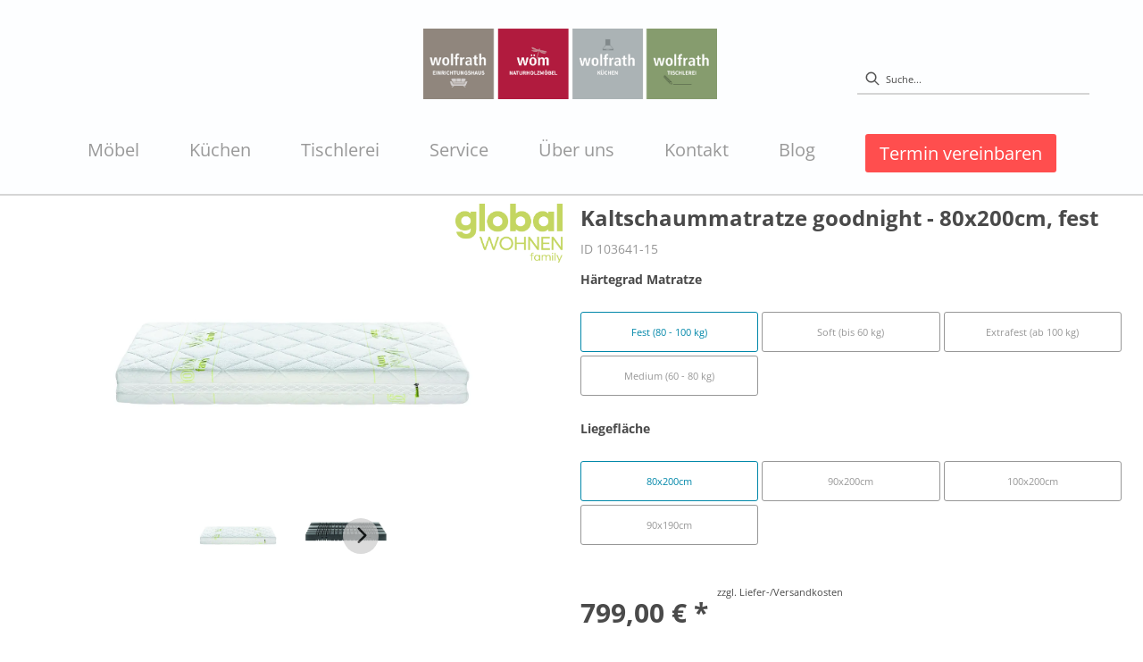

--- FILE ---
content_type: text/html; charset=utf-8
request_url: https://moebel-wolfrath.de/product/103641-15/kaltschaummatratze-goodnight-80x200cm-fest
body_size: 37813
content:
<!DOCTYPE html><html lang="de" dir="ltr"><head>
    <link rel="preconnect" as="script" href="https://delivery.consentmanager.net">
    <link rel="preconnect" as="script" href="https://cdn.consentmanager.net">
    <script type="text/javascript" src="https://cdn.consentmanager.net/delivery/autoblocking/78762b31e13da.js" data-cmp-host="delivery.consentmanager.net" data-cmp-cdn="cdn.consentmanager.net" data-cmp-codesrc="1" data-cmp-ab="1"></script><meta charset="utf-8">
    <title>Kaltschaummatratze goodnight - 80x200cm, fest</title>
    <base href="/">
    <meta name="viewport" content="width=device-width, initial-scale=1">
    <link rel="preconnect" as="image" href="https://d2ztmjer4dhie7.cloudfront.net">
    <link rel="icon" type="image/x-icon" href="/medias/Favicon.jpg?context=bWFzdGVyfHJvb3R8NTc3N3xpbWFnZS9qcGVnfGFHRmtMMmhsT1M4NU1EWTNOakUyTlRNME5UVTRMbXB3Wnd8OWE2NDY5MzkxOTY1NWE3MjZmZmZhZDQ4OWQ4ODM5NjMyMGNmYTBkNzQzOWY4ZjNlN2YxMDYzOGZkMGI2YTIwMw" id="appIcon">
    <link rel="preload" href="/fontawesome.css" as="style">
    <link rel="stylesheet" href="/fontawesome.css">
    <meta name="occ-backend-base-url" content="https://api.mypos.europa-moebel.de">
    <script>
      window.emvCmsComponentCallbacks = { init: {}, destroy: {} };
    </script>
  <link rel="stylesheet" href="/styles-CLP6PL6O.css"><style>:root{--emv-font-size-h1-mobile:24px;--emv-font-size-h1:24px;}</style><link id="externalResource-Wolfrath_CSS_01092021_1" href="/medias/Wolfrath-CSS-05102022-1-2-1-.css?context=bWFzdGVyfHJvb3R8MjkwMjd8dGV4dC9jc3N8YURkbUwyZzFPUzg1TVRnMU16TTROREkxTXpjMExtTnpjd3xhZDUwMDQzYTQ1NTI3ZWFmN2EwNjE3MWU4OTc1M2IxMDBlNDAyZDE2MzRlNjNkNzUzNGQxZTg0NDhhMTA4ZWRl" rel="stylesheet" type="text/css"><script id="externalResource-gtm-moebel-wolfrath">(function(w,d,s,l,i){w[l]=w[l]||[];w[l].push({'gtm.start': new Date().getTime(),event:'gtm.js'});var f=d.getElementsByTagName(s)[0], j=d.createElement(s),dl=l!='dataLayer'?'&l='+l:'';j.async=true;j.src= 'https://www.googletagmanager.com/gtm.js?id='+i+dl;f.parentNode.insertBefore(j,f); })(window,document,'script','dataLayer','GTM-P4ZQ2MD');</script><script id="externalResource-wolfrath-analytics4-script">  window.dataLayer = window.dataLayer || [];
  function gtag(){dataLayer.push(arguments);}
  gtag('js', new Date());

  gtag('config', 'G-EL5FLSZMNW');</script><style ng-app-id="ng">emv-footer .row{margin-left:0!important;margin-right:0!important}emv-footer .row div[class*=col-]{padding-left:0!important;padding-right:0!important}emv-footer .footer_top .row,emv-footer .footer_top cx-page-slot{height:100%}emv-footer .footer_top .badges{position:relative;display:flex;flex-direction:column;height:100%;margin-top:var(--emv-spacing-md)}@media (max-width: 767px){emv-footer .footer_top .badges{margin-top:0}}emv-footer .footer_top .badges .FooterBadge{gap:50px;justify-content:start}emv-footer .footer_middle{border-top:1px solid white}@media (max-width: 767px){emv-footer .footer_middle{margin-top:0}}@media (max-width: 767px){emv-footer .footer_bottom{padding-top:var(--emv-spacing-md)}}@media (max-width: 767px){emv-footer .footer_bottom .FooterSocialMedia{margin-top:var(--emv-spacing-xl)}}emv-footer .footer_bottom ul li a{color:#fff}emv-footer section.page_layout_centered_slim{padding:var(--emv-spacing-md)}@media (max-width: 767px){emv-footer section.page_layout_centered_slim{padding-top:0;padding-bottom:0}}emv-footer section.page_layout_centered_slim .footer_block{height:100%}emv-footer section.page_layout_centered_slim .footer_block .listwrapper li{line-height:1.8}@media (max-width: 767px){emv-footer section.page_layout_centered_slim .footer_block{border-left:none;padding-left:0;border-bottom:1px solid #e7e6e6}emv-footer section.page_layout_centered_slim .footer_block.noBorder{border-bottom:0}emv-footer section.page_layout_centered_slim .footer_block .listwrapper{display:none;margin-left:var(--emv-spacing-md);margin-bottom:var(--emv-spacing-xs)}emv-footer section.page_layout_centered_slim .footer_block .listwrapper.active{display:block}emv-footer section.page_layout_centered_slim .footer_block .emv-headline{padding:var(--emv-spacing-sm) 0;margin-top:0}emv-footer section.page_layout_centered_slim .footer_block .emv-headline:hover{cursor:pointer}emv-footer section.page_layout_centered_slim .footer_block .emv-headline:hover i{color:#fff}emv-footer section.page_layout_centered_slim .footer_block .emv-headline i{display:inline-block;right:0;position:absolute}}
</style><style ng-app-id="ng">emv-generic-link.btn.btn-variant a{color:var(--cx-color-light);font-weight:400;width:100%;display:inline-block}emv-generic-link.btn.btn-variant a:hover{text-decoration:none}emv-generic-link.btn.btn-variant.selected{border-color:var(--emv-custom-color)}emv-generic-link.btn.btn-variant.selected a{cursor:default;color:var(--emv-custom-color)}emv-generic-link.btn.btn-variant:not(.selected):hover{border:1px solid var(--cx-color-text)}emv-generic-link.btn.btn-variant:not(.selected):hover a{color:var(--cx-color-text)}emv-generic-link .svgIcon{width:1.25rem}emv-generic-link i{padding-left:0}emv-generic-link .itemWithIcon{display:flex;align-items:center;column-gap:.5rem}
</style><style ng-app-id="ng">[_nghost-ng-c3768001817]{height:32px;display:inline-block}[_nghost-ng-c3768001817]   svg[_ngcontent-ng-c3768001817]{pointer-events:none;width:32px;height:32px}@media (max-width: 767px){.search[_nghost-ng-c3768001817]{height:40px}.search[_nghost-ng-c3768001817]   svg[_ngcontent-ng-c3768001817]{width:40px;height:40px}}</style><style ng-app-id="ng">cx-searchbox{--emv-price-font-size: var(--emv-font-size-h4);--emv-default-slot-gap: 0}@media (max-width: 991px){cx-searchbox{--emv-price-font-size-mobile: var(--emv-font-size-h4)}}cx-searchbox>*:not(.results){background:none}@media (min-width: 768px){cx-searchbox{border-bottom:1px solid var(--emv-header-icon-color)}}cx-searchbox label,cx-searchbox label:not(.cxFeat_a11ySearchboxLabel){background-color:var(--label-bg, var(--emv-header-bg-color));max-width:var(--label-max-width, 460px);border-radius:4px;align-items:center;border:none;padding-top:0;padding-inline-end:0;padding-bottom:0;padding-inline-start:0}cx-searchbox label .cx-input-label,cx-searchbox label:not(.cxFeat_a11ySearchboxLabel) .cx-input-label{display:none}cx-searchbox label>div,cx-searchbox label:not(.cxFeat_a11ySearchboxLabel)>div{display:flex}cx-searchbox label input,cx-searchbox label:not(.cxFeat_a11ySearchboxLabel) input{height:auto;padding:0;color:var(--emv-header-font-color);font-size:var(--emv-font-size-smallText);font-stretch:normal;font-style:normal;letter-spacing:normal;color:var(--emv-font-color-smallText);font-size:var(--input-fs, var(--emv-font-size-smallText))}cx-searchbox label input::placeholder,cx-searchbox label:not(.cxFeat_a11ySearchboxLabel) input::placeholder{color:var(--emv-header-font-color);opacity:1}cx-searchbox label cx-icon.search,cx-searchbox label:not(.cxFeat_a11ySearchboxLabel) cx-icon.search{flex-basis:48px;text-align:center;cursor:pointer}@media (min-width: 992px){cx-searchbox label.dirty cx-icon.search,cx-searchbox label:not(.cxFeat_a11ySearchboxLabel).dirty cx-icon.search{display:none}}cx-searchbox .results{top:44px;left:unset;position:absolute;width:var(--results-width, 200%);border:1px solid #d8d8d8;border-radius:3px;line-height:20px;padding:var(--emv-spacing-md)}cx-searchbox .results .suggestions{position:relative;padding:0 var(--emv-spacing-sm);display:block;height:100%}cx-searchbox .results .suggestions a{padding:0;display:block;font-size:var(--emv-font-size-smallText);font-stretch:normal;font-style:normal;letter-spacing:normal;color:var(--emv-font-color-smallText);line-height:2.27;font-weight:400}cx-searchbox .results .suggestions a:hover{background:#fff}cx-searchbox .results .products{padding:0 var(--emv-spacing-sm);border-left:var(--products-border-left, 1px solid #d8d8d8)}cx-searchbox .results .products a{height:100%;display:flex;flex-direction:column;border-top:none;text-align:center}cx-searchbox .results .products a .cx-product-name{text-align:center;font-size:var(--emv-font-size-text);color:var(--emv-font-color-text);font-weight:400;font-stretch:normal;font-style:normal;letter-spacing:normal}@media (max-width: 991px){cx-searchbox .results .products a .cx-product-name{font-size:var(--emv-font-size-text-mobile)}}cx-searchbox .results .products a:hover{background:#fff}cx-searchbox .results .products a emv-media.cx-product-image{height:120px}cx-searchbox .mobileFlyout{background:var(--emv-header-bg-color);position:absolute;width:100%;top:0;right:0;left:0;height:100%}cx-searchbox .mobileFlyout .NavigationBar{background:var(--emv-header-bg-color)}cx-searchbox .mobileFlyout .NavigationBar nav a{padding:0}@media (max-width: 991px){cx-searchbox .mobileFlyout emv-svg-icon{--emv-header-icon-color: var(--emv-header-font-color)}}cx-searchbox .mobileFlyout .top-nav{display:flex;gap:var(--emv-spacing-sm);padding:var(--emv-spacing-sm);padding-left:var(--emv-spacing-lg)}cx-searchbox .mobileFlyout .back{display:flex}cx-searchbox .mobileFlyout .back i{font-size:16px;color:var(--emv-header-font-color)}cx-searchbox .mobileFlyout .mobileSearch{flex:1;position:relative;display:flex;align-items:center}cx-searchbox .mobileFlyout .mobileSearch input{border:1px solid var(--cx-color-light2);width:100%;color:var(--cx-color-text);padding:8px 12px;border-radius:24px}cx-searchbox .mobileFlyout .mobileSearch input::placeholder{font-size:12px}cx-searchbox .mobileFlyout .mobileSearch .search{position:absolute;right:0;padding-right:var(--emv-spacing-sm)}cx-searchbox .mobileFlyout .mobileSearchResults{padding:var(--emv-spacing-sm) var(--emv-spacing-lg);background-color:#fff}cx-searchbox .mobileFlyout .mobileSearchResults .suggestions a{padding:0;display:block;font-size:var(--emv-font-size-smallText);font-stretch:normal;font-style:normal;letter-spacing:normal;color:var(--emv-font-color-smallText);line-height:2.27}cx-searchbox .mobileFlyout .mobileSearchResults .suggestions a:hover{background:#fff}cx-searchbox .mobileFlyout .mobileSearchResults .products{margin-top:var(--emv-spacing-md)}cx-searchbox .mobileFlyout .mobileSearchResults .products a{display:flex;flex-direction:column;border-top:none;text-align:center;text-decoration:none}cx-searchbox .mobileFlyout .mobileSearchResults .products a .cx-product-name{text-align:center;font-size:var(--emv-font-size-text);color:var(--emv-font-color-text);font-weight:400;font-stretch:normal;font-style:normal;letter-spacing:normal}@media (max-width: 991px){cx-searchbox .mobileFlyout .mobileSearchResults .products a .cx-product-name{font-size:var(--emv-font-size-text-mobile)}}cx-searchbox .mobileFlyout .mobileSearchResults .products a .cx-brand-name{font-size:var(--emv-font-size-text);color:var(--emv-font-color-text);font-weight:400;font-stretch:normal;font-style:normal;letter-spacing:normal}@media (max-width: 991px){cx-searchbox .mobileFlyout .mobileSearchResults .products a .cx-brand-name{font-size:var(--emv-font-size-text-mobile)}}cx-searchbox .mobileFlyout .mobileSearchResults .products a:hover{background:#fff}
</style><style ng-app-id="ng">emv-navigation-ui{justify-content:center;display:flex;gap:var(--emv-nav-gap)}emv-navigation-ui.LEFT{justify-content:flex-start}emv-navigation-ui.RIGHT{justify-content:flex-end}emv-navigation-ui i,emv-navigation-ui cx-icon{color:var(--emv-header-font-color)}emv-navigation-ui nav .nodeItem{display:flex;justify-content:space-between}emv-navigation-ui nav .nodeItem>emv-generic-link{text-transform:uppercase;margin-bottom:0;padding:0;font-weight:400;cursor:pointer;text-decoration:none;display:inline-block}emv-navigation-ui nav .nodeItem>emv-generic-link a{color:#4a4a4a}@media (min-width: 992px){emv-navigation-ui nav .nodeItem>emv-generic-link a span.itemWithIcon i,emv-navigation-ui nav .nodeItem>emv-generic-link a span.itemWithIcon img{display:none}}emv-navigation-ui nav .nodeItem>emv-generic-link a i{padding-left:var(--emv-spacing-xs)}emv-navigation-ui nav .nodeItem>emv-generic-link a cx-icon.navArrow.back{display:none}emv-navigation-ui nav .nodeItem>emv-generic-link a cx-icon.navArrow.proceed{display:inline;position:absolute;right:0;bottom:10px}emv-navigation-ui nav .nodeItem>emv-generic-link+cx-icon{margin-left:8px}emv-navigation-ui nav .wrapper{padding-top:var(--emv-spacing-lg);padding-bottom:var(--emv-spacing-lg);z-index:1000;position:absolute;color:var(--cx-color-text)}emv-navigation-ui nav .wrapper .categoryContainer-inner{max-width:var(--emv-navigation-flyout-wrapper-width);padding:0 24px;margin-left:auto;margin-right:auto;width:100%;color:var(--cx-color-text)}emv-navigation-ui nav .wrapper .categoryContainer-inner .emv-headline{padding-bottom:var(--emv-spacing-xs)}emv-navigation-ui nav .wrapper .categoryContainer-inner .emv-headline emv-generic-link a{color:var(--emv-navflyout-font-color)}emv-navigation-ui nav .wrapper .categoryContainer-inner .campaign{flex:1 1 0;color:#fff;text-align:center;margin-left:auto}@media (min-width: 992px){emv-navigation-ui.flyout .back{display:none}emv-navigation-ui.flyout>nav>.wrapper{background:var(--emv-navflyout-bg-color);visibility:hidden;opacity:0}emv-navigation-ui.flyout>nav.tabbed>.wrapper,emv-navigation-ui.flyout>nav:hover>.wrapper{position:absolute;opacity:1;visibility:visible}emv-navigation-ui.flyout:focus-within>nav:focus>.wrapper{position:absolute;opacity:1;visibility:visible}emv-navigation-ui.flyout .childs{display:flex}emv-navigation-ui.flyout .wrapper cx-icon{display:none}emv-navigation-ui.flyout>nav>.wrapper{transition:opacity .4s}}@media (max-width: 991px){emv-navigation-ui{flex-direction:column;gap:var(--emv-nav-gap-mobile)}emv-navigation-ui .mobile-nav-header{display:flex;align-items:center;justify-content:space-between}emv-navigation-ui .mobile-nav-header>div{padding:var(--emv-spacing-sm)}emv-navigation-ui .mobile-nav-header .back{padding:0;font-size:20px;cursor:pointer}emv-navigation-ui nav{position:relative}emv-navigation-ui nav a{color:var(--emv-header-font-color)}emv-navigation-ui nav .nodeItem{padding:var(--emv-spacing-xs) var(--emv-spacing-sm)}emv-navigation-ui nav.is-open,emv-navigation-ui nav.is-opened{padding:0}emv-navigation-ui nav.is-open h5,emv-navigation-ui nav.is-opened h5{padding:var(--emv-spacing-xs) var(--emv-spacing-sm);margin-bottom:0}emv-navigation-ui nav.is-open .wrapper,emv-navigation-ui nav.is-opened .wrapper{position:relative}emv-navigation-ui nav.is-opened>.wrapper>.mainNodeDisplay emv-generic-link.all,emv-navigation-ui nav.is-opened>.wrapper>.mainNodeDisplay cx-generic-link.all{display:none}emv-navigation-ui nav:hover{cursor:pointer;color:var(--emv-header-font-color)}emv-navigation-ui nav .wrapper{height:0;overflow:hidden;padding-top:0;padding-bottom:0;box-shadow:none}emv-navigation-ui nav .wrapper .mainNodeDisplay{padding:0 var(--emv-spacing-sm);text-align:left}emv-navigation-ui nav .wrapper .mainNodeDisplay emv-generic-link,emv-navigation-ui nav .wrapper .mainNodeDisplay cx-generic-link{padding:var(--emv-spacing-xs) 0;font-weight:700}emv-navigation-ui.is-open{flex-direction:column;color:var(--emv-header-font-color)}emv-navigation-ui.is-open>nav{display:none}emv-navigation-ui.is-open:not(.is-open) .back{display:none}emv-navigation-ui.is-open.is-open>nav{display:none}emv-navigation-ui.is-open.is-open nav.is-open{border-bottom:0}emv-navigation-ui.is-open.is-open nav.is-open emv-generic-link.all,emv-navigation-ui.is-open.is-open nav.is-open cx-generic-link.all{display:initial}emv-navigation-ui.is-open.is-open nav.is-open>.nodeItem h5{margin-bottom:var(--emv-spacing-md)}emv-navigation-ui.is-open.is-open nav.is-open>.nodeItem h5 .navArrow.back{display:inline;margin-right:var(--emv-spacing-sm)}emv-navigation-ui.is-open.is-open nav.is-open>.nodeItem h5 .navArrow.proceed{display:none}emv-navigation-ui.is-open.is-open nav.is-open>.wrapper{height:auto}emv-navigation-ui.is-open.is-open nav.is-opened>.wrapper>.childs{padding-left:0}emv-navigation-ui.is-open.is-open nav.is-opened>.wrapper>.childs>nav{display:none}emv-navigation-ui.is-open.is-open nav.is-opened>.wrapper>.childs>nav.is-open{display:initial}emv-navigation-ui.is-open.is-open nav.is-opened>.nodeItem h5{display:none}emv-navigation-ui.is-open.is-open nav.is-open,emv-navigation-ui.is-open.is-open nav.is-opened{display:block}emv-navigation-ui.is-open.is-open nav.is-open>.wrapper,emv-navigation-ui.is-open.is-open nav.is-opened>.wrapper{height:auto}emv-navigation-ui.is-open.is-open nav.is-open>.nodeItem,emv-navigation-ui.is-open.is-open nav.is-opened>.nodeItem{display:none}emv-navigation-ui.is-open nav.is-opened>.wrapper>.childs{padding-left:0}emv-navigation-ui.is-open nav.is-opened>.wrapper>.childs>nav{display:none}emv-navigation-ui.is-open nav.is-opened>.wrapper>.childs>nav.is-open{display:initial}emv-navigation-ui.is-open nav.is-opened>.nodeItem h5{display:none}emv-navigation-ui .online-shop a{display:flex;align-items:center;justify-content:space-between;width:100%;font-weight:400}emv-navigation-ui .online-shop a:hover{text-decoration:none}}
</style><style ng-app-id="ng">cx-breadcrumb{display:flex;background:none;text-align:left;padding-top:var(--emv-spacing-md)!important;box-shadow:none}cx-breadcrumb nav{display:block;justify-content:left;overflow:unset;text-overflow:unset;white-space:normal;padding:5px 0}cx-breadcrumb nav span{color:var(--cx-color-text);font-size:var(--emv-font-size-smallText);font-stretch:normal;font-style:normal;letter-spacing:normal;color:var(--emv-font-color-smallText);font-weight:500;letter-spacing:1.5px}cx-breadcrumb nav span:last-child{font-weight:300}cx-breadcrumb nav span:not(:last-child):after{content:"/";padding:0 5px}cx-breadcrumb nav span a{display:inline-block}
</style><style ng-app-id="ng">[_nghost-ng-c124011229]   .wrapper[_ngcontent-ng-c124011229]{position:relative}[_nghost-ng-c124011229]   .wrapper[_ngcontent-ng-c124011229]   .discount[_ngcontent-ng-c124011229]{font-size:var(--emv-spacing-lg)}[_nghost-ng-c124011229]   .wrapper[_ngcontent-ng-c124011229]   .pdp-video-container[_ngcontent-ng-c124011229]{height:350px}[_nghost-ng-c124011229]   .wrapper[_ngcontent-ng-c124011229]   .pdp-video-container[_ngcontent-ng-c124011229]   video[_ngcontent-ng-c124011229]{height:inherit}[_nghost-ng-c124011229]   .wrapper[_ngcontent-ng-c124011229] > emv-media[_ngcontent-ng-c124011229]{height:325px}</style><style ng-app-id="ng">[_nghost-ng-c3286531248]   .variants-container[_ngcontent-ng-c3286531248] > div[_ngcontent-ng-c3286531248]{padding-bottom:24px}</style><style ng-app-id="ng">[_nghost-ng-c355840497]   .delivery[_ngcontent-ng-c355840497]{margin:8px 0 5px;display:flex;align-items:center;gap:20px}[_nghost-ng-c355840497]   .delivery[_ngcontent-ng-c355840497]   .icon[_ngcontent-ng-c355840497]{width:50px}[_nghost-ng-c355840497]   .delivery[_ngcontent-ng-c355840497]   .icon[_ngcontent-ng-c355840497]   i[_ngcontent-ng-c355840497]{padding:12px 0;font-size:var(--emv-spacing-md)}[_nghost-ng-c355840497]   .delivery[_ngcontent-ng-c355840497]   .time[_ngcontent-ng-c355840497]   i[_ngcontent-ng-c355840497], [_nghost-ng-c355840497]   .delivery[_ngcontent-ng-c355840497]   .mode[_ngcontent-ng-c355840497]   i[_ngcontent-ng-c355840497]{margin-left:var(--emv-spacing-sm)}</style><style ng-app-id="ng">[_nghost-ng-c1300314139]   .quantity[_ngcontent-ng-c1300314139]{display:flex;align-items:center;gap:20px}[_nghost-ng-c1300314139]   .quantity[_ngcontent-ng-c1300314139]   label[_ngcontent-ng-c1300314139]{width:50px;font-size:var(--emv-font-size-text);color:var(--emv-font-color-text);font-weight:700;font-stretch:normal;font-style:normal;letter-spacing:normal}@media (max-width: 991px){[_nghost-ng-c1300314139]   .quantity[_ngcontent-ng-c1300314139]   label[_ngcontent-ng-c1300314139]{font-size:var(--emv-font-size-text-mobile)}}[_nghost-ng-c1300314139]   .pricing[_ngcontent-ng-c1300314139]{margin-bottom:var(--emv-spacing-sm)}[_nghost-ng-c1300314139]   .price-subline[_ngcontent-ng-c1300314139]{display:flex;gap:var(--emv-spacing-sm)}@media (min-width: 992px){[_nghost-ng-c1300314139]   .price-subline[_ngcontent-ng-c1300314139]{justify-content:flex-start;align-self:end;padding-bottom:5px;padding-left:10px}}[_nghost-ng-c1300314139]   .price-subline[_ngcontent-ng-c1300314139]   span[_ngcontent-ng-c1300314139]{font-size:var(--emv-font-size-smallText);font-stretch:normal;font-style:normal;letter-spacing:normal;color:var(--emv-font-color-smallText)}[_nghost-ng-c1300314139]   .price-subline[_ngcontent-ng-c1300314139]   .shipping[_ngcontent-ng-c1300314139]{text-decoration:none}[_nghost-ng-c1300314139]   .price-subline[_ngcontent-ng-c1300314139]   .shipping.active[_ngcontent-ng-c1300314139]{cursor:pointer;text-decoration:underline}</style><style ng-app-id="ng">[_nghost-ng-c3073267457]{display:none;position:fixed;z-index:1000;bottom:10%;right:10%}@keyframes _ngcontent-ng-c3073267457_popup{0%{transform:translateY(100px)}to{transform:translateY(0)}}.display[_nghost-ng-c3073267457]{display:initial;animation:_ngcontent-ng-c3073267457_popup 1s 1}[_nghost-ng-c3073267457]   .arrow[_ngcontent-ng-c3073267457]{line-height:0;width:0;height:0;border-radius:50%;cursor:pointer}[_nghost-ng-c3073267457]   .up[_ngcontent-ng-c3073267457]{display:inline-grid;width:70px;height:70px;border:5px solid gray;border-radius:50%}[_nghost-ng-c3073267457]   .fa[_ngcontent-ng-c3073267457], [_nghost-ng-c3073267457]   .fas[_ngcontent-ng-c3073267457]{text-align:center;margin:auto;font-weight:900;font-size:60px;color:gray}@media (max-width: 575px){[_nghost-ng-c3073267457]{right:5%}[_nghost-ng-c3073267457]   .up[_ngcontent-ng-c3073267457]{height:50px;width:50px}[_nghost-ng-c3073267457]   .fa[_ngcontent-ng-c3073267457], [_nghost-ng-c3073267457]   .fas[_ngcontent-ng-c3073267457]{font-size:40px}}</style><style ng-app-id="ng">[_nghost-ng-c1946676363]   .footer-nodes[_ngcontent-ng-c1946676363]{display:flex;flex-wrap:wrap}[_nghost-ng-c1946676363]   .footer-nodes[_ngcontent-ng-c1946676363] > div[_ngcontent-ng-c1946676363]{width:25%;box-sizing:border-box;margin-bottom:var(--emv-spacing-md)}[_nghost-ng-c1946676363]   .footer-nodes[_ngcontent-ng-c1946676363] > div.alignToRight[_ngcontent-ng-c1946676363]{margin-left:auto}@media (max-width: 767px){[_nghost-ng-c1946676363]   .footer-nodes[_ngcontent-ng-c1946676363]{flex-direction:column}[_nghost-ng-c1946676363]   .footer-nodes[_ngcontent-ng-c1946676363] > div[_ngcontent-ng-c1946676363]{width:100%;margin-bottom:0}}</style><style ng-app-id="ng">[_nghost-ng-c4022999726]{margin-top:var(--emv-spacing-md);display:block}@media (max-width: 767px){[_nghost-ng-c4022999726]{margin-top:0}}[_nghost-ng-c4022999726]   .footer_block[_ngcontent-ng-c4022999726]{padding-left:0;border-left:0}</style><style ng-app-id="ng">[_nghost-ng-c2029249980]    {margin-top:24px}[_nghost-ng-c2029249980]     ul{padding-bottom:32px;display:flex}@media (max-width: 767px){[_nghost-ng-c2029249980]     ul{justify-content:center}}[_nghost-ng-c2029249980]     ul li{padding-right:16px}[_nghost-ng-c2029249980]     ul li svg path{fill:var(--cx-color-dark)}[_nghost-ng-c2029249980]     ul li:last-child{padding-right:0}[_nghost-ng-c2029249980]     ul li a{font-size:32px}[_nghost-ng-c2029249980]     p{margin-bottom:0;color:var(--cx-color-dark);font-style:normal}@media (max-width: 767px){[_nghost-ng-c2029249980]     p{text-align:center}}</style><style ng-app-id="ng">[_nghost-ng-c3904997878]{margin-bottom:16px}[_nghost-ng-c3904997878]   ul[_ngcontent-ng-c3904997878]{display:flex;gap:8px;font-weight:700;flex-wrap:wrap;padding-left:0}@media (max-width: 767px){[_nghost-ng-c3904997878]   ul[_ngcontent-ng-c3904997878]{justify-content:center}}[_nghost-ng-c3904997878]   ul[_ngcontent-ng-c3904997878]   li[_ngcontent-ng-c3904997878]{display:flex;list-style-type:none}[_nghost-ng-c3904997878]   ul[_ngcontent-ng-c3904997878]   li[_ngcontent-ng-c3904997878]     a{color:#fff}[_nghost-ng-c3904997878]   ul[_ngcontent-ng-c3904997878]   li[_ngcontent-ng-c3904997878]     a:hover{color:#fff;text-decoration:underline}[_nghost-ng-c3904997878]   ul[_ngcontent-ng-c3904997878]   li[_ngcontent-ng-c3904997878] + li[_ngcontent-ng-c3904997878]:before{content:" | ";margin-right:8px}</style><meta name="description" content="Kaltschaummatratze goodnight - 80x200cm, fest ins Zuhause holen &amp; wohlfühlen ▷ wolfrath"><meta name="robots" content="INDEX, FOLLOW"><link rel="canonical" href="https://moebel-wolfrath.de/product/103641-15/kaltschaummatratze-goodnight-80x200cm-fest"><style ng-app-id="ng">[_nghost-ng-c387015141]{position:relative;display:block}.is-missing[_nghost-ng-c387015141]{width:100%;height:100%;background-image:url("/media/missing-SHNVNJND.png");background-repeat:no-repeat;background-size:contain}[_nghost-ng-c387015141]   img[_ngcontent-ng-c387015141]{max-width:100%;max-height:100%;transform:scale(1);opacity:1;transition:all .6s}.ghost[_nghost-ng-c387015141]   img[_ngcontent-ng-c387015141]{cursor:pointer;filter:var(--unghosted-filter, grayscale(1));opacity:var(--unghosted-opacity, .4)}@media (max-width: 991px){.fixw[_nghost-ng-c387015141]   img[_ngcontent-ng-c387015141]{height:120px}}</style><style ng-app-id="ng">[_nghost-ng-c2052671493]{--trimmed-width: 100%}[_nghost-ng-c2052671493]   ngu-carousel[_ngcontent-ng-c2052671493]     .ngucarousel{overflow:unset!important}[_nghost-ng-c2052671493]   ngu-carousel[_ngcontent-ng-c2052671493]     .ngucarousel .ngu-touch-container{overflow:hidden;width:100%}[_nghost-ng-c2052671493]   ngu-carousel[_ngcontent-ng-c2052671493]     .ngucarousel .ngu-touch-container .ngucarousel-items .item{justify-content:center;display:flex}[_nghost-ng-c2052671493]   ngu-carousel[_ngcontent-ng-c2052671493]     .ngucarousel .ngu-touch-container .ngucarousel-items .item .tile{width:100%;box-shadow:none;padding:var(--emv-spacing-xs)}@media (max-width: 991px){[_nghost-ng-c2052671493]   ngu-carousel[_ngcontent-ng-c2052671493]     .ngucarousel{width:100%;margin:0 auto}}.thumbs[_nghost-ng-c2052671493]   ngu-carousel[_ngcontent-ng-c2052671493]     .ngucarousel>.ngu-touch-container>.ngucarousel-items .item{padding:10px}@media (max-width: 991px){.thumbs[_nghost-ng-c2052671493]   ngu-carousel[_ngcontent-ng-c2052671493]     .ngucarousel>.ngu-touch-container>.ngucarousel-items .item{padding:0}}.centered[_nghost-ng-c2052671493]   .ngucarousel-items[_ngcontent-ng-c2052671493]{justify-content:center}@media (min-width: 992px){.trimmed[_nghost-ng-c2052671493]   ngu-carousel[_ngcontent-ng-c2052671493]{display:flex;justify-content:center}.trimmed.tr-4[_nghost-ng-c2052671493]{--trimmed-width: 80%}.trimmed.tr-3[_nghost-ng-c2052671493]{--trimmed-width: 60%}.trimmed.tr-2[_nghost-ng-c2052671493]{--trimmed-width: 40%}.trimmed.tr-1[_nghost-ng-c2052671493]{--trimmed-width: 20%}.trimmed[_nghost-ng-c2052671493]     ngu-carousel .ngucarousel{width:var(--trimmed-width)}}</style><style ng-app-id="ng">[_nghost-ng-c3355469609]{display:block;position:relative}.ngurtl[_nghost-ng-c3355469609]{direction:rtl}.ngucarousel[_ngcontent-ng-c3355469609]{position:relative;overflow:hidden;height:100%}.ngucarousel[_ngcontent-ng-c3355469609]   .ngucarousel-items[_ngcontent-ng-c3355469609]{position:relative;display:flex;height:100%}.ngu-container[_ngcontent-ng-c3355469609]{overflow:hidden}.nguvertical[_ngcontent-ng-c3355469609]{flex-direction:column}.banner[_ngcontent-ng-c3355469609]   .ngucarouselPointDefault[_ngcontent-ng-c3355469609]   .ngucarouselPoint[_ngcontent-ng-c3355469609]{position:absolute;width:100%;bottom:20px}.banner[_ngcontent-ng-c3355469609]   .ngucarouselPointDefault[_ngcontent-ng-c3355469609]   .ngucarouselPoint[_ngcontent-ng-c3355469609]   li[_ngcontent-ng-c3355469609]{background:#ffffff8c}.banner[_ngcontent-ng-c3355469609]   .ngucarouselPointDefault[_ngcontent-ng-c3355469609]   .ngucarouselPoint[_ngcontent-ng-c3355469609]   li.active[_ngcontent-ng-c3355469609]{background:#fff}.banner[_ngcontent-ng-c3355469609]   .ngucarouselPointDefault[_ngcontent-ng-c3355469609]   .ngucarouselPoint[_ngcontent-ng-c3355469609]   li[_ngcontent-ng-c3355469609]:hover{cursor:pointer}.ngucarouselPointDefault[_ngcontent-ng-c3355469609]   .ngucarouselPoint[_ngcontent-ng-c3355469609]{list-style-type:none;text-align:center;padding:12px;margin:0;white-space:nowrap;overflow:auto;box-sizing:border-box}.ngucarouselPointDefault[_ngcontent-ng-c3355469609]   .ngucarouselPoint[_ngcontent-ng-c3355469609]   li[_ngcontent-ng-c3355469609]{display:inline-block;border-radius:50%;background:#0000008c;padding:4px;margin:0 4px;transition-timing-function:cubic-bezier(.17,.67,.83,.67);transition:.4s}.ngucarouselPointDefault[_ngcontent-ng-c3355469609]   .ngucarouselPoint[_ngcontent-ng-c3355469609]   li.active[_ngcontent-ng-c3355469609]{background:#6b6b6b;transform:scale(1.8)}.ngucarouselPointDefault[_ngcontent-ng-c3355469609]   .ngucarouselPoint[_ngcontent-ng-c3355469609]   li[_ngcontent-ng-c3355469609]:hover{cursor:pointer}.nguclearFix[_ngcontent-ng-c3355469609]{clear:both}</style><style ng-app-id="ng">[_nghost-ng-c3290081653]   ul[_ngcontent-ng-c3290081653]{flex-wrap:wrap;display:grid;grid-template-columns:repeat(3,1fr);grid-gap:4px}[_nghost-ng-c3290081653]   .btn-variant[_ngcontent-ng-c3290081653]{border:1px solid var(--cx-color-light);padding:0;background:none}</style><style ng-app-id="ng">[_nghost-ng-c811864943]   .cx-product-price-container[_ngcontent-ng-c811864943]{display:flex;justify-content:center;gap:8px;padding-top:8px}@media (max-width: 575px){[_nghost-ng-c811864943]   .cx-product-price-container[_ngcontent-ng-c811864943]{display:block}[_nghost-ng-c811864943]   .cx-product-price-container[_ngcontent-ng-c811864943]   span[_ngcontent-ng-c811864943]{display:block}}[_nghost-ng-c811864943]   .cx-product-price-container[_ngcontent-ng-c811864943]   .price[_ngcontent-ng-c811864943]{font-size:var(--emv-price-font-size);text-align:center}[_nghost-ng-c811864943]   .cx-product-price-container[_ngcontent-ng-c811864943]   .price.new[_ngcontent-ng-c811864943]{color:var(--emv-price-discount)}[_nghost-ng-c811864943]   .cx-product-price-container[_ngcontent-ng-c811864943]   .price.old[_ngcontent-ng-c811864943]{text-decoration:line-through;color:var(--emv-font-color-text);font-weight:lighter!important}@media (max-width: 991px){[_nghost-ng-c811864943]   .cx-product-price-container[_ngcontent-ng-c811864943]   .price[_ngcontent-ng-c811864943]{font-size:var(--emv-price-font-size-mobile)}}[_nghost-ng-c811864943]   .cx-product-price-container[_ngcontent-ng-c811864943]   .new[_ngcontent-ng-c811864943]{margin-right:var(--emv-default-slot-gap)}</style><style ng-app-id="ng">p[_ngcontent-ng-c2957140867]{margin:1.5rem 0}</style></head>

  <body class="">
    <app-root ng-version="19.2.17" class="cxFeat_a11yKeyboardFocusInSearchBox cxFeat_a11yNgSelectLayering skin1 pid-productDetails cxFeat_a11yMiniCartFocusOnMobile" ng-server-context="ssr"><emv-storefront tabindex="-1" class="stop-navigating"><!----><!----><!----><cx-skip-link><div tabindex="-1" class=""><button> Überspringen Header </button><button> Überspringen Main Content </button><button> Überspringen Footer </button><!----></div><!----></cx-skip-link><!----><cx-page-slot position="TopHeaderBarSlot" class="TopHeaderBarSlot"><!----><!----><!----></cx-page-slot><!----><!----><header cxskiplink="cx-header" class="basicBottomShadow skin1 hasBreadcrumb" tabindex="-1"><!----><cx-page-layout section="header" class="page_layout_centered header"><cx-page-slot position="TopHeaderSlot" class="TopHeaderSlot has-components"><emv-html-only-box><!----><style>
    .site-icons-links {
        display: none;
    }
</style>
<div class="site-icons-links">
    <div><a href="/contact">
            <img src="/medias/Sticky-Icon-Kontakt.png?context=bWFzdGVyfHJvb3R8NDk4MnxpbWFnZS9wbmd8aGY1L2g0Yy85MDMyMDU4MjQxMDU0LnBuZ3wwZmQyYmZmM2E0ZTE1ODYwODhjNWFmZTk2MGVmNmM3Yjc1NWRhMTVlZDBlODdlMDRhNmIzNWRlNWY1YTQ1OTc0" alt="Kontakt Icon">
        </a></div>
    <div><a href="/newsletter-anmelden">
            <img src="/medias/Sticky-Icon-Newsletter-neu.png?context=bWFzdGVyfHJvb3R8NDkyMHxpbWFnZS9wbmd8aGJiL2hjNi85MDQ0OTkzOTMzMzQyLnBuZ3wyOWFhYzc3MTRkOGEzMWZlNWYwZDdjMWE3MGYxNGQ1NTA5NWQzZTZhMjAyODc4MzI3NzVkYTdlZDJiOWM2NWM1" alt="Newsletter Icon">
        </a></div>
    <div><a href="/anfahrt">
            <img src="/medias/Sticky-Icon-Anfahrt.png?context=bWFzdGVyfHJvb3R8NDUxMXxpbWFnZS9wbmd8aDFlL2hkMy85MDMxNTE4ODE0MjM4LnBuZ3xmMGY0NWQxNjdkZjc2YWZjZWI4ZTI2MzM4NDNhNWVkY2YzZWM0N2Q5NjEzM2RhMjkwNzA5OWJmZjg5NzJmZmEz" alt="Anfahrt Icon">
        </a></div>
</div><!----><!----><!----><!----><!----></emv-html-only-box><!----><!----><!----><!----><!----><!----><!----></cx-page-slot><cx-page-slot position="SiteLinks" class="SiteLinks has-components"><cx-link><emv-generic-link><a role="link" class=" nolink" aria-label="Kontakt" href="/"><!---->Kontakt
<!----><!----><!----><!----></a><!----><!----><!----><!----></emv-generic-link><!----></cx-link><!----><!----><!----><!----><cx-link><emv-generic-link><a role="link" aria-label="Anfahrt &amp; Öffnungszeiten" href="/anfahrt"><!---->Anfahrt &amp; Öffnungszeiten
<!----><!----><!----><!----></a><!----><!----><!----><!----></emv-generic-link><!----></cx-link><!----><!----><!----><!----><cx-link><emv-generic-link><a role="link" href="https://www.moebelpflegeshop.de/?sead=wolfrath.lederpflege.de" target="_self" aria-label="Lederpflege-Shop"><!---->Lederpflege-Shop
<!----><!----><!----><!----></a><!----><!----><!----><!----><!----></emv-generic-link><!----></cx-link><!----><!----><!----><!----><!----><!----><!----></cx-page-slot><cx-page-slot position="PreHeader" class="PreHeader has-components"><emv-hamburger-menu><button type="button" aria-controls="header-account-container, header-categories-container, header-locale-container" class="cx-hamburger" aria-expanded="false" aria-label="Menu"><emv-svg-icon icon="burger-menu" class="burger" _nghost-ng-c3768001817=""><div _ngcontent-ng-c3768001817="" class="burger-menu"><!----><svg _ngcontent-ng-c3768001817="" xmlns="http://www.w3.org/2000/svg" width="32" height="32" viewBox="0 0 32 32"><g _ngcontent-ng-c3768001817="" fill="none" fill-rule="evenodd" stroke="#000" stroke-linecap="round" stroke-width="1.5"><path _ngcontent-ng-c3768001817="" d="M6.5 16.5L26.5 16.5M6.5 10.5L26.5 10.5M6.5 22.5L26.5 22.5"></path></g></svg><!----><!----><!----><!----><!----><!----><!----><!----><!----><!----></div></emv-svg-icon><i class="cross fas fa-times"></i></button></emv-hamburger-menu><!----><!----><!----><!----><!----><!----><!----></cx-page-slot><cx-page-slot position="SiteLogo" class="SiteLogo has-components"><cx-banner><cx-generic-link title="Vier Logos nebeneinander: wolfrath Einrichtungshaus, wöm Natuholzmöbel, wolfrath Küchen, wolfrath Tischlerei"><a tabindex="0" aria-label="Vier Logos nebeneinander: wolfrath Einrichtungshaus, wöm Natuholzmöbel, wolfrath Küchen, wolfrath Tischlerei" href="/"><!----></a><!----><!----><!----></cx-generic-link><!----><cx-media class="is-loading"><img loading="null" alt="Vier Logos nebeneinander: wolfrath Einrichtungshaus, wöm Natuholzmöbel, wolfrath Küchen, wolfrath Tischlerei" title="Vier Logos nebeneinander: wolfrath Einrichtungshaus, wöm Natuholzmöbel, wolfrath Küchen, wolfrath Tischlerei" src="/medias/Wo-m-Wolfrath-Tischlerei-4-Logos.jpg?context=bWFzdGVyfHJvb3R8MTYxNDI3fGltYWdlL2pwZWd8YURSbEwyZzBNUzg0T0RJMk1USXdNRGMzTXpReUxtcHdad3wxNTA2OTQzOWVjNjRlYTMyMWZkM2RhMGZlMDg5NmI2ODVjZmE0MzdhNmMzMjFlNTQ5YjBlZDc3MzcyYzE2YjJi" srcset="/medias/Wo-m-Wolfrath-Tischlerei-4-Logos.jpg?context=bWFzdGVyfHJvb3R8MTYxNDI3fGltYWdlL2pwZWd8YURSbEwyZzBNUzg0T0RJMk1USXdNRGMzTXpReUxtcHdad3wxNTA2OTQzOWVjNjRlYTMyMWZkM2RhMGZlMDg5NmI2ODVjZmE0MzdhNmMzMjFlNTQ5YjBlZDc3MzcyYzE2YjJi"><!----><!----><!----><!----><!----></cx-media><!----><!----><!----><!----><!----><!----><!----><!----></cx-banner><!----><!----><!----><!----><!----><!----><!----></cx-page-slot><cx-page-slot position="SearchBox" class="SearchBox has-components"><cx-searchbox class="search-box-v2"><!----><div role="search" class="d-none d-md-block" aria-label="Suche"><label class="searchbox"><span class="cx-input-label">Suche</span><div role="presentation"><emv-svg-icon icon="search" class="search" _nghost-ng-c3768001817=""><div _ngcontent-ng-c3768001817="" class="search"><svg _ngcontent-ng-c3768001817="" xmlns="http://www.w3.org/2000/svg" width="32" height="32" viewBox="0 0 32 32"><path _ngcontent-ng-c3768001817="" stroke="#000" d="M23.915 22.502l-4.26-4.26c.885-.982 1.428-2.277 1.428-3.7 0-3.056-2.486-5.542-5.541-5.542C12.486 9 10 11.486 10 14.542c0 3.055 2.486 5.541 5.542 5.541 1.423 0 2.718-.543 3.7-1.428l4.26 4.26c.057.057.132.085.206.085.075 0 .15-.028.207-.085.113-.114.113-.299 0-.413zM15.542 19.5c-2.734 0-4.959-2.224-4.959-4.958s2.225-4.959 4.959-4.959c2.733 0 4.958 2.225 4.958 4.959 0 2.734-2.225 4.958-4.958 4.958z"></path></svg><!----><!----><!----><!----><!----><!----><!----><!----><!----><!----><!----></div></emv-svg-icon></div><input autocomplete="off" aria-describedby="initialDescription" aria-controls="results" value="" placeholder="Suche..." aria-label="Suche"></label></div><div role="search" class="d-block d-md-none" aria-label="Suche"><button class="naked" aria-label="Suche"><emv-svg-icon icon="search" class="search" _nghost-ng-c3768001817=""><div _ngcontent-ng-c3768001817="" class="search"><svg _ngcontent-ng-c3768001817="" xmlns="http://www.w3.org/2000/svg" width="32" height="32" viewBox="0 0 32 32"><path _ngcontent-ng-c3768001817="" stroke="#000" d="M23.915 22.502l-4.26-4.26c.885-.982 1.428-2.277 1.428-3.7 0-3.056-2.486-5.542-5.541-5.542C12.486 9 10 11.486 10 14.542c0 3.055 2.486 5.541 5.542 5.541 1.423 0 2.718-.543 3.7-1.428l4.26 4.26c.057.057.132.085.206.085.075 0 .15-.028.207-.085.113-.114.113-.299 0-.413zM15.542 19.5c-2.734 0-4.959-2.224-4.959-4.958s2.225-4.959 4.959-4.959c2.733 0 4.958 2.225 4.958 4.959 0 2.734-2.225 4.958-4.958 4.958z"></path></svg><!----><!----><!----><!----><!----><!----><!----><!----><!----><!----><!----></div></emv-svg-icon></button></div><div class="mobileFlyout d-md-none d-none"><div class="top-nav"><div class="mobileSearch"><input autocomplete="off" aria-describedby="initialDescription" aria-controls="results" value="" placeholder="Suche..." aria-label="Suche"><emv-svg-icon icon="search" class="search" _nghost-ng-c3768001817=""><div _ngcontent-ng-c3768001817="" class="search"><svg _ngcontent-ng-c3768001817="" xmlns="http://www.w3.org/2000/svg" width="32" height="32" viewBox="0 0 32 32"><path _ngcontent-ng-c3768001817="" stroke="#000" d="M23.915 22.502l-4.26-4.26c.885-.982 1.428-2.277 1.428-3.7 0-3.056-2.486-5.542-5.541-5.542C12.486 9 10 11.486 10 14.542c0 3.055 2.486 5.541 5.542 5.541 1.423 0 2.718-.543 3.7-1.428l4.26 4.26c.057.057.132.085.206.085.075 0 .15-.028.207-.085.113-.114.113-.299 0-.413zM15.542 19.5c-2.734 0-4.959-2.224-4.959-4.958s2.225-4.959 4.959-4.959c2.733 0 4.958 2.225 4.958 4.959 0 2.734-2.225 4.958-4.958 4.958z"></path></svg><!----><!----><!----><!----><!----><!----><!----><!----><!----><!----><!----></div></emv-svg-icon></div><div class="back"><button class="naked"><i class="fas fa-times"></i></button></div></div><cx-page-slot position="NavigationBar" class="NavigationBar has-components"><emv-categories><!----><emv-navigation-ui class="flyout"><div class="mobile-nav-header d-flex d-lg-none"><div><!----></div><div> Menü <!----><!----><!----></div><div><emv-hamburger-menu><button type="button" aria-controls="header-account-container, header-categories-container, header-locale-container" class="cx-hamburger" aria-expanded="false" aria-label="Menu"><emv-svg-icon icon="burger-menu" class="burger" _nghost-ng-c3768001817=""><div _ngcontent-ng-c3768001817="" class="burger-menu"><!----><svg _ngcontent-ng-c3768001817="" xmlns="http://www.w3.org/2000/svg" width="32" height="32" viewBox="0 0 32 32"><g _ngcontent-ng-c3768001817="" fill="none" fill-rule="evenodd" stroke="#000" stroke-linecap="round" stroke-width="1.5"><path _ngcontent-ng-c3768001817="" d="M6.5 16.5L26.5 16.5M6.5 10.5L26.5 10.5M6.5 22.5L26.5 22.5"></path></g></svg><!----><!----><!----><!----><!----><!----><!----><!----><!----><!----></div></emv-svg-icon><i class="cross fas fa-times"></i></button></emv-hamburger-menu></div></div><nav><div class="nodeItem"><emv-generic-link><a role="link" aria-label="Möbel" href="/moebelmarken"><!----><span>Möbel</span><!----><!----><!----><!----><!----><!----></a><!----><!----><!----><!----></emv-generic-link><!----><!----><cx-icon tabindex="0" class="cx-icon fas fa-angle-right flip-at-rtl"><!----></cx-icon><!----></div><div class="wrapper basicBottomShadow"><div class="mainNodeDisplay"><emv-generic-link class="all d-lg-none"><a role="link" class="all d-lg-none" aria-label="Direkt zu Möbel" href="/moebelmarken"><!----> Direkt zu Möbel <!----><!----><!----><!----></a><!----><!----><!----><!----></emv-generic-link><!----></div><div class="childs d-lg-none"><nav><div class="nodeItem"><emv-generic-link><a role="link" aria-label="Alle Möbel" href="/category/moebel"><!----><span>Alle Möbel</span><!----><!----><!----><!----><!----><!----></a><!----><!----><!----><!----></emv-generic-link><!----><!----><cx-icon tabindex="0" class="cx-icon fas fa-angle-right flip-at-rtl"><!----></cx-icon><!----></div><div class="wrapper basicBottomShadow"><div class="mainNodeDisplay"><emv-generic-link class="all d-lg-none"><a role="link" class="all d-lg-none" aria-label="Direkt zu Alle Möbel" href="/category/moebel"><!----> Direkt zu Alle Möbel <!----><!----><!----><!----></a><!----><!----><!----><!----></emv-generic-link><!----></div><div class="childs d-lg-none"><nav><div class="nodeItem"><emv-generic-link><a role="link" aria-label="Wohnzimmer" href="/category/wohnzimmer"><!----><span>Wohnzimmer</span><!----><!----><!----><!----><!----><!----></a><!----><!----><!----><!----></emv-generic-link><!----><!----><!----></div><!----></nav><!----><!----><nav><div class="nodeItem"><emv-generic-link><a role="link" aria-label="Schlafzimmer" href="/category/schlafzimmer"><!----><span>Schlafzimmer</span><!----><!----><!----><!----><!----><!----></a><!----><!----><!----><!----></emv-generic-link><!----><!----><!----></div><!----></nav><!----><!----><nav><div class="nodeItem"><emv-generic-link><a role="link" aria-label="Esszimmer" href="/category/esszimmer"><!----><span>Esszimmer</span><!----><!----><!----><!----><!----><!----></a><!----><!----><!----><!----></emv-generic-link><!----><!----><!----></div><!----></nav><!----><!----><!----></div><div class="desktop d-none d-lg-block"><div class="categoryContainer-inner d-flex"><div class="nav-nodes"><div class="nav-col"><div class="emv-headline"><emv-generic-link><a role="link" aria-label="Wohnzimmer" href="/category/wohnzimmer"><!----><span>Wohnzimmer</span><!----><!----><!----><!----><!----><!----></a><!----><!----><!----><!----></emv-generic-link><!----><!----></div><ul><!----></ul><!----><!----></div><div class="nav-col"><div class="emv-headline"><emv-generic-link><a role="link" aria-label="Schlafzimmer" href="/category/schlafzimmer"><!----><span>Schlafzimmer</span><!----><!----><!----><!----><!----><!----></a><!----><!----><!----><!----></emv-generic-link><!----><!----></div><ul><!----></ul><!----><!----></div><div class="nav-col"><div class="emv-headline"><emv-generic-link><a role="link" aria-label="Esszimmer" href="/category/esszimmer"><!----><span>Esszimmer</span><!----><!----><!----><!----><!----><!----></a><!----><!----><!----><!----></emv-generic-link><!----><!----></div><ul><!----></ul><!----><!----></div><!----></div><!----></div></div></div><!----></nav><!----><!----><nav><div class="nodeItem"><emv-generic-link><a role="link" aria-label="Angebote" href="/category/abverkauf"><!----><span>Angebote</span><!----><!----><!----><!----><!----><!----></a><!----><!----><!----><!----></emv-generic-link><!----><!----><!----></div><!----></nav><!----><!----><nav><div class="nodeItem"><emv-generic-link><a role="link" aria-label="Unsere Marken" href="/moebelmarken"><!----><span>Unsere Marken</span><!----><!----><!----><!----><!----><!----></a><!----><!----><!----><!----></emv-generic-link><!----><!----><!----></div><!----></nav><!----><!----><nav><div class="nodeItem"><emv-generic-link><a role="link" aria-label="Kataloge" href="/kataloge"><!----><span>Kataloge</span><!----><!----><!----><!----><!----><!----></a><!----><!----><!----><!----></emv-generic-link><!----><!----><!----></div><!----></nav><!----><!----><nav><div class="nodeItem"><emv-generic-link><a role="link" aria-label="Gartenmöbel" href="/gartenmoebel"><!----><span>Gartenmöbel</span><!----><!----><!----><!----><!----><!----></a><!----><!----><!----><!----></emv-generic-link><!----><!----><!----></div><!----></nav><!----><!----><nav><div class="nodeItem"><emv-generic-link><a role="link" href="https://www.homepoet.de/" target="_self" aria-label="zum Onlineshop"><!----><span>zum Onlineshop</span><!----><!----><!----><!----><!----><!----></a><!----><!----><!----><!----><!----></emv-generic-link><!----><!----><!----></div><!----></nav><!----><!----><!----></div><div class="desktop d-none d-lg-block"><div class="categoryContainer-inner d-flex"><div class="nav-nodes"><div class="nav-col"><div class="emv-headline"><emv-generic-link><a role="link" aria-label="Alle Möbel" href="/category/moebel"><!----><span>Alle Möbel</span><!----><!----><!----><!----><!----><!----></a><!----><!----><!----><!----></emv-generic-link><!----><!----></div><ul><li><emv-generic-link><a role="link" aria-label="Wohnzimmer" href="/category/wohnzimmer"><!----><span>Wohnzimmer</span><!----><!----><!----><!----><!----><!----></a><!----><!----><!----><!----></emv-generic-link><!----><!----></li><li><emv-generic-link><a role="link" aria-label="Schlafzimmer" href="/category/schlafzimmer"><!----><span>Schlafzimmer</span><!----><!----><!----><!----><!----><!----></a><!----><!----><!----><!----></emv-generic-link><!----><!----></li><li><emv-generic-link><a role="link" aria-label="Esszimmer" href="/category/esszimmer"><!----><span>Esszimmer</span><!----><!----><!----><!----><!----><!----></a><!----><!----><!----><!----></emv-generic-link><!----><!----></li><!----></ul><!----><!----></div><div class="nav-col"><div class="emv-headline"><emv-generic-link><a role="link" aria-label="Angebote" href="/category/abverkauf"><!----><span>Angebote</span><!----><!----><!----><!----><!----><!----></a><!----><!----><!----><!----></emv-generic-link><!----><!----></div><ul><!----></ul><!----><!----></div><div class="nav-col"><div class="emv-headline"><emv-generic-link><a role="link" aria-label="Unsere Marken" href="/moebelmarken"><!----><span>Unsere Marken</span><!----><!----><!----><!----><!----><!----></a><!----><!----><!----><!----></emv-generic-link><!----><!----></div><ul><!----></ul><!----><!----></div><div class="nav-col"><div class="emv-headline"><emv-generic-link><a role="link" aria-label="Kataloge" href="/kataloge"><!----><span>Kataloge</span><!----><!----><!----><!----><!----><!----></a><!----><!----><!----><!----></emv-generic-link><!----><!----></div><ul><!----></ul><!----><!----></div><div class="nav-col"><div class="emv-headline"><emv-generic-link><a role="link" aria-label="Gartenmöbel" href="/gartenmoebel"><!----><span>Gartenmöbel</span><!----><!----><!----><!----><!----><!----></a><!----><!----><!----><!----></emv-generic-link><!----><!----></div><ul><!----></ul><!----><!----></div><div class="nav-col"><div class="emv-headline"><emv-generic-link><a role="link" href="https://www.homepoet.de/" target="_self" aria-label="zum Onlineshop"><!----><span>zum Onlineshop</span><!----><!----><!----><!----><!----><!----></a><!----><!----><!----><!----><!----></emv-generic-link><!----><!----></div><ul><!----></ul><!----><!----></div><!----></div><!----></div></div></div><!----></nav><!----><!----><nav><div class="nodeItem"><emv-generic-link><a role="link" aria-label="Küchen" href="/kuechen"><!----><span>Küchen</span><!----><!----><!----><!----><!----><!----></a><!----><!----><!----><!----></emv-generic-link><!----><!----><cx-icon tabindex="0" class="cx-icon fas fa-angle-right flip-at-rtl"><!----></cx-icon><!----></div><div class="wrapper basicBottomShadow"><div class="mainNodeDisplay"><emv-generic-link class="all d-lg-none"><a role="link" class="all d-lg-none" aria-label="Direkt zu Küchen" href="/kuechen"><!----> Direkt zu Küchen <!----><!----><!----><!----></a><!----><!----><!----><!----></emv-generic-link><!----></div><div class="childs d-lg-none"><nav><div class="nodeItem"><emv-generic-link><a role="link" aria-label="Alle Küchen" href="/category/kueche"><!----><span>Alle Küchen</span><!----><!----><!----><!----><!----><!----></a><!----><!----><!----><!----></emv-generic-link><!----><!----><!----></div><!----></nav><!----><!----><nav><div class="nodeItem"><emv-generic-link><a role="link" aria-label="Küchenausstellung" href="/kuechen"><!----><span>Küchenausstellung</span><!----><!----><!----><!----><!----><!----></a><!----><!----><!----><!----></emv-generic-link><!----><!----><!----></div><!----></nav><!----><!----><nav><div class="nodeItem"><emv-generic-link><a role="link" aria-label="Küchenkonfigurator" href="/kuechenplaner"><!----><span>Küchenkonfigurator</span><!----><!----><!----><!----><!----><!----></a><!----><!----><!----><!----></emv-generic-link><!----><!----><!----></div><!----></nav><!----><!----><nav><div class="nodeItem"><emv-generic-link><a role="link" aria-label="Hauswirtschaftsraum" href="/hauswirtschaftsraum"><!----><span>Hauswirtschaftsraum</span><!----><!----><!----><!----><!----><!----></a><!----><!----><!----><!----></emv-generic-link><!----><!----><!----></div><!----></nav><!----><!----><nav><div class="nodeItem"><emv-generic-link><a role="link" aria-label="Miele Markenwelt" href="/miele-markenwelt"><!----><span>Miele Markenwelt</span><!----><!----><!----><!----><!----><!----></a><!----><!----><!----><!----></emv-generic-link><!----><!----><!----></div><!----></nav><!----><!----><nav><div class="nodeItem"><emv-generic-link><a role="link" aria-label="Neff Markenwelt" href="/neff-markenwelt"><!----><span>Neff Markenwelt</span><!----><!----><!----><!----><!----><!----></a><!----><!----><!----><!----></emv-generic-link><!----><!----><!----></div><!----></nav><!----><!----><nav><div class="nodeItem"><emv-generic-link><a role="link" aria-label="Quooker Markenwelt" href="/quooker"><!----><span>Quooker Markenwelt</span><!----><!----><!----><!----><!----><!----></a><!----><!----><!----><!----></emv-generic-link><!----><!----><!----></div><!----></nav><!----><!----><nav><div class="nodeItem"><emv-generic-link><a role="link" aria-label="BORA Markenwelt" href="/bora-markenwelt"><!----><span>BORA Markenwelt</span><!----><!----><!----><!----><!----><!----></a><!----><!----><!----><!----></emv-generic-link><!----><!----><!----></div><!----></nav><!----><!----><!----></div><div class="desktop d-none d-lg-block"><div class="categoryContainer-inner d-flex"><div class="nav-nodes"><div class="nav-col"><div class="emv-headline"><emv-generic-link><a role="link" aria-label="Alle Küchen" href="/category/kueche"><!----><span>Alle Küchen</span><!----><!----><!----><!----><!----><!----></a><!----><!----><!----><!----></emv-generic-link><!----><!----></div><ul><!----></ul><!----><!----></div><div class="nav-col"><div class="emv-headline"><emv-generic-link><a role="link" aria-label="Küchenausstellung" href="/kuechen"><!----><span>Küchenausstellung</span><!----><!----><!----><!----><!----><!----></a><!----><!----><!----><!----></emv-generic-link><!----><!----></div><ul><!----></ul><!----><!----></div><div class="nav-col"><div class="emv-headline"><emv-generic-link><a role="link" aria-label="Küchenkonfigurator" href="/kuechenplaner"><!----><span>Küchenkonfigurator</span><!----><!----><!----><!----><!----><!----></a><!----><!----><!----><!----></emv-generic-link><!----><!----></div><ul><!----></ul><!----><!----></div><div class="nav-col"><div class="emv-headline"><emv-generic-link><a role="link" aria-label="Hauswirtschaftsraum" href="/hauswirtschaftsraum"><!----><span>Hauswirtschaftsraum</span><!----><!----><!----><!----><!----><!----></a><!----><!----><!----><!----></emv-generic-link><!----><!----></div><ul><!----></ul><!----><!----></div><div class="nav-col"><div class="emv-headline"><emv-generic-link><a role="link" aria-label="Miele Markenwelt" href="/miele-markenwelt"><!----><span>Miele Markenwelt</span><!----><!----><!----><!----><!----><!----></a><!----><!----><!----><!----></emv-generic-link><!----><!----></div><ul><!----></ul><!----><!----></div><div class="nav-col"><div class="emv-headline"><emv-generic-link><a role="link" aria-label="Neff Markenwelt" href="/neff-markenwelt"><!----><span>Neff Markenwelt</span><!----><!----><!----><!----><!----><!----></a><!----><!----><!----><!----></emv-generic-link><!----><!----></div><ul><!----></ul><!----><!----></div><div class="nav-col"><div class="emv-headline"><emv-generic-link><a role="link" aria-label="Quooker Markenwelt" href="/quooker"><!----><span>Quooker Markenwelt</span><!----><!----><!----><!----><!----><!----></a><!----><!----><!----><!----></emv-generic-link><!----><!----></div><ul><!----></ul><!----><!----></div><div class="nav-col"><div class="emv-headline"><emv-generic-link><a role="link" aria-label="BORA Markenwelt" href="/bora-markenwelt"><!----><span>BORA Markenwelt</span><!----><!----><!----><!----><!----><!----></a><!----><!----><!----><!----></emv-generic-link><!----><!----></div><ul><!----></ul><!----><!----></div><!----></div><!----></div></div></div><!----></nav><!----><!----><nav><div class="nodeItem"><emv-generic-link><a role="link" aria-label="Tischlerei" href="/tischlerei-uebersicht"><!----><span>Tischlerei</span><!----><!----><!----><!----><!----><!----></a><!----><!----><!----><!----></emv-generic-link><!----><!----><cx-icon tabindex="0" class="cx-icon fas fa-angle-right flip-at-rtl"><!----></cx-icon><!----></div><div class="wrapper basicBottomShadow"><div class="mainNodeDisplay"><emv-generic-link class="all d-lg-none"><a role="link" class="all d-lg-none" aria-label="Direkt zu Tischlerei" href="/tischlerei-uebersicht"><!----> Direkt zu Tischlerei <!----><!----><!----><!----></a><!----><!----><!----><!----></emv-generic-link><!----></div><div class="childs d-lg-none"><nav><div class="nodeItem"><emv-generic-link><a role="link" aria-label="Übersicht" href="/tischlerei-uebersicht"><!----><span>Übersicht</span><!----><!----><!----><!----><!----><!----></a><!----><!----><!----><!----></emv-generic-link><!----><!----><!----></div><!----></nav><!----><!----><nav><div class="nodeItem"><emv-generic-link><a role="link" aria-label="Für Geschäftskunden" href="/tischlerei-geschaeftskunden"><!----><span>Für Geschäftskunden</span><!----><!----><!----><!----><!----><!----></a><!----><!----><!----><!----></emv-generic-link><!----><!----><!----></div><!----></nav><!----><!----><nav><div class="nodeItem"><emv-generic-link><a role="link" aria-label="Für Privatkunden" href="/tischlerei-privatkunden"><!----><span>Für Privatkunden</span><!----><!----><!----><!----><!----><!----></a><!----><!----><!----><!----></emv-generic-link><!----><!----><!----></div><!----></nav><!----><!----><nav><div class="nodeItem"><emv-generic-link><a role="link" aria-label="Gesellenstücke" href="/gesellenstuecke"><!----><span>Gesellenstücke</span><!----><!----><!----><!----><!----><!----></a><!----><!----><!----><!----></emv-generic-link><!----><!----><!----></div><!----></nav><!----><!----><!----></div><div class="desktop d-none d-lg-block"><div class="categoryContainer-inner d-flex"><div class="nav-nodes"><div class="nav-col"><div class="emv-headline"><emv-generic-link><a role="link" aria-label="Übersicht" href="/tischlerei-uebersicht"><!----><span>Übersicht</span><!----><!----><!----><!----><!----><!----></a><!----><!----><!----><!----></emv-generic-link><!----><!----></div><ul><!----></ul><!----><!----></div><div class="nav-col"><div class="emv-headline"><emv-generic-link><a role="link" aria-label="Für Geschäftskunden" href="/tischlerei-geschaeftskunden"><!----><span>Für Geschäftskunden</span><!----><!----><!----><!----><!----><!----></a><!----><!----><!----><!----></emv-generic-link><!----><!----></div><ul><!----></ul><!----><!----></div><div class="nav-col"><div class="emv-headline"><emv-generic-link><a role="link" aria-label="Für Privatkunden" href="/tischlerei-privatkunden"><!----><span>Für Privatkunden</span><!----><!----><!----><!----><!----><!----></a><!----><!----><!----><!----></emv-generic-link><!----><!----></div><ul><!----></ul><!----><!----></div><div class="nav-col"><div class="emv-headline"><emv-generic-link><a role="link" aria-label="Gesellenstücke" href="/gesellenstuecke"><!----><span>Gesellenstücke</span><!----><!----><!----><!----><!----><!----></a><!----><!----><!----><!----></emv-generic-link><!----><!----></div><ul><!----></ul><!----><!----></div><!----></div><!----></div></div></div><!----></nav><!----><!----><nav><div class="nodeItem"><emv-generic-link><a role="link" aria-label="Service" href="/service"><!----><span>Service</span><!----><!----><!----><!----><!----><!----></a><!----><!----><!----><!----></emv-generic-link><!----><!----><cx-icon tabindex="0" class="cx-icon fas fa-angle-right flip-at-rtl"><!----></cx-icon><!----></div><div class="wrapper basicBottomShadow"><div class="mainNodeDisplay"><emv-generic-link class="all d-lg-none"><a role="link" class="all d-lg-none" aria-label="Direkt zu Service" href="/service"><!----> Direkt zu Service <!----><!----><!----><!----></a><!----><!----><!----><!----></emv-generic-link><!----></div><div class="childs d-lg-none"><nav><div class="nodeItem"><emv-generic-link><a role="link" aria-label="Ihre Service-Vorteile" href="/service"><!----><span>Ihre Service-Vorteile</span><!----><!----><!----><!----><!----><!----></a><!----><!----><!----><!----></emv-generic-link><!----><!----><!----></div><!----></nav><!----><!----><nav><div class="nodeItem"><emv-generic-link><a role="link" aria-label="Raumkonzepte" href="/raumkonzepte"><!----><span>Raumkonzepte</span><!----><!----><!----><!----><!----><!----></a><!----><!----><!----><!----></emv-generic-link><!----><!----><!----></div><!----></nav><!----><!----><!----></div><div class="desktop d-none d-lg-block"><div class="categoryContainer-inner d-flex"><div class="nav-nodes"><div class="nav-col"><div class="emv-headline"><emv-generic-link><a role="link" aria-label="Ihre Service-Vorteile" href="/service"><!----><span>Ihre Service-Vorteile</span><!----><!----><!----><!----><!----><!----></a><!----><!----><!----><!----></emv-generic-link><!----><!----></div><ul><!----></ul><!----><!----></div><div class="nav-col"><div class="emv-headline"><emv-generic-link><a role="link" aria-label="Raumkonzepte" href="/raumkonzepte"><!----><span>Raumkonzepte</span><!----><!----><!----><!----><!----><!----></a><!----><!----><!----><!----></emv-generic-link><!----><!----></div><ul><!----></ul><!----><!----></div><!----></div><!----></div></div></div><!----></nav><!----><!----><nav><div class="nodeItem"><emv-generic-link><a role="link" aria-label="Über uns" href="/philosophie"><!----><span>Über uns</span><!----><!----><!----><!----><!----><!----></a><!----><!----><!----><!----></emv-generic-link><!----><!----><cx-icon tabindex="0" class="cx-icon fas fa-angle-right flip-at-rtl"><!----></cx-icon><!----></div><div class="wrapper basicBottomShadow"><div class="mainNodeDisplay"><emv-generic-link class="all d-lg-none"><a role="link" class="all d-lg-none" aria-label="Direkt zu Über uns" href="/philosophie"><!----> Direkt zu Über uns <!----><!----><!----><!----></a><!----><!----><!----><!----></emv-generic-link><!----></div><div class="childs d-lg-none"><nav><div class="nodeItem"><emv-generic-link><a role="link" aria-label="Aktuelles" href="/aktuelles"><!----><span>Aktuelles</span><!----><!----><!----><!----><!----><!----></a><!----><!----><!----><!----></emv-generic-link><!----><!----><!----></div><!----></nav><!----><!----><nav><div class="nodeItem"><emv-generic-link><a role="link" aria-label="Philosophie &amp; Historie" href="/philosophie"><!----><span>Philosophie &amp; Historie</span><!----><!----><!----><!----><!----><!----></a><!----><!----><!----><!----></emv-generic-link><!----><!----><!----></div><!----></nav><!----><!----><nav><div class="nodeItem"><emv-generic-link><a role="link" aria-label="Team" href="/team"><!----><span>Team</span><!----><!----><!----><!----><!----><!----></a><!----><!----><!----><!----></emv-generic-link><!----><!----><!----></div><!----></nav><!----><!----><nav><div class="nodeItem"><emv-generic-link><a role="link" aria-label="Nachhaltigkeit" href="/nachhaltigkeit"><!----><span>Nachhaltigkeit</span><!----><!----><!----><!----><!----><!----></a><!----><!----><!----><!----></emv-generic-link><!----><!----><!----></div><!----></nav><!----><!----><nav><div class="nodeItem"><emv-generic-link><a role="link" aria-label="Unsere Häuser" href="/anfahrt"><!----><span>Unsere Häuser</span><!----><!----><!----><!----><!----><!----></a><!----><!----><!----><!----></emv-generic-link><!----><!----><cx-icon tabindex="0" class="cx-icon fas fa-angle-right flip-at-rtl"><!----></cx-icon><!----></div><div class="wrapper basicBottomShadow"><div class="mainNodeDisplay"><emv-generic-link class="all d-lg-none"><a role="link" class="all d-lg-none" aria-label="Direkt zu Unsere Häuser" href="/anfahrt"><!----> Direkt zu Unsere Häuser <!----><!----><!----><!----></a><!----><!----><!----><!----></emv-generic-link><!----></div><div class="childs d-lg-none"><nav><div class="nodeItem"><emv-generic-link><a role="link" aria-label="wolfrath Einrichtungshaus" href="/einrichtungshaus"><!----><span>wolfrath Einrichtungshaus</span><!----><!----><!----><!----><!----><!----></a><!----><!----><!----><!----></emv-generic-link><!----><!----><!----></div><!----></nav><!----><!----><nav><div class="nodeItem"><emv-generic-link><a role="link" aria-label="wöm Naturholzmöbel" href="/woem"><!----><span>wöm Naturholzmöbel</span><!----><!----><!----><!----><!----><!----></a><!----><!----><!----><!----></emv-generic-link><!----><!----><!----></div><!----></nav><!----><!----><nav><div class="nodeItem"><emv-generic-link><a role="link" aria-label="wolfrath Küchen" href="/kuechen"><!----><span>wolfrath Küchen</span><!----><!----><!----><!----><!----><!----></a><!----><!----><!----><!----></emv-generic-link><!----><!----><!----></div><!----></nav><!----><!----><nav><div class="nodeItem"><emv-generic-link><a role="link" aria-label="Boutique" href="/boutique"><!----><span>Boutique</span><!----><!----><!----><!----><!----><!----></a><!----><!----><!----><!----></emv-generic-link><!----><!----><!----></div><!----></nav><!----><!----><!----></div><div class="desktop d-none d-lg-block"><div class="categoryContainer-inner d-flex"><div class="nav-nodes"><div class="nav-col"><div class="emv-headline"><emv-generic-link><a role="link" aria-label="wolfrath Einrichtungshaus" href="/einrichtungshaus"><!----><span>wolfrath Einrichtungshaus</span><!----><!----><!----><!----><!----><!----></a><!----><!----><!----><!----></emv-generic-link><!----><!----></div><ul><!----></ul><!----><!----></div><div class="nav-col"><div class="emv-headline"><emv-generic-link><a role="link" aria-label="wöm Naturholzmöbel" href="/woem"><!----><span>wöm Naturholzmöbel</span><!----><!----><!----><!----><!----><!----></a><!----><!----><!----><!----></emv-generic-link><!----><!----></div><ul><!----></ul><!----><!----></div><div class="nav-col"><div class="emv-headline"><emv-generic-link><a role="link" aria-label="wolfrath Küchen" href="/kuechen"><!----><span>wolfrath Küchen</span><!----><!----><!----><!----><!----><!----></a><!----><!----><!----><!----></emv-generic-link><!----><!----></div><ul><!----></ul><!----><!----></div><div class="nav-col"><div class="emv-headline"><emv-generic-link><a role="link" aria-label="Boutique" href="/boutique"><!----><span>Boutique</span><!----><!----><!----><!----><!----><!----></a><!----><!----><!----><!----></emv-generic-link><!----><!----></div><ul><!----></ul><!----><!----></div><!----></div><!----></div></div></div><!----></nav><!----><!----><nav><div class="nodeItem"><emv-generic-link><a role="link" aria-label="Karriere" href="/karriere"><!----><span>Karriere</span><!----><!----><!----><!----><!----><!----></a><!----><!----><!----><!----></emv-generic-link><!----><!----><!----></div><!----></nav><!----><!----><!----></div><div class="desktop d-none d-lg-block"><div class="categoryContainer-inner d-flex"><div class="nav-nodes"><div class="nav-col"><div class="emv-headline"><emv-generic-link><a role="link" aria-label="Aktuelles" href="/aktuelles"><!----><span>Aktuelles</span><!----><!----><!----><!----><!----><!----></a><!----><!----><!----><!----></emv-generic-link><!----><!----></div><ul><!----></ul><!----><!----></div><div class="nav-col"><div class="emv-headline"><emv-generic-link><a role="link" aria-label="Philosophie &amp; Historie" href="/philosophie"><!----><span>Philosophie &amp; Historie</span><!----><!----><!----><!----><!----><!----></a><!----><!----><!----><!----></emv-generic-link><!----><!----></div><ul><!----></ul><!----><!----></div><div class="nav-col"><div class="emv-headline"><emv-generic-link><a role="link" aria-label="Team" href="/team"><!----><span>Team</span><!----><!----><!----><!----><!----><!----></a><!----><!----><!----><!----></emv-generic-link><!----><!----></div><ul><!----></ul><!----><!----></div><div class="nav-col"><div class="emv-headline"><emv-generic-link><a role="link" aria-label="Nachhaltigkeit" href="/nachhaltigkeit"><!----><span>Nachhaltigkeit</span><!----><!----><!----><!----><!----><!----></a><!----><!----><!----><!----></emv-generic-link><!----><!----></div><ul><!----></ul><!----><!----></div><div class="nav-col"><div class="emv-headline"><emv-generic-link><a role="link" aria-label="Unsere Häuser" href="/anfahrt"><!----><span>Unsere Häuser</span><!----><!----><!----><!----><!----><!----></a><!----><!----><!----><!----></emv-generic-link><!----><!----></div><ul><li><emv-generic-link><a role="link" aria-label="wolfrath Einrichtungshaus" href="/einrichtungshaus"><!----><span>wolfrath Einrichtungshaus</span><!----><!----><!----><!----><!----><!----></a><!----><!----><!----><!----></emv-generic-link><!----><!----></li><li><emv-generic-link><a role="link" aria-label="wöm Naturholzmöbel" href="/woem"><!----><span>wöm Naturholzmöbel</span><!----><!----><!----><!----><!----><!----></a><!----><!----><!----><!----></emv-generic-link><!----><!----></li><li><emv-generic-link><a role="link" aria-label="wolfrath Küchen" href="/kuechen"><!----><span>wolfrath Küchen</span><!----><!----><!----><!----><!----><!----></a><!----><!----><!----><!----></emv-generic-link><!----><!----></li><li><emv-generic-link><a role="link" aria-label="Boutique" href="/boutique"><!----><span>Boutique</span><!----><!----><!----><!----><!----><!----></a><!----><!----><!----><!----></emv-generic-link><!----><!----></li><!----></ul><!----><!----></div><div class="nav-col"><div class="emv-headline"><emv-generic-link><a role="link" aria-label="Karriere" href="/karriere"><!----><span>Karriere</span><!----><!----><!----><!----><!----><!----></a><!----><!----><!----><!----></emv-generic-link><!----><!----></div><ul><!----></ul><!----><!----></div><!----></div><!----></div></div></div><!----></nav><!----><!----><nav><div class="nodeItem"><emv-generic-link><a role="link" aria-label="Kontakt" href="/contact"><!----><span>Kontakt</span><!----><!----><!----><!----><!----><!----></a><!----><!----><!----><!----></emv-generic-link><!----><!----><cx-icon tabindex="0" class="cx-icon fas fa-angle-right flip-at-rtl"><!----></cx-icon><!----></div><div class="wrapper basicBottomShadow"><div class="mainNodeDisplay"><emv-generic-link class="all d-lg-none"><a role="link" class="all d-lg-none" aria-label="Direkt zu Kontakt" href="/contact"><!----> Direkt zu Kontakt <!----><!----><!----><!----></a><!----><!----><!----><!----></emv-generic-link><!----></div><div class="childs d-lg-none"><nav><div class="nodeItem"><emv-generic-link><a role="link" aria-label="Kontaktformular" href="/contact"><!----><span>Kontaktformular</span><!----><!----><!----><!----><!----><!----></a><!----><!----><!----><!----></emv-generic-link><!----><!----><!----></div><!----></nav><!----><!----><nav><div class="nodeItem"><emv-generic-link><a role="link" aria-label="Anfahrt &amp; Öffnungszeiten" href="/anfahrt"><!----><span>Anfahrt &amp; Öffnungszeiten</span><!----><!----><!----><!----><!----><!----></a><!----><!----><!----><!----></emv-generic-link><!----><!----><!----></div><!----></nav><!----><!----><nav><div class="nodeItem"><emv-generic-link><a role="link" aria-label="Newsletter" href="/newsletter-anmelden"><!----><span>Newsletter</span><!----><!----><!----><!----><!----><!----></a><!----><!----><!----><!----></emv-generic-link><!----><!----><!----></div><!----></nav><!----><!----><!----></div><div class="desktop d-none d-lg-block"><div class="categoryContainer-inner d-flex"><div class="nav-nodes"><div class="nav-col"><div class="emv-headline"><emv-generic-link><a role="link" aria-label="Kontaktformular" href="/contact"><!----><span>Kontaktformular</span><!----><!----><!----><!----><!----><!----></a><!----><!----><!----><!----></emv-generic-link><!----><!----></div><ul><!----></ul><!----><!----></div><div class="nav-col"><div class="emv-headline"><emv-generic-link><a role="link" aria-label="Anfahrt &amp; Öffnungszeiten" href="/anfahrt"><!----><span>Anfahrt &amp; Öffnungszeiten</span><!----><!----><!----><!----><!----><!----></a><!----><!----><!----><!----></emv-generic-link><!----><!----></div><ul><!----></ul><!----><!----></div><div class="nav-col"><div class="emv-headline"><emv-generic-link><a role="link" aria-label="Newsletter" href="/newsletter-anmelden"><!----><span>Newsletter</span><!----><!----><!----><!----><!----><!----></a><!----><!----><!----><!----></emv-generic-link><!----><!----></div><ul><!----></ul><!----><!----></div><!----></div><!----></div></div></div><!----></nav><!----><!----><nav><div class="nodeItem"><emv-generic-link><a role="link" aria-label="Blog" href="/blog/uebersicht"><!----><span>Blog</span><!----><!----><!----><!----><!----><!----></a><!----><!----><!----><!----></emv-generic-link><!----><!----><cx-icon tabindex="0" class="cx-icon fas fa-angle-right flip-at-rtl"><!----></cx-icon><!----></div><div class="wrapper basicBottomShadow"><div class="mainNodeDisplay"><emv-generic-link class="all d-lg-none"><a role="link" class="all d-lg-none" aria-label="Direkt zu Blog" href="/blog/uebersicht"><!----> Direkt zu Blog <!----><!----><!----><!----></a><!----><!----><!----><!----></emv-generic-link><!----></div><div class="childs d-lg-none"><nav><div class="nodeItem"><emv-generic-link><a role="link" href="/blog/uebersicht#ratgeber" target="_self" rel="nofollow" aria-label="Einrichtungstipps &amp; Ratgeber"><!----><span>Einrichtungstipps &amp; Ratgeber</span><!----><!----><!----><!----><!----><!----></a><!----><!----><!----><!----><!----></emv-generic-link><!----><!----><!----></div><!----></nav><!----><!----><nav><div class="nodeItem"><emv-generic-link><a role="link" href="/blog/uebersicht#highlights" target="_self" rel="nofollow" aria-label="Aus unserem Unternehmen"><!----><span>Aus unserem Unternehmen</span><!----><!----><!----><!----><!----><!----></a><!----><!----><!----><!----><!----></emv-generic-link><!----><!----><!----></div><!----></nav><!----><!----><nav><div class="nodeItem"><emv-generic-link><a role="link" rel="nofollow" aria-label="Nachhaltigkeit" href="/nachhaltigkeit"><!----><span>Nachhaltigkeit</span><!----><!----><!----><!----><!----><!----></a><!----><!----><!----><!----></emv-generic-link><!----><!----><!----></div><!----></nav><!----><!----><!----></div><div class="desktop d-none d-lg-block"><div class="categoryContainer-inner d-flex"><div class="nav-nodes"><div class="nav-col"><div class="emv-headline"><emv-generic-link><a role="link" href="/blog/uebersicht#ratgeber" target="_self" rel="nofollow" aria-label="Einrichtungstipps &amp; Ratgeber"><!----><span>Einrichtungstipps &amp; Ratgeber</span><!----><!----><!----><!----><!----><!----></a><!----><!----><!----><!----><!----></emv-generic-link><!----><!----></div><ul><!----></ul><!----><!----></div><div class="nav-col"><div class="emv-headline"><emv-generic-link><a role="link" href="/blog/uebersicht#highlights" target="_self" rel="nofollow" aria-label="Aus unserem Unternehmen"><!----><span>Aus unserem Unternehmen</span><!----><!----><!----><!----><!----><!----></a><!----><!----><!----><!----><!----></emv-generic-link><!----><!----></div><ul><!----></ul><!----><!----></div><div class="nav-col"><div class="emv-headline"><emv-generic-link><a role="link" rel="nofollow" aria-label="Nachhaltigkeit" href="/nachhaltigkeit"><!----><span>Nachhaltigkeit</span><!----><!----><!----><!----><!----><!----></a><!----><!----><!----><!----></emv-generic-link><!----><!----></div><ul><!----></ul><!----><!----></div><!----></div><!----></div></div></div><!----></nav><!----><!----><nav><div class="nodeItem"><emv-generic-link><a role="link" href="/contact#termin" target="_self" aria-label="Termin vereinbaren"><!----><span>Termin vereinbaren</span><!----><!----><!----><!----><!----><!----></a><!----><!----><!----><!----><!----></emv-generic-link><!----><!----><!----></div><!----></nav><!----><!----><!----><!----><!----><!----></emv-navigation-ui><!----><!----><!----><!----></emv-categories><!----><!----><!----><!----><!----><!----><!----></cx-page-slot><!----><!----></div><!----><!----><!----><!----><!----><!----><!----><!----></cx-searchbox><!----><!----><!----><!----><!----><!----><!----></cx-page-slot><cx-page-slot position="StoreLocator" class="StoreLocator"><!----><!----><!----></cx-page-slot><cx-page-slot position="WishList" class="WishList"><emv-wishlist-link><cx-generic-link><a tabindex="0" aria-label="Merkliste" href="/wunschliste"><emv-svg-icon icon="wishlist" _nghost-ng-c3768001817=""><div _ngcontent-ng-c3768001817="" class="wishlist"><!----><!----><!----><!----><!----><!----><!----><!----><svg _ngcontent-ng-c3768001817="" xmlns="http://www.w3.org/2000/svg" width="32" height="32" viewBox="0 0 32 32"><path _ngcontent-ng-c3768001817="" fill="#4A4A4A" d="M16 25c-.313 0-.615-.104-.85-.294-.89-.715-1.746-1.386-2.502-1.979l-.004-.003c-2.216-1.737-4.13-3.237-5.462-4.714C5.693 16.358 5 14.79 5 13.08c0-1.662.62-3.196 1.745-4.318C7.885 7.626 9.447 7 11.145 7c1.27 0 2.434.37 3.458 1.097.516.368.984.818 1.397 1.342.413-.524.88-.974 1.398-1.342C18.42 7.37 19.584 7 20.854 7c1.7 0 3.262.626 4.4 1.762C26.38 9.884 27 11.418 27 13.08c0 1.711-.693 3.278-2.182 4.93-1.332 1.477-3.245 2.977-5.461 4.714-.758.593-1.616 1.266-2.507 1.982-.235.19-.537.294-.85.294zM11.146 8.185c-1.335 0-2.561.49-3.453 1.38-.906.903-1.404 2.151-1.404 3.515 0 1.44.581 2.726 1.885 4.173 1.26 1.399 3.135 2.868 5.306 4.57l.004.002c.759.595 1.619 1.27 2.514 1.99.9-.722 1.762-1.397 2.523-1.993 2.17-1.701 4.045-3.17 5.305-4.569 1.304-1.447 1.885-2.734 1.885-4.173 0-1.364-.498-2.612-1.404-3.515-.892-.89-2.118-1.38-3.453-1.38-.978 0-1.875.286-2.668.85-.707.502-1.199 1.138-1.487 1.582-.149.229-.41.365-.699.365-.29 0-.55-.136-.699-.365-.288-.444-.78-1.08-1.487-1.582-.793-.564-1.69-.85-2.668-.85z"></path></svg><!----><!----><!----></div></emv-svg-icon><!----><!----><!----><!----></a><!----><!----><!----></cx-generic-link></emv-wishlist-link><!----><!----><!----></cx-page-slot><cx-page-slot position="HeaderTeaserIcon" class="HeaderTeaserIcon"><!----><!----><!----></cx-page-slot><cx-page-slot position="MiniCart" class="MiniCart has-components"><cx-mini-cart><!----><!----><!----></cx-mini-cart><!----><!----><!----><!----><!----><!----><!----></cx-page-slot><cx-page-slot position="NavigationBar" class="NavigationBar has-components"><emv-categories><!----><emv-navigation-ui class="flyout"><div class="mobile-nav-header d-flex d-lg-none"><div><!----></div><div> Menü <!----><!----><!----></div><div><emv-hamburger-menu><button type="button" aria-controls="header-account-container, header-categories-container, header-locale-container" class="cx-hamburger" aria-expanded="false" aria-label="Menu"><emv-svg-icon icon="burger-menu" class="burger" _nghost-ng-c3768001817=""><div _ngcontent-ng-c3768001817="" class="burger-menu"><!----><svg _ngcontent-ng-c3768001817="" xmlns="http://www.w3.org/2000/svg" width="32" height="32" viewBox="0 0 32 32"><g _ngcontent-ng-c3768001817="" fill="none" fill-rule="evenodd" stroke="#000" stroke-linecap="round" stroke-width="1.5"><path _ngcontent-ng-c3768001817="" d="M6.5 16.5L26.5 16.5M6.5 10.5L26.5 10.5M6.5 22.5L26.5 22.5"></path></g></svg><!----><!----><!----><!----><!----><!----><!----><!----><!----><!----></div></emv-svg-icon><i class="cross fas fa-times"></i></button></emv-hamburger-menu></div></div><nav><div class="nodeItem"><emv-generic-link><a role="link" aria-label="Möbel" href="/moebelmarken"><!----><span>Möbel</span><!----><!----><!----><!----><!----><!----></a><!----><!----><!----><!----></emv-generic-link><!----><!----><cx-icon tabindex="0" class="cx-icon fas fa-angle-right flip-at-rtl"><!----></cx-icon><!----></div><div class="wrapper basicBottomShadow"><div class="mainNodeDisplay"><emv-generic-link class="all d-lg-none"><a role="link" class="all d-lg-none" aria-label="Direkt zu Möbel" href="/moebelmarken"><!----> Direkt zu Möbel <!----><!----><!----><!----></a><!----><!----><!----><!----></emv-generic-link><!----></div><div class="childs d-lg-none"><nav><div class="nodeItem"><emv-generic-link><a role="link" aria-label="Alle Möbel" href="/category/moebel"><!----><span>Alle Möbel</span><!----><!----><!----><!----><!----><!----></a><!----><!----><!----><!----></emv-generic-link><!----><!----><cx-icon tabindex="0" class="cx-icon fas fa-angle-right flip-at-rtl"><!----></cx-icon><!----></div><div class="wrapper basicBottomShadow"><div class="mainNodeDisplay"><emv-generic-link class="all d-lg-none"><a role="link" class="all d-lg-none" aria-label="Direkt zu Alle Möbel" href="/category/moebel"><!----> Direkt zu Alle Möbel <!----><!----><!----><!----></a><!----><!----><!----><!----></emv-generic-link><!----></div><div class="childs d-lg-none"><nav><div class="nodeItem"><emv-generic-link><a role="link" aria-label="Wohnzimmer" href="/category/wohnzimmer"><!----><span>Wohnzimmer</span><!----><!----><!----><!----><!----><!----></a><!----><!----><!----><!----></emv-generic-link><!----><!----><!----></div><!----></nav><!----><!----><nav><div class="nodeItem"><emv-generic-link><a role="link" aria-label="Schlafzimmer" href="/category/schlafzimmer"><!----><span>Schlafzimmer</span><!----><!----><!----><!----><!----><!----></a><!----><!----><!----><!----></emv-generic-link><!----><!----><!----></div><!----></nav><!----><!----><nav><div class="nodeItem"><emv-generic-link><a role="link" aria-label="Esszimmer" href="/category/esszimmer"><!----><span>Esszimmer</span><!----><!----><!----><!----><!----><!----></a><!----><!----><!----><!----></emv-generic-link><!----><!----><!----></div><!----></nav><!----><!----><!----></div><div class="desktop d-none d-lg-block"><div class="categoryContainer-inner d-flex"><div class="nav-nodes"><div class="nav-col"><div class="emv-headline"><emv-generic-link><a role="link" aria-label="Wohnzimmer" href="/category/wohnzimmer"><!----><span>Wohnzimmer</span><!----><!----><!----><!----><!----><!----></a><!----><!----><!----><!----></emv-generic-link><!----><!----></div><ul><!----></ul><!----><!----></div><div class="nav-col"><div class="emv-headline"><emv-generic-link><a role="link" aria-label="Schlafzimmer" href="/category/schlafzimmer"><!----><span>Schlafzimmer</span><!----><!----><!----><!----><!----><!----></a><!----><!----><!----><!----></emv-generic-link><!----><!----></div><ul><!----></ul><!----><!----></div><div class="nav-col"><div class="emv-headline"><emv-generic-link><a role="link" aria-label="Esszimmer" href="/category/esszimmer"><!----><span>Esszimmer</span><!----><!----><!----><!----><!----><!----></a><!----><!----><!----><!----></emv-generic-link><!----><!----></div><ul><!----></ul><!----><!----></div><!----></div><!----></div></div></div><!----></nav><!----><!----><nav><div class="nodeItem"><emv-generic-link><a role="link" aria-label="Angebote" href="/category/abverkauf"><!----><span>Angebote</span><!----><!----><!----><!----><!----><!----></a><!----><!----><!----><!----></emv-generic-link><!----><!----><!----></div><!----></nav><!----><!----><nav><div class="nodeItem"><emv-generic-link><a role="link" aria-label="Unsere Marken" href="/moebelmarken"><!----><span>Unsere Marken</span><!----><!----><!----><!----><!----><!----></a><!----><!----><!----><!----></emv-generic-link><!----><!----><!----></div><!----></nav><!----><!----><nav><div class="nodeItem"><emv-generic-link><a role="link" aria-label="Kataloge" href="/kataloge"><!----><span>Kataloge</span><!----><!----><!----><!----><!----><!----></a><!----><!----><!----><!----></emv-generic-link><!----><!----><!----></div><!----></nav><!----><!----><nav><div class="nodeItem"><emv-generic-link><a role="link" aria-label="Gartenmöbel" href="/gartenmoebel"><!----><span>Gartenmöbel</span><!----><!----><!----><!----><!----><!----></a><!----><!----><!----><!----></emv-generic-link><!----><!----><!----></div><!----></nav><!----><!----><nav><div class="nodeItem"><emv-generic-link><a role="link" href="https://www.homepoet.de/" target="_self" aria-label="zum Onlineshop"><!----><span>zum Onlineshop</span><!----><!----><!----><!----><!----><!----></a><!----><!----><!----><!----><!----></emv-generic-link><!----><!----><!----></div><!----></nav><!----><!----><!----></div><div class="desktop d-none d-lg-block"><div class="categoryContainer-inner d-flex"><div class="nav-nodes"><div class="nav-col"><div class="emv-headline"><emv-generic-link><a role="link" aria-label="Alle Möbel" href="/category/moebel"><!----><span>Alle Möbel</span><!----><!----><!----><!----><!----><!----></a><!----><!----><!----><!----></emv-generic-link><!----><!----></div><ul><li><emv-generic-link><a role="link" aria-label="Wohnzimmer" href="/category/wohnzimmer"><!----><span>Wohnzimmer</span><!----><!----><!----><!----><!----><!----></a><!----><!----><!----><!----></emv-generic-link><!----><!----></li><li><emv-generic-link><a role="link" aria-label="Schlafzimmer" href="/category/schlafzimmer"><!----><span>Schlafzimmer</span><!----><!----><!----><!----><!----><!----></a><!----><!----><!----><!----></emv-generic-link><!----><!----></li><li><emv-generic-link><a role="link" aria-label="Esszimmer" href="/category/esszimmer"><!----><span>Esszimmer</span><!----><!----><!----><!----><!----><!----></a><!----><!----><!----><!----></emv-generic-link><!----><!----></li><!----></ul><!----><!----></div><div class="nav-col"><div class="emv-headline"><emv-generic-link><a role="link" aria-label="Angebote" href="/category/abverkauf"><!----><span>Angebote</span><!----><!----><!----><!----><!----><!----></a><!----><!----><!----><!----></emv-generic-link><!----><!----></div><ul><!----></ul><!----><!----></div><div class="nav-col"><div class="emv-headline"><emv-generic-link><a role="link" aria-label="Unsere Marken" href="/moebelmarken"><!----><span>Unsere Marken</span><!----><!----><!----><!----><!----><!----></a><!----><!----><!----><!----></emv-generic-link><!----><!----></div><ul><!----></ul><!----><!----></div><div class="nav-col"><div class="emv-headline"><emv-generic-link><a role="link" aria-label="Kataloge" href="/kataloge"><!----><span>Kataloge</span><!----><!----><!----><!----><!----><!----></a><!----><!----><!----><!----></emv-generic-link><!----><!----></div><ul><!----></ul><!----><!----></div><div class="nav-col"><div class="emv-headline"><emv-generic-link><a role="link" aria-label="Gartenmöbel" href="/gartenmoebel"><!----><span>Gartenmöbel</span><!----><!----><!----><!----><!----><!----></a><!----><!----><!----><!----></emv-generic-link><!----><!----></div><ul><!----></ul><!----><!----></div><div class="nav-col"><div class="emv-headline"><emv-generic-link><a role="link" href="https://www.homepoet.de/" target="_self" aria-label="zum Onlineshop"><!----><span>zum Onlineshop</span><!----><!----><!----><!----><!----><!----></a><!----><!----><!----><!----><!----></emv-generic-link><!----><!----></div><ul><!----></ul><!----><!----></div><!----></div><!----></div></div></div><!----></nav><!----><!----><nav><div class="nodeItem"><emv-generic-link><a role="link" aria-label="Küchen" href="/kuechen"><!----><span>Küchen</span><!----><!----><!----><!----><!----><!----></a><!----><!----><!----><!----></emv-generic-link><!----><!----><cx-icon tabindex="0" class="cx-icon fas fa-angle-right flip-at-rtl"><!----></cx-icon><!----></div><div class="wrapper basicBottomShadow"><div class="mainNodeDisplay"><emv-generic-link class="all d-lg-none"><a role="link" class="all d-lg-none" aria-label="Direkt zu Küchen" href="/kuechen"><!----> Direkt zu Küchen <!----><!----><!----><!----></a><!----><!----><!----><!----></emv-generic-link><!----></div><div class="childs d-lg-none"><nav><div class="nodeItem"><emv-generic-link><a role="link" aria-label="Alle Küchen" href="/category/kueche"><!----><span>Alle Küchen</span><!----><!----><!----><!----><!----><!----></a><!----><!----><!----><!----></emv-generic-link><!----><!----><!----></div><!----></nav><!----><!----><nav><div class="nodeItem"><emv-generic-link><a role="link" aria-label="Küchenausstellung" href="/kuechen"><!----><span>Küchenausstellung</span><!----><!----><!----><!----><!----><!----></a><!----><!----><!----><!----></emv-generic-link><!----><!----><!----></div><!----></nav><!----><!----><nav><div class="nodeItem"><emv-generic-link><a role="link" aria-label="Küchenkonfigurator" href="/kuechenplaner"><!----><span>Küchenkonfigurator</span><!----><!----><!----><!----><!----><!----></a><!----><!----><!----><!----></emv-generic-link><!----><!----><!----></div><!----></nav><!----><!----><nav><div class="nodeItem"><emv-generic-link><a role="link" aria-label="Hauswirtschaftsraum" href="/hauswirtschaftsraum"><!----><span>Hauswirtschaftsraum</span><!----><!----><!----><!----><!----><!----></a><!----><!----><!----><!----></emv-generic-link><!----><!----><!----></div><!----></nav><!----><!----><nav><div class="nodeItem"><emv-generic-link><a role="link" aria-label="Miele Markenwelt" href="/miele-markenwelt"><!----><span>Miele Markenwelt</span><!----><!----><!----><!----><!----><!----></a><!----><!----><!----><!----></emv-generic-link><!----><!----><!----></div><!----></nav><!----><!----><nav><div class="nodeItem"><emv-generic-link><a role="link" aria-label="Neff Markenwelt" href="/neff-markenwelt"><!----><span>Neff Markenwelt</span><!----><!----><!----><!----><!----><!----></a><!----><!----><!----><!----></emv-generic-link><!----><!----><!----></div><!----></nav><!----><!----><nav><div class="nodeItem"><emv-generic-link><a role="link" aria-label="Quooker Markenwelt" href="/quooker"><!----><span>Quooker Markenwelt</span><!----><!----><!----><!----><!----><!----></a><!----><!----><!----><!----></emv-generic-link><!----><!----><!----></div><!----></nav><!----><!----><nav><div class="nodeItem"><emv-generic-link><a role="link" aria-label="BORA Markenwelt" href="/bora-markenwelt"><!----><span>BORA Markenwelt</span><!----><!----><!----><!----><!----><!----></a><!----><!----><!----><!----></emv-generic-link><!----><!----><!----></div><!----></nav><!----><!----><!----></div><div class="desktop d-none d-lg-block"><div class="categoryContainer-inner d-flex"><div class="nav-nodes"><div class="nav-col"><div class="emv-headline"><emv-generic-link><a role="link" aria-label="Alle Küchen" href="/category/kueche"><!----><span>Alle Küchen</span><!----><!----><!----><!----><!----><!----></a><!----><!----><!----><!----></emv-generic-link><!----><!----></div><ul><!----></ul><!----><!----></div><div class="nav-col"><div class="emv-headline"><emv-generic-link><a role="link" aria-label="Küchenausstellung" href="/kuechen"><!----><span>Küchenausstellung</span><!----><!----><!----><!----><!----><!----></a><!----><!----><!----><!----></emv-generic-link><!----><!----></div><ul><!----></ul><!----><!----></div><div class="nav-col"><div class="emv-headline"><emv-generic-link><a role="link" aria-label="Küchenkonfigurator" href="/kuechenplaner"><!----><span>Küchenkonfigurator</span><!----><!----><!----><!----><!----><!----></a><!----><!----><!----><!----></emv-generic-link><!----><!----></div><ul><!----></ul><!----><!----></div><div class="nav-col"><div class="emv-headline"><emv-generic-link><a role="link" aria-label="Hauswirtschaftsraum" href="/hauswirtschaftsraum"><!----><span>Hauswirtschaftsraum</span><!----><!----><!----><!----><!----><!----></a><!----><!----><!----><!----></emv-generic-link><!----><!----></div><ul><!----></ul><!----><!----></div><div class="nav-col"><div class="emv-headline"><emv-generic-link><a role="link" aria-label="Miele Markenwelt" href="/miele-markenwelt"><!----><span>Miele Markenwelt</span><!----><!----><!----><!----><!----><!----></a><!----><!----><!----><!----></emv-generic-link><!----><!----></div><ul><!----></ul><!----><!----></div><div class="nav-col"><div class="emv-headline"><emv-generic-link><a role="link" aria-label="Neff Markenwelt" href="/neff-markenwelt"><!----><span>Neff Markenwelt</span><!----><!----><!----><!----><!----><!----></a><!----><!----><!----><!----></emv-generic-link><!----><!----></div><ul><!----></ul><!----><!----></div><div class="nav-col"><div class="emv-headline"><emv-generic-link><a role="link" aria-label="Quooker Markenwelt" href="/quooker"><!----><span>Quooker Markenwelt</span><!----><!----><!----><!----><!----><!----></a><!----><!----><!----><!----></emv-generic-link><!----><!----></div><ul><!----></ul><!----><!----></div><div class="nav-col"><div class="emv-headline"><emv-generic-link><a role="link" aria-label="BORA Markenwelt" href="/bora-markenwelt"><!----><span>BORA Markenwelt</span><!----><!----><!----><!----><!----><!----></a><!----><!----><!----><!----></emv-generic-link><!----><!----></div><ul><!----></ul><!----><!----></div><!----></div><!----></div></div></div><!----></nav><!----><!----><nav><div class="nodeItem"><emv-generic-link><a role="link" aria-label="Tischlerei" href="/tischlerei-uebersicht"><!----><span>Tischlerei</span><!----><!----><!----><!----><!----><!----></a><!----><!----><!----><!----></emv-generic-link><!----><!----><cx-icon tabindex="0" class="cx-icon fas fa-angle-right flip-at-rtl"><!----></cx-icon><!----></div><div class="wrapper basicBottomShadow"><div class="mainNodeDisplay"><emv-generic-link class="all d-lg-none"><a role="link" class="all d-lg-none" aria-label="Direkt zu Tischlerei" href="/tischlerei-uebersicht"><!----> Direkt zu Tischlerei <!----><!----><!----><!----></a><!----><!----><!----><!----></emv-generic-link><!----></div><div class="childs d-lg-none"><nav><div class="nodeItem"><emv-generic-link><a role="link" aria-label="Übersicht" href="/tischlerei-uebersicht"><!----><span>Übersicht</span><!----><!----><!----><!----><!----><!----></a><!----><!----><!----><!----></emv-generic-link><!----><!----><!----></div><!----></nav><!----><!----><nav><div class="nodeItem"><emv-generic-link><a role="link" aria-label="Für Geschäftskunden" href="/tischlerei-geschaeftskunden"><!----><span>Für Geschäftskunden</span><!----><!----><!----><!----><!----><!----></a><!----><!----><!----><!----></emv-generic-link><!----><!----><!----></div><!----></nav><!----><!----><nav><div class="nodeItem"><emv-generic-link><a role="link" aria-label="Für Privatkunden" href="/tischlerei-privatkunden"><!----><span>Für Privatkunden</span><!----><!----><!----><!----><!----><!----></a><!----><!----><!----><!----></emv-generic-link><!----><!----><!----></div><!----></nav><!----><!----><nav><div class="nodeItem"><emv-generic-link><a role="link" aria-label="Gesellenstücke" href="/gesellenstuecke"><!----><span>Gesellenstücke</span><!----><!----><!----><!----><!----><!----></a><!----><!----><!----><!----></emv-generic-link><!----><!----><!----></div><!----></nav><!----><!----><!----></div><div class="desktop d-none d-lg-block"><div class="categoryContainer-inner d-flex"><div class="nav-nodes"><div class="nav-col"><div class="emv-headline"><emv-generic-link><a role="link" aria-label="Übersicht" href="/tischlerei-uebersicht"><!----><span>Übersicht</span><!----><!----><!----><!----><!----><!----></a><!----><!----><!----><!----></emv-generic-link><!----><!----></div><ul><!----></ul><!----><!----></div><div class="nav-col"><div class="emv-headline"><emv-generic-link><a role="link" aria-label="Für Geschäftskunden" href="/tischlerei-geschaeftskunden"><!----><span>Für Geschäftskunden</span><!----><!----><!----><!----><!----><!----></a><!----><!----><!----><!----></emv-generic-link><!----><!----></div><ul><!----></ul><!----><!----></div><div class="nav-col"><div class="emv-headline"><emv-generic-link><a role="link" aria-label="Für Privatkunden" href="/tischlerei-privatkunden"><!----><span>Für Privatkunden</span><!----><!----><!----><!----><!----><!----></a><!----><!----><!----><!----></emv-generic-link><!----><!----></div><ul><!----></ul><!----><!----></div><div class="nav-col"><div class="emv-headline"><emv-generic-link><a role="link" aria-label="Gesellenstücke" href="/gesellenstuecke"><!----><span>Gesellenstücke</span><!----><!----><!----><!----><!----><!----></a><!----><!----><!----><!----></emv-generic-link><!----><!----></div><ul><!----></ul><!----><!----></div><!----></div><!----></div></div></div><!----></nav><!----><!----><nav><div class="nodeItem"><emv-generic-link><a role="link" aria-label="Service" href="/service"><!----><span>Service</span><!----><!----><!----><!----><!----><!----></a><!----><!----><!----><!----></emv-generic-link><!----><!----><cx-icon tabindex="0" class="cx-icon fas fa-angle-right flip-at-rtl"><!----></cx-icon><!----></div><div class="wrapper basicBottomShadow"><div class="mainNodeDisplay"><emv-generic-link class="all d-lg-none"><a role="link" class="all d-lg-none" aria-label="Direkt zu Service" href="/service"><!----> Direkt zu Service <!----><!----><!----><!----></a><!----><!----><!----><!----></emv-generic-link><!----></div><div class="childs d-lg-none"><nav><div class="nodeItem"><emv-generic-link><a role="link" aria-label="Ihre Service-Vorteile" href="/service"><!----><span>Ihre Service-Vorteile</span><!----><!----><!----><!----><!----><!----></a><!----><!----><!----><!----></emv-generic-link><!----><!----><!----></div><!----></nav><!----><!----><nav><div class="nodeItem"><emv-generic-link><a role="link" aria-label="Raumkonzepte" href="/raumkonzepte"><!----><span>Raumkonzepte</span><!----><!----><!----><!----><!----><!----></a><!----><!----><!----><!----></emv-generic-link><!----><!----><!----></div><!----></nav><!----><!----><!----></div><div class="desktop d-none d-lg-block"><div class="categoryContainer-inner d-flex"><div class="nav-nodes"><div class="nav-col"><div class="emv-headline"><emv-generic-link><a role="link" aria-label="Ihre Service-Vorteile" href="/service"><!----><span>Ihre Service-Vorteile</span><!----><!----><!----><!----><!----><!----></a><!----><!----><!----><!----></emv-generic-link><!----><!----></div><ul><!----></ul><!----><!----></div><div class="nav-col"><div class="emv-headline"><emv-generic-link><a role="link" aria-label="Raumkonzepte" href="/raumkonzepte"><!----><span>Raumkonzepte</span><!----><!----><!----><!----><!----><!----></a><!----><!----><!----><!----></emv-generic-link><!----><!----></div><ul><!----></ul><!----><!----></div><!----></div><!----></div></div></div><!----></nav><!----><!----><nav><div class="nodeItem"><emv-generic-link><a role="link" aria-label="Über uns" href="/philosophie"><!----><span>Über uns</span><!----><!----><!----><!----><!----><!----></a><!----><!----><!----><!----></emv-generic-link><!----><!----><cx-icon tabindex="0" class="cx-icon fas fa-angle-right flip-at-rtl"><!----></cx-icon><!----></div><div class="wrapper basicBottomShadow"><div class="mainNodeDisplay"><emv-generic-link class="all d-lg-none"><a role="link" class="all d-lg-none" aria-label="Direkt zu Über uns" href="/philosophie"><!----> Direkt zu Über uns <!----><!----><!----><!----></a><!----><!----><!----><!----></emv-generic-link><!----></div><div class="childs d-lg-none"><nav><div class="nodeItem"><emv-generic-link><a role="link" aria-label="Aktuelles" href="/aktuelles"><!----><span>Aktuelles</span><!----><!----><!----><!----><!----><!----></a><!----><!----><!----><!----></emv-generic-link><!----><!----><!----></div><!----></nav><!----><!----><nav><div class="nodeItem"><emv-generic-link><a role="link" aria-label="Philosophie &amp; Historie" href="/philosophie"><!----><span>Philosophie &amp; Historie</span><!----><!----><!----><!----><!----><!----></a><!----><!----><!----><!----></emv-generic-link><!----><!----><!----></div><!----></nav><!----><!----><nav><div class="nodeItem"><emv-generic-link><a role="link" aria-label="Team" href="/team"><!----><span>Team</span><!----><!----><!----><!----><!----><!----></a><!----><!----><!----><!----></emv-generic-link><!----><!----><!----></div><!----></nav><!----><!----><nav><div class="nodeItem"><emv-generic-link><a role="link" aria-label="Nachhaltigkeit" href="/nachhaltigkeit"><!----><span>Nachhaltigkeit</span><!----><!----><!----><!----><!----><!----></a><!----><!----><!----><!----></emv-generic-link><!----><!----><!----></div><!----></nav><!----><!----><nav><div class="nodeItem"><emv-generic-link><a role="link" aria-label="Unsere Häuser" href="/anfahrt"><!----><span>Unsere Häuser</span><!----><!----><!----><!----><!----><!----></a><!----><!----><!----><!----></emv-generic-link><!----><!----><cx-icon tabindex="0" class="cx-icon fas fa-angle-right flip-at-rtl"><!----></cx-icon><!----></div><div class="wrapper basicBottomShadow"><div class="mainNodeDisplay"><emv-generic-link class="all d-lg-none"><a role="link" class="all d-lg-none" aria-label="Direkt zu Unsere Häuser" href="/anfahrt"><!----> Direkt zu Unsere Häuser <!----><!----><!----><!----></a><!----><!----><!----><!----></emv-generic-link><!----></div><div class="childs d-lg-none"><nav><div class="nodeItem"><emv-generic-link><a role="link" aria-label="wolfrath Einrichtungshaus" href="/einrichtungshaus"><!----><span>wolfrath Einrichtungshaus</span><!----><!----><!----><!----><!----><!----></a><!----><!----><!----><!----></emv-generic-link><!----><!----><!----></div><!----></nav><!----><!----><nav><div class="nodeItem"><emv-generic-link><a role="link" aria-label="wöm Naturholzmöbel" href="/woem"><!----><span>wöm Naturholzmöbel</span><!----><!----><!----><!----><!----><!----></a><!----><!----><!----><!----></emv-generic-link><!----><!----><!----></div><!----></nav><!----><!----><nav><div class="nodeItem"><emv-generic-link><a role="link" aria-label="wolfrath Küchen" href="/kuechen"><!----><span>wolfrath Küchen</span><!----><!----><!----><!----><!----><!----></a><!----><!----><!----><!----></emv-generic-link><!----><!----><!----></div><!----></nav><!----><!----><nav><div class="nodeItem"><emv-generic-link><a role="link" aria-label="Boutique" href="/boutique"><!----><span>Boutique</span><!----><!----><!----><!----><!----><!----></a><!----><!----><!----><!----></emv-generic-link><!----><!----><!----></div><!----></nav><!----><!----><!----></div><div class="desktop d-none d-lg-block"><div class="categoryContainer-inner d-flex"><div class="nav-nodes"><div class="nav-col"><div class="emv-headline"><emv-generic-link><a role="link" aria-label="wolfrath Einrichtungshaus" href="/einrichtungshaus"><!----><span>wolfrath Einrichtungshaus</span><!----><!----><!----><!----><!----><!----></a><!----><!----><!----><!----></emv-generic-link><!----><!----></div><ul><!----></ul><!----><!----></div><div class="nav-col"><div class="emv-headline"><emv-generic-link><a role="link" aria-label="wöm Naturholzmöbel" href="/woem"><!----><span>wöm Naturholzmöbel</span><!----><!----><!----><!----><!----><!----></a><!----><!----><!----><!----></emv-generic-link><!----><!----></div><ul><!----></ul><!----><!----></div><div class="nav-col"><div class="emv-headline"><emv-generic-link><a role="link" aria-label="wolfrath Küchen" href="/kuechen"><!----><span>wolfrath Küchen</span><!----><!----><!----><!----><!----><!----></a><!----><!----><!----><!----></emv-generic-link><!----><!----></div><ul><!----></ul><!----><!----></div><div class="nav-col"><div class="emv-headline"><emv-generic-link><a role="link" aria-label="Boutique" href="/boutique"><!----><span>Boutique</span><!----><!----><!----><!----><!----><!----></a><!----><!----><!----><!----></emv-generic-link><!----><!----></div><ul><!----></ul><!----><!----></div><!----></div><!----></div></div></div><!----></nav><!----><!----><nav><div class="nodeItem"><emv-generic-link><a role="link" aria-label="Karriere" href="/karriere"><!----><span>Karriere</span><!----><!----><!----><!----><!----><!----></a><!----><!----><!----><!----></emv-generic-link><!----><!----><!----></div><!----></nav><!----><!----><!----></div><div class="desktop d-none d-lg-block"><div class="categoryContainer-inner d-flex"><div class="nav-nodes"><div class="nav-col"><div class="emv-headline"><emv-generic-link><a role="link" aria-label="Aktuelles" href="/aktuelles"><!----><span>Aktuelles</span><!----><!----><!----><!----><!----><!----></a><!----><!----><!----><!----></emv-generic-link><!----><!----></div><ul><!----></ul><!----><!----></div><div class="nav-col"><div class="emv-headline"><emv-generic-link><a role="link" aria-label="Philosophie &amp; Historie" href="/philosophie"><!----><span>Philosophie &amp; Historie</span><!----><!----><!----><!----><!----><!----></a><!----><!----><!----><!----></emv-generic-link><!----><!----></div><ul><!----></ul><!----><!----></div><div class="nav-col"><div class="emv-headline"><emv-generic-link><a role="link" aria-label="Team" href="/team"><!----><span>Team</span><!----><!----><!----><!----><!----><!----></a><!----><!----><!----><!----></emv-generic-link><!----><!----></div><ul><!----></ul><!----><!----></div><div class="nav-col"><div class="emv-headline"><emv-generic-link><a role="link" aria-label="Nachhaltigkeit" href="/nachhaltigkeit"><!----><span>Nachhaltigkeit</span><!----><!----><!----><!----><!----><!----></a><!----><!----><!----><!----></emv-generic-link><!----><!----></div><ul><!----></ul><!----><!----></div><div class="nav-col"><div class="emv-headline"><emv-generic-link><a role="link" aria-label="Unsere Häuser" href="/anfahrt"><!----><span>Unsere Häuser</span><!----><!----><!----><!----><!----><!----></a><!----><!----><!----><!----></emv-generic-link><!----><!----></div><ul><li><emv-generic-link><a role="link" aria-label="wolfrath Einrichtungshaus" href="/einrichtungshaus"><!----><span>wolfrath Einrichtungshaus</span><!----><!----><!----><!----><!----><!----></a><!----><!----><!----><!----></emv-generic-link><!----><!----></li><li><emv-generic-link><a role="link" aria-label="wöm Naturholzmöbel" href="/woem"><!----><span>wöm Naturholzmöbel</span><!----><!----><!----><!----><!----><!----></a><!----><!----><!----><!----></emv-generic-link><!----><!----></li><li><emv-generic-link><a role="link" aria-label="wolfrath Küchen" href="/kuechen"><!----><span>wolfrath Küchen</span><!----><!----><!----><!----><!----><!----></a><!----><!----><!----><!----></emv-generic-link><!----><!----></li><li><emv-generic-link><a role="link" aria-label="Boutique" href="/boutique"><!----><span>Boutique</span><!----><!----><!----><!----><!----><!----></a><!----><!----><!----><!----></emv-generic-link><!----><!----></li><!----></ul><!----><!----></div><div class="nav-col"><div class="emv-headline"><emv-generic-link><a role="link" aria-label="Karriere" href="/karriere"><!----><span>Karriere</span><!----><!----><!----><!----><!----><!----></a><!----><!----><!----><!----></emv-generic-link><!----><!----></div><ul><!----></ul><!----><!----></div><!----></div><!----></div></div></div><!----></nav><!----><!----><nav><div class="nodeItem"><emv-generic-link><a role="link" aria-label="Kontakt" href="/contact"><!----><span>Kontakt</span><!----><!----><!----><!----><!----><!----></a><!----><!----><!----><!----></emv-generic-link><!----><!----><cx-icon tabindex="0" class="cx-icon fas fa-angle-right flip-at-rtl"><!----></cx-icon><!----></div><div class="wrapper basicBottomShadow"><div class="mainNodeDisplay"><emv-generic-link class="all d-lg-none"><a role="link" class="all d-lg-none" aria-label="Direkt zu Kontakt" href="/contact"><!----> Direkt zu Kontakt <!----><!----><!----><!----></a><!----><!----><!----><!----></emv-generic-link><!----></div><div class="childs d-lg-none"><nav><div class="nodeItem"><emv-generic-link><a role="link" aria-label="Kontaktformular" href="/contact"><!----><span>Kontaktformular</span><!----><!----><!----><!----><!----><!----></a><!----><!----><!----><!----></emv-generic-link><!----><!----><!----></div><!----></nav><!----><!----><nav><div class="nodeItem"><emv-generic-link><a role="link" aria-label="Anfahrt &amp; Öffnungszeiten" href="/anfahrt"><!----><span>Anfahrt &amp; Öffnungszeiten</span><!----><!----><!----><!----><!----><!----></a><!----><!----><!----><!----></emv-generic-link><!----><!----><!----></div><!----></nav><!----><!----><nav><div class="nodeItem"><emv-generic-link><a role="link" aria-label="Newsletter" href="/newsletter-anmelden"><!----><span>Newsletter</span><!----><!----><!----><!----><!----><!----></a><!----><!----><!----><!----></emv-generic-link><!----><!----><!----></div><!----></nav><!----><!----><!----></div><div class="desktop d-none d-lg-block"><div class="categoryContainer-inner d-flex"><div class="nav-nodes"><div class="nav-col"><div class="emv-headline"><emv-generic-link><a role="link" aria-label="Kontaktformular" href="/contact"><!----><span>Kontaktformular</span><!----><!----><!----><!----><!----><!----></a><!----><!----><!----><!----></emv-generic-link><!----><!----></div><ul><!----></ul><!----><!----></div><div class="nav-col"><div class="emv-headline"><emv-generic-link><a role="link" aria-label="Anfahrt &amp; Öffnungszeiten" href="/anfahrt"><!----><span>Anfahrt &amp; Öffnungszeiten</span><!----><!----><!----><!----><!----><!----></a><!----><!----><!----><!----></emv-generic-link><!----><!----></div><ul><!----></ul><!----><!----></div><div class="nav-col"><div class="emv-headline"><emv-generic-link><a role="link" aria-label="Newsletter" href="/newsletter-anmelden"><!----><span>Newsletter</span><!----><!----><!----><!----><!----><!----></a><!----><!----><!----><!----></emv-generic-link><!----><!----></div><ul><!----></ul><!----><!----></div><!----></div><!----></div></div></div><!----></nav><!----><!----><nav><div class="nodeItem"><emv-generic-link><a role="link" aria-label="Blog" href="/blog/uebersicht"><!----><span>Blog</span><!----><!----><!----><!----><!----><!----></a><!----><!----><!----><!----></emv-generic-link><!----><!----><cx-icon tabindex="0" class="cx-icon fas fa-angle-right flip-at-rtl"><!----></cx-icon><!----></div><div class="wrapper basicBottomShadow"><div class="mainNodeDisplay"><emv-generic-link class="all d-lg-none"><a role="link" class="all d-lg-none" aria-label="Direkt zu Blog" href="/blog/uebersicht"><!----> Direkt zu Blog <!----><!----><!----><!----></a><!----><!----><!----><!----></emv-generic-link><!----></div><div class="childs d-lg-none"><nav><div class="nodeItem"><emv-generic-link><a role="link" href="/blog/uebersicht#ratgeber" target="_self" rel="nofollow" aria-label="Einrichtungstipps &amp; Ratgeber"><!----><span>Einrichtungstipps &amp; Ratgeber</span><!----><!----><!----><!----><!----><!----></a><!----><!----><!----><!----><!----></emv-generic-link><!----><!----><!----></div><!----></nav><!----><!----><nav><div class="nodeItem"><emv-generic-link><a role="link" href="/blog/uebersicht#highlights" target="_self" rel="nofollow" aria-label="Aus unserem Unternehmen"><!----><span>Aus unserem Unternehmen</span><!----><!----><!----><!----><!----><!----></a><!----><!----><!----><!----><!----></emv-generic-link><!----><!----><!----></div><!----></nav><!----><!----><nav><div class="nodeItem"><emv-generic-link><a role="link" rel="nofollow" aria-label="Nachhaltigkeit" href="/nachhaltigkeit"><!----><span>Nachhaltigkeit</span><!----><!----><!----><!----><!----><!----></a><!----><!----><!----><!----></emv-generic-link><!----><!----><!----></div><!----></nav><!----><!----><!----></div><div class="desktop d-none d-lg-block"><div class="categoryContainer-inner d-flex"><div class="nav-nodes"><div class="nav-col"><div class="emv-headline"><emv-generic-link><a role="link" href="/blog/uebersicht#ratgeber" target="_self" rel="nofollow" aria-label="Einrichtungstipps &amp; Ratgeber"><!----><span>Einrichtungstipps &amp; Ratgeber</span><!----><!----><!----><!----><!----><!----></a><!----><!----><!----><!----><!----></emv-generic-link><!----><!----></div><ul><!----></ul><!----><!----></div><div class="nav-col"><div class="emv-headline"><emv-generic-link><a role="link" href="/blog/uebersicht#highlights" target="_self" rel="nofollow" aria-label="Aus unserem Unternehmen"><!----><span>Aus unserem Unternehmen</span><!----><!----><!----><!----><!----><!----></a><!----><!----><!----><!----><!----></emv-generic-link><!----><!----></div><ul><!----></ul><!----><!----></div><div class="nav-col"><div class="emv-headline"><emv-generic-link><a role="link" rel="nofollow" aria-label="Nachhaltigkeit" href="/nachhaltigkeit"><!----><span>Nachhaltigkeit</span><!----><!----><!----><!----><!----><!----></a><!----><!----><!----><!----></emv-generic-link><!----><!----></div><ul><!----></ul><!----><!----></div><!----></div><!----></div></div></div><!----></nav><!----><!----><nav><div class="nodeItem"><emv-generic-link><a role="link" href="/contact#termin" target="_self" aria-label="Termin vereinbaren"><!----><span>Termin vereinbaren</span><!----><!----><!----><!----><!----><!----></a><!----><!----><!----><!----><!----></emv-generic-link><!----><!----><!----></div><!----></nav><!----><!----><!----><!----><!----><!----></emv-navigation-ui><!----><!----><!----><!----></emv-categories><!----><!----><!----><!----><!----><!----><!----></cx-page-slot><!----><!----><!----></cx-page-layout><cx-page-layout section="navigation" class="navigation"><cx-page-slot position="NavigationBar" class="NavigationBar has-components"><emv-categories><!----><emv-navigation-ui class="flyout"><div class="mobile-nav-header d-flex d-lg-none"><div><!----></div><div> Menü <!----><!----><!----></div><div><emv-hamburger-menu><button type="button" aria-controls="header-account-container, header-categories-container, header-locale-container" class="cx-hamburger" aria-expanded="false" aria-label="Menu"><emv-svg-icon icon="burger-menu" class="burger" _nghost-ng-c3768001817=""><div _ngcontent-ng-c3768001817="" class="burger-menu"><!----><svg _ngcontent-ng-c3768001817="" xmlns="http://www.w3.org/2000/svg" width="32" height="32" viewBox="0 0 32 32"><g _ngcontent-ng-c3768001817="" fill="none" fill-rule="evenodd" stroke="#000" stroke-linecap="round" stroke-width="1.5"><path _ngcontent-ng-c3768001817="" d="M6.5 16.5L26.5 16.5M6.5 10.5L26.5 10.5M6.5 22.5L26.5 22.5"></path></g></svg><!----><!----><!----><!----><!----><!----><!----><!----><!----><!----></div></emv-svg-icon><i class="cross fas fa-times"></i></button></emv-hamburger-menu></div></div><nav><div class="nodeItem"><emv-generic-link><a role="link" aria-label="Möbel" href="/moebelmarken"><!----><span>Möbel</span><!----><!----><!----><!----><!----><!----></a><!----><!----><!----><!----></emv-generic-link><!----><!----><cx-icon tabindex="0" class="cx-icon fas fa-angle-right flip-at-rtl"><!----></cx-icon><!----></div><div class="wrapper basicBottomShadow"><div class="mainNodeDisplay"><emv-generic-link class="all d-lg-none"><a role="link" class="all d-lg-none" aria-label="Direkt zu Möbel" href="/moebelmarken"><!----> Direkt zu Möbel <!----><!----><!----><!----></a><!----><!----><!----><!----></emv-generic-link><!----></div><div class="childs d-lg-none"><nav><div class="nodeItem"><emv-generic-link><a role="link" aria-label="Alle Möbel" href="/category/moebel"><!----><span>Alle Möbel</span><!----><!----><!----><!----><!----><!----></a><!----><!----><!----><!----></emv-generic-link><!----><!----><cx-icon tabindex="0" class="cx-icon fas fa-angle-right flip-at-rtl"><!----></cx-icon><!----></div><div class="wrapper basicBottomShadow"><div class="mainNodeDisplay"><emv-generic-link class="all d-lg-none"><a role="link" class="all d-lg-none" aria-label="Direkt zu Alle Möbel" href="/category/moebel"><!----> Direkt zu Alle Möbel <!----><!----><!----><!----></a><!----><!----><!----><!----></emv-generic-link><!----></div><div class="childs d-lg-none"><nav><div class="nodeItem"><emv-generic-link><a role="link" aria-label="Wohnzimmer" href="/category/wohnzimmer"><!----><span>Wohnzimmer</span><!----><!----><!----><!----><!----><!----></a><!----><!----><!----><!----></emv-generic-link><!----><!----><!----></div><!----></nav><!----><!----><nav><div class="nodeItem"><emv-generic-link><a role="link" aria-label="Schlafzimmer" href="/category/schlafzimmer"><!----><span>Schlafzimmer</span><!----><!----><!----><!----><!----><!----></a><!----><!----><!----><!----></emv-generic-link><!----><!----><!----></div><!----></nav><!----><!----><nav><div class="nodeItem"><emv-generic-link><a role="link" aria-label="Esszimmer" href="/category/esszimmer"><!----><span>Esszimmer</span><!----><!----><!----><!----><!----><!----></a><!----><!----><!----><!----></emv-generic-link><!----><!----><!----></div><!----></nav><!----><!----><!----></div><div class="desktop d-none d-lg-block"><div class="categoryContainer-inner d-flex"><div class="nav-nodes"><div class="nav-col"><div class="emv-headline"><emv-generic-link><a role="link" aria-label="Wohnzimmer" href="/category/wohnzimmer"><!----><span>Wohnzimmer</span><!----><!----><!----><!----><!----><!----></a><!----><!----><!----><!----></emv-generic-link><!----><!----></div><ul><!----></ul><!----><!----></div><div class="nav-col"><div class="emv-headline"><emv-generic-link><a role="link" aria-label="Schlafzimmer" href="/category/schlafzimmer"><!----><span>Schlafzimmer</span><!----><!----><!----><!----><!----><!----></a><!----><!----><!----><!----></emv-generic-link><!----><!----></div><ul><!----></ul><!----><!----></div><div class="nav-col"><div class="emv-headline"><emv-generic-link><a role="link" aria-label="Esszimmer" href="/category/esszimmer"><!----><span>Esszimmer</span><!----><!----><!----><!----><!----><!----></a><!----><!----><!----><!----></emv-generic-link><!----><!----></div><ul><!----></ul><!----><!----></div><!----></div><!----></div></div></div><!----></nav><!----><!----><nav><div class="nodeItem"><emv-generic-link><a role="link" aria-label="Angebote" href="/category/abverkauf"><!----><span>Angebote</span><!----><!----><!----><!----><!----><!----></a><!----><!----><!----><!----></emv-generic-link><!----><!----><!----></div><!----></nav><!----><!----><nav><div class="nodeItem"><emv-generic-link><a role="link" aria-label="Unsere Marken" href="/moebelmarken"><!----><span>Unsere Marken</span><!----><!----><!----><!----><!----><!----></a><!----><!----><!----><!----></emv-generic-link><!----><!----><!----></div><!----></nav><!----><!----><nav><div class="nodeItem"><emv-generic-link><a role="link" aria-label="Kataloge" href="/kataloge"><!----><span>Kataloge</span><!----><!----><!----><!----><!----><!----></a><!----><!----><!----><!----></emv-generic-link><!----><!----><!----></div><!----></nav><!----><!----><nav><div class="nodeItem"><emv-generic-link><a role="link" aria-label="Gartenmöbel" href="/gartenmoebel"><!----><span>Gartenmöbel</span><!----><!----><!----><!----><!----><!----></a><!----><!----><!----><!----></emv-generic-link><!----><!----><!----></div><!----></nav><!----><!----><nav><div class="nodeItem"><emv-generic-link><a role="link" href="https://www.homepoet.de/" target="_self" aria-label="zum Onlineshop"><!----><span>zum Onlineshop</span><!----><!----><!----><!----><!----><!----></a><!----><!----><!----><!----><!----></emv-generic-link><!----><!----><!----></div><!----></nav><!----><!----><!----></div><div class="desktop d-none d-lg-block"><div class="categoryContainer-inner d-flex"><div class="nav-nodes"><div class="nav-col"><div class="emv-headline"><emv-generic-link><a role="link" aria-label="Alle Möbel" href="/category/moebel"><!----><span>Alle Möbel</span><!----><!----><!----><!----><!----><!----></a><!----><!----><!----><!----></emv-generic-link><!----><!----></div><ul><li><emv-generic-link><a role="link" aria-label="Wohnzimmer" href="/category/wohnzimmer"><!----><span>Wohnzimmer</span><!----><!----><!----><!----><!----><!----></a><!----><!----><!----><!----></emv-generic-link><!----><!----></li><li><emv-generic-link><a role="link" aria-label="Schlafzimmer" href="/category/schlafzimmer"><!----><span>Schlafzimmer</span><!----><!----><!----><!----><!----><!----></a><!----><!----><!----><!----></emv-generic-link><!----><!----></li><li><emv-generic-link><a role="link" aria-label="Esszimmer" href="/category/esszimmer"><!----><span>Esszimmer</span><!----><!----><!----><!----><!----><!----></a><!----><!----><!----><!----></emv-generic-link><!----><!----></li><!----></ul><!----><!----></div><div class="nav-col"><div class="emv-headline"><emv-generic-link><a role="link" aria-label="Angebote" href="/category/abverkauf"><!----><span>Angebote</span><!----><!----><!----><!----><!----><!----></a><!----><!----><!----><!----></emv-generic-link><!----><!----></div><ul><!----></ul><!----><!----></div><div class="nav-col"><div class="emv-headline"><emv-generic-link><a role="link" aria-label="Unsere Marken" href="/moebelmarken"><!----><span>Unsere Marken</span><!----><!----><!----><!----><!----><!----></a><!----><!----><!----><!----></emv-generic-link><!----><!----></div><ul><!----></ul><!----><!----></div><div class="nav-col"><div class="emv-headline"><emv-generic-link><a role="link" aria-label="Kataloge" href="/kataloge"><!----><span>Kataloge</span><!----><!----><!----><!----><!----><!----></a><!----><!----><!----><!----></emv-generic-link><!----><!----></div><ul><!----></ul><!----><!----></div><div class="nav-col"><div class="emv-headline"><emv-generic-link><a role="link" aria-label="Gartenmöbel" href="/gartenmoebel"><!----><span>Gartenmöbel</span><!----><!----><!----><!----><!----><!----></a><!----><!----><!----><!----></emv-generic-link><!----><!----></div><ul><!----></ul><!----><!----></div><div class="nav-col"><div class="emv-headline"><emv-generic-link><a role="link" href="https://www.homepoet.de/" target="_self" aria-label="zum Onlineshop"><!----><span>zum Onlineshop</span><!----><!----><!----><!----><!----><!----></a><!----><!----><!----><!----><!----></emv-generic-link><!----><!----></div><ul><!----></ul><!----><!----></div><!----></div><!----></div></div></div><!----></nav><!----><!----><nav><div class="nodeItem"><emv-generic-link><a role="link" aria-label="Küchen" href="/kuechen"><!----><span>Küchen</span><!----><!----><!----><!----><!----><!----></a><!----><!----><!----><!----></emv-generic-link><!----><!----><cx-icon tabindex="0" class="cx-icon fas fa-angle-right flip-at-rtl"><!----></cx-icon><!----></div><div class="wrapper basicBottomShadow"><div class="mainNodeDisplay"><emv-generic-link class="all d-lg-none"><a role="link" class="all d-lg-none" aria-label="Direkt zu Küchen" href="/kuechen"><!----> Direkt zu Küchen <!----><!----><!----><!----></a><!----><!----><!----><!----></emv-generic-link><!----></div><div class="childs d-lg-none"><nav><div class="nodeItem"><emv-generic-link><a role="link" aria-label="Alle Küchen" href="/category/kueche"><!----><span>Alle Küchen</span><!----><!----><!----><!----><!----><!----></a><!----><!----><!----><!----></emv-generic-link><!----><!----><!----></div><!----></nav><!----><!----><nav><div class="nodeItem"><emv-generic-link><a role="link" aria-label="Küchenausstellung" href="/kuechen"><!----><span>Küchenausstellung</span><!----><!----><!----><!----><!----><!----></a><!----><!----><!----><!----></emv-generic-link><!----><!----><!----></div><!----></nav><!----><!----><nav><div class="nodeItem"><emv-generic-link><a role="link" aria-label="Küchenkonfigurator" href="/kuechenplaner"><!----><span>Küchenkonfigurator</span><!----><!----><!----><!----><!----><!----></a><!----><!----><!----><!----></emv-generic-link><!----><!----><!----></div><!----></nav><!----><!----><nav><div class="nodeItem"><emv-generic-link><a role="link" aria-label="Hauswirtschaftsraum" href="/hauswirtschaftsraum"><!----><span>Hauswirtschaftsraum</span><!----><!----><!----><!----><!----><!----></a><!----><!----><!----><!----></emv-generic-link><!----><!----><!----></div><!----></nav><!----><!----><nav><div class="nodeItem"><emv-generic-link><a role="link" aria-label="Miele Markenwelt" href="/miele-markenwelt"><!----><span>Miele Markenwelt</span><!----><!----><!----><!----><!----><!----></a><!----><!----><!----><!----></emv-generic-link><!----><!----><!----></div><!----></nav><!----><!----><nav><div class="nodeItem"><emv-generic-link><a role="link" aria-label="Neff Markenwelt" href="/neff-markenwelt"><!----><span>Neff Markenwelt</span><!----><!----><!----><!----><!----><!----></a><!----><!----><!----><!----></emv-generic-link><!----><!----><!----></div><!----></nav><!----><!----><nav><div class="nodeItem"><emv-generic-link><a role="link" aria-label="Quooker Markenwelt" href="/quooker"><!----><span>Quooker Markenwelt</span><!----><!----><!----><!----><!----><!----></a><!----><!----><!----><!----></emv-generic-link><!----><!----><!----></div><!----></nav><!----><!----><nav><div class="nodeItem"><emv-generic-link><a role="link" aria-label="BORA Markenwelt" href="/bora-markenwelt"><!----><span>BORA Markenwelt</span><!----><!----><!----><!----><!----><!----></a><!----><!----><!----><!----></emv-generic-link><!----><!----><!----></div><!----></nav><!----><!----><!----></div><div class="desktop d-none d-lg-block"><div class="categoryContainer-inner d-flex"><div class="nav-nodes"><div class="nav-col"><div class="emv-headline"><emv-generic-link><a role="link" aria-label="Alle Küchen" href="/category/kueche"><!----><span>Alle Küchen</span><!----><!----><!----><!----><!----><!----></a><!----><!----><!----><!----></emv-generic-link><!----><!----></div><ul><!----></ul><!----><!----></div><div class="nav-col"><div class="emv-headline"><emv-generic-link><a role="link" aria-label="Küchenausstellung" href="/kuechen"><!----><span>Küchenausstellung</span><!----><!----><!----><!----><!----><!----></a><!----><!----><!----><!----></emv-generic-link><!----><!----></div><ul><!----></ul><!----><!----></div><div class="nav-col"><div class="emv-headline"><emv-generic-link><a role="link" aria-label="Küchenkonfigurator" href="/kuechenplaner"><!----><span>Küchenkonfigurator</span><!----><!----><!----><!----><!----><!----></a><!----><!----><!----><!----></emv-generic-link><!----><!----></div><ul><!----></ul><!----><!----></div><div class="nav-col"><div class="emv-headline"><emv-generic-link><a role="link" aria-label="Hauswirtschaftsraum" href="/hauswirtschaftsraum"><!----><span>Hauswirtschaftsraum</span><!----><!----><!----><!----><!----><!----></a><!----><!----><!----><!----></emv-generic-link><!----><!----></div><ul><!----></ul><!----><!----></div><div class="nav-col"><div class="emv-headline"><emv-generic-link><a role="link" aria-label="Miele Markenwelt" href="/miele-markenwelt"><!----><span>Miele Markenwelt</span><!----><!----><!----><!----><!----><!----></a><!----><!----><!----><!----></emv-generic-link><!----><!----></div><ul><!----></ul><!----><!----></div><div class="nav-col"><div class="emv-headline"><emv-generic-link><a role="link" aria-label="Neff Markenwelt" href="/neff-markenwelt"><!----><span>Neff Markenwelt</span><!----><!----><!----><!----><!----><!----></a><!----><!----><!----><!----></emv-generic-link><!----><!----></div><ul><!----></ul><!----><!----></div><div class="nav-col"><div class="emv-headline"><emv-generic-link><a role="link" aria-label="Quooker Markenwelt" href="/quooker"><!----><span>Quooker Markenwelt</span><!----><!----><!----><!----><!----><!----></a><!----><!----><!----><!----></emv-generic-link><!----><!----></div><ul><!----></ul><!----><!----></div><div class="nav-col"><div class="emv-headline"><emv-generic-link><a role="link" aria-label="BORA Markenwelt" href="/bora-markenwelt"><!----><span>BORA Markenwelt</span><!----><!----><!----><!----><!----><!----></a><!----><!----><!----><!----></emv-generic-link><!----><!----></div><ul><!----></ul><!----><!----></div><!----></div><!----></div></div></div><!----></nav><!----><!----><nav><div class="nodeItem"><emv-generic-link><a role="link" aria-label="Tischlerei" href="/tischlerei-uebersicht"><!----><span>Tischlerei</span><!----><!----><!----><!----><!----><!----></a><!----><!----><!----><!----></emv-generic-link><!----><!----><cx-icon tabindex="0" class="cx-icon fas fa-angle-right flip-at-rtl"><!----></cx-icon><!----></div><div class="wrapper basicBottomShadow"><div class="mainNodeDisplay"><emv-generic-link class="all d-lg-none"><a role="link" class="all d-lg-none" aria-label="Direkt zu Tischlerei" href="/tischlerei-uebersicht"><!----> Direkt zu Tischlerei <!----><!----><!----><!----></a><!----><!----><!----><!----></emv-generic-link><!----></div><div class="childs d-lg-none"><nav><div class="nodeItem"><emv-generic-link><a role="link" aria-label="Übersicht" href="/tischlerei-uebersicht"><!----><span>Übersicht</span><!----><!----><!----><!----><!----><!----></a><!----><!----><!----><!----></emv-generic-link><!----><!----><!----></div><!----></nav><!----><!----><nav><div class="nodeItem"><emv-generic-link><a role="link" aria-label="Für Geschäftskunden" href="/tischlerei-geschaeftskunden"><!----><span>Für Geschäftskunden</span><!----><!----><!----><!----><!----><!----></a><!----><!----><!----><!----></emv-generic-link><!----><!----><!----></div><!----></nav><!----><!----><nav><div class="nodeItem"><emv-generic-link><a role="link" aria-label="Für Privatkunden" href="/tischlerei-privatkunden"><!----><span>Für Privatkunden</span><!----><!----><!----><!----><!----><!----></a><!----><!----><!----><!----></emv-generic-link><!----><!----><!----></div><!----></nav><!----><!----><nav><div class="nodeItem"><emv-generic-link><a role="link" aria-label="Gesellenstücke" href="/gesellenstuecke"><!----><span>Gesellenstücke</span><!----><!----><!----><!----><!----><!----></a><!----><!----><!----><!----></emv-generic-link><!----><!----><!----></div><!----></nav><!----><!----><!----></div><div class="desktop d-none d-lg-block"><div class="categoryContainer-inner d-flex"><div class="nav-nodes"><div class="nav-col"><div class="emv-headline"><emv-generic-link><a role="link" aria-label="Übersicht" href="/tischlerei-uebersicht"><!----><span>Übersicht</span><!----><!----><!----><!----><!----><!----></a><!----><!----><!----><!----></emv-generic-link><!----><!----></div><ul><!----></ul><!----><!----></div><div class="nav-col"><div class="emv-headline"><emv-generic-link><a role="link" aria-label="Für Geschäftskunden" href="/tischlerei-geschaeftskunden"><!----><span>Für Geschäftskunden</span><!----><!----><!----><!----><!----><!----></a><!----><!----><!----><!----></emv-generic-link><!----><!----></div><ul><!----></ul><!----><!----></div><div class="nav-col"><div class="emv-headline"><emv-generic-link><a role="link" aria-label="Für Privatkunden" href="/tischlerei-privatkunden"><!----><span>Für Privatkunden</span><!----><!----><!----><!----><!----><!----></a><!----><!----><!----><!----></emv-generic-link><!----><!----></div><ul><!----></ul><!----><!----></div><div class="nav-col"><div class="emv-headline"><emv-generic-link><a role="link" aria-label="Gesellenstücke" href="/gesellenstuecke"><!----><span>Gesellenstücke</span><!----><!----><!----><!----><!----><!----></a><!----><!----><!----><!----></emv-generic-link><!----><!----></div><ul><!----></ul><!----><!----></div><!----></div><!----></div></div></div><!----></nav><!----><!----><nav><div class="nodeItem"><emv-generic-link><a role="link" aria-label="Service" href="/service"><!----><span>Service</span><!----><!----><!----><!----><!----><!----></a><!----><!----><!----><!----></emv-generic-link><!----><!----><cx-icon tabindex="0" class="cx-icon fas fa-angle-right flip-at-rtl"><!----></cx-icon><!----></div><div class="wrapper basicBottomShadow"><div class="mainNodeDisplay"><emv-generic-link class="all d-lg-none"><a role="link" class="all d-lg-none" aria-label="Direkt zu Service" href="/service"><!----> Direkt zu Service <!----><!----><!----><!----></a><!----><!----><!----><!----></emv-generic-link><!----></div><div class="childs d-lg-none"><nav><div class="nodeItem"><emv-generic-link><a role="link" aria-label="Ihre Service-Vorteile" href="/service"><!----><span>Ihre Service-Vorteile</span><!----><!----><!----><!----><!----><!----></a><!----><!----><!----><!----></emv-generic-link><!----><!----><!----></div><!----></nav><!----><!----><nav><div class="nodeItem"><emv-generic-link><a role="link" aria-label="Raumkonzepte" href="/raumkonzepte"><!----><span>Raumkonzepte</span><!----><!----><!----><!----><!----><!----></a><!----><!----><!----><!----></emv-generic-link><!----><!----><!----></div><!----></nav><!----><!----><!----></div><div class="desktop d-none d-lg-block"><div class="categoryContainer-inner d-flex"><div class="nav-nodes"><div class="nav-col"><div class="emv-headline"><emv-generic-link><a role="link" aria-label="Ihre Service-Vorteile" href="/service"><!----><span>Ihre Service-Vorteile</span><!----><!----><!----><!----><!----><!----></a><!----><!----><!----><!----></emv-generic-link><!----><!----></div><ul><!----></ul><!----><!----></div><div class="nav-col"><div class="emv-headline"><emv-generic-link><a role="link" aria-label="Raumkonzepte" href="/raumkonzepte"><!----><span>Raumkonzepte</span><!----><!----><!----><!----><!----><!----></a><!----><!----><!----><!----></emv-generic-link><!----><!----></div><ul><!----></ul><!----><!----></div><!----></div><!----></div></div></div><!----></nav><!----><!----><nav><div class="nodeItem"><emv-generic-link><a role="link" aria-label="Über uns" href="/philosophie"><!----><span>Über uns</span><!----><!----><!----><!----><!----><!----></a><!----><!----><!----><!----></emv-generic-link><!----><!----><cx-icon tabindex="0" class="cx-icon fas fa-angle-right flip-at-rtl"><!----></cx-icon><!----></div><div class="wrapper basicBottomShadow"><div class="mainNodeDisplay"><emv-generic-link class="all d-lg-none"><a role="link" class="all d-lg-none" aria-label="Direkt zu Über uns" href="/philosophie"><!----> Direkt zu Über uns <!----><!----><!----><!----></a><!----><!----><!----><!----></emv-generic-link><!----></div><div class="childs d-lg-none"><nav><div class="nodeItem"><emv-generic-link><a role="link" aria-label="Aktuelles" href="/aktuelles"><!----><span>Aktuelles</span><!----><!----><!----><!----><!----><!----></a><!----><!----><!----><!----></emv-generic-link><!----><!----><!----></div><!----></nav><!----><!----><nav><div class="nodeItem"><emv-generic-link><a role="link" aria-label="Philosophie &amp; Historie" href="/philosophie"><!----><span>Philosophie &amp; Historie</span><!----><!----><!----><!----><!----><!----></a><!----><!----><!----><!----></emv-generic-link><!----><!----><!----></div><!----></nav><!----><!----><nav><div class="nodeItem"><emv-generic-link><a role="link" aria-label="Team" href="/team"><!----><span>Team</span><!----><!----><!----><!----><!----><!----></a><!----><!----><!----><!----></emv-generic-link><!----><!----><!----></div><!----></nav><!----><!----><nav><div class="nodeItem"><emv-generic-link><a role="link" aria-label="Nachhaltigkeit" href="/nachhaltigkeit"><!----><span>Nachhaltigkeit</span><!----><!----><!----><!----><!----><!----></a><!----><!----><!----><!----></emv-generic-link><!----><!----><!----></div><!----></nav><!----><!----><nav><div class="nodeItem"><emv-generic-link><a role="link" aria-label="Unsere Häuser" href="/anfahrt"><!----><span>Unsere Häuser</span><!----><!----><!----><!----><!----><!----></a><!----><!----><!----><!----></emv-generic-link><!----><!----><cx-icon tabindex="0" class="cx-icon fas fa-angle-right flip-at-rtl"><!----></cx-icon><!----></div><div class="wrapper basicBottomShadow"><div class="mainNodeDisplay"><emv-generic-link class="all d-lg-none"><a role="link" class="all d-lg-none" aria-label="Direkt zu Unsere Häuser" href="/anfahrt"><!----> Direkt zu Unsere Häuser <!----><!----><!----><!----></a><!----><!----><!----><!----></emv-generic-link><!----></div><div class="childs d-lg-none"><nav><div class="nodeItem"><emv-generic-link><a role="link" aria-label="wolfrath Einrichtungshaus" href="/einrichtungshaus"><!----><span>wolfrath Einrichtungshaus</span><!----><!----><!----><!----><!----><!----></a><!----><!----><!----><!----></emv-generic-link><!----><!----><!----></div><!----></nav><!----><!----><nav><div class="nodeItem"><emv-generic-link><a role="link" aria-label="wöm Naturholzmöbel" href="/woem"><!----><span>wöm Naturholzmöbel</span><!----><!----><!----><!----><!----><!----></a><!----><!----><!----><!----></emv-generic-link><!----><!----><!----></div><!----></nav><!----><!----><nav><div class="nodeItem"><emv-generic-link><a role="link" aria-label="wolfrath Küchen" href="/kuechen"><!----><span>wolfrath Küchen</span><!----><!----><!----><!----><!----><!----></a><!----><!----><!----><!----></emv-generic-link><!----><!----><!----></div><!----></nav><!----><!----><nav><div class="nodeItem"><emv-generic-link><a role="link" aria-label="Boutique" href="/boutique"><!----><span>Boutique</span><!----><!----><!----><!----><!----><!----></a><!----><!----><!----><!----></emv-generic-link><!----><!----><!----></div><!----></nav><!----><!----><!----></div><div class="desktop d-none d-lg-block"><div class="categoryContainer-inner d-flex"><div class="nav-nodes"><div class="nav-col"><div class="emv-headline"><emv-generic-link><a role="link" aria-label="wolfrath Einrichtungshaus" href="/einrichtungshaus"><!----><span>wolfrath Einrichtungshaus</span><!----><!----><!----><!----><!----><!----></a><!----><!----><!----><!----></emv-generic-link><!----><!----></div><ul><!----></ul><!----><!----></div><div class="nav-col"><div class="emv-headline"><emv-generic-link><a role="link" aria-label="wöm Naturholzmöbel" href="/woem"><!----><span>wöm Naturholzmöbel</span><!----><!----><!----><!----><!----><!----></a><!----><!----><!----><!----></emv-generic-link><!----><!----></div><ul><!----></ul><!----><!----></div><div class="nav-col"><div class="emv-headline"><emv-generic-link><a role="link" aria-label="wolfrath Küchen" href="/kuechen"><!----><span>wolfrath Küchen</span><!----><!----><!----><!----><!----><!----></a><!----><!----><!----><!----></emv-generic-link><!----><!----></div><ul><!----></ul><!----><!----></div><div class="nav-col"><div class="emv-headline"><emv-generic-link><a role="link" aria-label="Boutique" href="/boutique"><!----><span>Boutique</span><!----><!----><!----><!----><!----><!----></a><!----><!----><!----><!----></emv-generic-link><!----><!----></div><ul><!----></ul><!----><!----></div><!----></div><!----></div></div></div><!----></nav><!----><!----><nav><div class="nodeItem"><emv-generic-link><a role="link" aria-label="Karriere" href="/karriere"><!----><span>Karriere</span><!----><!----><!----><!----><!----><!----></a><!----><!----><!----><!----></emv-generic-link><!----><!----><!----></div><!----></nav><!----><!----><!----></div><div class="desktop d-none d-lg-block"><div class="categoryContainer-inner d-flex"><div class="nav-nodes"><div class="nav-col"><div class="emv-headline"><emv-generic-link><a role="link" aria-label="Aktuelles" href="/aktuelles"><!----><span>Aktuelles</span><!----><!----><!----><!----><!----><!----></a><!----><!----><!----><!----></emv-generic-link><!----><!----></div><ul><!----></ul><!----><!----></div><div class="nav-col"><div class="emv-headline"><emv-generic-link><a role="link" aria-label="Philosophie &amp; Historie" href="/philosophie"><!----><span>Philosophie &amp; Historie</span><!----><!----><!----><!----><!----><!----></a><!----><!----><!----><!----></emv-generic-link><!----><!----></div><ul><!----></ul><!----><!----></div><div class="nav-col"><div class="emv-headline"><emv-generic-link><a role="link" aria-label="Team" href="/team"><!----><span>Team</span><!----><!----><!----><!----><!----><!----></a><!----><!----><!----><!----></emv-generic-link><!----><!----></div><ul><!----></ul><!----><!----></div><div class="nav-col"><div class="emv-headline"><emv-generic-link><a role="link" aria-label="Nachhaltigkeit" href="/nachhaltigkeit"><!----><span>Nachhaltigkeit</span><!----><!----><!----><!----><!----><!----></a><!----><!----><!----><!----></emv-generic-link><!----><!----></div><ul><!----></ul><!----><!----></div><div class="nav-col"><div class="emv-headline"><emv-generic-link><a role="link" aria-label="Unsere Häuser" href="/anfahrt"><!----><span>Unsere Häuser</span><!----><!----><!----><!----><!----><!----></a><!----><!----><!----><!----></emv-generic-link><!----><!----></div><ul><li><emv-generic-link><a role="link" aria-label="wolfrath Einrichtungshaus" href="/einrichtungshaus"><!----><span>wolfrath Einrichtungshaus</span><!----><!----><!----><!----><!----><!----></a><!----><!----><!----><!----></emv-generic-link><!----><!----></li><li><emv-generic-link><a role="link" aria-label="wöm Naturholzmöbel" href="/woem"><!----><span>wöm Naturholzmöbel</span><!----><!----><!----><!----><!----><!----></a><!----><!----><!----><!----></emv-generic-link><!----><!----></li><li><emv-generic-link><a role="link" aria-label="wolfrath Küchen" href="/kuechen"><!----><span>wolfrath Küchen</span><!----><!----><!----><!----><!----><!----></a><!----><!----><!----><!----></emv-generic-link><!----><!----></li><li><emv-generic-link><a role="link" aria-label="Boutique" href="/boutique"><!----><span>Boutique</span><!----><!----><!----><!----><!----><!----></a><!----><!----><!----><!----></emv-generic-link><!----><!----></li><!----></ul><!----><!----></div><div class="nav-col"><div class="emv-headline"><emv-generic-link><a role="link" aria-label="Karriere" href="/karriere"><!----><span>Karriere</span><!----><!----><!----><!----><!----><!----></a><!----><!----><!----><!----></emv-generic-link><!----><!----></div><ul><!----></ul><!----><!----></div><!----></div><!----></div></div></div><!----></nav><!----><!----><nav><div class="nodeItem"><emv-generic-link><a role="link" aria-label="Kontakt" href="/contact"><!----><span>Kontakt</span><!----><!----><!----><!----><!----><!----></a><!----><!----><!----><!----></emv-generic-link><!----><!----><cx-icon tabindex="0" class="cx-icon fas fa-angle-right flip-at-rtl"><!----></cx-icon><!----></div><div class="wrapper basicBottomShadow"><div class="mainNodeDisplay"><emv-generic-link class="all d-lg-none"><a role="link" class="all d-lg-none" aria-label="Direkt zu Kontakt" href="/contact"><!----> Direkt zu Kontakt <!----><!----><!----><!----></a><!----><!----><!----><!----></emv-generic-link><!----></div><div class="childs d-lg-none"><nav><div class="nodeItem"><emv-generic-link><a role="link" aria-label="Kontaktformular" href="/contact"><!----><span>Kontaktformular</span><!----><!----><!----><!----><!----><!----></a><!----><!----><!----><!----></emv-generic-link><!----><!----><!----></div><!----></nav><!----><!----><nav><div class="nodeItem"><emv-generic-link><a role="link" aria-label="Anfahrt &amp; Öffnungszeiten" href="/anfahrt"><!----><span>Anfahrt &amp; Öffnungszeiten</span><!----><!----><!----><!----><!----><!----></a><!----><!----><!----><!----></emv-generic-link><!----><!----><!----></div><!----></nav><!----><!----><nav><div class="nodeItem"><emv-generic-link><a role="link" aria-label="Newsletter" href="/newsletter-anmelden"><!----><span>Newsletter</span><!----><!----><!----><!----><!----><!----></a><!----><!----><!----><!----></emv-generic-link><!----><!----><!----></div><!----></nav><!----><!----><!----></div><div class="desktop d-none d-lg-block"><div class="categoryContainer-inner d-flex"><div class="nav-nodes"><div class="nav-col"><div class="emv-headline"><emv-generic-link><a role="link" aria-label="Kontaktformular" href="/contact"><!----><span>Kontaktformular</span><!----><!----><!----><!----><!----><!----></a><!----><!----><!----><!----></emv-generic-link><!----><!----></div><ul><!----></ul><!----><!----></div><div class="nav-col"><div class="emv-headline"><emv-generic-link><a role="link" aria-label="Anfahrt &amp; Öffnungszeiten" href="/anfahrt"><!----><span>Anfahrt &amp; Öffnungszeiten</span><!----><!----><!----><!----><!----><!----></a><!----><!----><!----><!----></emv-generic-link><!----><!----></div><ul><!----></ul><!----><!----></div><div class="nav-col"><div class="emv-headline"><emv-generic-link><a role="link" aria-label="Newsletter" href="/newsletter-anmelden"><!----><span>Newsletter</span><!----><!----><!----><!----><!----><!----></a><!----><!----><!----><!----></emv-generic-link><!----><!----></div><ul><!----></ul><!----><!----></div><!----></div><!----></div></div></div><!----></nav><!----><!----><nav><div class="nodeItem"><emv-generic-link><a role="link" aria-label="Blog" href="/blog/uebersicht"><!----><span>Blog</span><!----><!----><!----><!----><!----><!----></a><!----><!----><!----><!----></emv-generic-link><!----><!----><cx-icon tabindex="0" class="cx-icon fas fa-angle-right flip-at-rtl"><!----></cx-icon><!----></div><div class="wrapper basicBottomShadow"><div class="mainNodeDisplay"><emv-generic-link class="all d-lg-none"><a role="link" class="all d-lg-none" aria-label="Direkt zu Blog" href="/blog/uebersicht"><!----> Direkt zu Blog <!----><!----><!----><!----></a><!----><!----><!----><!----></emv-generic-link><!----></div><div class="childs d-lg-none"><nav><div class="nodeItem"><emv-generic-link><a role="link" href="/blog/uebersicht#ratgeber" target="_self" rel="nofollow" aria-label="Einrichtungstipps &amp; Ratgeber"><!----><span>Einrichtungstipps &amp; Ratgeber</span><!----><!----><!----><!----><!----><!----></a><!----><!----><!----><!----><!----></emv-generic-link><!----><!----><!----></div><!----></nav><!----><!----><nav><div class="nodeItem"><emv-generic-link><a role="link" href="/blog/uebersicht#highlights" target="_self" rel="nofollow" aria-label="Aus unserem Unternehmen"><!----><span>Aus unserem Unternehmen</span><!----><!----><!----><!----><!----><!----></a><!----><!----><!----><!----><!----></emv-generic-link><!----><!----><!----></div><!----></nav><!----><!----><nav><div class="nodeItem"><emv-generic-link><a role="link" rel="nofollow" aria-label="Nachhaltigkeit" href="/nachhaltigkeit"><!----><span>Nachhaltigkeit</span><!----><!----><!----><!----><!----><!----></a><!----><!----><!----><!----></emv-generic-link><!----><!----><!----></div><!----></nav><!----><!----><!----></div><div class="desktop d-none d-lg-block"><div class="categoryContainer-inner d-flex"><div class="nav-nodes"><div class="nav-col"><div class="emv-headline"><emv-generic-link><a role="link" href="/blog/uebersicht#ratgeber" target="_self" rel="nofollow" aria-label="Einrichtungstipps &amp; Ratgeber"><!----><span>Einrichtungstipps &amp; Ratgeber</span><!----><!----><!----><!----><!----><!----></a><!----><!----><!----><!----><!----></emv-generic-link><!----><!----></div><ul><!----></ul><!----><!----></div><div class="nav-col"><div class="emv-headline"><emv-generic-link><a role="link" href="/blog/uebersicht#highlights" target="_self" rel="nofollow" aria-label="Aus unserem Unternehmen"><!----><span>Aus unserem Unternehmen</span><!----><!----><!----><!----><!----><!----></a><!----><!----><!----><!----><!----></emv-generic-link><!----><!----></div><ul><!----></ul><!----><!----></div><div class="nav-col"><div class="emv-headline"><emv-generic-link><a role="link" rel="nofollow" aria-label="Nachhaltigkeit" href="/nachhaltigkeit"><!----><span>Nachhaltigkeit</span><!----><!----><!----><!----><!----><!----></a><!----><!----><!----><!----></emv-generic-link><!----><!----></div><ul><!----></ul><!----><!----></div><!----></div><!----></div></div></div><!----></nav><!----><!----><nav><div class="nodeItem"><emv-generic-link><a role="link" href="/contact#termin" target="_self" aria-label="Termin vereinbaren"><!----><span>Termin vereinbaren</span><!----><!----><!----><!----><!----><!----></a><!----><!----><!----><!----><!----></emv-generic-link><!----><!----><!----></div><!----></nav><!----><!----><!----><!----><!----><!----></emv-navigation-ui><!----><!----><!----><!----></emv-categories><!----><!----><!----><!----><!----><!----><!----></cx-page-slot><cx-page-slot position="SiteLinks" class="SiteLinks has-components"><cx-link><emv-generic-link><a role="link" class=" nolink" aria-label="Kontakt" href="/"><!---->Kontakt
<!----><!----><!----><!----></a><!----><!----><!----><!----></emv-generic-link><!----></cx-link><!----><!----><!----><!----><cx-link><emv-generic-link><a role="link" aria-label="Anfahrt &amp; Öffnungszeiten" href="/anfahrt"><!---->Anfahrt &amp; Öffnungszeiten
<!----><!----><!----><!----></a><!----><!----><!----><!----></emv-generic-link><!----></cx-link><!----><!----><!----><!----><cx-link><emv-generic-link><a role="link" href="https://www.moebelpflegeshop.de/?sead=wolfrath.lederpflege.de" target="_self" aria-label="Lederpflege-Shop"><!---->Lederpflege-Shop
<!----><!----><!----><!----></a><!----><!----><!----><!----><!----></emv-generic-link><!----></cx-link><!----><!----><!----><!----><!----><!----><!----></cx-page-slot><!----><!----><!----></cx-page-layout><!----><!----><!----></header><cx-page-slot position="BottomHeaderSlot" class="BottomHeaderSlot has-components"><cx-breadcrumb><nav><span><a href="/">Startseite</a></span><span><a href="/category/moebel">Möbel</a></span><span><a href="/category/schlafzimmer">Schlafzimmer</a></span><span><a href="/category/schlafzimmer-matratzen">Matratzen</a></span><span><a href="/category/schlafzimmer-matratzen-kaltschaummatratzen">Kaltschaummatratzen</a></span><!----><!----></nav></cx-breadcrumb><!----><!----><!----><!----><!----><!----><!----></cx-page-slot><cx-global-message aria-atomic="true" aria-live="assertive"><div><!----><!----><!----><!----><!----></div><!----></cx-global-message><!----><main cxskiplink="cx-main" class="" tabindex="-1"><router-outlet></router-outlet><cx-page-layout class="ProductDetailsPageTemplate"><!----><!----><cx-page-slot class="Summary has-components" position="Summary"><emv-product-images _nghost-ng-c124011229=""><div _ngcontent-ng-c124011229="" class="wrapper product_image_elements"><!----><span _ngcontent-ng-c124011229="" class="logo"><emv-media _ngcontent-ng-c124011229="" _nghost-ng-c387015141="" class="is-loading"><img _ngcontent-ng-c387015141="" src="/medias/global-WOHNEN-family-green.png?context=[base64]" alt="Global family"><!----><!----><!----></emv-media></span><!----><!----><!----><!----><emv-media _ngcontent-ng-c124011229="" class="cx-product-image main-image d-none d-lg-flex is-loading" _nghost-ng-c387015141=""><img _ngcontent-ng-c387015141="" src="https://d1h6ftnwpakyiv.cloudfront.net/fit-in/1200x1200/filters:format(webp)/filters:strip_exif()/filters:quality(80)/1/7/3/c/173c3f4fe395ada6ff7a818a971300b06c8e810f_Goodnight_500KS_Matratze.jpg?signature=50d628fad8d167b4ef963562ed43327f02f30e5453ca54fc475af74d032c0d72" srcset="https://d1h6ftnwpakyiv.cloudfront.net/fit-in/96x96/filters:format(webp)/filters:strip_exif()/filters:quality(80)/1/7/3/c/173c3f4fe395ada6ff7a818a971300b06c8e810f_Goodnight_500KS_Matratze.jpg?signature=ec7a88c8c51159cba5a6c2b451ee123de5fc98cff83ef9112e7ce5580748f22d 96w, https://d1h6ftnwpakyiv.cloudfront.net/fit-in/512x512/filters:format(webp)/filters:strip_exif()/filters:quality(80)/1/7/3/c/173c3f4fe395ada6ff7a818a971300b06c8e810f_Goodnight_500KS_Matratze.jpg?signature=5f50b444cd6a2f6ff20339d4e5dd145b5d70fe8789fb9f5aaac125d83766074f 284w, https://d1h6ftnwpakyiv.cloudfront.net/fit-in/1200x1200/filters:format(webp)/filters:strip_exif()/filters:quality(80)/1/7/3/c/173c3f4fe395ada6ff7a818a971300b06c8e810f_Goodnight_500KS_Matratze.jpg?signature=50d628fad8d167b4ef963562ed43327f02f30e5453ca54fc475af74d032c0d72 515w" alt="Kaltschaummatratze goodnight - 80x200cm, fest"><!----><!----><!----></emv-media><!----><!----><cx-product-image-zoom-trigger _ngcontent-ng-c124011229="" class="d-none"><!----><button class="btn btn-link cx-action-link"><span> Expand image <cx-icon class="cx-icon fas fa-expand"><!----></cx-icon></span></button><!----></cx-product-image-zoom-trigger><!----><!----><!----><emv-carousel _ngcontent-ng-c124011229="" ngskiphydration="true" class="thumbs tr-2 trimmed" _nghost-ng-c2052671493=""><!----><ngu-carousel _ngcontent-ng-c2052671493="" _nghost-ng-c3355469609=""><div _ngcontent-ng-c3355469609="" class="ngucarousel"><button _ngcontent-ng-c2052671493="" ngucarouselprev="" class="control prev d-none" aria-label="Links scrollen"><div _ngcontent-ng-c2052671493=""><i _ngcontent-ng-c2052671493="" class="fa-solid fa-chevron-left"></i></div></button><div _ngcontent-ng-c3355469609="" class="ngu-container"><div _ngcontent-ng-c3355469609="" class="ngu-touch-container"><div _ngcontent-ng-c3355469609="" class="ngucarousel-items"><div _ngcontent-ng-c2052671493="" class="item"><div _ngcontent-ng-c2052671493="" class="tile"><emv-media _ngcontent-ng-c124011229="" tabindex="0" format="product" class="cx-product-image is-active is-loading" _nghost-ng-c387015141=""><img _ngcontent-ng-c387015141="" src="https://d1h6ftnwpakyiv.cloudfront.net/fit-in/512x512/filters:format(webp)/filters:strip_exif()/filters:quality(80)/1/7/3/c/173c3f4fe395ada6ff7a818a971300b06c8e810f_Goodnight_500KS_Matratze.jpg?signature=5f50b444cd6a2f6ff20339d4e5dd145b5d70fe8789fb9f5aaac125d83766074f" srcset="https://d1h6ftnwpakyiv.cloudfront.net/fit-in/96x96/filters:format(webp)/filters:strip_exif()/filters:quality(80)/1/7/3/c/173c3f4fe395ada6ff7a818a971300b06c8e810f_Goodnight_500KS_Matratze.jpg?signature=ec7a88c8c51159cba5a6c2b451ee123de5fc98cff83ef9112e7ce5580748f22d 96w, https://d1h6ftnwpakyiv.cloudfront.net/fit-in/512x512/filters:format(webp)/filters:strip_exif()/filters:quality(80)/1/7/3/c/173c3f4fe395ada6ff7a818a971300b06c8e810f_Goodnight_500KS_Matratze.jpg?signature=5f50b444cd6a2f6ff20339d4e5dd145b5d70fe8789fb9f5aaac125d83766074f 284w" alt="Kaltschaummatratze goodnight - 80x200cm, fest"><!----><!----><!----></emv-media><!----><!----><!----></div><!----></div><!----><!----><div _ngcontent-ng-c2052671493="" class="item"><div _ngcontent-ng-c2052671493="" class="tile"><emv-media _ngcontent-ng-c124011229="" tabindex="0" format="product" class="cx-product-image is-loading" _nghost-ng-c387015141=""><img _ngcontent-ng-c387015141="" src="https://d1h6ftnwpakyiv.cloudfront.net/fit-in/512x512/filters:format(webp)/filters:strip_exif()/filters:quality(80)/e/2/6/3/e26381e621c43175d5d0af4fff79cfebffd4b05a_Goodnight_500_KS_Kern.jpg?signature=827c9bf703f7f2b422602d58fe1dffe06bf2bcccadb5724f79451df3ced6391b" srcset="https://d1h6ftnwpakyiv.cloudfront.net/fit-in/96x96/filters:format(webp)/filters:strip_exif()/filters:quality(80)/e/2/6/3/e26381e621c43175d5d0af4fff79cfebffd4b05a_Goodnight_500_KS_Kern.jpg?signature=984ac85abfcae6a00d8c1b178d82d69e614ba3ec5b10e4ec456aae2ce4081530 96w, https://d1h6ftnwpakyiv.cloudfront.net/fit-in/512x512/filters:format(webp)/filters:strip_exif()/filters:quality(80)/e/2/6/3/e26381e621c43175d5d0af4fff79cfebffd4b05a_Goodnight_500_KS_Kern.jpg?signature=827c9bf703f7f2b422602d58fe1dffe06bf2bcccadb5724f79451df3ced6391b 284w" alt="Kaltschaummatratze goodnight - 80x200cm, fest"><!----><!----><!----></emv-media><!----><!----><!----></div><!----></div><!----><!----><!----></div></div></div><div _ngcontent-ng-c3355469609="" class="nguclearFix"></div><button _ngcontent-ng-c2052671493="" ngucarouselnext="" class="control next" aria-label="Rechts scrollen"><div _ngcontent-ng-c2052671493=""><i _ngcontent-ng-c2052671493="" class="fa-solid fa-chevron-right"></i></div></button></div><ul _ngcontent-ng-c2052671493="" ngucarouselpoint="" class="navigation d-lg-none"><!----></ul></ngu-carousel></emv-carousel><!----><!----><!----><!----></div></emv-product-images><!----><!----><!----><!----><emv-product-intro><!----><!----><h1>Kaltschaummatratze goodnight - 80x200cm, fest</h1><div class="code">ID 103641-15</div><!----><!----><!----></emv-product-intro><!----><!----><!----><!----><emv-variants _nghost-ng-c3286531248=""><div _ngcontent-ng-c3286531248="" class="variants-container"><!----><div _ngcontent-ng-c3286531248=""><emv-variant-type-button _ngcontent-ng-c3286531248="" _nghost-ng-c3290081653=""><p _ngcontent-ng-c3290081653="" class="h5">Härtegrad Matratze</p><ul _ngcontent-ng-c3290081653=""><li _ngcontent-ng-c3290081653="" class="variant-item"><emv-generic-link _ngcontent-ng-c3290081653="" class="selected btn btn-variant"><a role="link" href="/product/103641-15/kaltschaummatratze-goodnight-80x200cm-fest"><!----> Fest (80 - 100 kg) <!----><!----><!----><!----></a><!----><!----><!----><!----></emv-generic-link></li><li _ngcontent-ng-c3290081653="" class="variant-item"><emv-generic-link _ngcontent-ng-c3290081653="" class="btn btn-variant"><a role="link" href="/product/103641-13/kaltschaummatratze-goodnight-80x200cm-soft"><!----> Soft (bis 60 kg) <!----><!----><!----><!----></a><!----><!----><!----><!----></emv-generic-link></li><li _ngcontent-ng-c3290081653="" class="variant-item"><emv-generic-link _ngcontent-ng-c3290081653="" class="btn btn-variant"><a role="link" href="/product/103641-16/kaltschaummatratze-goodnight-80x200cm-extrafest"><!----> Extrafest (ab 100 kg) <!----><!----><!----><!----></a><!----><!----><!----><!----></emv-generic-link></li><li _ngcontent-ng-c3290081653="" class="variant-item"><emv-generic-link _ngcontent-ng-c3290081653="" class="btn btn-variant"><a role="link" href="/product/103641-14/kaltschaummatratze-goodnight-80x200cm-medium"><!----> Medium (60 - 80 kg) <!----><!----><!----><!----></a><!----><!----><!----><!----></emv-generic-link></li><!----></ul></emv-variant-type-button></div><!----><!----><!----><!----><div _ngcontent-ng-c3286531248=""><emv-variant-type-button _ngcontent-ng-c3286531248="" _nghost-ng-c3290081653=""><p _ngcontent-ng-c3290081653="" class="h5">Liegefläche</p><ul _ngcontent-ng-c3290081653=""><li _ngcontent-ng-c3290081653="" class="variant-item"><emv-generic-link _ngcontent-ng-c3290081653="" class="selected btn btn-variant"><a role="link" href="/product/103641-15/kaltschaummatratze-goodnight-80x200cm-fest"><!----> 80x200cm <!----><!----><!----><!----></a><!----><!----><!----><!----></emv-generic-link></li><li _ngcontent-ng-c3290081653="" class="variant-item"><emv-generic-link _ngcontent-ng-c3290081653="" class="btn btn-variant"><a role="link" href="/product/103641-27/kaltschaummatratze-goodnight-90x200cm-fest"><!----> 90x200cm <!----><!----><!----><!----></a><!----><!----><!----><!----></emv-generic-link></li><li _ngcontent-ng-c3290081653="" class="variant-item"><emv-generic-link _ngcontent-ng-c3290081653="" class="btn btn-variant"><a role="link" href="/product/103641-11/kaltschaummatratze-goodnight-100x200cm-fest"><!----> 100x200cm <!----><!----><!----><!----></a><!----><!----><!----><!----></emv-generic-link></li><li _ngcontent-ng-c3290081653="" class="variant-item"><emv-generic-link _ngcontent-ng-c3290081653="" class="btn btn-variant"><a role="link" href="/product/103641-23/kaltschaummatratze-goodnight-90x190cm-fest"><!----> 90x190cm <!----><!----><!----><!----></a><!----><!----><!----><!----></emv-generic-link></li><!----></ul></emv-variant-type-button></div><!----><!----><!----><!----></div><!----></emv-variants><!----><!----><!----><!----><emv-product-summary _nghost-ng-c355840497=""><!----><div _ngcontent-ng-c355840497="" class="flags"><!----><!----></div><!----><!----><!----></emv-product-summary><!----><!----><!----><!----><emv-add-to-cart _nghost-ng-c1300314139=""><!----><div _ngcontent-ng-c1300314139="" class="d-flex flex-column flex-lg-row pricing"><emv-product-price _ngcontent-ng-c1300314139="" _nghost-ng-c811864943=""><div _ngcontent-ng-c811864943="" class="cx-product-price-container h4"><span _ngcontent-ng-c811864943="" class="price">799,00&nbsp;€ *</span></div><!----><!----><!----></emv-product-price><div _ngcontent-ng-c1300314139="" class="price-subline"><span _ngcontent-ng-c1300314139="" class="shipping"> zzgl. Liefer-/Versandkosten </span><!----><!----><!----></div><!----></div><!----><!----><!----><!----><!----></emv-add-to-cart><!----><!----><!----><!----><emv-action-button-area><!----><div class="action-buttons"><div><emv-add-to-wishlist><!----><div><button class="btn btn-block" aria-label="Auf die Wunschliste"><span class="button-text"><emv-svg-icon _nghost-ng-c3768001817=""><div _ngcontent-ng-c3768001817="" class="wishlist"><!----><!----><!----><!----><!----><!----><!----><!----><svg _ngcontent-ng-c3768001817="" xmlns="http://www.w3.org/2000/svg" width="32" height="32" viewBox="0 0 32 32"><path _ngcontent-ng-c3768001817="" fill="#4A4A4A" d="M16 25c-.313 0-.615-.104-.85-.294-.89-.715-1.746-1.386-2.502-1.979l-.004-.003c-2.216-1.737-4.13-3.237-5.462-4.714C5.693 16.358 5 14.79 5 13.08c0-1.662.62-3.196 1.745-4.318C7.885 7.626 9.447 7 11.145 7c1.27 0 2.434.37 3.458 1.097.516.368.984.818 1.397 1.342.413-.524.88-.974 1.398-1.342C18.42 7.37 19.584 7 20.854 7c1.7 0 3.262.626 4.4 1.762C26.38 9.884 27 11.418 27 13.08c0 1.711-.693 3.278-2.182 4.93-1.332 1.477-3.245 2.977-5.461 4.714-.758.593-1.616 1.266-2.507 1.982-.235.19-.537.294-.85.294zM11.146 8.185c-1.335 0-2.561.49-3.453 1.38-.906.903-1.404 2.151-1.404 3.515 0 1.44.581 2.726 1.885 4.173 1.26 1.399 3.135 2.868 5.306 4.57l.004.002c.759.595 1.619 1.27 2.514 1.99.9-.722 1.762-1.397 2.523-1.993 2.17-1.701 4.045-3.17 5.305-4.569 1.304-1.447 1.885-2.734 1.885-4.173 0-1.364-.498-2.612-1.404-3.515-.892-.89-2.118-1.38-3.453-1.38-.978 0-1.875.286-2.668.85-.707.502-1.199 1.138-1.487 1.582-.149.229-.41.365-.699.365-.29 0-.55-.136-.699-.365-.288-.444-.78-1.08-1.487-1.582-.793-.564-1.69-.85-2.668-.85z"></path></svg><!----><!----><!----></div></emv-svg-icon>Auf die Wunschliste </span><!----><!----><!----></button><!----><!----></div><!----><!----><!----><!----></emv-add-to-wishlist></div><!----><div><emv-contact-for-product><button class="btn btn-block"><span class="button-text"><!----><emv-svg-icon icon="question" _nghost-ng-c3768001817=""><div _ngcontent-ng-c3768001817="" class="question"><!----><!----><!----><!----><!----><!----><!----><svg _ngcontent-ng-c3768001817="" xmlns="http://www.w3.org/2000/svg" width="32" height="32" viewBox="0 0 32 32"><g _ngcontent-ng-c3768001817="" transform="translate(8 8)"><circle _ngcontent-ng-c3768001817="" cx="8" cy="11.828" r="1"></circle><path _ngcontent-ng-c3768001817="" d="M8 0C3.579 0 0 3.578 0 8c0 4.421 3.578 8 8 8 4.421 0 8-3.578 8-8 0-4.421-3.578-8-8-8zm0 14.75c-3.73 0-6.75-3.019-6.75-6.75 0-3.73 3.019-6.75 6.75-6.75 3.73 0 6.75 3.019 6.75 6.75 0 3.73-3.019 6.75-6.75 6.75z"></path><path _ngcontent-ng-c3768001817="" d="M8 4.016c-1.378 0-2.5 1.121-2.5 2.5 0 .345.28.625.625.625s.625-.28.625-.625c0-.69.56-1.25 1.25-1.25s1.25.56 1.25 1.25c0 .689-.56 1.25-1.25 1.25-.345 0-.625.28-.625.625v1.562c0 .345.28.625.625.625s.625-.28.625-.625V8.937C9.702 8.658 10.5 7.678 10.5 6.516c0-1.379-1.121-2.5-2.5-2.5z"></path></g></svg><!----><!----><!----><!----></div></emv-svg-icon>Fragen zum Produkt <!----></span></button></emv-contact-for-product></div></div></emv-action-button-area><!----><!----><!----><!----><!----><!----><!----></cx-page-slot><cx-page-slot class="Tabs has-components" position="Tabs"><cx-tab-paragraph-container><div class="content-area"><button class="d-flex nav-panel h4 active"><span>Beschreibung</span><nav-arrow><span class="collapseArrow open"></span></nav-arrow></button><div class="active"><cx-product-details-tab><div class="info"><p>Regenerieren im Schlaf
Für Kenner und Genießer: die 7-Zonen Kaltschaummatratze Global Goodnight 500 KS für erholsamen Schlaf.</p><ul><li>
7-Zonen Kaltschaumkern
</li><li>Aktive Unterstützung von Schulter und Becken
</li><li>Handliches umlaufendes Griffnetz
</li><li>Feuchtigkeitsregulierendes Klimaband</li><li>Bezug waschbar
</li></ul><p>Die Kaltschaummatratze Global Goodnigt 500 KS verwöhnt Sie mit sieben unterschiedlichen Zonen. Die sieben komfortablen Liegezonen sorgen mit einer spürbaren Schulterkomfort- Lordosen- sowie Beckenzone für ein rundum angenehmes Schlafgefühl. Punktgenau wird Ihr Körper dabei im Schlafen entlastet und Ihre Wirbelsäule korrekt unterstützt. Aber auch die ausgefeilte Struktur des Kaltschaumkernes passt sich ergonomisch perfekt Ihrem Körper an.
Der abnehmbare und pflegeleichte Bezug ist rundum mit einem Klimaband versehen, das für eine bessere Be- und Entlüftung sorgt. So ist für ausreichende Luftzirkulation und ein trockenes Schlafklima gesorgt. Durch ein umlaufendes Griffnetz kann die Matratze leicht gedreht und gewendet werden.</p></div><!----><!----></cx-product-details-tab><!----><!----><!----><!----><!----></div><!----><button class="d-flex nav-panel h4"><span>Details</span><nav-arrow><span class="collapseArrow collapsed"></span></nav-arrow></button><div class=""><cx-product-attributes _nghost-ng-c2957140867=""><div _ngcontent-ng-c2957140867="" class="info"><div _ngcontent-ng-c2957140867="">
<p><b>Abmessungen</b></p>
<ul>
<li>Matratzenhöhe: 21 cm</li>
<li>Liegefläche: 80x200cm</li>
<li>Länge: 200 cm</li>
<li>Breite: 80 cm</li>
<li>Höhe: 21 cm</li>
</ul>

<p><b>Matratze</b></p>
<ul>
<li>Farbe Bezug Matratze: Weiß</li>
<li>Material Bezug Matratze: Polyester</li>
<li>Textilkennzeichnung: 60% Polyester, 40% Lyocell</li>
<li>Härtegrad Matratze: Fest (80 - 100 kg)</li>
<li>Kernhöhe Matratze: 18 cm</li>
<li>Matratzenkern Beschreibung: <p>7 Zonen Schaum</p><p>spürbare Schulterkomplex-, Lordose- und Beckenzone</p><p>Trikot Zwischenbezug</p></li>
</ul>

<p><b>Merkmale</b></p>
<ul>
<li>Nutzungsbereich: drinnen</li>
<li>Abnehmbarer Bezug</li>
</ul>

<p><b>Hinweise</b></p>
<ul>
<li>Hinweise: Abweichungen in Farbe, Form, Abmessungen gegenüber den Abbildungen und Angaben vorbehalten</li>
<li>Pflegehinweise: Bitte die Pflegehinweise der Hersteller beachten.</li>
</ul>
</div><!----></div><!----><!----></cx-product-attributes><!----><!----><!----><!----><!----></div><!----><!----></div></cx-tab-paragraph-container><!----><!----><!----><!----><!----><!----><!----></cx-page-slot><cx-page-slot class="UpSelling" position="UpSelling"><!----><!----><!----></cx-page-slot><cx-page-slot class="CrossSelling has-components" position="CrossSelling"><emv-product-references><emv-unified-carousel><!----><!----></emv-unified-carousel><!----></emv-product-references><!----><!----><!----><!----><emv-recently-viewed-products><!----></emv-recently-viewed-products><!----><!----><!----><!----><!----><!----><!----></cx-page-slot><cx-page-slot class="PlaceholderContentSlot" position="PlaceholderContentSlot"><!----><!----><!----></cx-page-slot><!----><!----><!----><!----><!----><!----><!----><!----><!----></cx-page-layout><!----></main><footer cxskiplink="cx-footer" class="" tabindex="-1"><cx-page-layout section="footer" class="footer"><emv-footer><div class="footer_top footer_style"><cx-page-slot position="FooterSlotFull" class="FooterSlotFull"><!----><!----><!----></cx-page-slot><section class="page_layout_centered_slim"><div class="row"><div class="col-md-12"><cx-page-slot position="FooterSlot100" class="FooterSlot100"><!----><!----><!----></cx-page-slot></div></div><div class="row"><div class="col-md-12"><cx-page-slot position="FooterNavigation" class="FooterNavigation has-components"><emv-footer-navigation _nghost-ng-c1946676363=""><div _ngcontent-ng-c1946676363="" class="footer-nodes"><div _ngcontent-ng-c1946676363="" class=""><div _ngcontent-ng-c1946676363="" class="footer_block divider"><cms-footer-block _ngcontent-ng-c1946676363=""><div class="emv-headline nav-panel h4"><span>-</span><nav-arrow class="nopos d-md-none"><span class="collapseArrow collapsed"></span></nav-arrow></div><div class="listwrapper"><ul><li><emv-generic-link><a role="link" aria-label="Kontakt" href="/contact"><!----> Kontakt <!----><!----><!----><!----></a><!----><!----><!----><!----></emv-generic-link><!----></li><li><emv-generic-link><a role="link" aria-label="Anfahrt" href="/anfahrt"><!----> Anfahrt <!----><!----><!----><!----></a><!----><!----><!----><!----></emv-generic-link><!----></li><li><emv-generic-link><a role="link" aria-label="-" href="/anfahrt"><!----> - <!----><!----><!----><!----></a><!----><!----><!----><!----></emv-generic-link><!----></li><!----></ul><!----></div></cms-footer-block></div></div><div _ngcontent-ng-c1946676363="" class=""><div _ngcontent-ng-c1946676363="" class="footer_block divider"><cms-footer-block _ngcontent-ng-c1946676363=""><div class="emv-headline nav-panel h4"><span>-</span><nav-arrow class="nopos d-md-none"><span class="collapseArrow collapsed"></span></nav-arrow></div><div class="listwrapper"><ul><li><emv-generic-link><a role="link" aria-label="Dienstleistungen" href="/service"><!----> Dienstleistungen <!----><!----><!----><!----></a><!----><!----><!----><!----></emv-generic-link><!----></li><li><emv-generic-link><a role="link" aria-label="News" href="/aktuelles"><!----> News <!----><!----><!----><!----></a><!----><!----><!----><!----></emv-generic-link><!----></li><li><emv-generic-link><a role="link" aria-label="Newsletter" href="/newsletter-anmelden"><!----> Newsletter <!----><!----><!----><!----></a><!----><!----><!----><!----></emv-generic-link><!----></li><li><emv-generic-link><a role="link" aria-label="-" href="/agb-tischlerei"><!----> - <!----><!----><!----><!----></a><!----><!----><!----><!----></emv-generic-link><!----></li><li><emv-generic-link><a role="link" aria-label="Barrierefreiheit" href="/barrierefreiheit"><!----> Barrierefreiheit <!----><!----><!----><!----></a><!----><!----><!----><!----></emv-generic-link><!----></li><!----></ul><!----></div></cms-footer-block></div></div><div _ngcontent-ng-c1946676363="" class="alignToRight"><div _ngcontent-ng-c1946676363="" class="footer_block divider"><cms-footer-block _ngcontent-ng-c1946676363=""><div class="emv-headline nav-panel h4"><span>-</span><nav-arrow class="nopos d-md-none"><span class="collapseArrow collapsed"></span></nav-arrow></div><div class="listwrapper"><ul><li><emv-generic-link><a role="link" aria-label="Wohnzimmer" href="/category/wohnzimmer"><!----> Wohnzimmer <!----><!----><!----><!----></a><!----><!----><!----><!----></emv-generic-link><!----></li><li><emv-generic-link><a role="link" aria-label="Esszimmer" href="/category/esszimmer"><!----> Esszimmer <!----><!----><!----><!----></a><!----><!----><!----><!----></emv-generic-link><!----></li><li><emv-generic-link><a role="link" aria-label="Schlafzimmer" href="/category/schlafzimmer"><!----> Schlafzimmer <!----><!----><!----><!----></a><!----><!----><!----><!----></emv-generic-link><!----></li><li><emv-generic-link><a role="link" aria-label="Dekoration" href="/category/wohnaccessoires"><!----> Dekoration <!----><!----><!----><!----></a><!----><!----><!----><!----></emv-generic-link><!----></li><li><emv-generic-link><a role="link" aria-label="Küche" href="/kuechen"><!----> Küche <!----><!----><!----><!----></a><!----><!----><!----><!----></emv-generic-link><!----></li><li><emv-generic-link><a role="link" aria-label="Angebote" href="/category/abverkauf"><!----> Angebote <!----><!----><!----><!----></a><!----><!----><!----><!----></emv-generic-link><!----></li><!----></ul><!----></div></cms-footer-block></div></div><!----></div><!----></emv-footer-navigation><!----><!----><!----><!----><!----><!----><!----></cx-page-slot></div></div><div class="row"><div class="col-md-3"><cx-page-slot position="FooterOpeningTime" class="FooterOpeningTime has-components"><openingtime-footer-block _nghost-ng-c4022999726=""><div _ngcontent-ng-c4022999726="" class="footer_block divider"><div _ngcontent-ng-c4022999726="" class="emv-headline nav-panel h4"><span _ngcontent-ng-c4022999726="">Öffnungszeiten</span><nav-arrow _ngcontent-ng-c4022999726="" class="nopos d-md-none"><span class="collapseArrow collapsed"></span></nav-arrow></div><div _ngcontent-ng-c4022999726="" class="listwrapper"><h6><span style="color:#000000;">Bei uns finden Sie E-Ladesäulen auf dem Parkplatz!</span></h6></div><!----><!----></div><!----><!----></openingtime-footer-block><!----><!----><!----><!----><!----><!----><!----></cx-page-slot></div><div class="col-md-3 offset-md-6 col-xs-12"><cx-page-slot position="FooterSocialMedia" class="FooterSocialMedia has-components"><social-media _nghost-ng-c2029249980=""><p _ngcontent-ng-c2029249980="">Finde mehr Inspiration:</p><ul _ngcontent-ng-c2029249980=""><li _ngcontent-ng-c2029249980=""><a _ngcontent-ng-c2029249980="" aria-label="facebook" rel="" target="" href="https://www.facebook.com/moebelwolfrath/"><i _ngcontent-ng-c2029249980="" class="fa-brands fa-square-facebook"></i></a></li><!----><!----><!----><!----><li _ngcontent-ng-c2029249980=""><a _ngcontent-ng-c2029249980="" aria-label="instagram" rel="" target="" href="https://www.instagram.com/moebelwolfrath/"><i _ngcontent-ng-c2029249980="" class="fa-brands fa-square-instagram"></i></a></li><!----><!----><li _ngcontent-ng-c2029249980=""><a _ngcontent-ng-c2029249980="" aria-label="pinterest" rel="" target="" href="https://www.pinterest.de/moebelwolfrath/"><i _ngcontent-ng-c2029249980="" class="fa-brands fa-square-pinterest"></i></a></li><!----><!----><!----><!----><!----><!----></ul><!----><!----><!----><!----><!----></social-media><!----><!----><!----><!----><!----><!----><!----></cx-page-slot></div><div class="col-12"><div class="footer_block badges"><cx-page-slot position="FooterBadge" class="FooterBadge"><!----><!----><!----></cx-page-slot></div></div></div></section></div><!----><div class="footer_bottom"><cx-page-slot position="Footer2SlotFull" class="Footer2SlotFull"><!----><!----><!----></cx-page-slot><section class="page_layout_centered_slim"><div class="row"><div class="col-md-12"><cx-page-slot position="Footer2Slot100" class="Footer2Slot100"><!----><!----><!----></cx-page-slot></div></div><div class="row"><div class="col-md-9 col-sm-12 col-xs-12"><div id="disclaimer"><cx-page-slot position="FooterLegalLinksNav" class="FooterLegalLinksNav has-components"><legal-links _nghost-ng-c3904997878=""><ul _ngcontent-ng-c3904997878=""><!----><li _ngcontent-ng-c3904997878=""><cx-generic-link _ngcontent-ng-c3904997878=""><a tabindex="0" href="/impressum"> Impressum <!----></a><!----><!----><!----></cx-generic-link></li><li _ngcontent-ng-c3904997878=""><cx-generic-link _ngcontent-ng-c3904997878=""><a tabindex="0" href="/datenschutz"> Datenschutz <!----></a><!----><!----><!----></cx-generic-link></li><!----><!----><li _ngcontent-ng-c3904997878=""><a _ngcontent-ng-c3904997878="" href="/product/103641-15/kaltschaummatratze-goodnight-80x200cm-fest">Cookie Einstellungen</a></li></ul><!----></legal-links><!----><!----><!----><!----><!----><!----><!----></cx-page-slot><!----><cx-page-slot position="FooterPriceDisclaimer" class="FooterPriceDisclaimer has-components"><price-disclaimer><p> * Alle Preise inkl. Mehrwertsteuer<br> ** Verkaufspreis bisher </p><!----><!----><!----><!----><!----><!----></price-disclaimer><!----><!----><!----><!----><!----><!----><!----></cx-page-slot></div></div><div class="col-md-3 col-sm-12 col-xs-12 customDealerLayoutContent"><cx-page-slot position="FooterSocialMedia" class="FooterSocialMedia has-components"><social-media _nghost-ng-c2029249980=""><p _ngcontent-ng-c2029249980="">Finde mehr Inspiration:</p><ul _ngcontent-ng-c2029249980=""><li _ngcontent-ng-c2029249980=""><a _ngcontent-ng-c2029249980="" aria-label="facebook" rel="" target="" href="https://www.facebook.com/moebelwolfrath/"><i _ngcontent-ng-c2029249980="" class="fa-brands fa-square-facebook"></i></a></li><!----><!----><!----><!----><li _ngcontent-ng-c2029249980=""><a _ngcontent-ng-c2029249980="" aria-label="instagram" rel="" target="" href="https://www.instagram.com/moebelwolfrath/"><i _ngcontent-ng-c2029249980="" class="fa-brands fa-square-instagram"></i></a></li><!----><!----><li _ngcontent-ng-c2029249980=""><a _ngcontent-ng-c2029249980="" aria-label="pinterest" rel="" target="" href="https://www.pinterest.de/moebelwolfrath/"><i _ngcontent-ng-c2029249980="" class="fa-brands fa-square-pinterest"></i></a></li><!----><!----><!----><!----><!----><!----></ul><!----><!----><!----><!----><!----></social-media><!----><!----><!----><!----><!----><!----><!----></cx-page-slot></div></div></section></div></emv-footer><cx-page-slot position="Footer" class="Footer has-components"><app-scroll-top _nghost-ng-c3073267457="" class=""><div _ngcontent-ng-c3073267457="" class="arrow up"><i _ngcontent-ng-c3073267457="" class="fas fa-angle-up"></i></div><div _ngcontent-ng-c3073267457="" class="circleBase type3"></div></app-scroll-top><!----><!----><!----><!----><!----><!----><!----></cx-page-slot><!----><!----><!----></cx-page-layout></footer><!----><!----><!----></emv-storefront></app-root>
  <link rel="modulepreload" href="/chunk-YYTCOXWA.js"><link rel="modulepreload" href="/chunk-KJSK3IIB.js"><link rel="modulepreload" href="/chunk-BD47PYZH.js"><link rel="modulepreload" href="/chunk-5IMSR3HH.js"><link rel="modulepreload" href="/chunk-W3YS5R4K.js"><link rel="modulepreload" href="/chunk-BFWS5E4O.js"><link rel="modulepreload" href="/chunk-UYR5R63C.js"><link rel="modulepreload" href="/chunk-XXMKV34M.js"><link rel="modulepreload" href="/chunk-SDE4JDVP.js"><link rel="modulepreload" href="/chunk-MLVDMHAD.js"><script src="/polyfills-OYTHSGNX.js" type="module"></script><script src="/main-23MU2UP2.js" type="module"></script>

<link id="externalResource-Wolfrath-Relaunch-CSS" href="/medias/Wolfrath-CSS-2023-03.css?context=[base64]" rel="stylesheet" type="text/css"><script id="json-ld" type="application/ld+json">[{"@context":"http://schema.org","@type":"Product","sku":"103641-15","name":"Kaltschaummatratze goodnight - 80x200cm, fest","image":"https://d1h6ftnwpakyiv.cloudfront.net/fit-in/1200x1200/filters:format(webp)/filters:strip_exif()/filters:quality(80)/1/7/3/c/173c3f4fe395ada6ff7a818a971300b06c8e810f_Goodnight_500KS_Matratze.jpg?signature=50d628fad8d167b4ef963562ed43327f02f30e5453ca54fc475af74d032c0d72","offers":{"@type":"Offer","price":799,"priceCurrency":"EUR","availability":"InStock"}},{"@context":"http://schema.org","@type":"BreadcrumbList","itemListElement":[{"@type":"ListItem","position":1,"item":{"@id":"/","name":"Startseite"}},{"@type":"ListItem","position":2,"item":{"@id":"/category/moebel","name":"Möbel"}},{"@type":"ListItem","position":3,"item":{"@id":"/category/schlafzimmer","name":"Schlafzimmer"}},{"@type":"ListItem","position":4,"item":{"@id":"/category/schlafzimmer-matratzen","name":"Matratzen"}},{"@type":"ListItem","position":5,"item":{"@id":"/category/schlafzimmer-matratzen-kaltschaummatratzen","name":"Kaltschaummatratzen"}},{"@type":"ListItem","position":6,"item":{"@id":"Kaltschaummatratze goodnight - 80x200cm, fest","name":"Kaltschaummatratze goodnight - 80x200cm, fest"}}]}]</script><script id="ng-state" type="application/json">{"cx-state":{"siteContext":{"languages":{"entities":null,"activeLanguage":"de"},"currencies":{"entities":null,"activeCurrency":"EUR"},"baseSite":{"entities":{"wolfrath":{"brandLogoPosition":"BRAND_LOGO_ON_PICTURE","captchaSiteKey":"FCMMC6E77SHMMTH7","channel":"B2C","cmpCodeId":"78762b31e13da, e7e62ba1b1260","customStyles":":root{--emv-font-size-h1-mobile:24px;--emv-font-size-h1:24px;}","defaultLanguage":{"active":true,"isocode":"de","name":"Deutsch","nativeName":"Deutsch"},"externalResources":[{"code":"Wolfrath_CSS_01092021_1","catalogId":"wolfrathMediaCatalog","mime":"text/css","url":"/medias/Wolfrath-CSS-05102022-1-2-1-.css?context=bWFzdGVyfHJvb3R8MjkwMjd8dGV4dC9jc3N8YURkbUwyZzFPUzg1TVRnMU16TTROREkxTXpjMExtTnpjd3xhZDUwMDQzYTQ1NTI3ZWFmN2EwNjE3MWU4OTc1M2IxMDBlNDAyZDE2MzRlNjNkNzUzNGQxZTg0NDhhMTA4ZWRl","downloadUrl":"/medias/Wolfrath-CSS-05102022-1-2-1-.css?context=bWFzdGVyfHJvb3R8MjkwMjd8dGV4dC9jc3N8YURkbUwyZzFPUzg1TVRnMU16TTROREkxTXpjMExtTnpjd3xhZDUwMDQzYTQ1NTI3ZWFmN2EwNjE3MWU4OTc1M2IxMDBlNDAyZDE2MzRlNjNkNzUzNGQxZTg0NDhhMTA4ZWRl&attachment=true","position":"HEAD","location":"INTERNAL","consent":"ESSENTIALS"},{"code":"Wolfrath_JS_01092021_1","catalogId":"wolfrathMediaCatalog","mime":"","url":"","downloadUrl":"","position":"BODY","location":"INTERNAL","consent":"ESSENTIALS"},{"code":"gtm-moebel-wolfrath","catalogId":"wolfrathMediaCatalog","mime":"application/octet-stream","type":"GOOGLETAGMANAGER","position":"HEAD","location":"EXTERNAL","consent":"MARKETING","scriptType":"SCRIPT","scriptValue":"(function(w,d,s,l,i){w[l]=w[l]||[];w[l].push({'gtm.start': new Date().getTime(),event:'gtm.js'});var f=d.getElementsByTagName(s)[0], j=d.createElement(s),dl=l!='dataLayer'?'&l='+l:'';j.async=true;j.src= 'https://www.googletagmanager.com/gtm.js?id='+i+dl;f.parentNode.insertBefore(j,f); })(window,document,'script','dataLayer','GTM-P4ZQ2MD');"},{"code":"gtm-moebel-wolfrath-noscript","catalogId":"wolfrathMediaCatalog","mime":"application/octet-stream","type":"GOOGLETAGMANAGER","position":"BODY","location":"EXTERNAL","consent":"MARKETING","scriptType":"NOSCRIPT","scriptValue":"\u003Ciframe src=\"https://www.googletagmanager.com/ns.html?id=GTM-P4ZQ2MD\" height=\"0\" width=\"0\" style=\"display:none;visibility:hidden\">\u003C/iframe>"},{"code":"Wolfrath-Relaunch-CSS","catalogId":"wolfrathMediaCatalog","mime":"text/css","url":"/medias/Wolfrath-CSS-2023-03.css?context=[base64]","downloadUrl":"/medias/Wolfrath-CSS-2023-03.css?context=[base64]&attachment=true","type":"CSS","position":"BODY","location":"EXTERNAL","consent":"ESSENTIALS"},{"code":"wolfrath-analytics4-script","catalogId":"wolfrathMediaCatalog","mime":"application/octet-stream","type":"GOOGLEANALYTICS","position":"HEAD","location":"EXTERNAL","consent":"MARKETING","scriptType":"SCRIPT","scriptValue":"  window.dataLayer = window.dataLayer || [];\n  function gtag(){dataLayer.push(arguments);}\n  gtag('js', new Date());\n\n  gtag('config', 'G-EL5FLSZMNW');"}],"favIcon":{"code":"Favicon","url":"/medias/Favicon.jpg?context=bWFzdGVyfHJvb3R8NTc3N3xpbWFnZS9qcGVnfGFHRmtMMmhsT1M4NU1EWTNOakUyTlRNME5UVTRMbXB3Wnd8OWE2NDY5MzkxOTY1NWE3MjZmZmZhZDQ4OWQ4ODM5NjMyMGNmYTBkNzQzOWY4ZjNlN2YxMDYzOGZkMGI2YTIwMw"},"featureList":["siteHasWishList","ACTIVE","siteHasNoAGB"],"friendlyCaptchaEUAPI":"https://eu-api.friendlycaptcha.eu/api/v1/puzzle","hideDeliveryInfo":false,"labelPositionPDP":"ON_PICTURE","labelPositionPOP":"ON_PICTURE","locale":"de_DE","name":"wolfrath","paymentIcons":[],"paymentModes":[],"tax":19,"theme":"skin1","titlePostfix":[],"uid":"wolfrath","urlEncodingAttributes":[],"urlPatterns":["(?i)^https://moebel-wolfrath\\.de(|/.*|\\?.*)$","(?i)^https://wolfrath\\.mypos-sp\\.europa-moebel\\.de(|/.*|\\?.*)$","(?i)^https://wolfrath\\.mypos-sp\\.europa-moebel\\.de(|/.*|\\?.*)$"],"baseStore":{"createReturnProcessCode":"return-process","currencies":[{"active":true,"isocode":"EUR","name":"Euro","symbol":"€"}],"defaultCurrency":{"active":true,"isocode":"EUR","name":"Euro","symbol":"€"},"defaultLanguage":{"active":true,"isocode":"de","name":"Deutsch","nativeName":"Deutsch"},"deliveryModes":{"deliveryModes":[{"code":"paket","name":"Paket"},{"code":"pickup","name":"Abholung"},{"code":"spedition","name":"Spedition"}]},"expressCheckoutEnabled":true,"externalTaxEnabled":false,"languages":[{"active":true,"isocode":"en","name":"Englisch","nativeName":"English"},{"active":true,"isocode":"de","name":"Deutsch","nativeName":"Deutsch"}],"maxRadiusForPosSearch":300,"name":"Wolfrath","paymentProvider":"Payone","submitOrderProcessCode":"order-process"}}},"details":{"brandLogoPosition":"BRAND_LOGO_ON_PICTURE","captchaSiteKey":"FCMMC6E77SHMMTH7","channel":"B2C","cmpCodeId":"78762b31e13da, e7e62ba1b1260","customStyles":":root{--emv-font-size-h1-mobile:24px;--emv-font-size-h1:24px;}","defaultLanguage":{"active":true,"isocode":"de","name":"Deutsch","nativeName":"Deutsch"},"externalResources":[{"code":"Wolfrath_CSS_01092021_1","catalogId":"wolfrathMediaCatalog","mime":"text/css","url":"/medias/Wolfrath-CSS-05102022-1-2-1-.css?context=bWFzdGVyfHJvb3R8MjkwMjd8dGV4dC9jc3N8YURkbUwyZzFPUzg1TVRnMU16TTROREkxTXpjMExtTnpjd3xhZDUwMDQzYTQ1NTI3ZWFmN2EwNjE3MWU4OTc1M2IxMDBlNDAyZDE2MzRlNjNkNzUzNGQxZTg0NDhhMTA4ZWRl","downloadUrl":"/medias/Wolfrath-CSS-05102022-1-2-1-.css?context=bWFzdGVyfHJvb3R8MjkwMjd8dGV4dC9jc3N8YURkbUwyZzFPUzg1TVRnMU16TTROREkxTXpjMExtTnpjd3xhZDUwMDQzYTQ1NTI3ZWFmN2EwNjE3MWU4OTc1M2IxMDBlNDAyZDE2MzRlNjNkNzUzNGQxZTg0NDhhMTA4ZWRl&attachment=true","position":"HEAD","location":"INTERNAL","consent":"ESSENTIALS"},{"code":"Wolfrath_JS_01092021_1","catalogId":"wolfrathMediaCatalog","mime":"","url":"","downloadUrl":"","position":"BODY","location":"INTERNAL","consent":"ESSENTIALS"},{"code":"gtm-moebel-wolfrath","catalogId":"wolfrathMediaCatalog","mime":"application/octet-stream","type":"GOOGLETAGMANAGER","position":"HEAD","location":"EXTERNAL","consent":"MARKETING","scriptType":"SCRIPT","scriptValue":"(function(w,d,s,l,i){w[l]=w[l]||[];w[l].push({'gtm.start': new Date().getTime(),event:'gtm.js'});var f=d.getElementsByTagName(s)[0], j=d.createElement(s),dl=l!='dataLayer'?'&l='+l:'';j.async=true;j.src= 'https://www.googletagmanager.com/gtm.js?id='+i+dl;f.parentNode.insertBefore(j,f); })(window,document,'script','dataLayer','GTM-P4ZQ2MD');"},{"code":"gtm-moebel-wolfrath-noscript","catalogId":"wolfrathMediaCatalog","mime":"application/octet-stream","type":"GOOGLETAGMANAGER","position":"BODY","location":"EXTERNAL","consent":"MARKETING","scriptType":"NOSCRIPT","scriptValue":"\u003Ciframe src=\"https://www.googletagmanager.com/ns.html?id=GTM-P4ZQ2MD\" height=\"0\" width=\"0\" style=\"display:none;visibility:hidden\">\u003C/iframe>"},{"code":"Wolfrath-Relaunch-CSS","catalogId":"wolfrathMediaCatalog","mime":"text/css","url":"/medias/Wolfrath-CSS-2023-03.css?context=[base64]","downloadUrl":"/medias/Wolfrath-CSS-2023-03.css?context=[base64]&attachment=true","type":"CSS","position":"BODY","location":"EXTERNAL","consent":"ESSENTIALS"},{"code":"wolfrath-analytics4-script","catalogId":"wolfrathMediaCatalog","mime":"application/octet-stream","type":"GOOGLEANALYTICS","position":"HEAD","location":"EXTERNAL","consent":"MARKETING","scriptType":"SCRIPT","scriptValue":"  window.dataLayer = window.dataLayer || [];\n  function gtag(){dataLayer.push(arguments);}\n  gtag('js', new Date());\n\n  gtag('config', 'G-EL5FLSZMNW');"}],"favIcon":{"code":"Favicon","url":"/medias/Favicon.jpg?context=bWFzdGVyfHJvb3R8NTc3N3xpbWFnZS9qcGVnfGFHRmtMMmhsT1M4NU1EWTNOakUyTlRNME5UVTRMbXB3Wnd8OWE2NDY5MzkxOTY1NWE3MjZmZmZhZDQ4OWQ4ODM5NjMyMGNmYTBkNzQzOWY4ZjNlN2YxMDYzOGZkMGI2YTIwMw"},"featureList":["siteHasWishList","ACTIVE","siteHasNoAGB"],"friendlyCaptchaEUAPI":"https://eu-api.friendlycaptcha.eu/api/v1/puzzle","hideDeliveryInfo":false,"labelPositionPDP":"ON_PICTURE","labelPositionPOP":"ON_PICTURE","locale":"de_DE","name":"wolfrath","paymentIcons":[],"paymentModes":[],"tax":19,"theme":"skin1","titlePostfix":[],"uid":"wolfrath","urlEncodingAttributes":[],"urlPatterns":["(?i)^https://moebel-wolfrath\\.de(|/.*|\\?.*)$","(?i)^https://wolfrath\\.mypos-sp\\.europa-moebel\\.de(|/.*|\\?.*)$","(?i)^https://wolfrath\\.mypos-sp\\.europa-moebel\\.de(|/.*|\\?.*)$"],"baseStore":{"createReturnProcessCode":"return-process","currencies":[{"active":true,"isocode":"EUR","name":"Euro","symbol":"€"}],"defaultCurrency":{"active":true,"isocode":"EUR","name":"Euro","symbol":"€"},"defaultLanguage":{"active":true,"isocode":"de","name":"Deutsch","nativeName":"Deutsch"},"deliveryModes":{"deliveryModes":[{"code":"paket","name":"Paket"},{"code":"pickup","name":"Abholung"},{"code":"spedition","name":"Spedition"}]},"expressCheckoutEnabled":true,"externalTaxEnabled":false,"languages":[{"active":true,"isocode":"en","name":"Englisch","nativeName":"English"},{"active":true,"isocode":"de","name":"Deutsch","nativeName":"Deutsch"}],"maxRadiusForPosSearch":300,"name":"Wolfrath","paymentProvider":"Payone","submitOrderProcessCode":"order-process"}},"activeSite":"wolfrath"}},"product":{"search":{"results":{},"suggestions":[],"auxResults":{}},"searchByCode":{"entities":{}},"searchByCategory":{"entities":{}},"details":{"entities":{"103641-15":{"list":{"loading":false,"error":false,"success":true,"value":{"code":"103641-15","name":"Kaltschaummatratze goodnight - 80x200cm, fest","summary":"","localExhibition":false,"price":{"formattedValue":"799,00 €"},"images":{"PRIMARY":{"superZoom":{"altText":"Kaltschaummatratze goodnight - 80x200cm, fest","format":"superZoom","imageType":"PRIMARY","url":"https://d1h6ftnwpakyiv.cloudfront.net/fit-in/1920x1920/filters:format(webp)/filters:strip_exif()/filters:quality(80)/1/7/3/c/173c3f4fe395ada6ff7a818a971300b06c8e810f_Goodnight_500KS_Matratze.jpg?signature=ec522e0a13c74c72f23ce4a3683f085d9447a3f5e88a7971f2fab6eb2a744d9f"},"zoom":{"altText":"Kaltschaummatratze goodnight - 80x200cm, fest","format":"zoom","imageType":"PRIMARY","url":"https://d1h6ftnwpakyiv.cloudfront.net/fit-in/1200x1200/filters:format(webp)/filters:strip_exif()/filters:quality(80)/1/7/3/c/173c3f4fe395ada6ff7a818a971300b06c8e810f_Goodnight_500KS_Matratze.jpg?signature=50d628fad8d167b4ef963562ed43327f02f30e5453ca54fc475af74d032c0d72"},"product":{"altText":"Kaltschaummatratze goodnight - 80x200cm, fest","format":"product","imageType":"PRIMARY","url":"https://d1h6ftnwpakyiv.cloudfront.net/fit-in/512x512/filters:format(webp)/filters:strip_exif()/filters:quality(80)/1/7/3/c/173c3f4fe395ada6ff7a818a971300b06c8e810f_Goodnight_500KS_Matratze.jpg?signature=5f50b444cd6a2f6ff20339d4e5dd145b5d70fe8789fb9f5aaac125d83766074f"},"thumbnail":{"altText":"Kaltschaummatratze goodnight - 80x200cm, fest","format":"thumbnail","imageType":"PRIMARY","url":"https://d1h6ftnwpakyiv.cloudfront.net/fit-in/96x96/filters:format(webp)/filters:strip_exif()/filters:quality(80)/1/7/3/c/173c3f4fe395ada6ff7a818a971300b06c8e810f_Goodnight_500KS_Matratze.jpg?signature=ec7a88c8c51159cba5a6c2b451ee123de5fc98cff83ef9112e7ce5580748f22d"}},"GALLERY":[{"superZoom":{"altText":"Kaltschaummatratze goodnight - 80x200cm, fest","format":"superZoom","galleryIndex":0,"imageType":"GALLERY","url":"https://d1h6ftnwpakyiv.cloudfront.net/fit-in/1920x1920/filters:format(webp)/filters:strip_exif()/filters:quality(80)/1/7/3/c/173c3f4fe395ada6ff7a818a971300b06c8e810f_Goodnight_500KS_Matratze.jpg?signature=ec522e0a13c74c72f23ce4a3683f085d9447a3f5e88a7971f2fab6eb2a744d9f"},"zoom":{"altText":"Kaltschaummatratze goodnight - 80x200cm, fest","format":"zoom","galleryIndex":0,"imageType":"GALLERY","url":"https://d1h6ftnwpakyiv.cloudfront.net/fit-in/1200x1200/filters:format(webp)/filters:strip_exif()/filters:quality(80)/1/7/3/c/173c3f4fe395ada6ff7a818a971300b06c8e810f_Goodnight_500KS_Matratze.jpg?signature=50d628fad8d167b4ef963562ed43327f02f30e5453ca54fc475af74d032c0d72"},"product":{"altText":"Kaltschaummatratze goodnight - 80x200cm, fest","format":"product","galleryIndex":0,"imageType":"GALLERY","url":"https://d1h6ftnwpakyiv.cloudfront.net/fit-in/512x512/filters:format(webp)/filters:strip_exif()/filters:quality(80)/1/7/3/c/173c3f4fe395ada6ff7a818a971300b06c8e810f_Goodnight_500KS_Matratze.jpg?signature=5f50b444cd6a2f6ff20339d4e5dd145b5d70fe8789fb9f5aaac125d83766074f"},"thumbnail":{"altText":"Kaltschaummatratze goodnight - 80x200cm, fest","format":"thumbnail","galleryIndex":0,"imageType":"GALLERY","url":"https://d1h6ftnwpakyiv.cloudfront.net/fit-in/96x96/filters:format(webp)/filters:strip_exif()/filters:quality(80)/1/7/3/c/173c3f4fe395ada6ff7a818a971300b06c8e810f_Goodnight_500KS_Matratze.jpg?signature=ec7a88c8c51159cba5a6c2b451ee123de5fc98cff83ef9112e7ce5580748f22d"}},{"superZoom":{"altText":"Kaltschaummatratze goodnight - 80x200cm, fest","format":"superZoom","galleryIndex":1,"imageType":"GALLERY","url":"https://d1h6ftnwpakyiv.cloudfront.net/fit-in/1920x1920/filters:format(webp)/filters:strip_exif()/filters:quality(80)/e/2/6/3/e26381e621c43175d5d0af4fff79cfebffd4b05a_Goodnight_500_KS_Kern.jpg?signature=092c9049bb37d20ba01095a54623f094a63e04bfa4af25e9ffff7935b6d45ec6"},"zoom":{"altText":"Kaltschaummatratze goodnight - 80x200cm, fest","format":"zoom","galleryIndex":1,"imageType":"GALLERY","url":"https://d1h6ftnwpakyiv.cloudfront.net/fit-in/1200x1200/filters:format(webp)/filters:strip_exif()/filters:quality(80)/e/2/6/3/e26381e621c43175d5d0af4fff79cfebffd4b05a_Goodnight_500_KS_Kern.jpg?signature=167b2dab8fcccff2545703f8cd8f3540849e467d8934c28e262429f71eec7c8c"},"product":{"altText":"Kaltschaummatratze goodnight - 80x200cm, fest","format":"product","galleryIndex":1,"imageType":"GALLERY","url":"https://d1h6ftnwpakyiv.cloudfront.net/fit-in/512x512/filters:format(webp)/filters:strip_exif()/filters:quality(80)/e/2/6/3/e26381e621c43175d5d0af4fff79cfebffd4b05a_Goodnight_500_KS_Kern.jpg?signature=827c9bf703f7f2b422602d58fe1dffe06bf2bcccadb5724f79451df3ced6391b"},"thumbnail":{"altText":"Kaltschaummatratze goodnight - 80x200cm, fest","format":"thumbnail","galleryIndex":1,"imageType":"GALLERY","url":"https://d1h6ftnwpakyiv.cloudfront.net/fit-in/96x96/filters:format(webp)/filters:strip_exif()/filters:quality(80)/e/2/6/3/e26381e621c43175d5d0af4fff79cfebffd4b05a_Goodnight_500_KS_Kern.jpg?signature=984ac85abfcae6a00d8c1b178d82d69e614ba3ec5b10e4ec456aae2ce4081530"}}]},"brands":[{"altText":"Global family","url":"/medias/global-WOHNEN-family-green.png?context=[base64]"}],"encodedName":"kaltschaummatratze-goodnight-80x200cm-fest","slug":"kaltschaummatratze-goodnight-80x200cm-fest","nameHtml":"Kaltschaummatratze goodnight - 80x200cm, fest","url":"Kaltschaummatratze goodnight - 80x200cm, fest","brand":{"altText":"Global family","url":"/medias/global-WOHNEN-family-green.png?context=[base64]"}}},"details":{"loading":false,"error":false,"success":true,"value":{"code":"103641-15","availableForPickup":false,"baseOptions":[{"options":[{"code":"103641-15","priceData":{"currencyIso":"EUR","formattedValue":"799,00 €","priceType":"BUY","value":799},"productImages":[{"altText":"Kaltschaummatratze goodnight - 80x200cm, fest","format":"superZoom","imageType":"PRIMARY","url":"https://d1h6ftnwpakyiv.cloudfront.net/fit-in/1920x1920/filters:format(webp)/filters:strip_exif()/filters:quality(80)/1/7/3/c/173c3f4fe395ada6ff7a818a971300b06c8e810f_Goodnight_500KS_Matratze.jpg?signature=ec522e0a13c74c72f23ce4a3683f085d9447a3f5e88a7971f2fab6eb2a744d9f"},{"altText":"Kaltschaummatratze goodnight - 80x200cm, fest","format":"zoom","imageType":"PRIMARY","url":"https://d1h6ftnwpakyiv.cloudfront.net/fit-in/1200x1200/filters:format(webp)/filters:strip_exif()/filters:quality(80)/1/7/3/c/173c3f4fe395ada6ff7a818a971300b06c8e810f_Goodnight_500KS_Matratze.jpg?signature=50d628fad8d167b4ef963562ed43327f02f30e5453ca54fc475af74d032c0d72"},{"altText":"Kaltschaummatratze goodnight - 80x200cm, fest","format":"product","imageType":"PRIMARY","url":"https://d1h6ftnwpakyiv.cloudfront.net/fit-in/512x512/filters:format(webp)/filters:strip_exif()/filters:quality(80)/1/7/3/c/173c3f4fe395ada6ff7a818a971300b06c8e810f_Goodnight_500KS_Matratze.jpg?signature=5f50b444cd6a2f6ff20339d4e5dd145b5d70fe8789fb9f5aaac125d83766074f"},{"altText":"Kaltschaummatratze goodnight - 80x200cm, fest","format":"thumbnail","imageType":"PRIMARY","url":"https://d1h6ftnwpakyiv.cloudfront.net/fit-in/96x96/filters:format(webp)/filters:strip_exif()/filters:quality(80)/1/7/3/c/173c3f4fe395ada6ff7a818a971300b06c8e810f_Goodnight_500KS_Matratze.jpg?signature=ec7a88c8c51159cba5a6c2b451ee123de5fc98cff83ef9112e7ce5580748f22d"},{"altText":"Kaltschaummatratze goodnight - 80x200cm, fest","format":"superZoom","imageType":"GALLERY","url":"https://d1h6ftnwpakyiv.cloudfront.net/fit-in/1920x1920/filters:format(webp)/filters:strip_exif()/filters:quality(80)/1/7/3/c/173c3f4fe395ada6ff7a818a971300b06c8e810f_Goodnight_500KS_Matratze.jpg?signature=ec522e0a13c74c72f23ce4a3683f085d9447a3f5e88a7971f2fab6eb2a744d9f"},{"altText":"Kaltschaummatratze goodnight - 80x200cm, fest","format":"zoom","imageType":"GALLERY","url":"https://d1h6ftnwpakyiv.cloudfront.net/fit-in/1200x1200/filters:format(webp)/filters:strip_exif()/filters:quality(80)/1/7/3/c/173c3f4fe395ada6ff7a818a971300b06c8e810f_Goodnight_500KS_Matratze.jpg?signature=50d628fad8d167b4ef963562ed43327f02f30e5453ca54fc475af74d032c0d72"},{"altText":"Kaltschaummatratze goodnight - 80x200cm, fest","format":"product","imageType":"GALLERY","url":"https://d1h6ftnwpakyiv.cloudfront.net/fit-in/512x512/filters:format(webp)/filters:strip_exif()/filters:quality(80)/1/7/3/c/173c3f4fe395ada6ff7a818a971300b06c8e810f_Goodnight_500KS_Matratze.jpg?signature=5f50b444cd6a2f6ff20339d4e5dd145b5d70fe8789fb9f5aaac125d83766074f"},{"altText":"Kaltschaummatratze goodnight - 80x200cm, fest","format":"thumbnail","imageType":"GALLERY","url":"https://d1h6ftnwpakyiv.cloudfront.net/fit-in/96x96/filters:format(webp)/filters:strip_exif()/filters:quality(80)/1/7/3/c/173c3f4fe395ada6ff7a818a971300b06c8e810f_Goodnight_500KS_Matratze.jpg?signature=ec7a88c8c51159cba5a6c2b451ee123de5fc98cff83ef9112e7ce5580748f22d"},{"altText":"Kaltschaummatratze goodnight - 80x200cm, fest","format":"superZoom","imageType":"GALLERY","url":"https://d1h6ftnwpakyiv.cloudfront.net/fit-in/1920x1920/filters:format(webp)/filters:strip_exif()/filters:quality(80)/e/2/6/3/e26381e621c43175d5d0af4fff79cfebffd4b05a_Goodnight_500_KS_Kern.jpg?signature=092c9049bb37d20ba01095a54623f094a63e04bfa4af25e9ffff7935b6d45ec6"},{"altText":"Kaltschaummatratze goodnight - 80x200cm, fest","format":"zoom","imageType":"GALLERY","url":"https://d1h6ftnwpakyiv.cloudfront.net/fit-in/1200x1200/filters:format(webp)/filters:strip_exif()/filters:quality(80)/e/2/6/3/e26381e621c43175d5d0af4fff79cfebffd4b05a_Goodnight_500_KS_Kern.jpg?signature=167b2dab8fcccff2545703f8cd8f3540849e467d8934c28e262429f71eec7c8c"},{"altText":"Kaltschaummatratze goodnight - 80x200cm, fest","format":"product","imageType":"GALLERY","url":"https://d1h6ftnwpakyiv.cloudfront.net/fit-in/512x512/filters:format(webp)/filters:strip_exif()/filters:quality(80)/e/2/6/3/e26381e621c43175d5d0af4fff79cfebffd4b05a_Goodnight_500_KS_Kern.jpg?signature=827c9bf703f7f2b422602d58fe1dffe06bf2bcccadb5724f79451df3ced6391b"},{"altText":"Kaltschaummatratze goodnight - 80x200cm, fest","format":"thumbnail","imageType":"GALLERY","url":"https://d1h6ftnwpakyiv.cloudfront.net/fit-in/96x96/filters:format(webp)/filters:strip_exif()/filters:quality(80)/e/2/6/3/e26381e621c43175d5d0af4fff79cfebffd4b05a_Goodnight_500_KS_Kern.jpg?signature=984ac85abfcae6a00d8c1b178d82d69e614ba3ec5b10e4ec456aae2ce4081530"}],"url":"/product/103641-15/kaltschaummatratze-goodnight-80x200cm-fest","variantOptionQualifiers":[{"displayType":"BUTTON","name":"Liegefläche","qualifier":"liegeflaeche_entity_single_select","value":"80x200cm"},{"displayType":"BUTTON","name":"Härtegrad Matratze","qualifier":"haertegrad_matratze","value":"Fest (80 - 100 kg)"}]},{"code":"103641-24","priceData":{"currencyIso":"EUR","formattedValue":"849,00 €","priceType":"BUY","value":849},"productImages":[{"altText":"Kaltschaummatratze goodnight - 90x190cm, extrafest","format":"superZoom","imageType":"PRIMARY","url":"https://d1h6ftnwpakyiv.cloudfront.net/fit-in/1920x1920/filters:format(webp)/filters:strip_exif()/filters:quality(80)/1/7/3/c/173c3f4fe395ada6ff7a818a971300b06c8e810f_Goodnight_500KS_Matratze.jpg?signature=ec522e0a13c74c72f23ce4a3683f085d9447a3f5e88a7971f2fab6eb2a744d9f"},{"altText":"Kaltschaummatratze goodnight - 90x190cm, extrafest","format":"zoom","imageType":"PRIMARY","url":"https://d1h6ftnwpakyiv.cloudfront.net/fit-in/1200x1200/filters:format(webp)/filters:strip_exif()/filters:quality(80)/1/7/3/c/173c3f4fe395ada6ff7a818a971300b06c8e810f_Goodnight_500KS_Matratze.jpg?signature=50d628fad8d167b4ef963562ed43327f02f30e5453ca54fc475af74d032c0d72"},{"altText":"Kaltschaummatratze goodnight - 90x190cm, extrafest","format":"product","imageType":"PRIMARY","url":"https://d1h6ftnwpakyiv.cloudfront.net/fit-in/512x512/filters:format(webp)/filters:strip_exif()/filters:quality(80)/1/7/3/c/173c3f4fe395ada6ff7a818a971300b06c8e810f_Goodnight_500KS_Matratze.jpg?signature=5f50b444cd6a2f6ff20339d4e5dd145b5d70fe8789fb9f5aaac125d83766074f"},{"altText":"Kaltschaummatratze goodnight - 90x190cm, extrafest","format":"thumbnail","imageType":"PRIMARY","url":"https://d1h6ftnwpakyiv.cloudfront.net/fit-in/96x96/filters:format(webp)/filters:strip_exif()/filters:quality(80)/1/7/3/c/173c3f4fe395ada6ff7a818a971300b06c8e810f_Goodnight_500KS_Matratze.jpg?signature=ec7a88c8c51159cba5a6c2b451ee123de5fc98cff83ef9112e7ce5580748f22d"},{"altText":"Kaltschaummatratze goodnight - 90x190cm, extrafest","format":"superZoom","imageType":"GALLERY","url":"https://d1h6ftnwpakyiv.cloudfront.net/fit-in/1920x1920/filters:format(webp)/filters:strip_exif()/filters:quality(80)/1/7/3/c/173c3f4fe395ada6ff7a818a971300b06c8e810f_Goodnight_500KS_Matratze.jpg?signature=ec522e0a13c74c72f23ce4a3683f085d9447a3f5e88a7971f2fab6eb2a744d9f"},{"altText":"Kaltschaummatratze goodnight - 90x190cm, extrafest","format":"zoom","imageType":"GALLERY","url":"https://d1h6ftnwpakyiv.cloudfront.net/fit-in/1200x1200/filters:format(webp)/filters:strip_exif()/filters:quality(80)/1/7/3/c/173c3f4fe395ada6ff7a818a971300b06c8e810f_Goodnight_500KS_Matratze.jpg?signature=50d628fad8d167b4ef963562ed43327f02f30e5453ca54fc475af74d032c0d72"},{"altText":"Kaltschaummatratze goodnight - 90x190cm, extrafest","format":"product","imageType":"GALLERY","url":"https://d1h6ftnwpakyiv.cloudfront.net/fit-in/512x512/filters:format(webp)/filters:strip_exif()/filters:quality(80)/1/7/3/c/173c3f4fe395ada6ff7a818a971300b06c8e810f_Goodnight_500KS_Matratze.jpg?signature=5f50b444cd6a2f6ff20339d4e5dd145b5d70fe8789fb9f5aaac125d83766074f"},{"altText":"Kaltschaummatratze goodnight - 90x190cm, extrafest","format":"thumbnail","imageType":"GALLERY","url":"https://d1h6ftnwpakyiv.cloudfront.net/fit-in/96x96/filters:format(webp)/filters:strip_exif()/filters:quality(80)/1/7/3/c/173c3f4fe395ada6ff7a818a971300b06c8e810f_Goodnight_500KS_Matratze.jpg?signature=ec7a88c8c51159cba5a6c2b451ee123de5fc98cff83ef9112e7ce5580748f22d"},{"altText":"Kaltschaummatratze goodnight - 90x190cm, extrafest","format":"superZoom","imageType":"GALLERY","url":"https://d1h6ftnwpakyiv.cloudfront.net/fit-in/1920x1920/filters:format(webp)/filters:strip_exif()/filters:quality(80)/e/2/6/3/e26381e621c43175d5d0af4fff79cfebffd4b05a_Goodnight_500_KS_Kern.jpg?signature=092c9049bb37d20ba01095a54623f094a63e04bfa4af25e9ffff7935b6d45ec6"},{"altText":"Kaltschaummatratze goodnight - 90x190cm, extrafest","format":"zoom","imageType":"GALLERY","url":"https://d1h6ftnwpakyiv.cloudfront.net/fit-in/1200x1200/filters:format(webp)/filters:strip_exif()/filters:quality(80)/e/2/6/3/e26381e621c43175d5d0af4fff79cfebffd4b05a_Goodnight_500_KS_Kern.jpg?signature=167b2dab8fcccff2545703f8cd8f3540849e467d8934c28e262429f71eec7c8c"},{"altText":"Kaltschaummatratze goodnight - 90x190cm, extrafest","format":"product","imageType":"GALLERY","url":"https://d1h6ftnwpakyiv.cloudfront.net/fit-in/512x512/filters:format(webp)/filters:strip_exif()/filters:quality(80)/e/2/6/3/e26381e621c43175d5d0af4fff79cfebffd4b05a_Goodnight_500_KS_Kern.jpg?signature=827c9bf703f7f2b422602d58fe1dffe06bf2bcccadb5724f79451df3ced6391b"},{"altText":"Kaltschaummatratze goodnight - 90x190cm, extrafest","format":"thumbnail","imageType":"GALLERY","url":"https://d1h6ftnwpakyiv.cloudfront.net/fit-in/96x96/filters:format(webp)/filters:strip_exif()/filters:quality(80)/e/2/6/3/e26381e621c43175d5d0af4fff79cfebffd4b05a_Goodnight_500_KS_Kern.jpg?signature=984ac85abfcae6a00d8c1b178d82d69e614ba3ec5b10e4ec456aae2ce4081530"}],"url":"/product/103641-24/kaltschaummatratze-goodnight-90x190cm-extrafest","variantOptionQualifiers":[{"displayType":"BUTTON","name":"Liegefläche","qualifier":"liegeflaeche_entity_single_select","value":"90x190cm"},{"displayType":"BUTTON","name":"Härtegrad Matratze","qualifier":"haertegrad_matratze","value":"Extrafest (ab 100 kg)"}]},{"code":"103641-13","priceData":{"currencyIso":"EUR","formattedValue":"699,00 €","priceType":"BUY","value":699},"productImages":[{"altText":"Kaltschaummatratze goodnight - 80x200cm, Soft","format":"superZoom","imageType":"PRIMARY","url":"https://d1h6ftnwpakyiv.cloudfront.net/fit-in/1920x1920/filters:format(webp)/filters:strip_exif()/filters:quality(80)/1/7/3/c/173c3f4fe395ada6ff7a818a971300b06c8e810f_Goodnight_500KS_Matratze.jpg?signature=ec522e0a13c74c72f23ce4a3683f085d9447a3f5e88a7971f2fab6eb2a744d9f"},{"altText":"Kaltschaummatratze goodnight - 80x200cm, Soft","format":"zoom","imageType":"PRIMARY","url":"https://d1h6ftnwpakyiv.cloudfront.net/fit-in/1200x1200/filters:format(webp)/filters:strip_exif()/filters:quality(80)/1/7/3/c/173c3f4fe395ada6ff7a818a971300b06c8e810f_Goodnight_500KS_Matratze.jpg?signature=50d628fad8d167b4ef963562ed43327f02f30e5453ca54fc475af74d032c0d72"},{"altText":"Kaltschaummatratze goodnight - 80x200cm, Soft","format":"product","imageType":"PRIMARY","url":"https://d1h6ftnwpakyiv.cloudfront.net/fit-in/512x512/filters:format(webp)/filters:strip_exif()/filters:quality(80)/1/7/3/c/173c3f4fe395ada6ff7a818a971300b06c8e810f_Goodnight_500KS_Matratze.jpg?signature=5f50b444cd6a2f6ff20339d4e5dd145b5d70fe8789fb9f5aaac125d83766074f"},{"altText":"Kaltschaummatratze goodnight - 80x200cm, Soft","format":"thumbnail","imageType":"PRIMARY","url":"https://d1h6ftnwpakyiv.cloudfront.net/fit-in/96x96/filters:format(webp)/filters:strip_exif()/filters:quality(80)/1/7/3/c/173c3f4fe395ada6ff7a818a971300b06c8e810f_Goodnight_500KS_Matratze.jpg?signature=ec7a88c8c51159cba5a6c2b451ee123de5fc98cff83ef9112e7ce5580748f22d"},{"altText":"Kaltschaummatratze goodnight - 80x200cm, Soft","format":"superZoom","imageType":"GALLERY","url":"https://d1h6ftnwpakyiv.cloudfront.net/fit-in/1920x1920/filters:format(webp)/filters:strip_exif()/filters:quality(80)/1/7/3/c/173c3f4fe395ada6ff7a818a971300b06c8e810f_Goodnight_500KS_Matratze.jpg?signature=ec522e0a13c74c72f23ce4a3683f085d9447a3f5e88a7971f2fab6eb2a744d9f"},{"altText":"Kaltschaummatratze goodnight - 80x200cm, Soft","format":"zoom","imageType":"GALLERY","url":"https://d1h6ftnwpakyiv.cloudfront.net/fit-in/1200x1200/filters:format(webp)/filters:strip_exif()/filters:quality(80)/1/7/3/c/173c3f4fe395ada6ff7a818a971300b06c8e810f_Goodnight_500KS_Matratze.jpg?signature=50d628fad8d167b4ef963562ed43327f02f30e5453ca54fc475af74d032c0d72"},{"altText":"Kaltschaummatratze goodnight - 80x200cm, Soft","format":"product","imageType":"GALLERY","url":"https://d1h6ftnwpakyiv.cloudfront.net/fit-in/512x512/filters:format(webp)/filters:strip_exif()/filters:quality(80)/1/7/3/c/173c3f4fe395ada6ff7a818a971300b06c8e810f_Goodnight_500KS_Matratze.jpg?signature=5f50b444cd6a2f6ff20339d4e5dd145b5d70fe8789fb9f5aaac125d83766074f"},{"altText":"Kaltschaummatratze goodnight - 80x200cm, Soft","format":"thumbnail","imageType":"GALLERY","url":"https://d1h6ftnwpakyiv.cloudfront.net/fit-in/96x96/filters:format(webp)/filters:strip_exif()/filters:quality(80)/1/7/3/c/173c3f4fe395ada6ff7a818a971300b06c8e810f_Goodnight_500KS_Matratze.jpg?signature=ec7a88c8c51159cba5a6c2b451ee123de5fc98cff83ef9112e7ce5580748f22d"},{"altText":"Kaltschaummatratze goodnight - 80x200cm, Soft","format":"superZoom","imageType":"GALLERY","url":"https://d1h6ftnwpakyiv.cloudfront.net/fit-in/1920x1920/filters:format(webp)/filters:strip_exif()/filters:quality(80)/e/2/6/3/e26381e621c43175d5d0af4fff79cfebffd4b05a_Goodnight_500_KS_Kern.jpg?signature=092c9049bb37d20ba01095a54623f094a63e04bfa4af25e9ffff7935b6d45ec6"},{"altText":"Kaltschaummatratze goodnight - 80x200cm, Soft","format":"zoom","imageType":"GALLERY","url":"https://d1h6ftnwpakyiv.cloudfront.net/fit-in/1200x1200/filters:format(webp)/filters:strip_exif()/filters:quality(80)/e/2/6/3/e26381e621c43175d5d0af4fff79cfebffd4b05a_Goodnight_500_KS_Kern.jpg?signature=167b2dab8fcccff2545703f8cd8f3540849e467d8934c28e262429f71eec7c8c"},{"altText":"Kaltschaummatratze goodnight - 80x200cm, Soft","format":"product","imageType":"GALLERY","url":"https://d1h6ftnwpakyiv.cloudfront.net/fit-in/512x512/filters:format(webp)/filters:strip_exif()/filters:quality(80)/e/2/6/3/e26381e621c43175d5d0af4fff79cfebffd4b05a_Goodnight_500_KS_Kern.jpg?signature=827c9bf703f7f2b422602d58fe1dffe06bf2bcccadb5724f79451df3ced6391b"},{"altText":"Kaltschaummatratze goodnight - 80x200cm, Soft","format":"thumbnail","imageType":"GALLERY","url":"https://d1h6ftnwpakyiv.cloudfront.net/fit-in/96x96/filters:format(webp)/filters:strip_exif()/filters:quality(80)/e/2/6/3/e26381e621c43175d5d0af4fff79cfebffd4b05a_Goodnight_500_KS_Kern.jpg?signature=984ac85abfcae6a00d8c1b178d82d69e614ba3ec5b10e4ec456aae2ce4081530"}],"url":"/product/103641-13/kaltschaummatratze-goodnight-80x200cm-soft","variantOptionQualifiers":[{"displayType":"BUTTON","name":"Liegefläche","qualifier":"liegeflaeche_entity_single_select","value":"80x200cm"},{"displayType":"BUTTON","name":"Härtegrad Matratze","qualifier":"haertegrad_matratze","value":"Soft (bis 60 kg)"}]},{"code":"103641-27","priceData":{"currencyIso":"EUR","formattedValue":"799,00 €","priceType":"BUY","value":799},"productImages":[{"altText":"Kaltschaummatratze goodnight - 90x200cm, Fest","format":"superZoom","imageType":"PRIMARY","url":"https://d1h6ftnwpakyiv.cloudfront.net/fit-in/1920x1920/filters:format(webp)/filters:strip_exif()/filters:quality(80)/1/7/3/c/173c3f4fe395ada6ff7a818a971300b06c8e810f_Goodnight_500KS_Matratze.jpg?signature=ec522e0a13c74c72f23ce4a3683f085d9447a3f5e88a7971f2fab6eb2a744d9f"},{"altText":"Kaltschaummatratze goodnight - 90x200cm, Fest","format":"zoom","imageType":"PRIMARY","url":"https://d1h6ftnwpakyiv.cloudfront.net/fit-in/1200x1200/filters:format(webp)/filters:strip_exif()/filters:quality(80)/1/7/3/c/173c3f4fe395ada6ff7a818a971300b06c8e810f_Goodnight_500KS_Matratze.jpg?signature=50d628fad8d167b4ef963562ed43327f02f30e5453ca54fc475af74d032c0d72"},{"altText":"Kaltschaummatratze goodnight - 90x200cm, Fest","format":"product","imageType":"PRIMARY","url":"https://d1h6ftnwpakyiv.cloudfront.net/fit-in/512x512/filters:format(webp)/filters:strip_exif()/filters:quality(80)/1/7/3/c/173c3f4fe395ada6ff7a818a971300b06c8e810f_Goodnight_500KS_Matratze.jpg?signature=5f50b444cd6a2f6ff20339d4e5dd145b5d70fe8789fb9f5aaac125d83766074f"},{"altText":"Kaltschaummatratze goodnight - 90x200cm, Fest","format":"thumbnail","imageType":"PRIMARY","url":"https://d1h6ftnwpakyiv.cloudfront.net/fit-in/96x96/filters:format(webp)/filters:strip_exif()/filters:quality(80)/1/7/3/c/173c3f4fe395ada6ff7a818a971300b06c8e810f_Goodnight_500KS_Matratze.jpg?signature=ec7a88c8c51159cba5a6c2b451ee123de5fc98cff83ef9112e7ce5580748f22d"},{"altText":"Kaltschaummatratze goodnight - 90x200cm, Fest","format":"superZoom","imageType":"GALLERY","url":"https://d1h6ftnwpakyiv.cloudfront.net/fit-in/1920x1920/filters:format(webp)/filters:strip_exif()/filters:quality(80)/1/7/3/c/173c3f4fe395ada6ff7a818a971300b06c8e810f_Goodnight_500KS_Matratze.jpg?signature=ec522e0a13c74c72f23ce4a3683f085d9447a3f5e88a7971f2fab6eb2a744d9f"},{"altText":"Kaltschaummatratze goodnight - 90x200cm, Fest","format":"zoom","imageType":"GALLERY","url":"https://d1h6ftnwpakyiv.cloudfront.net/fit-in/1200x1200/filters:format(webp)/filters:strip_exif()/filters:quality(80)/1/7/3/c/173c3f4fe395ada6ff7a818a971300b06c8e810f_Goodnight_500KS_Matratze.jpg?signature=50d628fad8d167b4ef963562ed43327f02f30e5453ca54fc475af74d032c0d72"},{"altText":"Kaltschaummatratze goodnight - 90x200cm, Fest","format":"product","imageType":"GALLERY","url":"https://d1h6ftnwpakyiv.cloudfront.net/fit-in/512x512/filters:format(webp)/filters:strip_exif()/filters:quality(80)/1/7/3/c/173c3f4fe395ada6ff7a818a971300b06c8e810f_Goodnight_500KS_Matratze.jpg?signature=5f50b444cd6a2f6ff20339d4e5dd145b5d70fe8789fb9f5aaac125d83766074f"},{"altText":"Kaltschaummatratze goodnight - 90x200cm, Fest","format":"thumbnail","imageType":"GALLERY","url":"https://d1h6ftnwpakyiv.cloudfront.net/fit-in/96x96/filters:format(webp)/filters:strip_exif()/filters:quality(80)/1/7/3/c/173c3f4fe395ada6ff7a818a971300b06c8e810f_Goodnight_500KS_Matratze.jpg?signature=ec7a88c8c51159cba5a6c2b451ee123de5fc98cff83ef9112e7ce5580748f22d"},{"altText":"Kaltschaummatratze goodnight - 90x200cm, Fest","format":"superZoom","imageType":"GALLERY","url":"https://d1h6ftnwpakyiv.cloudfront.net/fit-in/1920x1920/filters:format(webp)/filters:strip_exif()/filters:quality(80)/e/2/6/3/e26381e621c43175d5d0af4fff79cfebffd4b05a_Goodnight_500_KS_Kern.jpg?signature=092c9049bb37d20ba01095a54623f094a63e04bfa4af25e9ffff7935b6d45ec6"},{"altText":"Kaltschaummatratze goodnight - 90x200cm, Fest","format":"zoom","imageType":"GALLERY","url":"https://d1h6ftnwpakyiv.cloudfront.net/fit-in/1200x1200/filters:format(webp)/filters:strip_exif()/filters:quality(80)/e/2/6/3/e26381e621c43175d5d0af4fff79cfebffd4b05a_Goodnight_500_KS_Kern.jpg?signature=167b2dab8fcccff2545703f8cd8f3540849e467d8934c28e262429f71eec7c8c"},{"altText":"Kaltschaummatratze goodnight - 90x200cm, Fest","format":"product","imageType":"GALLERY","url":"https://d1h6ftnwpakyiv.cloudfront.net/fit-in/512x512/filters:format(webp)/filters:strip_exif()/filters:quality(80)/e/2/6/3/e26381e621c43175d5d0af4fff79cfebffd4b05a_Goodnight_500_KS_Kern.jpg?signature=827c9bf703f7f2b422602d58fe1dffe06bf2bcccadb5724f79451df3ced6391b"},{"altText":"Kaltschaummatratze goodnight - 90x200cm, Fest","format":"thumbnail","imageType":"GALLERY","url":"https://d1h6ftnwpakyiv.cloudfront.net/fit-in/96x96/filters:format(webp)/filters:strip_exif()/filters:quality(80)/e/2/6/3/e26381e621c43175d5d0af4fff79cfebffd4b05a_Goodnight_500_KS_Kern.jpg?signature=984ac85abfcae6a00d8c1b178d82d69e614ba3ec5b10e4ec456aae2ce4081530"}],"url":"/product/103641-27/kaltschaummatratze-goodnight-90x200cm-fest","variantOptionQualifiers":[{"displayType":"BUTTON","name":"Liegefläche","qualifier":"liegeflaeche_entity_single_select","value":"90x200cm"},{"displayType":"BUTTON","name":"Härtegrad Matratze","qualifier":"haertegrad_matratze","value":"Fest (80 - 100 kg)"}]},{"code":"103641-10","priceData":{"currencyIso":"EUR","formattedValue":"749,00 €","priceType":"BUY","value":749},"productImages":[{"altText":"Kaltschaummatratze goodnight - 100x200cm, medium","format":"superZoom","imageType":"PRIMARY","url":"https://d1h6ftnwpakyiv.cloudfront.net/fit-in/1920x1920/filters:format(webp)/filters:strip_exif()/filters:quality(80)/1/7/3/c/173c3f4fe395ada6ff7a818a971300b06c8e810f_Goodnight_500KS_Matratze.jpg?signature=ec522e0a13c74c72f23ce4a3683f085d9447a3f5e88a7971f2fab6eb2a744d9f"},{"altText":"Kaltschaummatratze goodnight - 100x200cm, medium","format":"zoom","imageType":"PRIMARY","url":"https://d1h6ftnwpakyiv.cloudfront.net/fit-in/1200x1200/filters:format(webp)/filters:strip_exif()/filters:quality(80)/1/7/3/c/173c3f4fe395ada6ff7a818a971300b06c8e810f_Goodnight_500KS_Matratze.jpg?signature=50d628fad8d167b4ef963562ed43327f02f30e5453ca54fc475af74d032c0d72"},{"altText":"Kaltschaummatratze goodnight - 100x200cm, medium","format":"product","imageType":"PRIMARY","url":"https://d1h6ftnwpakyiv.cloudfront.net/fit-in/512x512/filters:format(webp)/filters:strip_exif()/filters:quality(80)/1/7/3/c/173c3f4fe395ada6ff7a818a971300b06c8e810f_Goodnight_500KS_Matratze.jpg?signature=5f50b444cd6a2f6ff20339d4e5dd145b5d70fe8789fb9f5aaac125d83766074f"},{"altText":"Kaltschaummatratze goodnight - 100x200cm, medium","format":"thumbnail","imageType":"PRIMARY","url":"https://d1h6ftnwpakyiv.cloudfront.net/fit-in/96x96/filters:format(webp)/filters:strip_exif()/filters:quality(80)/1/7/3/c/173c3f4fe395ada6ff7a818a971300b06c8e810f_Goodnight_500KS_Matratze.jpg?signature=ec7a88c8c51159cba5a6c2b451ee123de5fc98cff83ef9112e7ce5580748f22d"},{"altText":"Kaltschaummatratze goodnight - 100x200cm, medium","format":"superZoom","imageType":"GALLERY","url":"https://d1h6ftnwpakyiv.cloudfront.net/fit-in/1920x1920/filters:format(webp)/filters:strip_exif()/filters:quality(80)/1/7/3/c/173c3f4fe395ada6ff7a818a971300b06c8e810f_Goodnight_500KS_Matratze.jpg?signature=ec522e0a13c74c72f23ce4a3683f085d9447a3f5e88a7971f2fab6eb2a744d9f"},{"altText":"Kaltschaummatratze goodnight - 100x200cm, medium","format":"zoom","imageType":"GALLERY","url":"https://d1h6ftnwpakyiv.cloudfront.net/fit-in/1200x1200/filters:format(webp)/filters:strip_exif()/filters:quality(80)/1/7/3/c/173c3f4fe395ada6ff7a818a971300b06c8e810f_Goodnight_500KS_Matratze.jpg?signature=50d628fad8d167b4ef963562ed43327f02f30e5453ca54fc475af74d032c0d72"},{"altText":"Kaltschaummatratze goodnight - 100x200cm, medium","format":"product","imageType":"GALLERY","url":"https://d1h6ftnwpakyiv.cloudfront.net/fit-in/512x512/filters:format(webp)/filters:strip_exif()/filters:quality(80)/1/7/3/c/173c3f4fe395ada6ff7a818a971300b06c8e810f_Goodnight_500KS_Matratze.jpg?signature=5f50b444cd6a2f6ff20339d4e5dd145b5d70fe8789fb9f5aaac125d83766074f"},{"altText":"Kaltschaummatratze goodnight - 100x200cm, medium","format":"thumbnail","imageType":"GALLERY","url":"https://d1h6ftnwpakyiv.cloudfront.net/fit-in/96x96/filters:format(webp)/filters:strip_exif()/filters:quality(80)/1/7/3/c/173c3f4fe395ada6ff7a818a971300b06c8e810f_Goodnight_500KS_Matratze.jpg?signature=ec7a88c8c51159cba5a6c2b451ee123de5fc98cff83ef9112e7ce5580748f22d"},{"altText":"Kaltschaummatratze goodnight - 100x200cm, medium","format":"superZoom","imageType":"GALLERY","url":"https://d1h6ftnwpakyiv.cloudfront.net/fit-in/1920x1920/filters:format(webp)/filters:strip_exif()/filters:quality(80)/e/2/6/3/e26381e621c43175d5d0af4fff79cfebffd4b05a_Goodnight_500_KS_Kern.jpg?signature=092c9049bb37d20ba01095a54623f094a63e04bfa4af25e9ffff7935b6d45ec6"},{"altText":"Kaltschaummatratze goodnight - 100x200cm, medium","format":"zoom","imageType":"GALLERY","url":"https://d1h6ftnwpakyiv.cloudfront.net/fit-in/1200x1200/filters:format(webp)/filters:strip_exif()/filters:quality(80)/e/2/6/3/e26381e621c43175d5d0af4fff79cfebffd4b05a_Goodnight_500_KS_Kern.jpg?signature=167b2dab8fcccff2545703f8cd8f3540849e467d8934c28e262429f71eec7c8c"},{"altText":"Kaltschaummatratze goodnight - 100x200cm, medium","format":"product","imageType":"GALLERY","url":"https://d1h6ftnwpakyiv.cloudfront.net/fit-in/512x512/filters:format(webp)/filters:strip_exif()/filters:quality(80)/e/2/6/3/e26381e621c43175d5d0af4fff79cfebffd4b05a_Goodnight_500_KS_Kern.jpg?signature=827c9bf703f7f2b422602d58fe1dffe06bf2bcccadb5724f79451df3ced6391b"},{"altText":"Kaltschaummatratze goodnight - 100x200cm, medium","format":"thumbnail","imageType":"GALLERY","url":"https://d1h6ftnwpakyiv.cloudfront.net/fit-in/96x96/filters:format(webp)/filters:strip_exif()/filters:quality(80)/e/2/6/3/e26381e621c43175d5d0af4fff79cfebffd4b05a_Goodnight_500_KS_Kern.jpg?signature=984ac85abfcae6a00d8c1b178d82d69e614ba3ec5b10e4ec456aae2ce4081530"}],"url":"/product/103641-10/kaltschaummatratze-goodnight-100x200cm-medium","variantOptionQualifiers":[{"displayType":"BUTTON","name":"Liegefläche","qualifier":"liegeflaeche_entity_single_select","value":"100x200cm"},{"displayType":"BUTTON","name":"Härtegrad Matratze","qualifier":"haertegrad_matratze","value":"Medium (60 - 80 kg)"}]},{"code":"103641-16","priceData":{"currencyIso":"EUR","formattedValue":"849,00 €","priceType":"BUY","value":849},"productImages":[{"altText":"Kaltschaummatratze goodnight - 80x200cm, extrafest","format":"superZoom","imageType":"PRIMARY","url":"https://d1h6ftnwpakyiv.cloudfront.net/fit-in/1920x1920/filters:format(webp)/filters:strip_exif()/filters:quality(80)/1/7/3/c/173c3f4fe395ada6ff7a818a971300b06c8e810f_Goodnight_500KS_Matratze.jpg?signature=ec522e0a13c74c72f23ce4a3683f085d9447a3f5e88a7971f2fab6eb2a744d9f"},{"altText":"Kaltschaummatratze goodnight - 80x200cm, extrafest","format":"zoom","imageType":"PRIMARY","url":"https://d1h6ftnwpakyiv.cloudfront.net/fit-in/1200x1200/filters:format(webp)/filters:strip_exif()/filters:quality(80)/1/7/3/c/173c3f4fe395ada6ff7a818a971300b06c8e810f_Goodnight_500KS_Matratze.jpg?signature=50d628fad8d167b4ef963562ed43327f02f30e5453ca54fc475af74d032c0d72"},{"altText":"Kaltschaummatratze goodnight - 80x200cm, extrafest","format":"product","imageType":"PRIMARY","url":"https://d1h6ftnwpakyiv.cloudfront.net/fit-in/512x512/filters:format(webp)/filters:strip_exif()/filters:quality(80)/1/7/3/c/173c3f4fe395ada6ff7a818a971300b06c8e810f_Goodnight_500KS_Matratze.jpg?signature=5f50b444cd6a2f6ff20339d4e5dd145b5d70fe8789fb9f5aaac125d83766074f"},{"altText":"Kaltschaummatratze goodnight - 80x200cm, extrafest","format":"thumbnail","imageType":"PRIMARY","url":"https://d1h6ftnwpakyiv.cloudfront.net/fit-in/96x96/filters:format(webp)/filters:strip_exif()/filters:quality(80)/1/7/3/c/173c3f4fe395ada6ff7a818a971300b06c8e810f_Goodnight_500KS_Matratze.jpg?signature=ec7a88c8c51159cba5a6c2b451ee123de5fc98cff83ef9112e7ce5580748f22d"},{"altText":"Kaltschaummatratze goodnight - 80x200cm, extrafest","format":"superZoom","imageType":"GALLERY","url":"https://d1h6ftnwpakyiv.cloudfront.net/fit-in/1920x1920/filters:format(webp)/filters:strip_exif()/filters:quality(80)/1/7/3/c/173c3f4fe395ada6ff7a818a971300b06c8e810f_Goodnight_500KS_Matratze.jpg?signature=ec522e0a13c74c72f23ce4a3683f085d9447a3f5e88a7971f2fab6eb2a744d9f"},{"altText":"Kaltschaummatratze goodnight - 80x200cm, extrafest","format":"zoom","imageType":"GALLERY","url":"https://d1h6ftnwpakyiv.cloudfront.net/fit-in/1200x1200/filters:format(webp)/filters:strip_exif()/filters:quality(80)/1/7/3/c/173c3f4fe395ada6ff7a818a971300b06c8e810f_Goodnight_500KS_Matratze.jpg?signature=50d628fad8d167b4ef963562ed43327f02f30e5453ca54fc475af74d032c0d72"},{"altText":"Kaltschaummatratze goodnight - 80x200cm, extrafest","format":"product","imageType":"GALLERY","url":"https://d1h6ftnwpakyiv.cloudfront.net/fit-in/512x512/filters:format(webp)/filters:strip_exif()/filters:quality(80)/1/7/3/c/173c3f4fe395ada6ff7a818a971300b06c8e810f_Goodnight_500KS_Matratze.jpg?signature=5f50b444cd6a2f6ff20339d4e5dd145b5d70fe8789fb9f5aaac125d83766074f"},{"altText":"Kaltschaummatratze goodnight - 80x200cm, extrafest","format":"thumbnail","imageType":"GALLERY","url":"https://d1h6ftnwpakyiv.cloudfront.net/fit-in/96x96/filters:format(webp)/filters:strip_exif()/filters:quality(80)/1/7/3/c/173c3f4fe395ada6ff7a818a971300b06c8e810f_Goodnight_500KS_Matratze.jpg?signature=ec7a88c8c51159cba5a6c2b451ee123de5fc98cff83ef9112e7ce5580748f22d"},{"altText":"Kaltschaummatratze goodnight - 80x200cm, extrafest","format":"superZoom","imageType":"GALLERY","url":"https://d1h6ftnwpakyiv.cloudfront.net/fit-in/1920x1920/filters:format(webp)/filters:strip_exif()/filters:quality(80)/e/2/6/3/e26381e621c43175d5d0af4fff79cfebffd4b05a_Goodnight_500_KS_Kern.jpg?signature=092c9049bb37d20ba01095a54623f094a63e04bfa4af25e9ffff7935b6d45ec6"},{"altText":"Kaltschaummatratze goodnight - 80x200cm, extrafest","format":"zoom","imageType":"GALLERY","url":"https://d1h6ftnwpakyiv.cloudfront.net/fit-in/1200x1200/filters:format(webp)/filters:strip_exif()/filters:quality(80)/e/2/6/3/e26381e621c43175d5d0af4fff79cfebffd4b05a_Goodnight_500_KS_Kern.jpg?signature=167b2dab8fcccff2545703f8cd8f3540849e467d8934c28e262429f71eec7c8c"},{"altText":"Kaltschaummatratze goodnight - 80x200cm, extrafest","format":"product","imageType":"GALLERY","url":"https://d1h6ftnwpakyiv.cloudfront.net/fit-in/512x512/filters:format(webp)/filters:strip_exif()/filters:quality(80)/e/2/6/3/e26381e621c43175d5d0af4fff79cfebffd4b05a_Goodnight_500_KS_Kern.jpg?signature=827c9bf703f7f2b422602d58fe1dffe06bf2bcccadb5724f79451df3ced6391b"},{"altText":"Kaltschaummatratze goodnight - 80x200cm, extrafest","format":"thumbnail","imageType":"GALLERY","url":"https://d1h6ftnwpakyiv.cloudfront.net/fit-in/96x96/filters:format(webp)/filters:strip_exif()/filters:quality(80)/e/2/6/3/e26381e621c43175d5d0af4fff79cfebffd4b05a_Goodnight_500_KS_Kern.jpg?signature=984ac85abfcae6a00d8c1b178d82d69e614ba3ec5b10e4ec456aae2ce4081530"}],"url":"/product/103641-16/kaltschaummatratze-goodnight-80x200cm-extrafest","variantOptionQualifiers":[{"displayType":"BUTTON","name":"Liegefläche","qualifier":"liegeflaeche_entity_single_select","value":"80x200cm"},{"displayType":"BUTTON","name":"Härtegrad Matratze","qualifier":"haertegrad_matratze","value":"Extrafest (ab 100 kg)"}]},{"code":"103641-28","priceData":{"currencyIso":"EUR","formattedValue":"849,00 €","priceType":"BUY","value":849},"productImages":[{"altText":"Kaltschaummatratze goodnight - 90x200cm, Extrafest","format":"superZoom","imageType":"PRIMARY","url":"https://d1h6ftnwpakyiv.cloudfront.net/fit-in/1920x1920/filters:format(webp)/filters:strip_exif()/filters:quality(80)/1/7/3/c/173c3f4fe395ada6ff7a818a971300b06c8e810f_Goodnight_500KS_Matratze.jpg?signature=ec522e0a13c74c72f23ce4a3683f085d9447a3f5e88a7971f2fab6eb2a744d9f"},{"altText":"Kaltschaummatratze goodnight - 90x200cm, Extrafest","format":"zoom","imageType":"PRIMARY","url":"https://d1h6ftnwpakyiv.cloudfront.net/fit-in/1200x1200/filters:format(webp)/filters:strip_exif()/filters:quality(80)/1/7/3/c/173c3f4fe395ada6ff7a818a971300b06c8e810f_Goodnight_500KS_Matratze.jpg?signature=50d628fad8d167b4ef963562ed43327f02f30e5453ca54fc475af74d032c0d72"},{"altText":"Kaltschaummatratze goodnight - 90x200cm, Extrafest","format":"product","imageType":"PRIMARY","url":"https://d1h6ftnwpakyiv.cloudfront.net/fit-in/512x512/filters:format(webp)/filters:strip_exif()/filters:quality(80)/1/7/3/c/173c3f4fe395ada6ff7a818a971300b06c8e810f_Goodnight_500KS_Matratze.jpg?signature=5f50b444cd6a2f6ff20339d4e5dd145b5d70fe8789fb9f5aaac125d83766074f"},{"altText":"Kaltschaummatratze goodnight - 90x200cm, Extrafest","format":"thumbnail","imageType":"PRIMARY","url":"https://d1h6ftnwpakyiv.cloudfront.net/fit-in/96x96/filters:format(webp)/filters:strip_exif()/filters:quality(80)/1/7/3/c/173c3f4fe395ada6ff7a818a971300b06c8e810f_Goodnight_500KS_Matratze.jpg?signature=ec7a88c8c51159cba5a6c2b451ee123de5fc98cff83ef9112e7ce5580748f22d"},{"altText":"Kaltschaummatratze goodnight - 90x200cm, Extrafest","format":"superZoom","imageType":"GALLERY","url":"https://d1h6ftnwpakyiv.cloudfront.net/fit-in/1920x1920/filters:format(webp)/filters:strip_exif()/filters:quality(80)/1/7/3/c/173c3f4fe395ada6ff7a818a971300b06c8e810f_Goodnight_500KS_Matratze.jpg?signature=ec522e0a13c74c72f23ce4a3683f085d9447a3f5e88a7971f2fab6eb2a744d9f"},{"altText":"Kaltschaummatratze goodnight - 90x200cm, Extrafest","format":"zoom","imageType":"GALLERY","url":"https://d1h6ftnwpakyiv.cloudfront.net/fit-in/1200x1200/filters:format(webp)/filters:strip_exif()/filters:quality(80)/1/7/3/c/173c3f4fe395ada6ff7a818a971300b06c8e810f_Goodnight_500KS_Matratze.jpg?signature=50d628fad8d167b4ef963562ed43327f02f30e5453ca54fc475af74d032c0d72"},{"altText":"Kaltschaummatratze goodnight - 90x200cm, Extrafest","format":"product","imageType":"GALLERY","url":"https://d1h6ftnwpakyiv.cloudfront.net/fit-in/512x512/filters:format(webp)/filters:strip_exif()/filters:quality(80)/1/7/3/c/173c3f4fe395ada6ff7a818a971300b06c8e810f_Goodnight_500KS_Matratze.jpg?signature=5f50b444cd6a2f6ff20339d4e5dd145b5d70fe8789fb9f5aaac125d83766074f"},{"altText":"Kaltschaummatratze goodnight - 90x200cm, Extrafest","format":"thumbnail","imageType":"GALLERY","url":"https://d1h6ftnwpakyiv.cloudfront.net/fit-in/96x96/filters:format(webp)/filters:strip_exif()/filters:quality(80)/1/7/3/c/173c3f4fe395ada6ff7a818a971300b06c8e810f_Goodnight_500KS_Matratze.jpg?signature=ec7a88c8c51159cba5a6c2b451ee123de5fc98cff83ef9112e7ce5580748f22d"},{"altText":"Kaltschaummatratze goodnight - 90x200cm, Extrafest","format":"superZoom","imageType":"GALLERY","url":"https://d1h6ftnwpakyiv.cloudfront.net/fit-in/1920x1920/filters:format(webp)/filters:strip_exif()/filters:quality(80)/e/2/6/3/e26381e621c43175d5d0af4fff79cfebffd4b05a_Goodnight_500_KS_Kern.jpg?signature=092c9049bb37d20ba01095a54623f094a63e04bfa4af25e9ffff7935b6d45ec6"},{"altText":"Kaltschaummatratze goodnight - 90x200cm, Extrafest","format":"zoom","imageType":"GALLERY","url":"https://d1h6ftnwpakyiv.cloudfront.net/fit-in/1200x1200/filters:format(webp)/filters:strip_exif()/filters:quality(80)/e/2/6/3/e26381e621c43175d5d0af4fff79cfebffd4b05a_Goodnight_500_KS_Kern.jpg?signature=167b2dab8fcccff2545703f8cd8f3540849e467d8934c28e262429f71eec7c8c"},{"altText":"Kaltschaummatratze goodnight - 90x200cm, Extrafest","format":"product","imageType":"GALLERY","url":"https://d1h6ftnwpakyiv.cloudfront.net/fit-in/512x512/filters:format(webp)/filters:strip_exif()/filters:quality(80)/e/2/6/3/e26381e621c43175d5d0af4fff79cfebffd4b05a_Goodnight_500_KS_Kern.jpg?signature=827c9bf703f7f2b422602d58fe1dffe06bf2bcccadb5724f79451df3ced6391b"},{"altText":"Kaltschaummatratze goodnight - 90x200cm, Extrafest","format":"thumbnail","imageType":"GALLERY","url":"https://d1h6ftnwpakyiv.cloudfront.net/fit-in/96x96/filters:format(webp)/filters:strip_exif()/filters:quality(80)/e/2/6/3/e26381e621c43175d5d0af4fff79cfebffd4b05a_Goodnight_500_KS_Kern.jpg?signature=984ac85abfcae6a00d8c1b178d82d69e614ba3ec5b10e4ec456aae2ce4081530"}],"url":"/product/103641-28/kaltschaummatratze-goodnight-90x200cm-extrafest","variantOptionQualifiers":[{"displayType":"BUTTON","name":"Liegefläche","qualifier":"liegeflaeche_entity_single_select","value":"90x200cm"},{"displayType":"BUTTON","name":"Härtegrad Matratze","qualifier":"haertegrad_matratze","value":"Extrafest (ab 100 kg)"}]},{"code":"103641-22","priceData":{"currencyIso":"EUR","formattedValue":"749,00 €","priceType":"BUY","value":749},"productImages":[{"altText":"Kaltschaummatratze goodnight - 90x190cm, medium","format":"superZoom","imageType":"PRIMARY","url":"https://d1h6ftnwpakyiv.cloudfront.net/fit-in/1920x1920/filters:format(webp)/filters:strip_exif()/filters:quality(80)/1/7/3/c/173c3f4fe395ada6ff7a818a971300b06c8e810f_Goodnight_500KS_Matratze.jpg?signature=ec522e0a13c74c72f23ce4a3683f085d9447a3f5e88a7971f2fab6eb2a744d9f"},{"altText":"Kaltschaummatratze goodnight - 90x190cm, medium","format":"zoom","imageType":"PRIMARY","url":"https://d1h6ftnwpakyiv.cloudfront.net/fit-in/1200x1200/filters:format(webp)/filters:strip_exif()/filters:quality(80)/1/7/3/c/173c3f4fe395ada6ff7a818a971300b06c8e810f_Goodnight_500KS_Matratze.jpg?signature=50d628fad8d167b4ef963562ed43327f02f30e5453ca54fc475af74d032c0d72"},{"altText":"Kaltschaummatratze goodnight - 90x190cm, medium","format":"product","imageType":"PRIMARY","url":"https://d1h6ftnwpakyiv.cloudfront.net/fit-in/512x512/filters:format(webp)/filters:strip_exif()/filters:quality(80)/1/7/3/c/173c3f4fe395ada6ff7a818a971300b06c8e810f_Goodnight_500KS_Matratze.jpg?signature=5f50b444cd6a2f6ff20339d4e5dd145b5d70fe8789fb9f5aaac125d83766074f"},{"altText":"Kaltschaummatratze goodnight - 90x190cm, medium","format":"thumbnail","imageType":"PRIMARY","url":"https://d1h6ftnwpakyiv.cloudfront.net/fit-in/96x96/filters:format(webp)/filters:strip_exif()/filters:quality(80)/1/7/3/c/173c3f4fe395ada6ff7a818a971300b06c8e810f_Goodnight_500KS_Matratze.jpg?signature=ec7a88c8c51159cba5a6c2b451ee123de5fc98cff83ef9112e7ce5580748f22d"},{"altText":"Kaltschaummatratze goodnight - 90x190cm, medium","format":"superZoom","imageType":"GALLERY","url":"https://d1h6ftnwpakyiv.cloudfront.net/fit-in/1920x1920/filters:format(webp)/filters:strip_exif()/filters:quality(80)/1/7/3/c/173c3f4fe395ada6ff7a818a971300b06c8e810f_Goodnight_500KS_Matratze.jpg?signature=ec522e0a13c74c72f23ce4a3683f085d9447a3f5e88a7971f2fab6eb2a744d9f"},{"altText":"Kaltschaummatratze goodnight - 90x190cm, medium","format":"zoom","imageType":"GALLERY","url":"https://d1h6ftnwpakyiv.cloudfront.net/fit-in/1200x1200/filters:format(webp)/filters:strip_exif()/filters:quality(80)/1/7/3/c/173c3f4fe395ada6ff7a818a971300b06c8e810f_Goodnight_500KS_Matratze.jpg?signature=50d628fad8d167b4ef963562ed43327f02f30e5453ca54fc475af74d032c0d72"},{"altText":"Kaltschaummatratze goodnight - 90x190cm, medium","format":"product","imageType":"GALLERY","url":"https://d1h6ftnwpakyiv.cloudfront.net/fit-in/512x512/filters:format(webp)/filters:strip_exif()/filters:quality(80)/1/7/3/c/173c3f4fe395ada6ff7a818a971300b06c8e810f_Goodnight_500KS_Matratze.jpg?signature=5f50b444cd6a2f6ff20339d4e5dd145b5d70fe8789fb9f5aaac125d83766074f"},{"altText":"Kaltschaummatratze goodnight - 90x190cm, medium","format":"thumbnail","imageType":"GALLERY","url":"https://d1h6ftnwpakyiv.cloudfront.net/fit-in/96x96/filters:format(webp)/filters:strip_exif()/filters:quality(80)/1/7/3/c/173c3f4fe395ada6ff7a818a971300b06c8e810f_Goodnight_500KS_Matratze.jpg?signature=ec7a88c8c51159cba5a6c2b451ee123de5fc98cff83ef9112e7ce5580748f22d"},{"altText":"Kaltschaummatratze goodnight - 90x190cm, medium","format":"superZoom","imageType":"GALLERY","url":"https://d1h6ftnwpakyiv.cloudfront.net/fit-in/1920x1920/filters:format(webp)/filters:strip_exif()/filters:quality(80)/e/2/6/3/e26381e621c43175d5d0af4fff79cfebffd4b05a_Goodnight_500_KS_Kern.jpg?signature=092c9049bb37d20ba01095a54623f094a63e04bfa4af25e9ffff7935b6d45ec6"},{"altText":"Kaltschaummatratze goodnight - 90x190cm, medium","format":"zoom","imageType":"GALLERY","url":"https://d1h6ftnwpakyiv.cloudfront.net/fit-in/1200x1200/filters:format(webp)/filters:strip_exif()/filters:quality(80)/e/2/6/3/e26381e621c43175d5d0af4fff79cfebffd4b05a_Goodnight_500_KS_Kern.jpg?signature=167b2dab8fcccff2545703f8cd8f3540849e467d8934c28e262429f71eec7c8c"},{"altText":"Kaltschaummatratze goodnight - 90x190cm, medium","format":"product","imageType":"GALLERY","url":"https://d1h6ftnwpakyiv.cloudfront.net/fit-in/512x512/filters:format(webp)/filters:strip_exif()/filters:quality(80)/e/2/6/3/e26381e621c43175d5d0af4fff79cfebffd4b05a_Goodnight_500_KS_Kern.jpg?signature=827c9bf703f7f2b422602d58fe1dffe06bf2bcccadb5724f79451df3ced6391b"},{"altText":"Kaltschaummatratze goodnight - 90x190cm, medium","format":"thumbnail","imageType":"GALLERY","url":"https://d1h6ftnwpakyiv.cloudfront.net/fit-in/96x96/filters:format(webp)/filters:strip_exif()/filters:quality(80)/e/2/6/3/e26381e621c43175d5d0af4fff79cfebffd4b05a_Goodnight_500_KS_Kern.jpg?signature=984ac85abfcae6a00d8c1b178d82d69e614ba3ec5b10e4ec456aae2ce4081530"}],"url":"/product/103641-22/kaltschaummatratze-goodnight-90x190cm-medium","variantOptionQualifiers":[{"displayType":"BUTTON","name":"Liegefläche","qualifier":"liegeflaeche_entity_single_select","value":"90x190cm"},{"displayType":"BUTTON","name":"Härtegrad Matratze","qualifier":"haertegrad_matratze","value":"Medium (60 - 80 kg)"}]},{"code":"103641-11","priceData":{"currencyIso":"EUR","formattedValue":"799,00 €","priceType":"BUY","value":799},"productImages":[{"altText":"Kaltschaummatratze goodnight - 100x200cm, fest","format":"superZoom","imageType":"PRIMARY","url":"https://d1h6ftnwpakyiv.cloudfront.net/fit-in/1920x1920/filters:format(webp)/filters:strip_exif()/filters:quality(80)/1/7/3/c/173c3f4fe395ada6ff7a818a971300b06c8e810f_Goodnight_500KS_Matratze.jpg?signature=ec522e0a13c74c72f23ce4a3683f085d9447a3f5e88a7971f2fab6eb2a744d9f"},{"altText":"Kaltschaummatratze goodnight - 100x200cm, fest","format":"zoom","imageType":"PRIMARY","url":"https://d1h6ftnwpakyiv.cloudfront.net/fit-in/1200x1200/filters:format(webp)/filters:strip_exif()/filters:quality(80)/1/7/3/c/173c3f4fe395ada6ff7a818a971300b06c8e810f_Goodnight_500KS_Matratze.jpg?signature=50d628fad8d167b4ef963562ed43327f02f30e5453ca54fc475af74d032c0d72"},{"altText":"Kaltschaummatratze goodnight - 100x200cm, fest","format":"product","imageType":"PRIMARY","url":"https://d1h6ftnwpakyiv.cloudfront.net/fit-in/512x512/filters:format(webp)/filters:strip_exif()/filters:quality(80)/1/7/3/c/173c3f4fe395ada6ff7a818a971300b06c8e810f_Goodnight_500KS_Matratze.jpg?signature=5f50b444cd6a2f6ff20339d4e5dd145b5d70fe8789fb9f5aaac125d83766074f"},{"altText":"Kaltschaummatratze goodnight - 100x200cm, fest","format":"thumbnail","imageType":"PRIMARY","url":"https://d1h6ftnwpakyiv.cloudfront.net/fit-in/96x96/filters:format(webp)/filters:strip_exif()/filters:quality(80)/1/7/3/c/173c3f4fe395ada6ff7a818a971300b06c8e810f_Goodnight_500KS_Matratze.jpg?signature=ec7a88c8c51159cba5a6c2b451ee123de5fc98cff83ef9112e7ce5580748f22d"},{"altText":"Kaltschaummatratze goodnight - 100x200cm, fest","format":"superZoom","imageType":"GALLERY","url":"https://d1h6ftnwpakyiv.cloudfront.net/fit-in/1920x1920/filters:format(webp)/filters:strip_exif()/filters:quality(80)/1/7/3/c/173c3f4fe395ada6ff7a818a971300b06c8e810f_Goodnight_500KS_Matratze.jpg?signature=ec522e0a13c74c72f23ce4a3683f085d9447a3f5e88a7971f2fab6eb2a744d9f"},{"altText":"Kaltschaummatratze goodnight - 100x200cm, fest","format":"zoom","imageType":"GALLERY","url":"https://d1h6ftnwpakyiv.cloudfront.net/fit-in/1200x1200/filters:format(webp)/filters:strip_exif()/filters:quality(80)/1/7/3/c/173c3f4fe395ada6ff7a818a971300b06c8e810f_Goodnight_500KS_Matratze.jpg?signature=50d628fad8d167b4ef963562ed43327f02f30e5453ca54fc475af74d032c0d72"},{"altText":"Kaltschaummatratze goodnight - 100x200cm, fest","format":"product","imageType":"GALLERY","url":"https://d1h6ftnwpakyiv.cloudfront.net/fit-in/512x512/filters:format(webp)/filters:strip_exif()/filters:quality(80)/1/7/3/c/173c3f4fe395ada6ff7a818a971300b06c8e810f_Goodnight_500KS_Matratze.jpg?signature=5f50b444cd6a2f6ff20339d4e5dd145b5d70fe8789fb9f5aaac125d83766074f"},{"altText":"Kaltschaummatratze goodnight - 100x200cm, fest","format":"thumbnail","imageType":"GALLERY","url":"https://d1h6ftnwpakyiv.cloudfront.net/fit-in/96x96/filters:format(webp)/filters:strip_exif()/filters:quality(80)/1/7/3/c/173c3f4fe395ada6ff7a818a971300b06c8e810f_Goodnight_500KS_Matratze.jpg?signature=ec7a88c8c51159cba5a6c2b451ee123de5fc98cff83ef9112e7ce5580748f22d"},{"altText":"Kaltschaummatratze goodnight - 100x200cm, fest","format":"superZoom","imageType":"GALLERY","url":"https://d1h6ftnwpakyiv.cloudfront.net/fit-in/1920x1920/filters:format(webp)/filters:strip_exif()/filters:quality(80)/e/2/6/3/e26381e621c43175d5d0af4fff79cfebffd4b05a_Goodnight_500_KS_Kern.jpg?signature=092c9049bb37d20ba01095a54623f094a63e04bfa4af25e9ffff7935b6d45ec6"},{"altText":"Kaltschaummatratze goodnight - 100x200cm, fest","format":"zoom","imageType":"GALLERY","url":"https://d1h6ftnwpakyiv.cloudfront.net/fit-in/1200x1200/filters:format(webp)/filters:strip_exif()/filters:quality(80)/e/2/6/3/e26381e621c43175d5d0af4fff79cfebffd4b05a_Goodnight_500_KS_Kern.jpg?signature=167b2dab8fcccff2545703f8cd8f3540849e467d8934c28e262429f71eec7c8c"},{"altText":"Kaltschaummatratze goodnight - 100x200cm, fest","format":"product","imageType":"GALLERY","url":"https://d1h6ftnwpakyiv.cloudfront.net/fit-in/512x512/filters:format(webp)/filters:strip_exif()/filters:quality(80)/e/2/6/3/e26381e621c43175d5d0af4fff79cfebffd4b05a_Goodnight_500_KS_Kern.jpg?signature=827c9bf703f7f2b422602d58fe1dffe06bf2bcccadb5724f79451df3ced6391b"},{"altText":"Kaltschaummatratze goodnight - 100x200cm, fest","format":"thumbnail","imageType":"GALLERY","url":"https://d1h6ftnwpakyiv.cloudfront.net/fit-in/96x96/filters:format(webp)/filters:strip_exif()/filters:quality(80)/e/2/6/3/e26381e621c43175d5d0af4fff79cfebffd4b05a_Goodnight_500_KS_Kern.jpg?signature=984ac85abfcae6a00d8c1b178d82d69e614ba3ec5b10e4ec456aae2ce4081530"}],"url":"/product/103641-11/kaltschaummatratze-goodnight-100x200cm-fest","variantOptionQualifiers":[{"displayType":"BUTTON","name":"Liegefläche","qualifier":"liegeflaeche_entity_single_select","value":"100x200cm"},{"displayType":"BUTTON","name":"Härtegrad Matratze","qualifier":"haertegrad_matratze","value":"Fest (80 - 100 kg)"}]},{"code":"103641-25","priceData":{"currencyIso":"EUR","formattedValue":"699,00 €","priceType":"BUY","value":699},"productImages":[{"altText":"Kaltschaummatratze goodnight - 90x200cm, soft","format":"superZoom","imageType":"PRIMARY","url":"https://d1h6ftnwpakyiv.cloudfront.net/fit-in/1920x1920/filters:format(webp)/filters:strip_exif()/filters:quality(80)/1/7/3/c/173c3f4fe395ada6ff7a818a971300b06c8e810f_Goodnight_500KS_Matratze.jpg?signature=ec522e0a13c74c72f23ce4a3683f085d9447a3f5e88a7971f2fab6eb2a744d9f"},{"altText":"Kaltschaummatratze goodnight - 90x200cm, soft","format":"zoom","imageType":"PRIMARY","url":"https://d1h6ftnwpakyiv.cloudfront.net/fit-in/1200x1200/filters:format(webp)/filters:strip_exif()/filters:quality(80)/1/7/3/c/173c3f4fe395ada6ff7a818a971300b06c8e810f_Goodnight_500KS_Matratze.jpg?signature=50d628fad8d167b4ef963562ed43327f02f30e5453ca54fc475af74d032c0d72"},{"altText":"Kaltschaummatratze goodnight - 90x200cm, soft","format":"product","imageType":"PRIMARY","url":"https://d1h6ftnwpakyiv.cloudfront.net/fit-in/512x512/filters:format(webp)/filters:strip_exif()/filters:quality(80)/1/7/3/c/173c3f4fe395ada6ff7a818a971300b06c8e810f_Goodnight_500KS_Matratze.jpg?signature=5f50b444cd6a2f6ff20339d4e5dd145b5d70fe8789fb9f5aaac125d83766074f"},{"altText":"Kaltschaummatratze goodnight - 90x200cm, soft","format":"thumbnail","imageType":"PRIMARY","url":"https://d1h6ftnwpakyiv.cloudfront.net/fit-in/96x96/filters:format(webp)/filters:strip_exif()/filters:quality(80)/1/7/3/c/173c3f4fe395ada6ff7a818a971300b06c8e810f_Goodnight_500KS_Matratze.jpg?signature=ec7a88c8c51159cba5a6c2b451ee123de5fc98cff83ef9112e7ce5580748f22d"},{"altText":"Kaltschaummatratze goodnight - 90x200cm, soft","format":"superZoom","imageType":"GALLERY","url":"https://d1h6ftnwpakyiv.cloudfront.net/fit-in/1920x1920/filters:format(webp)/filters:strip_exif()/filters:quality(80)/1/7/3/c/173c3f4fe395ada6ff7a818a971300b06c8e810f_Goodnight_500KS_Matratze.jpg?signature=ec522e0a13c74c72f23ce4a3683f085d9447a3f5e88a7971f2fab6eb2a744d9f"},{"altText":"Kaltschaummatratze goodnight - 90x200cm, soft","format":"zoom","imageType":"GALLERY","url":"https://d1h6ftnwpakyiv.cloudfront.net/fit-in/1200x1200/filters:format(webp)/filters:strip_exif()/filters:quality(80)/1/7/3/c/173c3f4fe395ada6ff7a818a971300b06c8e810f_Goodnight_500KS_Matratze.jpg?signature=50d628fad8d167b4ef963562ed43327f02f30e5453ca54fc475af74d032c0d72"},{"altText":"Kaltschaummatratze goodnight - 90x200cm, soft","format":"product","imageType":"GALLERY","url":"https://d1h6ftnwpakyiv.cloudfront.net/fit-in/512x512/filters:format(webp)/filters:strip_exif()/filters:quality(80)/1/7/3/c/173c3f4fe395ada6ff7a818a971300b06c8e810f_Goodnight_500KS_Matratze.jpg?signature=5f50b444cd6a2f6ff20339d4e5dd145b5d70fe8789fb9f5aaac125d83766074f"},{"altText":"Kaltschaummatratze goodnight - 90x200cm, soft","format":"thumbnail","imageType":"GALLERY","url":"https://d1h6ftnwpakyiv.cloudfront.net/fit-in/96x96/filters:format(webp)/filters:strip_exif()/filters:quality(80)/1/7/3/c/173c3f4fe395ada6ff7a818a971300b06c8e810f_Goodnight_500KS_Matratze.jpg?signature=ec7a88c8c51159cba5a6c2b451ee123de5fc98cff83ef9112e7ce5580748f22d"},{"altText":"Kaltschaummatratze goodnight - 90x200cm, soft","format":"superZoom","imageType":"GALLERY","url":"https://d1h6ftnwpakyiv.cloudfront.net/fit-in/1920x1920/filters:format(webp)/filters:strip_exif()/filters:quality(80)/e/2/6/3/e26381e621c43175d5d0af4fff79cfebffd4b05a_Goodnight_500_KS_Kern.jpg?signature=092c9049bb37d20ba01095a54623f094a63e04bfa4af25e9ffff7935b6d45ec6"},{"altText":"Kaltschaummatratze goodnight - 90x200cm, soft","format":"zoom","imageType":"GALLERY","url":"https://d1h6ftnwpakyiv.cloudfront.net/fit-in/1200x1200/filters:format(webp)/filters:strip_exif()/filters:quality(80)/e/2/6/3/e26381e621c43175d5d0af4fff79cfebffd4b05a_Goodnight_500_KS_Kern.jpg?signature=167b2dab8fcccff2545703f8cd8f3540849e467d8934c28e262429f71eec7c8c"},{"altText":"Kaltschaummatratze goodnight - 90x200cm, soft","format":"product","imageType":"GALLERY","url":"https://d1h6ftnwpakyiv.cloudfront.net/fit-in/512x512/filters:format(webp)/filters:strip_exif()/filters:quality(80)/e/2/6/3/e26381e621c43175d5d0af4fff79cfebffd4b05a_Goodnight_500_KS_Kern.jpg?signature=827c9bf703f7f2b422602d58fe1dffe06bf2bcccadb5724f79451df3ced6391b"},{"altText":"Kaltschaummatratze goodnight - 90x200cm, soft","format":"thumbnail","imageType":"GALLERY","url":"https://d1h6ftnwpakyiv.cloudfront.net/fit-in/96x96/filters:format(webp)/filters:strip_exif()/filters:quality(80)/e/2/6/3/e26381e621c43175d5d0af4fff79cfebffd4b05a_Goodnight_500_KS_Kern.jpg?signature=984ac85abfcae6a00d8c1b178d82d69e614ba3ec5b10e4ec456aae2ce4081530"}],"url":"/product/103641-25/kaltschaummatratze-goodnight-90x200cm-soft","variantOptionQualifiers":[{"displayType":"BUTTON","name":"Liegefläche","qualifier":"liegeflaeche_entity_single_select","value":"90x200cm"},{"displayType":"BUTTON","name":"Härtegrad Matratze","qualifier":"haertegrad_matratze","value":"Soft (bis 60 kg)"}]},{"code":"103641-26","priceData":{"currencyIso":"EUR","formattedValue":"749,00 €","priceType":"BUY","value":749},"productImages":[{"altText":"Kaltschaummatratze goodnight - 90x200cm, Medium","format":"superZoom","imageType":"PRIMARY","url":"https://d1h6ftnwpakyiv.cloudfront.net/fit-in/1920x1920/filters:format(webp)/filters:strip_exif()/filters:quality(80)/1/7/3/c/173c3f4fe395ada6ff7a818a971300b06c8e810f_Goodnight_500KS_Matratze.jpg?signature=ec522e0a13c74c72f23ce4a3683f085d9447a3f5e88a7971f2fab6eb2a744d9f"},{"altText":"Kaltschaummatratze goodnight - 90x200cm, Medium","format":"zoom","imageType":"PRIMARY","url":"https://d1h6ftnwpakyiv.cloudfront.net/fit-in/1200x1200/filters:format(webp)/filters:strip_exif()/filters:quality(80)/1/7/3/c/173c3f4fe395ada6ff7a818a971300b06c8e810f_Goodnight_500KS_Matratze.jpg?signature=50d628fad8d167b4ef963562ed43327f02f30e5453ca54fc475af74d032c0d72"},{"altText":"Kaltschaummatratze goodnight - 90x200cm, Medium","format":"product","imageType":"PRIMARY","url":"https://d1h6ftnwpakyiv.cloudfront.net/fit-in/512x512/filters:format(webp)/filters:strip_exif()/filters:quality(80)/1/7/3/c/173c3f4fe395ada6ff7a818a971300b06c8e810f_Goodnight_500KS_Matratze.jpg?signature=5f50b444cd6a2f6ff20339d4e5dd145b5d70fe8789fb9f5aaac125d83766074f"},{"altText":"Kaltschaummatratze goodnight - 90x200cm, Medium","format":"thumbnail","imageType":"PRIMARY","url":"https://d1h6ftnwpakyiv.cloudfront.net/fit-in/96x96/filters:format(webp)/filters:strip_exif()/filters:quality(80)/1/7/3/c/173c3f4fe395ada6ff7a818a971300b06c8e810f_Goodnight_500KS_Matratze.jpg?signature=ec7a88c8c51159cba5a6c2b451ee123de5fc98cff83ef9112e7ce5580748f22d"},{"altText":"Kaltschaummatratze goodnight - 90x200cm, Medium","format":"superZoom","imageType":"GALLERY","url":"https://d1h6ftnwpakyiv.cloudfront.net/fit-in/1920x1920/filters:format(webp)/filters:strip_exif()/filters:quality(80)/1/7/3/c/173c3f4fe395ada6ff7a818a971300b06c8e810f_Goodnight_500KS_Matratze.jpg?signature=ec522e0a13c74c72f23ce4a3683f085d9447a3f5e88a7971f2fab6eb2a744d9f"},{"altText":"Kaltschaummatratze goodnight - 90x200cm, Medium","format":"zoom","imageType":"GALLERY","url":"https://d1h6ftnwpakyiv.cloudfront.net/fit-in/1200x1200/filters:format(webp)/filters:strip_exif()/filters:quality(80)/1/7/3/c/173c3f4fe395ada6ff7a818a971300b06c8e810f_Goodnight_500KS_Matratze.jpg?signature=50d628fad8d167b4ef963562ed43327f02f30e5453ca54fc475af74d032c0d72"},{"altText":"Kaltschaummatratze goodnight - 90x200cm, Medium","format":"product","imageType":"GALLERY","url":"https://d1h6ftnwpakyiv.cloudfront.net/fit-in/512x512/filters:format(webp)/filters:strip_exif()/filters:quality(80)/1/7/3/c/173c3f4fe395ada6ff7a818a971300b06c8e810f_Goodnight_500KS_Matratze.jpg?signature=5f50b444cd6a2f6ff20339d4e5dd145b5d70fe8789fb9f5aaac125d83766074f"},{"altText":"Kaltschaummatratze goodnight - 90x200cm, Medium","format":"thumbnail","imageType":"GALLERY","url":"https://d1h6ftnwpakyiv.cloudfront.net/fit-in/96x96/filters:format(webp)/filters:strip_exif()/filters:quality(80)/1/7/3/c/173c3f4fe395ada6ff7a818a971300b06c8e810f_Goodnight_500KS_Matratze.jpg?signature=ec7a88c8c51159cba5a6c2b451ee123de5fc98cff83ef9112e7ce5580748f22d"},{"altText":"Kaltschaummatratze goodnight - 90x200cm, Medium","format":"superZoom","imageType":"GALLERY","url":"https://d1h6ftnwpakyiv.cloudfront.net/fit-in/1920x1920/filters:format(webp)/filters:strip_exif()/filters:quality(80)/e/2/6/3/e26381e621c43175d5d0af4fff79cfebffd4b05a_Goodnight_500_KS_Kern.jpg?signature=092c9049bb37d20ba01095a54623f094a63e04bfa4af25e9ffff7935b6d45ec6"},{"altText":"Kaltschaummatratze goodnight - 90x200cm, Medium","format":"zoom","imageType":"GALLERY","url":"https://d1h6ftnwpakyiv.cloudfront.net/fit-in/1200x1200/filters:format(webp)/filters:strip_exif()/filters:quality(80)/e/2/6/3/e26381e621c43175d5d0af4fff79cfebffd4b05a_Goodnight_500_KS_Kern.jpg?signature=167b2dab8fcccff2545703f8cd8f3540849e467d8934c28e262429f71eec7c8c"},{"altText":"Kaltschaummatratze goodnight - 90x200cm, Medium","format":"product","imageType":"GALLERY","url":"https://d1h6ftnwpakyiv.cloudfront.net/fit-in/512x512/filters:format(webp)/filters:strip_exif()/filters:quality(80)/e/2/6/3/e26381e621c43175d5d0af4fff79cfebffd4b05a_Goodnight_500_KS_Kern.jpg?signature=827c9bf703f7f2b422602d58fe1dffe06bf2bcccadb5724f79451df3ced6391b"},{"altText":"Kaltschaummatratze goodnight - 90x200cm, Medium","format":"thumbnail","imageType":"GALLERY","url":"https://d1h6ftnwpakyiv.cloudfront.net/fit-in/96x96/filters:format(webp)/filters:strip_exif()/filters:quality(80)/e/2/6/3/e26381e621c43175d5d0af4fff79cfebffd4b05a_Goodnight_500_KS_Kern.jpg?signature=984ac85abfcae6a00d8c1b178d82d69e614ba3ec5b10e4ec456aae2ce4081530"}],"url":"/product/103641-26/kaltschaummatratze-goodnight-90x200cm-medium","variantOptionQualifiers":[{"displayType":"BUTTON","name":"Liegefläche","qualifier":"liegeflaeche_entity_single_select","value":"90x200cm"},{"displayType":"BUTTON","name":"Härtegrad Matratze","qualifier":"haertegrad_matratze","value":"Medium (60 - 80 kg)"}]},{"code":"103641-23","priceData":{"currencyIso":"EUR","formattedValue":"799,00 €","priceType":"BUY","value":799},"productImages":[{"altText":"Kaltschaummatratze goodnight - 90x190cm, fest","format":"superZoom","imageType":"PRIMARY","url":"https://d1h6ftnwpakyiv.cloudfront.net/fit-in/1920x1920/filters:format(webp)/filters:strip_exif()/filters:quality(80)/1/7/3/c/173c3f4fe395ada6ff7a818a971300b06c8e810f_Goodnight_500KS_Matratze.jpg?signature=ec522e0a13c74c72f23ce4a3683f085d9447a3f5e88a7971f2fab6eb2a744d9f"},{"altText":"Kaltschaummatratze goodnight - 90x190cm, fest","format":"zoom","imageType":"PRIMARY","url":"https://d1h6ftnwpakyiv.cloudfront.net/fit-in/1200x1200/filters:format(webp)/filters:strip_exif()/filters:quality(80)/1/7/3/c/173c3f4fe395ada6ff7a818a971300b06c8e810f_Goodnight_500KS_Matratze.jpg?signature=50d628fad8d167b4ef963562ed43327f02f30e5453ca54fc475af74d032c0d72"},{"altText":"Kaltschaummatratze goodnight - 90x190cm, fest","format":"product","imageType":"PRIMARY","url":"https://d1h6ftnwpakyiv.cloudfront.net/fit-in/512x512/filters:format(webp)/filters:strip_exif()/filters:quality(80)/1/7/3/c/173c3f4fe395ada6ff7a818a971300b06c8e810f_Goodnight_500KS_Matratze.jpg?signature=5f50b444cd6a2f6ff20339d4e5dd145b5d70fe8789fb9f5aaac125d83766074f"},{"altText":"Kaltschaummatratze goodnight - 90x190cm, fest","format":"thumbnail","imageType":"PRIMARY","url":"https://d1h6ftnwpakyiv.cloudfront.net/fit-in/96x96/filters:format(webp)/filters:strip_exif()/filters:quality(80)/1/7/3/c/173c3f4fe395ada6ff7a818a971300b06c8e810f_Goodnight_500KS_Matratze.jpg?signature=ec7a88c8c51159cba5a6c2b451ee123de5fc98cff83ef9112e7ce5580748f22d"},{"altText":"Kaltschaummatratze goodnight - 90x190cm, fest","format":"superZoom","imageType":"GALLERY","url":"https://d1h6ftnwpakyiv.cloudfront.net/fit-in/1920x1920/filters:format(webp)/filters:strip_exif()/filters:quality(80)/1/7/3/c/173c3f4fe395ada6ff7a818a971300b06c8e810f_Goodnight_500KS_Matratze.jpg?signature=ec522e0a13c74c72f23ce4a3683f085d9447a3f5e88a7971f2fab6eb2a744d9f"},{"altText":"Kaltschaummatratze goodnight - 90x190cm, fest","format":"zoom","imageType":"GALLERY","url":"https://d1h6ftnwpakyiv.cloudfront.net/fit-in/1200x1200/filters:format(webp)/filters:strip_exif()/filters:quality(80)/1/7/3/c/173c3f4fe395ada6ff7a818a971300b06c8e810f_Goodnight_500KS_Matratze.jpg?signature=50d628fad8d167b4ef963562ed43327f02f30e5453ca54fc475af74d032c0d72"},{"altText":"Kaltschaummatratze goodnight - 90x190cm, fest","format":"product","imageType":"GALLERY","url":"https://d1h6ftnwpakyiv.cloudfront.net/fit-in/512x512/filters:format(webp)/filters:strip_exif()/filters:quality(80)/1/7/3/c/173c3f4fe395ada6ff7a818a971300b06c8e810f_Goodnight_500KS_Matratze.jpg?signature=5f50b444cd6a2f6ff20339d4e5dd145b5d70fe8789fb9f5aaac125d83766074f"},{"altText":"Kaltschaummatratze goodnight - 90x190cm, fest","format":"thumbnail","imageType":"GALLERY","url":"https://d1h6ftnwpakyiv.cloudfront.net/fit-in/96x96/filters:format(webp)/filters:strip_exif()/filters:quality(80)/1/7/3/c/173c3f4fe395ada6ff7a818a971300b06c8e810f_Goodnight_500KS_Matratze.jpg?signature=ec7a88c8c51159cba5a6c2b451ee123de5fc98cff83ef9112e7ce5580748f22d"},{"altText":"Kaltschaummatratze goodnight - 90x190cm, fest","format":"superZoom","imageType":"GALLERY","url":"https://d1h6ftnwpakyiv.cloudfront.net/fit-in/1920x1920/filters:format(webp)/filters:strip_exif()/filters:quality(80)/e/2/6/3/e26381e621c43175d5d0af4fff79cfebffd4b05a_Goodnight_500_KS_Kern.jpg?signature=092c9049bb37d20ba01095a54623f094a63e04bfa4af25e9ffff7935b6d45ec6"},{"altText":"Kaltschaummatratze goodnight - 90x190cm, fest","format":"zoom","imageType":"GALLERY","url":"https://d1h6ftnwpakyiv.cloudfront.net/fit-in/1200x1200/filters:format(webp)/filters:strip_exif()/filters:quality(80)/e/2/6/3/e26381e621c43175d5d0af4fff79cfebffd4b05a_Goodnight_500_KS_Kern.jpg?signature=167b2dab8fcccff2545703f8cd8f3540849e467d8934c28e262429f71eec7c8c"},{"altText":"Kaltschaummatratze goodnight - 90x190cm, fest","format":"product","imageType":"GALLERY","url":"https://d1h6ftnwpakyiv.cloudfront.net/fit-in/512x512/filters:format(webp)/filters:strip_exif()/filters:quality(80)/e/2/6/3/e26381e621c43175d5d0af4fff79cfebffd4b05a_Goodnight_500_KS_Kern.jpg?signature=827c9bf703f7f2b422602d58fe1dffe06bf2bcccadb5724f79451df3ced6391b"},{"altText":"Kaltschaummatratze goodnight - 90x190cm, fest","format":"thumbnail","imageType":"GALLERY","url":"https://d1h6ftnwpakyiv.cloudfront.net/fit-in/96x96/filters:format(webp)/filters:strip_exif()/filters:quality(80)/e/2/6/3/e26381e621c43175d5d0af4fff79cfebffd4b05a_Goodnight_500_KS_Kern.jpg?signature=984ac85abfcae6a00d8c1b178d82d69e614ba3ec5b10e4ec456aae2ce4081530"}],"url":"/product/103641-23/kaltschaummatratze-goodnight-90x190cm-fest","variantOptionQualifiers":[{"displayType":"BUTTON","name":"Liegefläche","qualifier":"liegeflaeche_entity_single_select","value":"90x190cm"},{"displayType":"BUTTON","name":"Härtegrad Matratze","qualifier":"haertegrad_matratze","value":"Fest (80 - 100 kg)"}]},{"code":"103641-14","priceData":{"currencyIso":"EUR","formattedValue":"749,00 €","priceType":"BUY","value":749},"productImages":[{"altText":"Kaltschaummatratze goodnight - 80x200cm, medium","format":"superZoom","imageType":"PRIMARY","url":"https://d1h6ftnwpakyiv.cloudfront.net/fit-in/1920x1920/filters:format(webp)/filters:strip_exif()/filters:quality(80)/1/7/3/c/173c3f4fe395ada6ff7a818a971300b06c8e810f_Goodnight_500KS_Matratze.jpg?signature=ec522e0a13c74c72f23ce4a3683f085d9447a3f5e88a7971f2fab6eb2a744d9f"},{"altText":"Kaltschaummatratze goodnight - 80x200cm, medium","format":"zoom","imageType":"PRIMARY","url":"https://d1h6ftnwpakyiv.cloudfront.net/fit-in/1200x1200/filters:format(webp)/filters:strip_exif()/filters:quality(80)/1/7/3/c/173c3f4fe395ada6ff7a818a971300b06c8e810f_Goodnight_500KS_Matratze.jpg?signature=50d628fad8d167b4ef963562ed43327f02f30e5453ca54fc475af74d032c0d72"},{"altText":"Kaltschaummatratze goodnight - 80x200cm, medium","format":"product","imageType":"PRIMARY","url":"https://d1h6ftnwpakyiv.cloudfront.net/fit-in/512x512/filters:format(webp)/filters:strip_exif()/filters:quality(80)/1/7/3/c/173c3f4fe395ada6ff7a818a971300b06c8e810f_Goodnight_500KS_Matratze.jpg?signature=5f50b444cd6a2f6ff20339d4e5dd145b5d70fe8789fb9f5aaac125d83766074f"},{"altText":"Kaltschaummatratze goodnight - 80x200cm, medium","format":"thumbnail","imageType":"PRIMARY","url":"https://d1h6ftnwpakyiv.cloudfront.net/fit-in/96x96/filters:format(webp)/filters:strip_exif()/filters:quality(80)/1/7/3/c/173c3f4fe395ada6ff7a818a971300b06c8e810f_Goodnight_500KS_Matratze.jpg?signature=ec7a88c8c51159cba5a6c2b451ee123de5fc98cff83ef9112e7ce5580748f22d"},{"altText":"Kaltschaummatratze goodnight - 80x200cm, medium","format":"superZoom","imageType":"GALLERY","url":"https://d1h6ftnwpakyiv.cloudfront.net/fit-in/1920x1920/filters:format(webp)/filters:strip_exif()/filters:quality(80)/1/7/3/c/173c3f4fe395ada6ff7a818a971300b06c8e810f_Goodnight_500KS_Matratze.jpg?signature=ec522e0a13c74c72f23ce4a3683f085d9447a3f5e88a7971f2fab6eb2a744d9f"},{"altText":"Kaltschaummatratze goodnight - 80x200cm, medium","format":"zoom","imageType":"GALLERY","url":"https://d1h6ftnwpakyiv.cloudfront.net/fit-in/1200x1200/filters:format(webp)/filters:strip_exif()/filters:quality(80)/1/7/3/c/173c3f4fe395ada6ff7a818a971300b06c8e810f_Goodnight_500KS_Matratze.jpg?signature=50d628fad8d167b4ef963562ed43327f02f30e5453ca54fc475af74d032c0d72"},{"altText":"Kaltschaummatratze goodnight - 80x200cm, medium","format":"product","imageType":"GALLERY","url":"https://d1h6ftnwpakyiv.cloudfront.net/fit-in/512x512/filters:format(webp)/filters:strip_exif()/filters:quality(80)/1/7/3/c/173c3f4fe395ada6ff7a818a971300b06c8e810f_Goodnight_500KS_Matratze.jpg?signature=5f50b444cd6a2f6ff20339d4e5dd145b5d70fe8789fb9f5aaac125d83766074f"},{"altText":"Kaltschaummatratze goodnight - 80x200cm, medium","format":"thumbnail","imageType":"GALLERY","url":"https://d1h6ftnwpakyiv.cloudfront.net/fit-in/96x96/filters:format(webp)/filters:strip_exif()/filters:quality(80)/1/7/3/c/173c3f4fe395ada6ff7a818a971300b06c8e810f_Goodnight_500KS_Matratze.jpg?signature=ec7a88c8c51159cba5a6c2b451ee123de5fc98cff83ef9112e7ce5580748f22d"},{"altText":"Kaltschaummatratze goodnight - 80x200cm, medium","format":"superZoom","imageType":"GALLERY","url":"https://d1h6ftnwpakyiv.cloudfront.net/fit-in/1920x1920/filters:format(webp)/filters:strip_exif()/filters:quality(80)/e/2/6/3/e26381e621c43175d5d0af4fff79cfebffd4b05a_Goodnight_500_KS_Kern.jpg?signature=092c9049bb37d20ba01095a54623f094a63e04bfa4af25e9ffff7935b6d45ec6"},{"altText":"Kaltschaummatratze goodnight - 80x200cm, medium","format":"zoom","imageType":"GALLERY","url":"https://d1h6ftnwpakyiv.cloudfront.net/fit-in/1200x1200/filters:format(webp)/filters:strip_exif()/filters:quality(80)/e/2/6/3/e26381e621c43175d5d0af4fff79cfebffd4b05a_Goodnight_500_KS_Kern.jpg?signature=167b2dab8fcccff2545703f8cd8f3540849e467d8934c28e262429f71eec7c8c"},{"altText":"Kaltschaummatratze goodnight - 80x200cm, medium","format":"product","imageType":"GALLERY","url":"https://d1h6ftnwpakyiv.cloudfront.net/fit-in/512x512/filters:format(webp)/filters:strip_exif()/filters:quality(80)/e/2/6/3/e26381e621c43175d5d0af4fff79cfebffd4b05a_Goodnight_500_KS_Kern.jpg?signature=827c9bf703f7f2b422602d58fe1dffe06bf2bcccadb5724f79451df3ced6391b"},{"altText":"Kaltschaummatratze goodnight - 80x200cm, medium","format":"thumbnail","imageType":"GALLERY","url":"https://d1h6ftnwpakyiv.cloudfront.net/fit-in/96x96/filters:format(webp)/filters:strip_exif()/filters:quality(80)/e/2/6/3/e26381e621c43175d5d0af4fff79cfebffd4b05a_Goodnight_500_KS_Kern.jpg?signature=984ac85abfcae6a00d8c1b178d82d69e614ba3ec5b10e4ec456aae2ce4081530"}],"url":"/product/103641-14/kaltschaummatratze-goodnight-80x200cm-medium","variantOptionQualifiers":[{"displayType":"BUTTON","name":"Liegefläche","qualifier":"liegeflaeche_entity_single_select","value":"80x200cm"},{"displayType":"BUTTON","name":"Härtegrad Matratze","qualifier":"haertegrad_matratze","value":"Medium (60 - 80 kg)"}]},{"code":"103641-9","priceData":{"currencyIso":"EUR","formattedValue":"699,00 €","priceType":"BUY","value":699},"productImages":[{"altText":"Kaltschaummatratze goodnight - 100x200cm, soft","format":"superZoom","imageType":"PRIMARY","url":"https://d1h6ftnwpakyiv.cloudfront.net/fit-in/1920x1920/filters:format(webp)/filters:strip_exif()/filters:quality(80)/1/7/3/c/173c3f4fe395ada6ff7a818a971300b06c8e810f_Goodnight_500KS_Matratze.jpg?signature=ec522e0a13c74c72f23ce4a3683f085d9447a3f5e88a7971f2fab6eb2a744d9f"},{"altText":"Kaltschaummatratze goodnight - 100x200cm, soft","format":"zoom","imageType":"PRIMARY","url":"https://d1h6ftnwpakyiv.cloudfront.net/fit-in/1200x1200/filters:format(webp)/filters:strip_exif()/filters:quality(80)/1/7/3/c/173c3f4fe395ada6ff7a818a971300b06c8e810f_Goodnight_500KS_Matratze.jpg?signature=50d628fad8d167b4ef963562ed43327f02f30e5453ca54fc475af74d032c0d72"},{"altText":"Kaltschaummatratze goodnight - 100x200cm, soft","format":"product","imageType":"PRIMARY","url":"https://d1h6ftnwpakyiv.cloudfront.net/fit-in/512x512/filters:format(webp)/filters:strip_exif()/filters:quality(80)/1/7/3/c/173c3f4fe395ada6ff7a818a971300b06c8e810f_Goodnight_500KS_Matratze.jpg?signature=5f50b444cd6a2f6ff20339d4e5dd145b5d70fe8789fb9f5aaac125d83766074f"},{"altText":"Kaltschaummatratze goodnight - 100x200cm, soft","format":"thumbnail","imageType":"PRIMARY","url":"https://d1h6ftnwpakyiv.cloudfront.net/fit-in/96x96/filters:format(webp)/filters:strip_exif()/filters:quality(80)/1/7/3/c/173c3f4fe395ada6ff7a818a971300b06c8e810f_Goodnight_500KS_Matratze.jpg?signature=ec7a88c8c51159cba5a6c2b451ee123de5fc98cff83ef9112e7ce5580748f22d"},{"altText":"Kaltschaummatratze goodnight - 100x200cm, soft","format":"superZoom","imageType":"GALLERY","url":"https://d1h6ftnwpakyiv.cloudfront.net/fit-in/1920x1920/filters:format(webp)/filters:strip_exif()/filters:quality(80)/1/7/3/c/173c3f4fe395ada6ff7a818a971300b06c8e810f_Goodnight_500KS_Matratze.jpg?signature=ec522e0a13c74c72f23ce4a3683f085d9447a3f5e88a7971f2fab6eb2a744d9f"},{"altText":"Kaltschaummatratze goodnight - 100x200cm, soft","format":"zoom","imageType":"GALLERY","url":"https://d1h6ftnwpakyiv.cloudfront.net/fit-in/1200x1200/filters:format(webp)/filters:strip_exif()/filters:quality(80)/1/7/3/c/173c3f4fe395ada6ff7a818a971300b06c8e810f_Goodnight_500KS_Matratze.jpg?signature=50d628fad8d167b4ef963562ed43327f02f30e5453ca54fc475af74d032c0d72"},{"altText":"Kaltschaummatratze goodnight - 100x200cm, soft","format":"product","imageType":"GALLERY","url":"https://d1h6ftnwpakyiv.cloudfront.net/fit-in/512x512/filters:format(webp)/filters:strip_exif()/filters:quality(80)/1/7/3/c/173c3f4fe395ada6ff7a818a971300b06c8e810f_Goodnight_500KS_Matratze.jpg?signature=5f50b444cd6a2f6ff20339d4e5dd145b5d70fe8789fb9f5aaac125d83766074f"},{"altText":"Kaltschaummatratze goodnight - 100x200cm, soft","format":"thumbnail","imageType":"GALLERY","url":"https://d1h6ftnwpakyiv.cloudfront.net/fit-in/96x96/filters:format(webp)/filters:strip_exif()/filters:quality(80)/1/7/3/c/173c3f4fe395ada6ff7a818a971300b06c8e810f_Goodnight_500KS_Matratze.jpg?signature=ec7a88c8c51159cba5a6c2b451ee123de5fc98cff83ef9112e7ce5580748f22d"},{"altText":"Kaltschaummatratze goodnight - 100x200cm, soft","format":"superZoom","imageType":"GALLERY","url":"https://d1h6ftnwpakyiv.cloudfront.net/fit-in/1920x1920/filters:format(webp)/filters:strip_exif()/filters:quality(80)/e/2/6/3/e26381e621c43175d5d0af4fff79cfebffd4b05a_Goodnight_500_KS_Kern.jpg?signature=092c9049bb37d20ba01095a54623f094a63e04bfa4af25e9ffff7935b6d45ec6"},{"altText":"Kaltschaummatratze goodnight - 100x200cm, soft","format":"zoom","imageType":"GALLERY","url":"https://d1h6ftnwpakyiv.cloudfront.net/fit-in/1200x1200/filters:format(webp)/filters:strip_exif()/filters:quality(80)/e/2/6/3/e26381e621c43175d5d0af4fff79cfebffd4b05a_Goodnight_500_KS_Kern.jpg?signature=167b2dab8fcccff2545703f8cd8f3540849e467d8934c28e262429f71eec7c8c"},{"altText":"Kaltschaummatratze goodnight - 100x200cm, soft","format":"product","imageType":"GALLERY","url":"https://d1h6ftnwpakyiv.cloudfront.net/fit-in/512x512/filters:format(webp)/filters:strip_exif()/filters:quality(80)/e/2/6/3/e26381e621c43175d5d0af4fff79cfebffd4b05a_Goodnight_500_KS_Kern.jpg?signature=827c9bf703f7f2b422602d58fe1dffe06bf2bcccadb5724f79451df3ced6391b"},{"altText":"Kaltschaummatratze goodnight - 100x200cm, soft","format":"thumbnail","imageType":"GALLERY","url":"https://d1h6ftnwpakyiv.cloudfront.net/fit-in/96x96/filters:format(webp)/filters:strip_exif()/filters:quality(80)/e/2/6/3/e26381e621c43175d5d0af4fff79cfebffd4b05a_Goodnight_500_KS_Kern.jpg?signature=984ac85abfcae6a00d8c1b178d82d69e614ba3ec5b10e4ec456aae2ce4081530"}],"url":"/product/103641-9/kaltschaummatratze-goodnight-100x200cm-soft","variantOptionQualifiers":[{"displayType":"BUTTON","name":"Liegefläche","qualifier":"liegeflaeche_entity_single_select","value":"100x200cm"},{"displayType":"BUTTON","name":"Härtegrad Matratze","qualifier":"haertegrad_matratze","value":"Soft (bis 60 kg)"}]},{"code":"103641-21","priceData":{"currencyIso":"EUR","formattedValue":"699,00 €","priceType":"BUY","value":699},"productImages":[{"altText":"Kaltschaummatratze goodnight - 90x190cm, soft","format":"superZoom","imageType":"PRIMARY","url":"https://d1h6ftnwpakyiv.cloudfront.net/fit-in/1920x1920/filters:format(webp)/filters:strip_exif()/filters:quality(80)/1/7/3/c/173c3f4fe395ada6ff7a818a971300b06c8e810f_Goodnight_500KS_Matratze.jpg?signature=ec522e0a13c74c72f23ce4a3683f085d9447a3f5e88a7971f2fab6eb2a744d9f"},{"altText":"Kaltschaummatratze goodnight - 90x190cm, soft","format":"zoom","imageType":"PRIMARY","url":"https://d1h6ftnwpakyiv.cloudfront.net/fit-in/1200x1200/filters:format(webp)/filters:strip_exif()/filters:quality(80)/1/7/3/c/173c3f4fe395ada6ff7a818a971300b06c8e810f_Goodnight_500KS_Matratze.jpg?signature=50d628fad8d167b4ef963562ed43327f02f30e5453ca54fc475af74d032c0d72"},{"altText":"Kaltschaummatratze goodnight - 90x190cm, soft","format":"product","imageType":"PRIMARY","url":"https://d1h6ftnwpakyiv.cloudfront.net/fit-in/512x512/filters:format(webp)/filters:strip_exif()/filters:quality(80)/1/7/3/c/173c3f4fe395ada6ff7a818a971300b06c8e810f_Goodnight_500KS_Matratze.jpg?signature=5f50b444cd6a2f6ff20339d4e5dd145b5d70fe8789fb9f5aaac125d83766074f"},{"altText":"Kaltschaummatratze goodnight - 90x190cm, soft","format":"thumbnail","imageType":"PRIMARY","url":"https://d1h6ftnwpakyiv.cloudfront.net/fit-in/96x96/filters:format(webp)/filters:strip_exif()/filters:quality(80)/1/7/3/c/173c3f4fe395ada6ff7a818a971300b06c8e810f_Goodnight_500KS_Matratze.jpg?signature=ec7a88c8c51159cba5a6c2b451ee123de5fc98cff83ef9112e7ce5580748f22d"},{"altText":"Kaltschaummatratze goodnight - 90x190cm, soft","format":"superZoom","imageType":"GALLERY","url":"https://d1h6ftnwpakyiv.cloudfront.net/fit-in/1920x1920/filters:format(webp)/filters:strip_exif()/filters:quality(80)/1/7/3/c/173c3f4fe395ada6ff7a818a971300b06c8e810f_Goodnight_500KS_Matratze.jpg?signature=ec522e0a13c74c72f23ce4a3683f085d9447a3f5e88a7971f2fab6eb2a744d9f"},{"altText":"Kaltschaummatratze goodnight - 90x190cm, soft","format":"zoom","imageType":"GALLERY","url":"https://d1h6ftnwpakyiv.cloudfront.net/fit-in/1200x1200/filters:format(webp)/filters:strip_exif()/filters:quality(80)/1/7/3/c/173c3f4fe395ada6ff7a818a971300b06c8e810f_Goodnight_500KS_Matratze.jpg?signature=50d628fad8d167b4ef963562ed43327f02f30e5453ca54fc475af74d032c0d72"},{"altText":"Kaltschaummatratze goodnight - 90x190cm, soft","format":"product","imageType":"GALLERY","url":"https://d1h6ftnwpakyiv.cloudfront.net/fit-in/512x512/filters:format(webp)/filters:strip_exif()/filters:quality(80)/1/7/3/c/173c3f4fe395ada6ff7a818a971300b06c8e810f_Goodnight_500KS_Matratze.jpg?signature=5f50b444cd6a2f6ff20339d4e5dd145b5d70fe8789fb9f5aaac125d83766074f"},{"altText":"Kaltschaummatratze goodnight - 90x190cm, soft","format":"thumbnail","imageType":"GALLERY","url":"https://d1h6ftnwpakyiv.cloudfront.net/fit-in/96x96/filters:format(webp)/filters:strip_exif()/filters:quality(80)/1/7/3/c/173c3f4fe395ada6ff7a818a971300b06c8e810f_Goodnight_500KS_Matratze.jpg?signature=ec7a88c8c51159cba5a6c2b451ee123de5fc98cff83ef9112e7ce5580748f22d"},{"altText":"Kaltschaummatratze goodnight - 90x190cm, soft","format":"superZoom","imageType":"GALLERY","url":"https://d1h6ftnwpakyiv.cloudfront.net/fit-in/1920x1920/filters:format(webp)/filters:strip_exif()/filters:quality(80)/e/2/6/3/e26381e621c43175d5d0af4fff79cfebffd4b05a_Goodnight_500_KS_Kern.jpg?signature=092c9049bb37d20ba01095a54623f094a63e04bfa4af25e9ffff7935b6d45ec6"},{"altText":"Kaltschaummatratze goodnight - 90x190cm, soft","format":"zoom","imageType":"GALLERY","url":"https://d1h6ftnwpakyiv.cloudfront.net/fit-in/1200x1200/filters:format(webp)/filters:strip_exif()/filters:quality(80)/e/2/6/3/e26381e621c43175d5d0af4fff79cfebffd4b05a_Goodnight_500_KS_Kern.jpg?signature=167b2dab8fcccff2545703f8cd8f3540849e467d8934c28e262429f71eec7c8c"},{"altText":"Kaltschaummatratze goodnight - 90x190cm, soft","format":"product","imageType":"GALLERY","url":"https://d1h6ftnwpakyiv.cloudfront.net/fit-in/512x512/filters:format(webp)/filters:strip_exif()/filters:quality(80)/e/2/6/3/e26381e621c43175d5d0af4fff79cfebffd4b05a_Goodnight_500_KS_Kern.jpg?signature=827c9bf703f7f2b422602d58fe1dffe06bf2bcccadb5724f79451df3ced6391b"},{"altText":"Kaltschaummatratze goodnight - 90x190cm, soft","format":"thumbnail","imageType":"GALLERY","url":"https://d1h6ftnwpakyiv.cloudfront.net/fit-in/96x96/filters:format(webp)/filters:strip_exif()/filters:quality(80)/e/2/6/3/e26381e621c43175d5d0af4fff79cfebffd4b05a_Goodnight_500_KS_Kern.jpg?signature=984ac85abfcae6a00d8c1b178d82d69e614ba3ec5b10e4ec456aae2ce4081530"}],"url":"/product/103641-21/kaltschaummatratze-goodnight-90x190cm-soft","variantOptionQualifiers":[{"displayType":"BUTTON","name":"Liegefläche","qualifier":"liegeflaeche_entity_single_select","value":"90x190cm"},{"displayType":"BUTTON","name":"Härtegrad Matratze","qualifier":"haertegrad_matratze","value":"Soft (bis 60 kg)"}]},{"code":"103641-12","priceData":{"currencyIso":"EUR","formattedValue":"849,00 €","priceType":"BUY","value":849},"productImages":[{"altText":"Kaltschaummatratze goodnight - 100x200cm, extra fest","format":"superZoom","imageType":"PRIMARY","url":"https://d1h6ftnwpakyiv.cloudfront.net/fit-in/1920x1920/filters:format(webp)/filters:strip_exif()/filters:quality(80)/1/7/3/c/173c3f4fe395ada6ff7a818a971300b06c8e810f_Goodnight_500KS_Matratze.jpg?signature=ec522e0a13c74c72f23ce4a3683f085d9447a3f5e88a7971f2fab6eb2a744d9f"},{"altText":"Kaltschaummatratze goodnight - 100x200cm, extra fest","format":"zoom","imageType":"PRIMARY","url":"https://d1h6ftnwpakyiv.cloudfront.net/fit-in/1200x1200/filters:format(webp)/filters:strip_exif()/filters:quality(80)/1/7/3/c/173c3f4fe395ada6ff7a818a971300b06c8e810f_Goodnight_500KS_Matratze.jpg?signature=50d628fad8d167b4ef963562ed43327f02f30e5453ca54fc475af74d032c0d72"},{"altText":"Kaltschaummatratze goodnight - 100x200cm, extra fest","format":"product","imageType":"PRIMARY","url":"https://d1h6ftnwpakyiv.cloudfront.net/fit-in/512x512/filters:format(webp)/filters:strip_exif()/filters:quality(80)/1/7/3/c/173c3f4fe395ada6ff7a818a971300b06c8e810f_Goodnight_500KS_Matratze.jpg?signature=5f50b444cd6a2f6ff20339d4e5dd145b5d70fe8789fb9f5aaac125d83766074f"},{"altText":"Kaltschaummatratze goodnight - 100x200cm, extra fest","format":"thumbnail","imageType":"PRIMARY","url":"https://d1h6ftnwpakyiv.cloudfront.net/fit-in/96x96/filters:format(webp)/filters:strip_exif()/filters:quality(80)/1/7/3/c/173c3f4fe395ada6ff7a818a971300b06c8e810f_Goodnight_500KS_Matratze.jpg?signature=ec7a88c8c51159cba5a6c2b451ee123de5fc98cff83ef9112e7ce5580748f22d"},{"altText":"Kaltschaummatratze goodnight - 100x200cm, extra fest","format":"superZoom","imageType":"GALLERY","url":"https://d1h6ftnwpakyiv.cloudfront.net/fit-in/1920x1920/filters:format(webp)/filters:strip_exif()/filters:quality(80)/1/7/3/c/173c3f4fe395ada6ff7a818a971300b06c8e810f_Goodnight_500KS_Matratze.jpg?signature=ec522e0a13c74c72f23ce4a3683f085d9447a3f5e88a7971f2fab6eb2a744d9f"},{"altText":"Kaltschaummatratze goodnight - 100x200cm, extra fest","format":"zoom","imageType":"GALLERY","url":"https://d1h6ftnwpakyiv.cloudfront.net/fit-in/1200x1200/filters:format(webp)/filters:strip_exif()/filters:quality(80)/1/7/3/c/173c3f4fe395ada6ff7a818a971300b06c8e810f_Goodnight_500KS_Matratze.jpg?signature=50d628fad8d167b4ef963562ed43327f02f30e5453ca54fc475af74d032c0d72"},{"altText":"Kaltschaummatratze goodnight - 100x200cm, extra fest","format":"product","imageType":"GALLERY","url":"https://d1h6ftnwpakyiv.cloudfront.net/fit-in/512x512/filters:format(webp)/filters:strip_exif()/filters:quality(80)/1/7/3/c/173c3f4fe395ada6ff7a818a971300b06c8e810f_Goodnight_500KS_Matratze.jpg?signature=5f50b444cd6a2f6ff20339d4e5dd145b5d70fe8789fb9f5aaac125d83766074f"},{"altText":"Kaltschaummatratze goodnight - 100x200cm, extra fest","format":"thumbnail","imageType":"GALLERY","url":"https://d1h6ftnwpakyiv.cloudfront.net/fit-in/96x96/filters:format(webp)/filters:strip_exif()/filters:quality(80)/1/7/3/c/173c3f4fe395ada6ff7a818a971300b06c8e810f_Goodnight_500KS_Matratze.jpg?signature=ec7a88c8c51159cba5a6c2b451ee123de5fc98cff83ef9112e7ce5580748f22d"},{"altText":"Kaltschaummatratze goodnight - 100x200cm, extra fest","format":"superZoom","imageType":"GALLERY","url":"https://d1h6ftnwpakyiv.cloudfront.net/fit-in/1920x1920/filters:format(webp)/filters:strip_exif()/filters:quality(80)/e/2/6/3/e26381e621c43175d5d0af4fff79cfebffd4b05a_Goodnight_500_KS_Kern.jpg?signature=092c9049bb37d20ba01095a54623f094a63e04bfa4af25e9ffff7935b6d45ec6"},{"altText":"Kaltschaummatratze goodnight - 100x200cm, extra fest","format":"zoom","imageType":"GALLERY","url":"https://d1h6ftnwpakyiv.cloudfront.net/fit-in/1200x1200/filters:format(webp)/filters:strip_exif()/filters:quality(80)/e/2/6/3/e26381e621c43175d5d0af4fff79cfebffd4b05a_Goodnight_500_KS_Kern.jpg?signature=167b2dab8fcccff2545703f8cd8f3540849e467d8934c28e262429f71eec7c8c"},{"altText":"Kaltschaummatratze goodnight - 100x200cm, extra fest","format":"product","imageType":"GALLERY","url":"https://d1h6ftnwpakyiv.cloudfront.net/fit-in/512x512/filters:format(webp)/filters:strip_exif()/filters:quality(80)/e/2/6/3/e26381e621c43175d5d0af4fff79cfebffd4b05a_Goodnight_500_KS_Kern.jpg?signature=827c9bf703f7f2b422602d58fe1dffe06bf2bcccadb5724f79451df3ced6391b"},{"altText":"Kaltschaummatratze goodnight - 100x200cm, extra fest","format":"thumbnail","imageType":"GALLERY","url":"https://d1h6ftnwpakyiv.cloudfront.net/fit-in/96x96/filters:format(webp)/filters:strip_exif()/filters:quality(80)/e/2/6/3/e26381e621c43175d5d0af4fff79cfebffd4b05a_Goodnight_500_KS_Kern.jpg?signature=984ac85abfcae6a00d8c1b178d82d69e614ba3ec5b10e4ec456aae2ce4081530"}],"url":"/product/103641-12/kaltschaummatratze-goodnight-100x200cm-extra-fest","variantOptionQualifiers":[{"displayType":"BUTTON","name":"Liegefläche","qualifier":"liegeflaeche_entity_single_select","value":"100x200cm"},{"displayType":"BUTTON","name":"Härtegrad Matratze","qualifier":"haertegrad_matratze","value":"Extrafest (ab 100 kg)"}]}],"selected":{"code":"103641-15","priceData":{"currencyIso":"EUR","formattedValue":"799,00 €","priceType":"BUY","value":799},"productImages":[{"altText":"Kaltschaummatratze goodnight - 80x200cm, fest","format":"superZoom","imageType":"PRIMARY","url":"https://d1h6ftnwpakyiv.cloudfront.net/fit-in/1920x1920/filters:format(webp)/filters:strip_exif()/filters:quality(80)/1/7/3/c/173c3f4fe395ada6ff7a818a971300b06c8e810f_Goodnight_500KS_Matratze.jpg?signature=ec522e0a13c74c72f23ce4a3683f085d9447a3f5e88a7971f2fab6eb2a744d9f"},{"altText":"Kaltschaummatratze goodnight - 80x200cm, fest","format":"zoom","imageType":"PRIMARY","url":"https://d1h6ftnwpakyiv.cloudfront.net/fit-in/1200x1200/filters:format(webp)/filters:strip_exif()/filters:quality(80)/1/7/3/c/173c3f4fe395ada6ff7a818a971300b06c8e810f_Goodnight_500KS_Matratze.jpg?signature=50d628fad8d167b4ef963562ed43327f02f30e5453ca54fc475af74d032c0d72"},{"altText":"Kaltschaummatratze goodnight - 80x200cm, fest","format":"product","imageType":"PRIMARY","url":"https://d1h6ftnwpakyiv.cloudfront.net/fit-in/512x512/filters:format(webp)/filters:strip_exif()/filters:quality(80)/1/7/3/c/173c3f4fe395ada6ff7a818a971300b06c8e810f_Goodnight_500KS_Matratze.jpg?signature=5f50b444cd6a2f6ff20339d4e5dd145b5d70fe8789fb9f5aaac125d83766074f"},{"altText":"Kaltschaummatratze goodnight - 80x200cm, fest","format":"thumbnail","imageType":"PRIMARY","url":"https://d1h6ftnwpakyiv.cloudfront.net/fit-in/96x96/filters:format(webp)/filters:strip_exif()/filters:quality(80)/1/7/3/c/173c3f4fe395ada6ff7a818a971300b06c8e810f_Goodnight_500KS_Matratze.jpg?signature=ec7a88c8c51159cba5a6c2b451ee123de5fc98cff83ef9112e7ce5580748f22d"},{"altText":"Kaltschaummatratze goodnight - 80x200cm, fest","format":"superZoom","imageType":"GALLERY","url":"https://d1h6ftnwpakyiv.cloudfront.net/fit-in/1920x1920/filters:format(webp)/filters:strip_exif()/filters:quality(80)/1/7/3/c/173c3f4fe395ada6ff7a818a971300b06c8e810f_Goodnight_500KS_Matratze.jpg?signature=ec522e0a13c74c72f23ce4a3683f085d9447a3f5e88a7971f2fab6eb2a744d9f"},{"altText":"Kaltschaummatratze goodnight - 80x200cm, fest","format":"zoom","imageType":"GALLERY","url":"https://d1h6ftnwpakyiv.cloudfront.net/fit-in/1200x1200/filters:format(webp)/filters:strip_exif()/filters:quality(80)/1/7/3/c/173c3f4fe395ada6ff7a818a971300b06c8e810f_Goodnight_500KS_Matratze.jpg?signature=50d628fad8d167b4ef963562ed43327f02f30e5453ca54fc475af74d032c0d72"},{"altText":"Kaltschaummatratze goodnight - 80x200cm, fest","format":"product","imageType":"GALLERY","url":"https://d1h6ftnwpakyiv.cloudfront.net/fit-in/512x512/filters:format(webp)/filters:strip_exif()/filters:quality(80)/1/7/3/c/173c3f4fe395ada6ff7a818a971300b06c8e810f_Goodnight_500KS_Matratze.jpg?signature=5f50b444cd6a2f6ff20339d4e5dd145b5d70fe8789fb9f5aaac125d83766074f"},{"altText":"Kaltschaummatratze goodnight - 80x200cm, fest","format":"thumbnail","imageType":"GALLERY","url":"https://d1h6ftnwpakyiv.cloudfront.net/fit-in/96x96/filters:format(webp)/filters:strip_exif()/filters:quality(80)/1/7/3/c/173c3f4fe395ada6ff7a818a971300b06c8e810f_Goodnight_500KS_Matratze.jpg?signature=ec7a88c8c51159cba5a6c2b451ee123de5fc98cff83ef9112e7ce5580748f22d"},{"altText":"Kaltschaummatratze goodnight - 80x200cm, fest","format":"superZoom","imageType":"GALLERY","url":"https://d1h6ftnwpakyiv.cloudfront.net/fit-in/1920x1920/filters:format(webp)/filters:strip_exif()/filters:quality(80)/e/2/6/3/e26381e621c43175d5d0af4fff79cfebffd4b05a_Goodnight_500_KS_Kern.jpg?signature=092c9049bb37d20ba01095a54623f094a63e04bfa4af25e9ffff7935b6d45ec6"},{"altText":"Kaltschaummatratze goodnight - 80x200cm, fest","format":"zoom","imageType":"GALLERY","url":"https://d1h6ftnwpakyiv.cloudfront.net/fit-in/1200x1200/filters:format(webp)/filters:strip_exif()/filters:quality(80)/e/2/6/3/e26381e621c43175d5d0af4fff79cfebffd4b05a_Goodnight_500_KS_Kern.jpg?signature=167b2dab8fcccff2545703f8cd8f3540849e467d8934c28e262429f71eec7c8c"},{"altText":"Kaltschaummatratze goodnight - 80x200cm, fest","format":"product","imageType":"GALLERY","url":"https://d1h6ftnwpakyiv.cloudfront.net/fit-in/512x512/filters:format(webp)/filters:strip_exif()/filters:quality(80)/e/2/6/3/e26381e621c43175d5d0af4fff79cfebffd4b05a_Goodnight_500_KS_Kern.jpg?signature=827c9bf703f7f2b422602d58fe1dffe06bf2bcccadb5724f79451df3ced6391b"},{"altText":"Kaltschaummatratze goodnight - 80x200cm, fest","format":"thumbnail","imageType":"GALLERY","url":"https://d1h6ftnwpakyiv.cloudfront.net/fit-in/96x96/filters:format(webp)/filters:strip_exif()/filters:quality(80)/e/2/6/3/e26381e621c43175d5d0af4fff79cfebffd4b05a_Goodnight_500_KS_Kern.jpg?signature=984ac85abfcae6a00d8c1b178d82d69e614ba3ec5b10e4ec456aae2ce4081530"}],"url":"/product/103641-15/kaltschaummatratze-goodnight-80x200cm-fest","variantOptionQualifiers":[{"displayType":"BUTTON","name":"Liegefläche","qualifier":"liegeflaeche_entity_single_select","value":"80x200cm"},{"displayType":"BUTTON","name":"Härtegrad Matratze","qualifier":"haertegrad_matratze","value":"Fest (80 - 100 kg)"}]},"variantType":"EMV"}],"brands":[{"altText":"Global family","url":"/medias/global-WOHNEN-family-green.png?context=[base64]"}],"breadcrumbCategories":[{"code":"moebel","name":"Möbel","url":"/category/moebel"},{"code":"schlafzimmer","name":"Schlafzimmer","url":"/category/schlafzimmer"},{"code":"schlafzimmer-matratzen","name":"Matratzen","url":"/category/schlafzimmer-matratzen"},{"code":"schlafzimmer-matratzen-kaltschaummatratzen","name":"Kaltschaummatratzen","url":"/category/schlafzimmer-matratzen-kaltschaummatratzen"}],"careInstructions":[],"categories":[{"code":"schlafzimmer-matratzen-kaltschaummatratzen","name":"Kaltschaummatratzen","url":"/category/schlafzimmer-matratzen-kaltschaummatratzen"}],"configurable":false,"deliveryConditions":"Komplett montiert","deliveryMode":"Spedition","description":"\u003Cp>Regenerieren im Schlaf\nFür Kenner und Genießer: die 7-Zonen Kaltschaummatratze Global Goodnight 500 KS für erholsamen Schlaf.\u003C/p>\u003Cul>\u003Cli>\n7-Zonen Kaltschaumkern\n\u003C/li>\u003Cli>Aktive Unterstützung von Schulter und Becken\n\u003C/li>\u003Cli>Handliches umlaufendes Griffnetz\n\u003C/li>\u003Cli>Feuchtigkeitsregulierendes Klimaband\u003C/li>\u003Cli>Bezug waschbar\n\u003C/li>\u003C/ul>\u003Cp>Die Kaltschaummatratze Global Goodnigt 500 KS verwöhnt Sie mit sieben unterschiedlichen Zonen. Die sieben komfortablen Liegezonen sorgen mit einer spürbaren Schulterkomfort- Lordosen- sowie Beckenzone für ein rundum angenehmes Schlafgefühl. Punktgenau wird Ihr Körper dabei im Schlafen entlastet und Ihre Wirbelsäule korrekt unterstützt. Aber auch die ausgefeilte Struktur des Kaltschaumkernes passt sich ergonomisch perfekt Ihrem Körper an.\nDer abnehmbare und pflegeleichte Bezug ist rundum mit einem Klimaband versehen, das für eine bessere Be- und Entlüftung sorgt. So ist für ausreichende Luftzirkulation und ein trockenes Schlafklima gesorgt. Durch ein umlaufendes Griffnetz kann die Matratze leicht gedreht und gewendet werden.\u003C/p>","encodedName":"kaltschaummatratze-goodnight-80x200cm-fest","energyLabels":[],"images":{"PRIMARY":{"superZoom":{"altText":"Kaltschaummatratze goodnight - 80x200cm, fest","format":"superZoom","imageType":"PRIMARY","url":"https://d1h6ftnwpakyiv.cloudfront.net/fit-in/1920x1920/filters:format(webp)/filters:strip_exif()/filters:quality(80)/1/7/3/c/173c3f4fe395ada6ff7a818a971300b06c8e810f_Goodnight_500KS_Matratze.jpg?signature=ec522e0a13c74c72f23ce4a3683f085d9447a3f5e88a7971f2fab6eb2a744d9f"},"zoom":{"altText":"Kaltschaummatratze goodnight - 80x200cm, fest","format":"zoom","imageType":"PRIMARY","url":"https://d1h6ftnwpakyiv.cloudfront.net/fit-in/1200x1200/filters:format(webp)/filters:strip_exif()/filters:quality(80)/1/7/3/c/173c3f4fe395ada6ff7a818a971300b06c8e810f_Goodnight_500KS_Matratze.jpg?signature=50d628fad8d167b4ef963562ed43327f02f30e5453ca54fc475af74d032c0d72"},"product":{"altText":"Kaltschaummatratze goodnight - 80x200cm, fest","format":"product","imageType":"PRIMARY","url":"https://d1h6ftnwpakyiv.cloudfront.net/fit-in/512x512/filters:format(webp)/filters:strip_exif()/filters:quality(80)/1/7/3/c/173c3f4fe395ada6ff7a818a971300b06c8e810f_Goodnight_500KS_Matratze.jpg?signature=5f50b444cd6a2f6ff20339d4e5dd145b5d70fe8789fb9f5aaac125d83766074f"},"thumbnail":{"altText":"Kaltschaummatratze goodnight - 80x200cm, fest","format":"thumbnail","imageType":"PRIMARY","url":"https://d1h6ftnwpakyiv.cloudfront.net/fit-in/96x96/filters:format(webp)/filters:strip_exif()/filters:quality(80)/1/7/3/c/173c3f4fe395ada6ff7a818a971300b06c8e810f_Goodnight_500KS_Matratze.jpg?signature=ec7a88c8c51159cba5a6c2b451ee123de5fc98cff83ef9112e7ce5580748f22d"}},"GALLERY":[{"superZoom":{"altText":"Kaltschaummatratze goodnight - 80x200cm, fest","format":"superZoom","galleryIndex":0,"imageType":"GALLERY","url":"https://d1h6ftnwpakyiv.cloudfront.net/fit-in/1920x1920/filters:format(webp)/filters:strip_exif()/filters:quality(80)/1/7/3/c/173c3f4fe395ada6ff7a818a971300b06c8e810f_Goodnight_500KS_Matratze.jpg?signature=ec522e0a13c74c72f23ce4a3683f085d9447a3f5e88a7971f2fab6eb2a744d9f"},"zoom":{"altText":"Kaltschaummatratze goodnight - 80x200cm, fest","format":"zoom","galleryIndex":0,"imageType":"GALLERY","url":"https://d1h6ftnwpakyiv.cloudfront.net/fit-in/1200x1200/filters:format(webp)/filters:strip_exif()/filters:quality(80)/1/7/3/c/173c3f4fe395ada6ff7a818a971300b06c8e810f_Goodnight_500KS_Matratze.jpg?signature=50d628fad8d167b4ef963562ed43327f02f30e5453ca54fc475af74d032c0d72"},"product":{"altText":"Kaltschaummatratze goodnight - 80x200cm, fest","format":"product","galleryIndex":0,"imageType":"GALLERY","url":"https://d1h6ftnwpakyiv.cloudfront.net/fit-in/512x512/filters:format(webp)/filters:strip_exif()/filters:quality(80)/1/7/3/c/173c3f4fe395ada6ff7a818a971300b06c8e810f_Goodnight_500KS_Matratze.jpg?signature=5f50b444cd6a2f6ff20339d4e5dd145b5d70fe8789fb9f5aaac125d83766074f"},"thumbnail":{"altText":"Kaltschaummatratze goodnight - 80x200cm, fest","format":"thumbnail","galleryIndex":0,"imageType":"GALLERY","url":"https://d1h6ftnwpakyiv.cloudfront.net/fit-in/96x96/filters:format(webp)/filters:strip_exif()/filters:quality(80)/1/7/3/c/173c3f4fe395ada6ff7a818a971300b06c8e810f_Goodnight_500KS_Matratze.jpg?signature=ec7a88c8c51159cba5a6c2b451ee123de5fc98cff83ef9112e7ce5580748f22d"}},{"superZoom":{"altText":"Kaltschaummatratze goodnight - 80x200cm, fest","format":"superZoom","galleryIndex":1,"imageType":"GALLERY","url":"https://d1h6ftnwpakyiv.cloudfront.net/fit-in/1920x1920/filters:format(webp)/filters:strip_exif()/filters:quality(80)/e/2/6/3/e26381e621c43175d5d0af4fff79cfebffd4b05a_Goodnight_500_KS_Kern.jpg?signature=092c9049bb37d20ba01095a54623f094a63e04bfa4af25e9ffff7935b6d45ec6"},"zoom":{"altText":"Kaltschaummatratze goodnight - 80x200cm, fest","format":"zoom","galleryIndex":1,"imageType":"GALLERY","url":"https://d1h6ftnwpakyiv.cloudfront.net/fit-in/1200x1200/filters:format(webp)/filters:strip_exif()/filters:quality(80)/e/2/6/3/e26381e621c43175d5d0af4fff79cfebffd4b05a_Goodnight_500_KS_Kern.jpg?signature=167b2dab8fcccff2545703f8cd8f3540849e467d8934c28e262429f71eec7c8c"},"product":{"altText":"Kaltschaummatratze goodnight - 80x200cm, fest","format":"product","galleryIndex":1,"imageType":"GALLERY","url":"https://d1h6ftnwpakyiv.cloudfront.net/fit-in/512x512/filters:format(webp)/filters:strip_exif()/filters:quality(80)/e/2/6/3/e26381e621c43175d5d0af4fff79cfebffd4b05a_Goodnight_500_KS_Kern.jpg?signature=827c9bf703f7f2b422602d58fe1dffe06bf2bcccadb5724f79451df3ced6391b"},"thumbnail":{"altText":"Kaltschaummatratze goodnight - 80x200cm, fest","format":"thumbnail","galleryIndex":1,"imageType":"GALLERY","url":"https://d1h6ftnwpakyiv.cloudfront.net/fit-in/96x96/filters:format(webp)/filters:strip_exif()/filters:quality(80)/e/2/6/3/e26381e621c43175d5d0af4fff79cfebffd4b05a_Goodnight_500_KS_Kern.jpg?signature=984ac85abfcae6a00d8c1b178d82d69e614ba3ec5b10e4ec456aae2ce4081530"}}]},"localExhibition":false,"metaDescription":"Kaltschaummatratze goodnight - 80x200cm, fest","multidimensional":false,"name":"Kaltschaummatratze goodnight - 80x200cm, fest","numberOfReviews":0,"price":{"currencyIso":"EUR","formattedValue":"799,00 €","priceType":"BUY","value":799},"priceRange":{},"productDetail":"\n\u003Cp>\u003Cb>Abmessungen\u003C/b>\u003C/p>\n\u003Cul>\n\u003Cli>Matratzenhöhe: 21 cm\u003C/li>\n\u003Cli>Liegefläche: 80x200cm\u003C/li>\n\u003Cli>Länge: 200 cm\u003C/li>\n\u003Cli>Breite: 80 cm\u003C/li>\n\u003Cli>Höhe: 21 cm\u003C/li>\n\u003C/ul>\n\n\u003Cp>\u003Cb>Matratze\u003C/b>\u003C/p>\n\u003Cul>\n\u003Cli>Farbe Bezug Matratze: Weiß\u003C/li>\n\u003Cli>Material Bezug Matratze: Polyester\u003C/li>\n\u003Cli>Textilkennzeichnung: 60% Polyester, 40% Lyocell\u003C/li>\n\u003Cli>Härtegrad Matratze: Fest (80 - 100 kg)\u003C/li>\n\u003Cli>Kernhöhe Matratze: 18 cm\u003C/li>\n\u003Cli>Matratzenkern Beschreibung: \u003Cp>7 Zonen Schaum\u003C/p>\u003Cp>spürbare Schulterkomplex-, Lordose- und Beckenzone\u003C/p>\u003Cp>Trikot Zwischenbezug\u003C/p>\u003C/li>\n\u003C/ul>\n\n\u003Cp>\u003Cb>Merkmale\u003C/b>\u003C/p>\n\u003Cul>\n\u003Cli>Nutzungsbereich: drinnen\u003C/li>\n\u003Cli>Abnehmbarer Bezug\u003C/li>\n\u003C/ul>\n\n\u003Cp>\u003Cb>Hinweise\u003C/b>\u003C/p>\n\u003Cul>\n\u003Cli>Hinweise: Abweichungen in Farbe, Form, Abmessungen gegenüber den Abbildungen und Angaben vorbehalten\u003C/li>\n\u003Cli>Pflegehinweise: Bitte die Pflegehinweise der Hersteller beachten.\u003C/li>\n\u003C/ul>\n","purchasable":false,"sapUnit":{"availabilityCode":"pieces","code":"pieces","name":"Stück"},"stock":{"isValueRounded":false,"stockLevel":9999,"stockLevelStatus":"inStock"},"summary":"","url":"Kaltschaummatratze goodnight - 80x200cm, fest","variantOptionQualifiersSorted":[{"displayType":"BUTTON","name":"Härtegrad Matratze","qualifier":"haertegrad_matratze","value":"Extrafest (ab 100 kg)"},{"displayType":"BUTTON","name":"Liegefläche","qualifier":"liegeflaeche_entity_single_select","value":"100x200cm"}],"variantOptions":[{"code":"103641-15","priceData":{"currencyIso":"EUR","formattedValue":"799,00 €","priceType":"BUY","value":799},"url":"/product/103641-15/kaltschaummatratze-goodnight-80x200cm-fest","productImages":{"PRIMARY":{"superZoom":{"altText":"Kaltschaummatratze goodnight - 80x200cm, fest","format":"superZoom","imageType":"PRIMARY","url":"https://d1h6ftnwpakyiv.cloudfront.net/fit-in/1920x1920/filters:format(webp)/filters:strip_exif()/filters:quality(80)/1/7/3/c/173c3f4fe395ada6ff7a818a971300b06c8e810f_Goodnight_500KS_Matratze.jpg?signature=ec522e0a13c74c72f23ce4a3683f085d9447a3f5e88a7971f2fab6eb2a744d9f"},"zoom":{"altText":"Kaltschaummatratze goodnight - 80x200cm, fest","format":"zoom","imageType":"PRIMARY","url":"https://d1h6ftnwpakyiv.cloudfront.net/fit-in/1200x1200/filters:format(webp)/filters:strip_exif()/filters:quality(80)/1/7/3/c/173c3f4fe395ada6ff7a818a971300b06c8e810f_Goodnight_500KS_Matratze.jpg?signature=50d628fad8d167b4ef963562ed43327f02f30e5453ca54fc475af74d032c0d72"},"product":{"altText":"Kaltschaummatratze goodnight - 80x200cm, fest","format":"product","imageType":"PRIMARY","url":"https://d1h6ftnwpakyiv.cloudfront.net/fit-in/512x512/filters:format(webp)/filters:strip_exif()/filters:quality(80)/1/7/3/c/173c3f4fe395ada6ff7a818a971300b06c8e810f_Goodnight_500KS_Matratze.jpg?signature=5f50b444cd6a2f6ff20339d4e5dd145b5d70fe8789fb9f5aaac125d83766074f"},"thumbnail":{"altText":"Kaltschaummatratze goodnight - 80x200cm, fest","format":"thumbnail","imageType":"PRIMARY","url":"https://d1h6ftnwpakyiv.cloudfront.net/fit-in/96x96/filters:format(webp)/filters:strip_exif()/filters:quality(80)/1/7/3/c/173c3f4fe395ada6ff7a818a971300b06c8e810f_Goodnight_500KS_Matratze.jpg?signature=ec7a88c8c51159cba5a6c2b451ee123de5fc98cff83ef9112e7ce5580748f22d"}},"GALLERY":{"superZoom":{"altText":"Kaltschaummatratze goodnight - 80x200cm, fest","format":"superZoom","imageType":"GALLERY","url":"https://d1h6ftnwpakyiv.cloudfront.net/fit-in/1920x1920/filters:format(webp)/filters:strip_exif()/filters:quality(80)/e/2/6/3/e26381e621c43175d5d0af4fff79cfebffd4b05a_Goodnight_500_KS_Kern.jpg?signature=092c9049bb37d20ba01095a54623f094a63e04bfa4af25e9ffff7935b6d45ec6"},"zoom":{"altText":"Kaltschaummatratze goodnight - 80x200cm, fest","format":"zoom","imageType":"GALLERY","url":"https://d1h6ftnwpakyiv.cloudfront.net/fit-in/1200x1200/filters:format(webp)/filters:strip_exif()/filters:quality(80)/e/2/6/3/e26381e621c43175d5d0af4fff79cfebffd4b05a_Goodnight_500_KS_Kern.jpg?signature=167b2dab8fcccff2545703f8cd8f3540849e467d8934c28e262429f71eec7c8c"},"product":{"altText":"Kaltschaummatratze goodnight - 80x200cm, fest","format":"product","imageType":"GALLERY","url":"https://d1h6ftnwpakyiv.cloudfront.net/fit-in/512x512/filters:format(webp)/filters:strip_exif()/filters:quality(80)/e/2/6/3/e26381e621c43175d5d0af4fff79cfebffd4b05a_Goodnight_500_KS_Kern.jpg?signature=827c9bf703f7f2b422602d58fe1dffe06bf2bcccadb5724f79451df3ced6391b"},"thumbnail":{"altText":"Kaltschaummatratze goodnight - 80x200cm, fest","format":"thumbnail","imageType":"GALLERY","url":"https://d1h6ftnwpakyiv.cloudfront.net/fit-in/96x96/filters:format(webp)/filters:strip_exif()/filters:quality(80)/e/2/6/3/e26381e621c43175d5d0af4fff79cfebffd4b05a_Goodnight_500_KS_Kern.jpg?signature=984ac85abfcae6a00d8c1b178d82d69e614ba3ec5b10e4ec456aae2ce4081530"}}},"variantOptionQualifiers":[{"displayType":"BUTTON","name":"Liegefläche","qualifier":"liegeflaeche_entity_single_select","value":"80x200cm"},{"displayType":"BUTTON","name":"Härtegrad Matratze","qualifier":"haertegrad_matratze","value":"Fest (80 - 100 kg)"}]},{"code":"103641-24","priceData":{"currencyIso":"EUR","formattedValue":"849,00 €","priceType":"BUY","value":849},"url":"/product/103641-24/kaltschaummatratze-goodnight-90x190cm-extrafest","productImages":{"PRIMARY":{"superZoom":{"altText":"Kaltschaummatratze goodnight - 90x190cm, extrafest","format":"superZoom","imageType":"PRIMARY","url":"https://d1h6ftnwpakyiv.cloudfront.net/fit-in/1920x1920/filters:format(webp)/filters:strip_exif()/filters:quality(80)/1/7/3/c/173c3f4fe395ada6ff7a818a971300b06c8e810f_Goodnight_500KS_Matratze.jpg?signature=ec522e0a13c74c72f23ce4a3683f085d9447a3f5e88a7971f2fab6eb2a744d9f"},"zoom":{"altText":"Kaltschaummatratze goodnight - 90x190cm, extrafest","format":"zoom","imageType":"PRIMARY","url":"https://d1h6ftnwpakyiv.cloudfront.net/fit-in/1200x1200/filters:format(webp)/filters:strip_exif()/filters:quality(80)/1/7/3/c/173c3f4fe395ada6ff7a818a971300b06c8e810f_Goodnight_500KS_Matratze.jpg?signature=50d628fad8d167b4ef963562ed43327f02f30e5453ca54fc475af74d032c0d72"},"product":{"altText":"Kaltschaummatratze goodnight - 90x190cm, extrafest","format":"product","imageType":"PRIMARY","url":"https://d1h6ftnwpakyiv.cloudfront.net/fit-in/512x512/filters:format(webp)/filters:strip_exif()/filters:quality(80)/1/7/3/c/173c3f4fe395ada6ff7a818a971300b06c8e810f_Goodnight_500KS_Matratze.jpg?signature=5f50b444cd6a2f6ff20339d4e5dd145b5d70fe8789fb9f5aaac125d83766074f"},"thumbnail":{"altText":"Kaltschaummatratze goodnight - 90x190cm, extrafest","format":"thumbnail","imageType":"PRIMARY","url":"https://d1h6ftnwpakyiv.cloudfront.net/fit-in/96x96/filters:format(webp)/filters:strip_exif()/filters:quality(80)/1/7/3/c/173c3f4fe395ada6ff7a818a971300b06c8e810f_Goodnight_500KS_Matratze.jpg?signature=ec7a88c8c51159cba5a6c2b451ee123de5fc98cff83ef9112e7ce5580748f22d"}},"GALLERY":{"superZoom":{"altText":"Kaltschaummatratze goodnight - 90x190cm, extrafest","format":"superZoom","imageType":"GALLERY","url":"https://d1h6ftnwpakyiv.cloudfront.net/fit-in/1920x1920/filters:format(webp)/filters:strip_exif()/filters:quality(80)/e/2/6/3/e26381e621c43175d5d0af4fff79cfebffd4b05a_Goodnight_500_KS_Kern.jpg?signature=092c9049bb37d20ba01095a54623f094a63e04bfa4af25e9ffff7935b6d45ec6"},"zoom":{"altText":"Kaltschaummatratze goodnight - 90x190cm, extrafest","format":"zoom","imageType":"GALLERY","url":"https://d1h6ftnwpakyiv.cloudfront.net/fit-in/1200x1200/filters:format(webp)/filters:strip_exif()/filters:quality(80)/e/2/6/3/e26381e621c43175d5d0af4fff79cfebffd4b05a_Goodnight_500_KS_Kern.jpg?signature=167b2dab8fcccff2545703f8cd8f3540849e467d8934c28e262429f71eec7c8c"},"product":{"altText":"Kaltschaummatratze goodnight - 90x190cm, extrafest","format":"product","imageType":"GALLERY","url":"https://d1h6ftnwpakyiv.cloudfront.net/fit-in/512x512/filters:format(webp)/filters:strip_exif()/filters:quality(80)/e/2/6/3/e26381e621c43175d5d0af4fff79cfebffd4b05a_Goodnight_500_KS_Kern.jpg?signature=827c9bf703f7f2b422602d58fe1dffe06bf2bcccadb5724f79451df3ced6391b"},"thumbnail":{"altText":"Kaltschaummatratze goodnight - 90x190cm, extrafest","format":"thumbnail","imageType":"GALLERY","url":"https://d1h6ftnwpakyiv.cloudfront.net/fit-in/96x96/filters:format(webp)/filters:strip_exif()/filters:quality(80)/e/2/6/3/e26381e621c43175d5d0af4fff79cfebffd4b05a_Goodnight_500_KS_Kern.jpg?signature=984ac85abfcae6a00d8c1b178d82d69e614ba3ec5b10e4ec456aae2ce4081530"}}},"variantOptionQualifiers":[{"displayType":"BUTTON","name":"Liegefläche","qualifier":"liegeflaeche_entity_single_select","value":"90x190cm"},{"displayType":"BUTTON","name":"Härtegrad Matratze","qualifier":"haertegrad_matratze","value":"Extrafest (ab 100 kg)"}]},{"code":"103641-13","priceData":{"currencyIso":"EUR","formattedValue":"699,00 €","priceType":"BUY","value":699},"url":"/product/103641-13/kaltschaummatratze-goodnight-80x200cm-soft","productImages":{"PRIMARY":{"superZoom":{"altText":"Kaltschaummatratze goodnight - 80x200cm, Soft","format":"superZoom","imageType":"PRIMARY","url":"https://d1h6ftnwpakyiv.cloudfront.net/fit-in/1920x1920/filters:format(webp)/filters:strip_exif()/filters:quality(80)/1/7/3/c/173c3f4fe395ada6ff7a818a971300b06c8e810f_Goodnight_500KS_Matratze.jpg?signature=ec522e0a13c74c72f23ce4a3683f085d9447a3f5e88a7971f2fab6eb2a744d9f"},"zoom":{"altText":"Kaltschaummatratze goodnight - 80x200cm, Soft","format":"zoom","imageType":"PRIMARY","url":"https://d1h6ftnwpakyiv.cloudfront.net/fit-in/1200x1200/filters:format(webp)/filters:strip_exif()/filters:quality(80)/1/7/3/c/173c3f4fe395ada6ff7a818a971300b06c8e810f_Goodnight_500KS_Matratze.jpg?signature=50d628fad8d167b4ef963562ed43327f02f30e5453ca54fc475af74d032c0d72"},"product":{"altText":"Kaltschaummatratze goodnight - 80x200cm, Soft","format":"product","imageType":"PRIMARY","url":"https://d1h6ftnwpakyiv.cloudfront.net/fit-in/512x512/filters:format(webp)/filters:strip_exif()/filters:quality(80)/1/7/3/c/173c3f4fe395ada6ff7a818a971300b06c8e810f_Goodnight_500KS_Matratze.jpg?signature=5f50b444cd6a2f6ff20339d4e5dd145b5d70fe8789fb9f5aaac125d83766074f"},"thumbnail":{"altText":"Kaltschaummatratze goodnight - 80x200cm, Soft","format":"thumbnail","imageType":"PRIMARY","url":"https://d1h6ftnwpakyiv.cloudfront.net/fit-in/96x96/filters:format(webp)/filters:strip_exif()/filters:quality(80)/1/7/3/c/173c3f4fe395ada6ff7a818a971300b06c8e810f_Goodnight_500KS_Matratze.jpg?signature=ec7a88c8c51159cba5a6c2b451ee123de5fc98cff83ef9112e7ce5580748f22d"}},"GALLERY":{"superZoom":{"altText":"Kaltschaummatratze goodnight - 80x200cm, Soft","format":"superZoom","imageType":"GALLERY","url":"https://d1h6ftnwpakyiv.cloudfront.net/fit-in/1920x1920/filters:format(webp)/filters:strip_exif()/filters:quality(80)/e/2/6/3/e26381e621c43175d5d0af4fff79cfebffd4b05a_Goodnight_500_KS_Kern.jpg?signature=092c9049bb37d20ba01095a54623f094a63e04bfa4af25e9ffff7935b6d45ec6"},"zoom":{"altText":"Kaltschaummatratze goodnight - 80x200cm, Soft","format":"zoom","imageType":"GALLERY","url":"https://d1h6ftnwpakyiv.cloudfront.net/fit-in/1200x1200/filters:format(webp)/filters:strip_exif()/filters:quality(80)/e/2/6/3/e26381e621c43175d5d0af4fff79cfebffd4b05a_Goodnight_500_KS_Kern.jpg?signature=167b2dab8fcccff2545703f8cd8f3540849e467d8934c28e262429f71eec7c8c"},"product":{"altText":"Kaltschaummatratze goodnight - 80x200cm, Soft","format":"product","imageType":"GALLERY","url":"https://d1h6ftnwpakyiv.cloudfront.net/fit-in/512x512/filters:format(webp)/filters:strip_exif()/filters:quality(80)/e/2/6/3/e26381e621c43175d5d0af4fff79cfebffd4b05a_Goodnight_500_KS_Kern.jpg?signature=827c9bf703f7f2b422602d58fe1dffe06bf2bcccadb5724f79451df3ced6391b"},"thumbnail":{"altText":"Kaltschaummatratze goodnight - 80x200cm, Soft","format":"thumbnail","imageType":"GALLERY","url":"https://d1h6ftnwpakyiv.cloudfront.net/fit-in/96x96/filters:format(webp)/filters:strip_exif()/filters:quality(80)/e/2/6/3/e26381e621c43175d5d0af4fff79cfebffd4b05a_Goodnight_500_KS_Kern.jpg?signature=984ac85abfcae6a00d8c1b178d82d69e614ba3ec5b10e4ec456aae2ce4081530"}}},"variantOptionQualifiers":[{"displayType":"BUTTON","name":"Liegefläche","qualifier":"liegeflaeche_entity_single_select","value":"80x200cm"},{"displayType":"BUTTON","name":"Härtegrad Matratze","qualifier":"haertegrad_matratze","value":"Soft (bis 60 kg)"}]},{"code":"103641-27","priceData":{"currencyIso":"EUR","formattedValue":"799,00 €","priceType":"BUY","value":799},"url":"/product/103641-27/kaltschaummatratze-goodnight-90x200cm-fest","productImages":{"PRIMARY":{"superZoom":{"altText":"Kaltschaummatratze goodnight - 90x200cm, Fest","format":"superZoom","imageType":"PRIMARY","url":"https://d1h6ftnwpakyiv.cloudfront.net/fit-in/1920x1920/filters:format(webp)/filters:strip_exif()/filters:quality(80)/1/7/3/c/173c3f4fe395ada6ff7a818a971300b06c8e810f_Goodnight_500KS_Matratze.jpg?signature=ec522e0a13c74c72f23ce4a3683f085d9447a3f5e88a7971f2fab6eb2a744d9f"},"zoom":{"altText":"Kaltschaummatratze goodnight - 90x200cm, Fest","format":"zoom","imageType":"PRIMARY","url":"https://d1h6ftnwpakyiv.cloudfront.net/fit-in/1200x1200/filters:format(webp)/filters:strip_exif()/filters:quality(80)/1/7/3/c/173c3f4fe395ada6ff7a818a971300b06c8e810f_Goodnight_500KS_Matratze.jpg?signature=50d628fad8d167b4ef963562ed43327f02f30e5453ca54fc475af74d032c0d72"},"product":{"altText":"Kaltschaummatratze goodnight - 90x200cm, Fest","format":"product","imageType":"PRIMARY","url":"https://d1h6ftnwpakyiv.cloudfront.net/fit-in/512x512/filters:format(webp)/filters:strip_exif()/filters:quality(80)/1/7/3/c/173c3f4fe395ada6ff7a818a971300b06c8e810f_Goodnight_500KS_Matratze.jpg?signature=5f50b444cd6a2f6ff20339d4e5dd145b5d70fe8789fb9f5aaac125d83766074f"},"thumbnail":{"altText":"Kaltschaummatratze goodnight - 90x200cm, Fest","format":"thumbnail","imageType":"PRIMARY","url":"https://d1h6ftnwpakyiv.cloudfront.net/fit-in/96x96/filters:format(webp)/filters:strip_exif()/filters:quality(80)/1/7/3/c/173c3f4fe395ada6ff7a818a971300b06c8e810f_Goodnight_500KS_Matratze.jpg?signature=ec7a88c8c51159cba5a6c2b451ee123de5fc98cff83ef9112e7ce5580748f22d"}},"GALLERY":{"superZoom":{"altText":"Kaltschaummatratze goodnight - 90x200cm, Fest","format":"superZoom","imageType":"GALLERY","url":"https://d1h6ftnwpakyiv.cloudfront.net/fit-in/1920x1920/filters:format(webp)/filters:strip_exif()/filters:quality(80)/e/2/6/3/e26381e621c43175d5d0af4fff79cfebffd4b05a_Goodnight_500_KS_Kern.jpg?signature=092c9049bb37d20ba01095a54623f094a63e04bfa4af25e9ffff7935b6d45ec6"},"zoom":{"altText":"Kaltschaummatratze goodnight - 90x200cm, Fest","format":"zoom","imageType":"GALLERY","url":"https://d1h6ftnwpakyiv.cloudfront.net/fit-in/1200x1200/filters:format(webp)/filters:strip_exif()/filters:quality(80)/e/2/6/3/e26381e621c43175d5d0af4fff79cfebffd4b05a_Goodnight_500_KS_Kern.jpg?signature=167b2dab8fcccff2545703f8cd8f3540849e467d8934c28e262429f71eec7c8c"},"product":{"altText":"Kaltschaummatratze goodnight - 90x200cm, Fest","format":"product","imageType":"GALLERY","url":"https://d1h6ftnwpakyiv.cloudfront.net/fit-in/512x512/filters:format(webp)/filters:strip_exif()/filters:quality(80)/e/2/6/3/e26381e621c43175d5d0af4fff79cfebffd4b05a_Goodnight_500_KS_Kern.jpg?signature=827c9bf703f7f2b422602d58fe1dffe06bf2bcccadb5724f79451df3ced6391b"},"thumbnail":{"altText":"Kaltschaummatratze goodnight - 90x200cm, Fest","format":"thumbnail","imageType":"GALLERY","url":"https://d1h6ftnwpakyiv.cloudfront.net/fit-in/96x96/filters:format(webp)/filters:strip_exif()/filters:quality(80)/e/2/6/3/e26381e621c43175d5d0af4fff79cfebffd4b05a_Goodnight_500_KS_Kern.jpg?signature=984ac85abfcae6a00d8c1b178d82d69e614ba3ec5b10e4ec456aae2ce4081530"}}},"variantOptionQualifiers":[{"displayType":"BUTTON","name":"Liegefläche","qualifier":"liegeflaeche_entity_single_select","value":"90x200cm"},{"displayType":"BUTTON","name":"Härtegrad Matratze","qualifier":"haertegrad_matratze","value":"Fest (80 - 100 kg)"}]},{"code":"103641-10","priceData":{"currencyIso":"EUR","formattedValue":"749,00 €","priceType":"BUY","value":749},"url":"/product/103641-10/kaltschaummatratze-goodnight-100x200cm-medium","productImages":{"PRIMARY":{"superZoom":{"altText":"Kaltschaummatratze goodnight - 100x200cm, medium","format":"superZoom","imageType":"PRIMARY","url":"https://d1h6ftnwpakyiv.cloudfront.net/fit-in/1920x1920/filters:format(webp)/filters:strip_exif()/filters:quality(80)/1/7/3/c/173c3f4fe395ada6ff7a818a971300b06c8e810f_Goodnight_500KS_Matratze.jpg?signature=ec522e0a13c74c72f23ce4a3683f085d9447a3f5e88a7971f2fab6eb2a744d9f"},"zoom":{"altText":"Kaltschaummatratze goodnight - 100x200cm, medium","format":"zoom","imageType":"PRIMARY","url":"https://d1h6ftnwpakyiv.cloudfront.net/fit-in/1200x1200/filters:format(webp)/filters:strip_exif()/filters:quality(80)/1/7/3/c/173c3f4fe395ada6ff7a818a971300b06c8e810f_Goodnight_500KS_Matratze.jpg?signature=50d628fad8d167b4ef963562ed43327f02f30e5453ca54fc475af74d032c0d72"},"product":{"altText":"Kaltschaummatratze goodnight - 100x200cm, medium","format":"product","imageType":"PRIMARY","url":"https://d1h6ftnwpakyiv.cloudfront.net/fit-in/512x512/filters:format(webp)/filters:strip_exif()/filters:quality(80)/1/7/3/c/173c3f4fe395ada6ff7a818a971300b06c8e810f_Goodnight_500KS_Matratze.jpg?signature=5f50b444cd6a2f6ff20339d4e5dd145b5d70fe8789fb9f5aaac125d83766074f"},"thumbnail":{"altText":"Kaltschaummatratze goodnight - 100x200cm, medium","format":"thumbnail","imageType":"PRIMARY","url":"https://d1h6ftnwpakyiv.cloudfront.net/fit-in/96x96/filters:format(webp)/filters:strip_exif()/filters:quality(80)/1/7/3/c/173c3f4fe395ada6ff7a818a971300b06c8e810f_Goodnight_500KS_Matratze.jpg?signature=ec7a88c8c51159cba5a6c2b451ee123de5fc98cff83ef9112e7ce5580748f22d"}},"GALLERY":{"superZoom":{"altText":"Kaltschaummatratze goodnight - 100x200cm, medium","format":"superZoom","imageType":"GALLERY","url":"https://d1h6ftnwpakyiv.cloudfront.net/fit-in/1920x1920/filters:format(webp)/filters:strip_exif()/filters:quality(80)/e/2/6/3/e26381e621c43175d5d0af4fff79cfebffd4b05a_Goodnight_500_KS_Kern.jpg?signature=092c9049bb37d20ba01095a54623f094a63e04bfa4af25e9ffff7935b6d45ec6"},"zoom":{"altText":"Kaltschaummatratze goodnight - 100x200cm, medium","format":"zoom","imageType":"GALLERY","url":"https://d1h6ftnwpakyiv.cloudfront.net/fit-in/1200x1200/filters:format(webp)/filters:strip_exif()/filters:quality(80)/e/2/6/3/e26381e621c43175d5d0af4fff79cfebffd4b05a_Goodnight_500_KS_Kern.jpg?signature=167b2dab8fcccff2545703f8cd8f3540849e467d8934c28e262429f71eec7c8c"},"product":{"altText":"Kaltschaummatratze goodnight - 100x200cm, medium","format":"product","imageType":"GALLERY","url":"https://d1h6ftnwpakyiv.cloudfront.net/fit-in/512x512/filters:format(webp)/filters:strip_exif()/filters:quality(80)/e/2/6/3/e26381e621c43175d5d0af4fff79cfebffd4b05a_Goodnight_500_KS_Kern.jpg?signature=827c9bf703f7f2b422602d58fe1dffe06bf2bcccadb5724f79451df3ced6391b"},"thumbnail":{"altText":"Kaltschaummatratze goodnight - 100x200cm, medium","format":"thumbnail","imageType":"GALLERY","url":"https://d1h6ftnwpakyiv.cloudfront.net/fit-in/96x96/filters:format(webp)/filters:strip_exif()/filters:quality(80)/e/2/6/3/e26381e621c43175d5d0af4fff79cfebffd4b05a_Goodnight_500_KS_Kern.jpg?signature=984ac85abfcae6a00d8c1b178d82d69e614ba3ec5b10e4ec456aae2ce4081530"}}},"variantOptionQualifiers":[{"displayType":"BUTTON","name":"Liegefläche","qualifier":"liegeflaeche_entity_single_select","value":"100x200cm"},{"displayType":"BUTTON","name":"Härtegrad Matratze","qualifier":"haertegrad_matratze","value":"Medium (60 - 80 kg)"}]},{"code":"103641-16","priceData":{"currencyIso":"EUR","formattedValue":"849,00 €","priceType":"BUY","value":849},"url":"/product/103641-16/kaltschaummatratze-goodnight-80x200cm-extrafest","productImages":{"PRIMARY":{"superZoom":{"altText":"Kaltschaummatratze goodnight - 80x200cm, extrafest","format":"superZoom","imageType":"PRIMARY","url":"https://d1h6ftnwpakyiv.cloudfront.net/fit-in/1920x1920/filters:format(webp)/filters:strip_exif()/filters:quality(80)/1/7/3/c/173c3f4fe395ada6ff7a818a971300b06c8e810f_Goodnight_500KS_Matratze.jpg?signature=ec522e0a13c74c72f23ce4a3683f085d9447a3f5e88a7971f2fab6eb2a744d9f"},"zoom":{"altText":"Kaltschaummatratze goodnight - 80x200cm, extrafest","format":"zoom","imageType":"PRIMARY","url":"https://d1h6ftnwpakyiv.cloudfront.net/fit-in/1200x1200/filters:format(webp)/filters:strip_exif()/filters:quality(80)/1/7/3/c/173c3f4fe395ada6ff7a818a971300b06c8e810f_Goodnight_500KS_Matratze.jpg?signature=50d628fad8d167b4ef963562ed43327f02f30e5453ca54fc475af74d032c0d72"},"product":{"altText":"Kaltschaummatratze goodnight - 80x200cm, extrafest","format":"product","imageType":"PRIMARY","url":"https://d1h6ftnwpakyiv.cloudfront.net/fit-in/512x512/filters:format(webp)/filters:strip_exif()/filters:quality(80)/1/7/3/c/173c3f4fe395ada6ff7a818a971300b06c8e810f_Goodnight_500KS_Matratze.jpg?signature=5f50b444cd6a2f6ff20339d4e5dd145b5d70fe8789fb9f5aaac125d83766074f"},"thumbnail":{"altText":"Kaltschaummatratze goodnight - 80x200cm, extrafest","format":"thumbnail","imageType":"PRIMARY","url":"https://d1h6ftnwpakyiv.cloudfront.net/fit-in/96x96/filters:format(webp)/filters:strip_exif()/filters:quality(80)/1/7/3/c/173c3f4fe395ada6ff7a818a971300b06c8e810f_Goodnight_500KS_Matratze.jpg?signature=ec7a88c8c51159cba5a6c2b451ee123de5fc98cff83ef9112e7ce5580748f22d"}},"GALLERY":{"superZoom":{"altText":"Kaltschaummatratze goodnight - 80x200cm, extrafest","format":"superZoom","imageType":"GALLERY","url":"https://d1h6ftnwpakyiv.cloudfront.net/fit-in/1920x1920/filters:format(webp)/filters:strip_exif()/filters:quality(80)/e/2/6/3/e26381e621c43175d5d0af4fff79cfebffd4b05a_Goodnight_500_KS_Kern.jpg?signature=092c9049bb37d20ba01095a54623f094a63e04bfa4af25e9ffff7935b6d45ec6"},"zoom":{"altText":"Kaltschaummatratze goodnight - 80x200cm, extrafest","format":"zoom","imageType":"GALLERY","url":"https://d1h6ftnwpakyiv.cloudfront.net/fit-in/1200x1200/filters:format(webp)/filters:strip_exif()/filters:quality(80)/e/2/6/3/e26381e621c43175d5d0af4fff79cfebffd4b05a_Goodnight_500_KS_Kern.jpg?signature=167b2dab8fcccff2545703f8cd8f3540849e467d8934c28e262429f71eec7c8c"},"product":{"altText":"Kaltschaummatratze goodnight - 80x200cm, extrafest","format":"product","imageType":"GALLERY","url":"https://d1h6ftnwpakyiv.cloudfront.net/fit-in/512x512/filters:format(webp)/filters:strip_exif()/filters:quality(80)/e/2/6/3/e26381e621c43175d5d0af4fff79cfebffd4b05a_Goodnight_500_KS_Kern.jpg?signature=827c9bf703f7f2b422602d58fe1dffe06bf2bcccadb5724f79451df3ced6391b"},"thumbnail":{"altText":"Kaltschaummatratze goodnight - 80x200cm, extrafest","format":"thumbnail","imageType":"GALLERY","url":"https://d1h6ftnwpakyiv.cloudfront.net/fit-in/96x96/filters:format(webp)/filters:strip_exif()/filters:quality(80)/e/2/6/3/e26381e621c43175d5d0af4fff79cfebffd4b05a_Goodnight_500_KS_Kern.jpg?signature=984ac85abfcae6a00d8c1b178d82d69e614ba3ec5b10e4ec456aae2ce4081530"}}},"variantOptionQualifiers":[{"displayType":"BUTTON","name":"Liegefläche","qualifier":"liegeflaeche_entity_single_select","value":"80x200cm"},{"displayType":"BUTTON","name":"Härtegrad Matratze","qualifier":"haertegrad_matratze","value":"Extrafest (ab 100 kg)"}]},{"code":"103641-28","priceData":{"currencyIso":"EUR","formattedValue":"849,00 €","priceType":"BUY","value":849},"url":"/product/103641-28/kaltschaummatratze-goodnight-90x200cm-extrafest","productImages":{"PRIMARY":{"superZoom":{"altText":"Kaltschaummatratze goodnight - 90x200cm, Extrafest","format":"superZoom","imageType":"PRIMARY","url":"https://d1h6ftnwpakyiv.cloudfront.net/fit-in/1920x1920/filters:format(webp)/filters:strip_exif()/filters:quality(80)/1/7/3/c/173c3f4fe395ada6ff7a818a971300b06c8e810f_Goodnight_500KS_Matratze.jpg?signature=ec522e0a13c74c72f23ce4a3683f085d9447a3f5e88a7971f2fab6eb2a744d9f"},"zoom":{"altText":"Kaltschaummatratze goodnight - 90x200cm, Extrafest","format":"zoom","imageType":"PRIMARY","url":"https://d1h6ftnwpakyiv.cloudfront.net/fit-in/1200x1200/filters:format(webp)/filters:strip_exif()/filters:quality(80)/1/7/3/c/173c3f4fe395ada6ff7a818a971300b06c8e810f_Goodnight_500KS_Matratze.jpg?signature=50d628fad8d167b4ef963562ed43327f02f30e5453ca54fc475af74d032c0d72"},"product":{"altText":"Kaltschaummatratze goodnight - 90x200cm, Extrafest","format":"product","imageType":"PRIMARY","url":"https://d1h6ftnwpakyiv.cloudfront.net/fit-in/512x512/filters:format(webp)/filters:strip_exif()/filters:quality(80)/1/7/3/c/173c3f4fe395ada6ff7a818a971300b06c8e810f_Goodnight_500KS_Matratze.jpg?signature=5f50b444cd6a2f6ff20339d4e5dd145b5d70fe8789fb9f5aaac125d83766074f"},"thumbnail":{"altText":"Kaltschaummatratze goodnight - 90x200cm, Extrafest","format":"thumbnail","imageType":"PRIMARY","url":"https://d1h6ftnwpakyiv.cloudfront.net/fit-in/96x96/filters:format(webp)/filters:strip_exif()/filters:quality(80)/1/7/3/c/173c3f4fe395ada6ff7a818a971300b06c8e810f_Goodnight_500KS_Matratze.jpg?signature=ec7a88c8c51159cba5a6c2b451ee123de5fc98cff83ef9112e7ce5580748f22d"}},"GALLERY":{"superZoom":{"altText":"Kaltschaummatratze goodnight - 90x200cm, Extrafest","format":"superZoom","imageType":"GALLERY","url":"https://d1h6ftnwpakyiv.cloudfront.net/fit-in/1920x1920/filters:format(webp)/filters:strip_exif()/filters:quality(80)/e/2/6/3/e26381e621c43175d5d0af4fff79cfebffd4b05a_Goodnight_500_KS_Kern.jpg?signature=092c9049bb37d20ba01095a54623f094a63e04bfa4af25e9ffff7935b6d45ec6"},"zoom":{"altText":"Kaltschaummatratze goodnight - 90x200cm, Extrafest","format":"zoom","imageType":"GALLERY","url":"https://d1h6ftnwpakyiv.cloudfront.net/fit-in/1200x1200/filters:format(webp)/filters:strip_exif()/filters:quality(80)/e/2/6/3/e26381e621c43175d5d0af4fff79cfebffd4b05a_Goodnight_500_KS_Kern.jpg?signature=167b2dab8fcccff2545703f8cd8f3540849e467d8934c28e262429f71eec7c8c"},"product":{"altText":"Kaltschaummatratze goodnight - 90x200cm, Extrafest","format":"product","imageType":"GALLERY","url":"https://d1h6ftnwpakyiv.cloudfront.net/fit-in/512x512/filters:format(webp)/filters:strip_exif()/filters:quality(80)/e/2/6/3/e26381e621c43175d5d0af4fff79cfebffd4b05a_Goodnight_500_KS_Kern.jpg?signature=827c9bf703f7f2b422602d58fe1dffe06bf2bcccadb5724f79451df3ced6391b"},"thumbnail":{"altText":"Kaltschaummatratze goodnight - 90x200cm, Extrafest","format":"thumbnail","imageType":"GALLERY","url":"https://d1h6ftnwpakyiv.cloudfront.net/fit-in/96x96/filters:format(webp)/filters:strip_exif()/filters:quality(80)/e/2/6/3/e26381e621c43175d5d0af4fff79cfebffd4b05a_Goodnight_500_KS_Kern.jpg?signature=984ac85abfcae6a00d8c1b178d82d69e614ba3ec5b10e4ec456aae2ce4081530"}}},"variantOptionQualifiers":[{"displayType":"BUTTON","name":"Liegefläche","qualifier":"liegeflaeche_entity_single_select","value":"90x200cm"},{"displayType":"BUTTON","name":"Härtegrad Matratze","qualifier":"haertegrad_matratze","value":"Extrafest (ab 100 kg)"}]},{"code":"103641-22","priceData":{"currencyIso":"EUR","formattedValue":"749,00 €","priceType":"BUY","value":749},"url":"/product/103641-22/kaltschaummatratze-goodnight-90x190cm-medium","productImages":{"PRIMARY":{"superZoom":{"altText":"Kaltschaummatratze goodnight - 90x190cm, medium","format":"superZoom","imageType":"PRIMARY","url":"https://d1h6ftnwpakyiv.cloudfront.net/fit-in/1920x1920/filters:format(webp)/filters:strip_exif()/filters:quality(80)/1/7/3/c/173c3f4fe395ada6ff7a818a971300b06c8e810f_Goodnight_500KS_Matratze.jpg?signature=ec522e0a13c74c72f23ce4a3683f085d9447a3f5e88a7971f2fab6eb2a744d9f"},"zoom":{"altText":"Kaltschaummatratze goodnight - 90x190cm, medium","format":"zoom","imageType":"PRIMARY","url":"https://d1h6ftnwpakyiv.cloudfront.net/fit-in/1200x1200/filters:format(webp)/filters:strip_exif()/filters:quality(80)/1/7/3/c/173c3f4fe395ada6ff7a818a971300b06c8e810f_Goodnight_500KS_Matratze.jpg?signature=50d628fad8d167b4ef963562ed43327f02f30e5453ca54fc475af74d032c0d72"},"product":{"altText":"Kaltschaummatratze goodnight - 90x190cm, medium","format":"product","imageType":"PRIMARY","url":"https://d1h6ftnwpakyiv.cloudfront.net/fit-in/512x512/filters:format(webp)/filters:strip_exif()/filters:quality(80)/1/7/3/c/173c3f4fe395ada6ff7a818a971300b06c8e810f_Goodnight_500KS_Matratze.jpg?signature=5f50b444cd6a2f6ff20339d4e5dd145b5d70fe8789fb9f5aaac125d83766074f"},"thumbnail":{"altText":"Kaltschaummatratze goodnight - 90x190cm, medium","format":"thumbnail","imageType":"PRIMARY","url":"https://d1h6ftnwpakyiv.cloudfront.net/fit-in/96x96/filters:format(webp)/filters:strip_exif()/filters:quality(80)/1/7/3/c/173c3f4fe395ada6ff7a818a971300b06c8e810f_Goodnight_500KS_Matratze.jpg?signature=ec7a88c8c51159cba5a6c2b451ee123de5fc98cff83ef9112e7ce5580748f22d"}},"GALLERY":{"superZoom":{"altText":"Kaltschaummatratze goodnight - 90x190cm, medium","format":"superZoom","imageType":"GALLERY","url":"https://d1h6ftnwpakyiv.cloudfront.net/fit-in/1920x1920/filters:format(webp)/filters:strip_exif()/filters:quality(80)/e/2/6/3/e26381e621c43175d5d0af4fff79cfebffd4b05a_Goodnight_500_KS_Kern.jpg?signature=092c9049bb37d20ba01095a54623f094a63e04bfa4af25e9ffff7935b6d45ec6"},"zoom":{"altText":"Kaltschaummatratze goodnight - 90x190cm, medium","format":"zoom","imageType":"GALLERY","url":"https://d1h6ftnwpakyiv.cloudfront.net/fit-in/1200x1200/filters:format(webp)/filters:strip_exif()/filters:quality(80)/e/2/6/3/e26381e621c43175d5d0af4fff79cfebffd4b05a_Goodnight_500_KS_Kern.jpg?signature=167b2dab8fcccff2545703f8cd8f3540849e467d8934c28e262429f71eec7c8c"},"product":{"altText":"Kaltschaummatratze goodnight - 90x190cm, medium","format":"product","imageType":"GALLERY","url":"https://d1h6ftnwpakyiv.cloudfront.net/fit-in/512x512/filters:format(webp)/filters:strip_exif()/filters:quality(80)/e/2/6/3/e26381e621c43175d5d0af4fff79cfebffd4b05a_Goodnight_500_KS_Kern.jpg?signature=827c9bf703f7f2b422602d58fe1dffe06bf2bcccadb5724f79451df3ced6391b"},"thumbnail":{"altText":"Kaltschaummatratze goodnight - 90x190cm, medium","format":"thumbnail","imageType":"GALLERY","url":"https://d1h6ftnwpakyiv.cloudfront.net/fit-in/96x96/filters:format(webp)/filters:strip_exif()/filters:quality(80)/e/2/6/3/e26381e621c43175d5d0af4fff79cfebffd4b05a_Goodnight_500_KS_Kern.jpg?signature=984ac85abfcae6a00d8c1b178d82d69e614ba3ec5b10e4ec456aae2ce4081530"}}},"variantOptionQualifiers":[{"displayType":"BUTTON","name":"Liegefläche","qualifier":"liegeflaeche_entity_single_select","value":"90x190cm"},{"displayType":"BUTTON","name":"Härtegrad Matratze","qualifier":"haertegrad_matratze","value":"Medium (60 - 80 kg)"}]},{"code":"103641-11","priceData":{"currencyIso":"EUR","formattedValue":"799,00 €","priceType":"BUY","value":799},"url":"/product/103641-11/kaltschaummatratze-goodnight-100x200cm-fest","productImages":{"PRIMARY":{"superZoom":{"altText":"Kaltschaummatratze goodnight - 100x200cm, fest","format":"superZoom","imageType":"PRIMARY","url":"https://d1h6ftnwpakyiv.cloudfront.net/fit-in/1920x1920/filters:format(webp)/filters:strip_exif()/filters:quality(80)/1/7/3/c/173c3f4fe395ada6ff7a818a971300b06c8e810f_Goodnight_500KS_Matratze.jpg?signature=ec522e0a13c74c72f23ce4a3683f085d9447a3f5e88a7971f2fab6eb2a744d9f"},"zoom":{"altText":"Kaltschaummatratze goodnight - 100x200cm, fest","format":"zoom","imageType":"PRIMARY","url":"https://d1h6ftnwpakyiv.cloudfront.net/fit-in/1200x1200/filters:format(webp)/filters:strip_exif()/filters:quality(80)/1/7/3/c/173c3f4fe395ada6ff7a818a971300b06c8e810f_Goodnight_500KS_Matratze.jpg?signature=50d628fad8d167b4ef963562ed43327f02f30e5453ca54fc475af74d032c0d72"},"product":{"altText":"Kaltschaummatratze goodnight - 100x200cm, fest","format":"product","imageType":"PRIMARY","url":"https://d1h6ftnwpakyiv.cloudfront.net/fit-in/512x512/filters:format(webp)/filters:strip_exif()/filters:quality(80)/1/7/3/c/173c3f4fe395ada6ff7a818a971300b06c8e810f_Goodnight_500KS_Matratze.jpg?signature=5f50b444cd6a2f6ff20339d4e5dd145b5d70fe8789fb9f5aaac125d83766074f"},"thumbnail":{"altText":"Kaltschaummatratze goodnight - 100x200cm, fest","format":"thumbnail","imageType":"PRIMARY","url":"https://d1h6ftnwpakyiv.cloudfront.net/fit-in/96x96/filters:format(webp)/filters:strip_exif()/filters:quality(80)/1/7/3/c/173c3f4fe395ada6ff7a818a971300b06c8e810f_Goodnight_500KS_Matratze.jpg?signature=ec7a88c8c51159cba5a6c2b451ee123de5fc98cff83ef9112e7ce5580748f22d"}},"GALLERY":{"superZoom":{"altText":"Kaltschaummatratze goodnight - 100x200cm, fest","format":"superZoom","imageType":"GALLERY","url":"https://d1h6ftnwpakyiv.cloudfront.net/fit-in/1920x1920/filters:format(webp)/filters:strip_exif()/filters:quality(80)/e/2/6/3/e26381e621c43175d5d0af4fff79cfebffd4b05a_Goodnight_500_KS_Kern.jpg?signature=092c9049bb37d20ba01095a54623f094a63e04bfa4af25e9ffff7935b6d45ec6"},"zoom":{"altText":"Kaltschaummatratze goodnight - 100x200cm, fest","format":"zoom","imageType":"GALLERY","url":"https://d1h6ftnwpakyiv.cloudfront.net/fit-in/1200x1200/filters:format(webp)/filters:strip_exif()/filters:quality(80)/e/2/6/3/e26381e621c43175d5d0af4fff79cfebffd4b05a_Goodnight_500_KS_Kern.jpg?signature=167b2dab8fcccff2545703f8cd8f3540849e467d8934c28e262429f71eec7c8c"},"product":{"altText":"Kaltschaummatratze goodnight - 100x200cm, fest","format":"product","imageType":"GALLERY","url":"https://d1h6ftnwpakyiv.cloudfront.net/fit-in/512x512/filters:format(webp)/filters:strip_exif()/filters:quality(80)/e/2/6/3/e26381e621c43175d5d0af4fff79cfebffd4b05a_Goodnight_500_KS_Kern.jpg?signature=827c9bf703f7f2b422602d58fe1dffe06bf2bcccadb5724f79451df3ced6391b"},"thumbnail":{"altText":"Kaltschaummatratze goodnight - 100x200cm, fest","format":"thumbnail","imageType":"GALLERY","url":"https://d1h6ftnwpakyiv.cloudfront.net/fit-in/96x96/filters:format(webp)/filters:strip_exif()/filters:quality(80)/e/2/6/3/e26381e621c43175d5d0af4fff79cfebffd4b05a_Goodnight_500_KS_Kern.jpg?signature=984ac85abfcae6a00d8c1b178d82d69e614ba3ec5b10e4ec456aae2ce4081530"}}},"variantOptionQualifiers":[{"displayType":"BUTTON","name":"Liegefläche","qualifier":"liegeflaeche_entity_single_select","value":"100x200cm"},{"displayType":"BUTTON","name":"Härtegrad Matratze","qualifier":"haertegrad_matratze","value":"Fest (80 - 100 kg)"}]},{"code":"103641-25","priceData":{"currencyIso":"EUR","formattedValue":"699,00 €","priceType":"BUY","value":699},"url":"/product/103641-25/kaltschaummatratze-goodnight-90x200cm-soft","productImages":{"PRIMARY":{"superZoom":{"altText":"Kaltschaummatratze goodnight - 90x200cm, soft","format":"superZoom","imageType":"PRIMARY","url":"https://d1h6ftnwpakyiv.cloudfront.net/fit-in/1920x1920/filters:format(webp)/filters:strip_exif()/filters:quality(80)/1/7/3/c/173c3f4fe395ada6ff7a818a971300b06c8e810f_Goodnight_500KS_Matratze.jpg?signature=ec522e0a13c74c72f23ce4a3683f085d9447a3f5e88a7971f2fab6eb2a744d9f"},"zoom":{"altText":"Kaltschaummatratze goodnight - 90x200cm, soft","format":"zoom","imageType":"PRIMARY","url":"https://d1h6ftnwpakyiv.cloudfront.net/fit-in/1200x1200/filters:format(webp)/filters:strip_exif()/filters:quality(80)/1/7/3/c/173c3f4fe395ada6ff7a818a971300b06c8e810f_Goodnight_500KS_Matratze.jpg?signature=50d628fad8d167b4ef963562ed43327f02f30e5453ca54fc475af74d032c0d72"},"product":{"altText":"Kaltschaummatratze goodnight - 90x200cm, soft","format":"product","imageType":"PRIMARY","url":"https://d1h6ftnwpakyiv.cloudfront.net/fit-in/512x512/filters:format(webp)/filters:strip_exif()/filters:quality(80)/1/7/3/c/173c3f4fe395ada6ff7a818a971300b06c8e810f_Goodnight_500KS_Matratze.jpg?signature=5f50b444cd6a2f6ff20339d4e5dd145b5d70fe8789fb9f5aaac125d83766074f"},"thumbnail":{"altText":"Kaltschaummatratze goodnight - 90x200cm, soft","format":"thumbnail","imageType":"PRIMARY","url":"https://d1h6ftnwpakyiv.cloudfront.net/fit-in/96x96/filters:format(webp)/filters:strip_exif()/filters:quality(80)/1/7/3/c/173c3f4fe395ada6ff7a818a971300b06c8e810f_Goodnight_500KS_Matratze.jpg?signature=ec7a88c8c51159cba5a6c2b451ee123de5fc98cff83ef9112e7ce5580748f22d"}},"GALLERY":{"superZoom":{"altText":"Kaltschaummatratze goodnight - 90x200cm, soft","format":"superZoom","imageType":"GALLERY","url":"https://d1h6ftnwpakyiv.cloudfront.net/fit-in/1920x1920/filters:format(webp)/filters:strip_exif()/filters:quality(80)/e/2/6/3/e26381e621c43175d5d0af4fff79cfebffd4b05a_Goodnight_500_KS_Kern.jpg?signature=092c9049bb37d20ba01095a54623f094a63e04bfa4af25e9ffff7935b6d45ec6"},"zoom":{"altText":"Kaltschaummatratze goodnight - 90x200cm, soft","format":"zoom","imageType":"GALLERY","url":"https://d1h6ftnwpakyiv.cloudfront.net/fit-in/1200x1200/filters:format(webp)/filters:strip_exif()/filters:quality(80)/e/2/6/3/e26381e621c43175d5d0af4fff79cfebffd4b05a_Goodnight_500_KS_Kern.jpg?signature=167b2dab8fcccff2545703f8cd8f3540849e467d8934c28e262429f71eec7c8c"},"product":{"altText":"Kaltschaummatratze goodnight - 90x200cm, soft","format":"product","imageType":"GALLERY","url":"https://d1h6ftnwpakyiv.cloudfront.net/fit-in/512x512/filters:format(webp)/filters:strip_exif()/filters:quality(80)/e/2/6/3/e26381e621c43175d5d0af4fff79cfebffd4b05a_Goodnight_500_KS_Kern.jpg?signature=827c9bf703f7f2b422602d58fe1dffe06bf2bcccadb5724f79451df3ced6391b"},"thumbnail":{"altText":"Kaltschaummatratze goodnight - 90x200cm, soft","format":"thumbnail","imageType":"GALLERY","url":"https://d1h6ftnwpakyiv.cloudfront.net/fit-in/96x96/filters:format(webp)/filters:strip_exif()/filters:quality(80)/e/2/6/3/e26381e621c43175d5d0af4fff79cfebffd4b05a_Goodnight_500_KS_Kern.jpg?signature=984ac85abfcae6a00d8c1b178d82d69e614ba3ec5b10e4ec456aae2ce4081530"}}},"variantOptionQualifiers":[{"displayType":"BUTTON","name":"Liegefläche","qualifier":"liegeflaeche_entity_single_select","value":"90x200cm"},{"displayType":"BUTTON","name":"Härtegrad Matratze","qualifier":"haertegrad_matratze","value":"Soft (bis 60 kg)"}]},{"code":"103641-26","priceData":{"currencyIso":"EUR","formattedValue":"749,00 €","priceType":"BUY","value":749},"url":"/product/103641-26/kaltschaummatratze-goodnight-90x200cm-medium","productImages":{"PRIMARY":{"superZoom":{"altText":"Kaltschaummatratze goodnight - 90x200cm, Medium","format":"superZoom","imageType":"PRIMARY","url":"https://d1h6ftnwpakyiv.cloudfront.net/fit-in/1920x1920/filters:format(webp)/filters:strip_exif()/filters:quality(80)/1/7/3/c/173c3f4fe395ada6ff7a818a971300b06c8e810f_Goodnight_500KS_Matratze.jpg?signature=ec522e0a13c74c72f23ce4a3683f085d9447a3f5e88a7971f2fab6eb2a744d9f"},"zoom":{"altText":"Kaltschaummatratze goodnight - 90x200cm, Medium","format":"zoom","imageType":"PRIMARY","url":"https://d1h6ftnwpakyiv.cloudfront.net/fit-in/1200x1200/filters:format(webp)/filters:strip_exif()/filters:quality(80)/1/7/3/c/173c3f4fe395ada6ff7a818a971300b06c8e810f_Goodnight_500KS_Matratze.jpg?signature=50d628fad8d167b4ef963562ed43327f02f30e5453ca54fc475af74d032c0d72"},"product":{"altText":"Kaltschaummatratze goodnight - 90x200cm, Medium","format":"product","imageType":"PRIMARY","url":"https://d1h6ftnwpakyiv.cloudfront.net/fit-in/512x512/filters:format(webp)/filters:strip_exif()/filters:quality(80)/1/7/3/c/173c3f4fe395ada6ff7a818a971300b06c8e810f_Goodnight_500KS_Matratze.jpg?signature=5f50b444cd6a2f6ff20339d4e5dd145b5d70fe8789fb9f5aaac125d83766074f"},"thumbnail":{"altText":"Kaltschaummatratze goodnight - 90x200cm, Medium","format":"thumbnail","imageType":"PRIMARY","url":"https://d1h6ftnwpakyiv.cloudfront.net/fit-in/96x96/filters:format(webp)/filters:strip_exif()/filters:quality(80)/1/7/3/c/173c3f4fe395ada6ff7a818a971300b06c8e810f_Goodnight_500KS_Matratze.jpg?signature=ec7a88c8c51159cba5a6c2b451ee123de5fc98cff83ef9112e7ce5580748f22d"}},"GALLERY":{"superZoom":{"altText":"Kaltschaummatratze goodnight - 90x200cm, Medium","format":"superZoom","imageType":"GALLERY","url":"https://d1h6ftnwpakyiv.cloudfront.net/fit-in/1920x1920/filters:format(webp)/filters:strip_exif()/filters:quality(80)/e/2/6/3/e26381e621c43175d5d0af4fff79cfebffd4b05a_Goodnight_500_KS_Kern.jpg?signature=092c9049bb37d20ba01095a54623f094a63e04bfa4af25e9ffff7935b6d45ec6"},"zoom":{"altText":"Kaltschaummatratze goodnight - 90x200cm, Medium","format":"zoom","imageType":"GALLERY","url":"https://d1h6ftnwpakyiv.cloudfront.net/fit-in/1200x1200/filters:format(webp)/filters:strip_exif()/filters:quality(80)/e/2/6/3/e26381e621c43175d5d0af4fff79cfebffd4b05a_Goodnight_500_KS_Kern.jpg?signature=167b2dab8fcccff2545703f8cd8f3540849e467d8934c28e262429f71eec7c8c"},"product":{"altText":"Kaltschaummatratze goodnight - 90x200cm, Medium","format":"product","imageType":"GALLERY","url":"https://d1h6ftnwpakyiv.cloudfront.net/fit-in/512x512/filters:format(webp)/filters:strip_exif()/filters:quality(80)/e/2/6/3/e26381e621c43175d5d0af4fff79cfebffd4b05a_Goodnight_500_KS_Kern.jpg?signature=827c9bf703f7f2b422602d58fe1dffe06bf2bcccadb5724f79451df3ced6391b"},"thumbnail":{"altText":"Kaltschaummatratze goodnight - 90x200cm, Medium","format":"thumbnail","imageType":"GALLERY","url":"https://d1h6ftnwpakyiv.cloudfront.net/fit-in/96x96/filters:format(webp)/filters:strip_exif()/filters:quality(80)/e/2/6/3/e26381e621c43175d5d0af4fff79cfebffd4b05a_Goodnight_500_KS_Kern.jpg?signature=984ac85abfcae6a00d8c1b178d82d69e614ba3ec5b10e4ec456aae2ce4081530"}}},"variantOptionQualifiers":[{"displayType":"BUTTON","name":"Liegefläche","qualifier":"liegeflaeche_entity_single_select","value":"90x200cm"},{"displayType":"BUTTON","name":"Härtegrad Matratze","qualifier":"haertegrad_matratze","value":"Medium (60 - 80 kg)"}]},{"code":"103641-23","priceData":{"currencyIso":"EUR","formattedValue":"799,00 €","priceType":"BUY","value":799},"url":"/product/103641-23/kaltschaummatratze-goodnight-90x190cm-fest","productImages":{"PRIMARY":{"superZoom":{"altText":"Kaltschaummatratze goodnight - 90x190cm, fest","format":"superZoom","imageType":"PRIMARY","url":"https://d1h6ftnwpakyiv.cloudfront.net/fit-in/1920x1920/filters:format(webp)/filters:strip_exif()/filters:quality(80)/1/7/3/c/173c3f4fe395ada6ff7a818a971300b06c8e810f_Goodnight_500KS_Matratze.jpg?signature=ec522e0a13c74c72f23ce4a3683f085d9447a3f5e88a7971f2fab6eb2a744d9f"},"zoom":{"altText":"Kaltschaummatratze goodnight - 90x190cm, fest","format":"zoom","imageType":"PRIMARY","url":"https://d1h6ftnwpakyiv.cloudfront.net/fit-in/1200x1200/filters:format(webp)/filters:strip_exif()/filters:quality(80)/1/7/3/c/173c3f4fe395ada6ff7a818a971300b06c8e810f_Goodnight_500KS_Matratze.jpg?signature=50d628fad8d167b4ef963562ed43327f02f30e5453ca54fc475af74d032c0d72"},"product":{"altText":"Kaltschaummatratze goodnight - 90x190cm, fest","format":"product","imageType":"PRIMARY","url":"https://d1h6ftnwpakyiv.cloudfront.net/fit-in/512x512/filters:format(webp)/filters:strip_exif()/filters:quality(80)/1/7/3/c/173c3f4fe395ada6ff7a818a971300b06c8e810f_Goodnight_500KS_Matratze.jpg?signature=5f50b444cd6a2f6ff20339d4e5dd145b5d70fe8789fb9f5aaac125d83766074f"},"thumbnail":{"altText":"Kaltschaummatratze goodnight - 90x190cm, fest","format":"thumbnail","imageType":"PRIMARY","url":"https://d1h6ftnwpakyiv.cloudfront.net/fit-in/96x96/filters:format(webp)/filters:strip_exif()/filters:quality(80)/1/7/3/c/173c3f4fe395ada6ff7a818a971300b06c8e810f_Goodnight_500KS_Matratze.jpg?signature=ec7a88c8c51159cba5a6c2b451ee123de5fc98cff83ef9112e7ce5580748f22d"}},"GALLERY":{"superZoom":{"altText":"Kaltschaummatratze goodnight - 90x190cm, fest","format":"superZoom","imageType":"GALLERY","url":"https://d1h6ftnwpakyiv.cloudfront.net/fit-in/1920x1920/filters:format(webp)/filters:strip_exif()/filters:quality(80)/e/2/6/3/e26381e621c43175d5d0af4fff79cfebffd4b05a_Goodnight_500_KS_Kern.jpg?signature=092c9049bb37d20ba01095a54623f094a63e04bfa4af25e9ffff7935b6d45ec6"},"zoom":{"altText":"Kaltschaummatratze goodnight - 90x190cm, fest","format":"zoom","imageType":"GALLERY","url":"https://d1h6ftnwpakyiv.cloudfront.net/fit-in/1200x1200/filters:format(webp)/filters:strip_exif()/filters:quality(80)/e/2/6/3/e26381e621c43175d5d0af4fff79cfebffd4b05a_Goodnight_500_KS_Kern.jpg?signature=167b2dab8fcccff2545703f8cd8f3540849e467d8934c28e262429f71eec7c8c"},"product":{"altText":"Kaltschaummatratze goodnight - 90x190cm, fest","format":"product","imageType":"GALLERY","url":"https://d1h6ftnwpakyiv.cloudfront.net/fit-in/512x512/filters:format(webp)/filters:strip_exif()/filters:quality(80)/e/2/6/3/e26381e621c43175d5d0af4fff79cfebffd4b05a_Goodnight_500_KS_Kern.jpg?signature=827c9bf703f7f2b422602d58fe1dffe06bf2bcccadb5724f79451df3ced6391b"},"thumbnail":{"altText":"Kaltschaummatratze goodnight - 90x190cm, fest","format":"thumbnail","imageType":"GALLERY","url":"https://d1h6ftnwpakyiv.cloudfront.net/fit-in/96x96/filters:format(webp)/filters:strip_exif()/filters:quality(80)/e/2/6/3/e26381e621c43175d5d0af4fff79cfebffd4b05a_Goodnight_500_KS_Kern.jpg?signature=984ac85abfcae6a00d8c1b178d82d69e614ba3ec5b10e4ec456aae2ce4081530"}}},"variantOptionQualifiers":[{"displayType":"BUTTON","name":"Liegefläche","qualifier":"liegeflaeche_entity_single_select","value":"90x190cm"},{"displayType":"BUTTON","name":"Härtegrad Matratze","qualifier":"haertegrad_matratze","value":"Fest (80 - 100 kg)"}]},{"code":"103641-14","priceData":{"currencyIso":"EUR","formattedValue":"749,00 €","priceType":"BUY","value":749},"url":"/product/103641-14/kaltschaummatratze-goodnight-80x200cm-medium","productImages":{"PRIMARY":{"superZoom":{"altText":"Kaltschaummatratze goodnight - 80x200cm, medium","format":"superZoom","imageType":"PRIMARY","url":"https://d1h6ftnwpakyiv.cloudfront.net/fit-in/1920x1920/filters:format(webp)/filters:strip_exif()/filters:quality(80)/1/7/3/c/173c3f4fe395ada6ff7a818a971300b06c8e810f_Goodnight_500KS_Matratze.jpg?signature=ec522e0a13c74c72f23ce4a3683f085d9447a3f5e88a7971f2fab6eb2a744d9f"},"zoom":{"altText":"Kaltschaummatratze goodnight - 80x200cm, medium","format":"zoom","imageType":"PRIMARY","url":"https://d1h6ftnwpakyiv.cloudfront.net/fit-in/1200x1200/filters:format(webp)/filters:strip_exif()/filters:quality(80)/1/7/3/c/173c3f4fe395ada6ff7a818a971300b06c8e810f_Goodnight_500KS_Matratze.jpg?signature=50d628fad8d167b4ef963562ed43327f02f30e5453ca54fc475af74d032c0d72"},"product":{"altText":"Kaltschaummatratze goodnight - 80x200cm, medium","format":"product","imageType":"PRIMARY","url":"https://d1h6ftnwpakyiv.cloudfront.net/fit-in/512x512/filters:format(webp)/filters:strip_exif()/filters:quality(80)/1/7/3/c/173c3f4fe395ada6ff7a818a971300b06c8e810f_Goodnight_500KS_Matratze.jpg?signature=5f50b444cd6a2f6ff20339d4e5dd145b5d70fe8789fb9f5aaac125d83766074f"},"thumbnail":{"altText":"Kaltschaummatratze goodnight - 80x200cm, medium","format":"thumbnail","imageType":"PRIMARY","url":"https://d1h6ftnwpakyiv.cloudfront.net/fit-in/96x96/filters:format(webp)/filters:strip_exif()/filters:quality(80)/1/7/3/c/173c3f4fe395ada6ff7a818a971300b06c8e810f_Goodnight_500KS_Matratze.jpg?signature=ec7a88c8c51159cba5a6c2b451ee123de5fc98cff83ef9112e7ce5580748f22d"}},"GALLERY":{"superZoom":{"altText":"Kaltschaummatratze goodnight - 80x200cm, medium","format":"superZoom","imageType":"GALLERY","url":"https://d1h6ftnwpakyiv.cloudfront.net/fit-in/1920x1920/filters:format(webp)/filters:strip_exif()/filters:quality(80)/e/2/6/3/e26381e621c43175d5d0af4fff79cfebffd4b05a_Goodnight_500_KS_Kern.jpg?signature=092c9049bb37d20ba01095a54623f094a63e04bfa4af25e9ffff7935b6d45ec6"},"zoom":{"altText":"Kaltschaummatratze goodnight - 80x200cm, medium","format":"zoom","imageType":"GALLERY","url":"https://d1h6ftnwpakyiv.cloudfront.net/fit-in/1200x1200/filters:format(webp)/filters:strip_exif()/filters:quality(80)/e/2/6/3/e26381e621c43175d5d0af4fff79cfebffd4b05a_Goodnight_500_KS_Kern.jpg?signature=167b2dab8fcccff2545703f8cd8f3540849e467d8934c28e262429f71eec7c8c"},"product":{"altText":"Kaltschaummatratze goodnight - 80x200cm, medium","format":"product","imageType":"GALLERY","url":"https://d1h6ftnwpakyiv.cloudfront.net/fit-in/512x512/filters:format(webp)/filters:strip_exif()/filters:quality(80)/e/2/6/3/e26381e621c43175d5d0af4fff79cfebffd4b05a_Goodnight_500_KS_Kern.jpg?signature=827c9bf703f7f2b422602d58fe1dffe06bf2bcccadb5724f79451df3ced6391b"},"thumbnail":{"altText":"Kaltschaummatratze goodnight - 80x200cm, medium","format":"thumbnail","imageType":"GALLERY","url":"https://d1h6ftnwpakyiv.cloudfront.net/fit-in/96x96/filters:format(webp)/filters:strip_exif()/filters:quality(80)/e/2/6/3/e26381e621c43175d5d0af4fff79cfebffd4b05a_Goodnight_500_KS_Kern.jpg?signature=984ac85abfcae6a00d8c1b178d82d69e614ba3ec5b10e4ec456aae2ce4081530"}}},"variantOptionQualifiers":[{"displayType":"BUTTON","name":"Liegefläche","qualifier":"liegeflaeche_entity_single_select","value":"80x200cm"},{"displayType":"BUTTON","name":"Härtegrad Matratze","qualifier":"haertegrad_matratze","value":"Medium (60 - 80 kg)"}]},{"code":"103641-9","priceData":{"currencyIso":"EUR","formattedValue":"699,00 €","priceType":"BUY","value":699},"url":"/product/103641-9/kaltschaummatratze-goodnight-100x200cm-soft","productImages":{"PRIMARY":{"superZoom":{"altText":"Kaltschaummatratze goodnight - 100x200cm, soft","format":"superZoom","imageType":"PRIMARY","url":"https://d1h6ftnwpakyiv.cloudfront.net/fit-in/1920x1920/filters:format(webp)/filters:strip_exif()/filters:quality(80)/1/7/3/c/173c3f4fe395ada6ff7a818a971300b06c8e810f_Goodnight_500KS_Matratze.jpg?signature=ec522e0a13c74c72f23ce4a3683f085d9447a3f5e88a7971f2fab6eb2a744d9f"},"zoom":{"altText":"Kaltschaummatratze goodnight - 100x200cm, soft","format":"zoom","imageType":"PRIMARY","url":"https://d1h6ftnwpakyiv.cloudfront.net/fit-in/1200x1200/filters:format(webp)/filters:strip_exif()/filters:quality(80)/1/7/3/c/173c3f4fe395ada6ff7a818a971300b06c8e810f_Goodnight_500KS_Matratze.jpg?signature=50d628fad8d167b4ef963562ed43327f02f30e5453ca54fc475af74d032c0d72"},"product":{"altText":"Kaltschaummatratze goodnight - 100x200cm, soft","format":"product","imageType":"PRIMARY","url":"https://d1h6ftnwpakyiv.cloudfront.net/fit-in/512x512/filters:format(webp)/filters:strip_exif()/filters:quality(80)/1/7/3/c/173c3f4fe395ada6ff7a818a971300b06c8e810f_Goodnight_500KS_Matratze.jpg?signature=5f50b444cd6a2f6ff20339d4e5dd145b5d70fe8789fb9f5aaac125d83766074f"},"thumbnail":{"altText":"Kaltschaummatratze goodnight - 100x200cm, soft","format":"thumbnail","imageType":"PRIMARY","url":"https://d1h6ftnwpakyiv.cloudfront.net/fit-in/96x96/filters:format(webp)/filters:strip_exif()/filters:quality(80)/1/7/3/c/173c3f4fe395ada6ff7a818a971300b06c8e810f_Goodnight_500KS_Matratze.jpg?signature=ec7a88c8c51159cba5a6c2b451ee123de5fc98cff83ef9112e7ce5580748f22d"}},"GALLERY":{"superZoom":{"altText":"Kaltschaummatratze goodnight - 100x200cm, soft","format":"superZoom","imageType":"GALLERY","url":"https://d1h6ftnwpakyiv.cloudfront.net/fit-in/1920x1920/filters:format(webp)/filters:strip_exif()/filters:quality(80)/e/2/6/3/e26381e621c43175d5d0af4fff79cfebffd4b05a_Goodnight_500_KS_Kern.jpg?signature=092c9049bb37d20ba01095a54623f094a63e04bfa4af25e9ffff7935b6d45ec6"},"zoom":{"altText":"Kaltschaummatratze goodnight - 100x200cm, soft","format":"zoom","imageType":"GALLERY","url":"https://d1h6ftnwpakyiv.cloudfront.net/fit-in/1200x1200/filters:format(webp)/filters:strip_exif()/filters:quality(80)/e/2/6/3/e26381e621c43175d5d0af4fff79cfebffd4b05a_Goodnight_500_KS_Kern.jpg?signature=167b2dab8fcccff2545703f8cd8f3540849e467d8934c28e262429f71eec7c8c"},"product":{"altText":"Kaltschaummatratze goodnight - 100x200cm, soft","format":"product","imageType":"GALLERY","url":"https://d1h6ftnwpakyiv.cloudfront.net/fit-in/512x512/filters:format(webp)/filters:strip_exif()/filters:quality(80)/e/2/6/3/e26381e621c43175d5d0af4fff79cfebffd4b05a_Goodnight_500_KS_Kern.jpg?signature=827c9bf703f7f2b422602d58fe1dffe06bf2bcccadb5724f79451df3ced6391b"},"thumbnail":{"altText":"Kaltschaummatratze goodnight - 100x200cm, soft","format":"thumbnail","imageType":"GALLERY","url":"https://d1h6ftnwpakyiv.cloudfront.net/fit-in/96x96/filters:format(webp)/filters:strip_exif()/filters:quality(80)/e/2/6/3/e26381e621c43175d5d0af4fff79cfebffd4b05a_Goodnight_500_KS_Kern.jpg?signature=984ac85abfcae6a00d8c1b178d82d69e614ba3ec5b10e4ec456aae2ce4081530"}}},"variantOptionQualifiers":[{"displayType":"BUTTON","name":"Liegefläche","qualifier":"liegeflaeche_entity_single_select","value":"100x200cm"},{"displayType":"BUTTON","name":"Härtegrad Matratze","qualifier":"haertegrad_matratze","value":"Soft (bis 60 kg)"}]},{"code":"103641-21","priceData":{"currencyIso":"EUR","formattedValue":"699,00 €","priceType":"BUY","value":699},"url":"/product/103641-21/kaltschaummatratze-goodnight-90x190cm-soft","productImages":{"PRIMARY":{"superZoom":{"altText":"Kaltschaummatratze goodnight - 90x190cm, soft","format":"superZoom","imageType":"PRIMARY","url":"https://d1h6ftnwpakyiv.cloudfront.net/fit-in/1920x1920/filters:format(webp)/filters:strip_exif()/filters:quality(80)/1/7/3/c/173c3f4fe395ada6ff7a818a971300b06c8e810f_Goodnight_500KS_Matratze.jpg?signature=ec522e0a13c74c72f23ce4a3683f085d9447a3f5e88a7971f2fab6eb2a744d9f"},"zoom":{"altText":"Kaltschaummatratze goodnight - 90x190cm, soft","format":"zoom","imageType":"PRIMARY","url":"https://d1h6ftnwpakyiv.cloudfront.net/fit-in/1200x1200/filters:format(webp)/filters:strip_exif()/filters:quality(80)/1/7/3/c/173c3f4fe395ada6ff7a818a971300b06c8e810f_Goodnight_500KS_Matratze.jpg?signature=50d628fad8d167b4ef963562ed43327f02f30e5453ca54fc475af74d032c0d72"},"product":{"altText":"Kaltschaummatratze goodnight - 90x190cm, soft","format":"product","imageType":"PRIMARY","url":"https://d1h6ftnwpakyiv.cloudfront.net/fit-in/512x512/filters:format(webp)/filters:strip_exif()/filters:quality(80)/1/7/3/c/173c3f4fe395ada6ff7a818a971300b06c8e810f_Goodnight_500KS_Matratze.jpg?signature=5f50b444cd6a2f6ff20339d4e5dd145b5d70fe8789fb9f5aaac125d83766074f"},"thumbnail":{"altText":"Kaltschaummatratze goodnight - 90x190cm, soft","format":"thumbnail","imageType":"PRIMARY","url":"https://d1h6ftnwpakyiv.cloudfront.net/fit-in/96x96/filters:format(webp)/filters:strip_exif()/filters:quality(80)/1/7/3/c/173c3f4fe395ada6ff7a818a971300b06c8e810f_Goodnight_500KS_Matratze.jpg?signature=ec7a88c8c51159cba5a6c2b451ee123de5fc98cff83ef9112e7ce5580748f22d"}},"GALLERY":{"superZoom":{"altText":"Kaltschaummatratze goodnight - 90x190cm, soft","format":"superZoom","imageType":"GALLERY","url":"https://d1h6ftnwpakyiv.cloudfront.net/fit-in/1920x1920/filters:format(webp)/filters:strip_exif()/filters:quality(80)/e/2/6/3/e26381e621c43175d5d0af4fff79cfebffd4b05a_Goodnight_500_KS_Kern.jpg?signature=092c9049bb37d20ba01095a54623f094a63e04bfa4af25e9ffff7935b6d45ec6"},"zoom":{"altText":"Kaltschaummatratze goodnight - 90x190cm, soft","format":"zoom","imageType":"GALLERY","url":"https://d1h6ftnwpakyiv.cloudfront.net/fit-in/1200x1200/filters:format(webp)/filters:strip_exif()/filters:quality(80)/e/2/6/3/e26381e621c43175d5d0af4fff79cfebffd4b05a_Goodnight_500_KS_Kern.jpg?signature=167b2dab8fcccff2545703f8cd8f3540849e467d8934c28e262429f71eec7c8c"},"product":{"altText":"Kaltschaummatratze goodnight - 90x190cm, soft","format":"product","imageType":"GALLERY","url":"https://d1h6ftnwpakyiv.cloudfront.net/fit-in/512x512/filters:format(webp)/filters:strip_exif()/filters:quality(80)/e/2/6/3/e26381e621c43175d5d0af4fff79cfebffd4b05a_Goodnight_500_KS_Kern.jpg?signature=827c9bf703f7f2b422602d58fe1dffe06bf2bcccadb5724f79451df3ced6391b"},"thumbnail":{"altText":"Kaltschaummatratze goodnight - 90x190cm, soft","format":"thumbnail","imageType":"GALLERY","url":"https://d1h6ftnwpakyiv.cloudfront.net/fit-in/96x96/filters:format(webp)/filters:strip_exif()/filters:quality(80)/e/2/6/3/e26381e621c43175d5d0af4fff79cfebffd4b05a_Goodnight_500_KS_Kern.jpg?signature=984ac85abfcae6a00d8c1b178d82d69e614ba3ec5b10e4ec456aae2ce4081530"}}},"variantOptionQualifiers":[{"displayType":"BUTTON","name":"Liegefläche","qualifier":"liegeflaeche_entity_single_select","value":"90x190cm"},{"displayType":"BUTTON","name":"Härtegrad Matratze","qualifier":"haertegrad_matratze","value":"Soft (bis 60 kg)"}]},{"code":"103641-12","priceData":{"currencyIso":"EUR","formattedValue":"849,00 €","priceType":"BUY","value":849},"url":"/product/103641-12/kaltschaummatratze-goodnight-100x200cm-extra-fest","productImages":{"PRIMARY":{"superZoom":{"altText":"Kaltschaummatratze goodnight - 100x200cm, extra fest","format":"superZoom","imageType":"PRIMARY","url":"https://d1h6ftnwpakyiv.cloudfront.net/fit-in/1920x1920/filters:format(webp)/filters:strip_exif()/filters:quality(80)/1/7/3/c/173c3f4fe395ada6ff7a818a971300b06c8e810f_Goodnight_500KS_Matratze.jpg?signature=ec522e0a13c74c72f23ce4a3683f085d9447a3f5e88a7971f2fab6eb2a744d9f"},"zoom":{"altText":"Kaltschaummatratze goodnight - 100x200cm, extra fest","format":"zoom","imageType":"PRIMARY","url":"https://d1h6ftnwpakyiv.cloudfront.net/fit-in/1200x1200/filters:format(webp)/filters:strip_exif()/filters:quality(80)/1/7/3/c/173c3f4fe395ada6ff7a818a971300b06c8e810f_Goodnight_500KS_Matratze.jpg?signature=50d628fad8d167b4ef963562ed43327f02f30e5453ca54fc475af74d032c0d72"},"product":{"altText":"Kaltschaummatratze goodnight - 100x200cm, extra fest","format":"product","imageType":"PRIMARY","url":"https://d1h6ftnwpakyiv.cloudfront.net/fit-in/512x512/filters:format(webp)/filters:strip_exif()/filters:quality(80)/1/7/3/c/173c3f4fe395ada6ff7a818a971300b06c8e810f_Goodnight_500KS_Matratze.jpg?signature=5f50b444cd6a2f6ff20339d4e5dd145b5d70fe8789fb9f5aaac125d83766074f"},"thumbnail":{"altText":"Kaltschaummatratze goodnight - 100x200cm, extra fest","format":"thumbnail","imageType":"PRIMARY","url":"https://d1h6ftnwpakyiv.cloudfront.net/fit-in/96x96/filters:format(webp)/filters:strip_exif()/filters:quality(80)/1/7/3/c/173c3f4fe395ada6ff7a818a971300b06c8e810f_Goodnight_500KS_Matratze.jpg?signature=ec7a88c8c51159cba5a6c2b451ee123de5fc98cff83ef9112e7ce5580748f22d"}},"GALLERY":{"superZoom":{"altText":"Kaltschaummatratze goodnight - 100x200cm, extra fest","format":"superZoom","imageType":"GALLERY","url":"https://d1h6ftnwpakyiv.cloudfront.net/fit-in/1920x1920/filters:format(webp)/filters:strip_exif()/filters:quality(80)/e/2/6/3/e26381e621c43175d5d0af4fff79cfebffd4b05a_Goodnight_500_KS_Kern.jpg?signature=092c9049bb37d20ba01095a54623f094a63e04bfa4af25e9ffff7935b6d45ec6"},"zoom":{"altText":"Kaltschaummatratze goodnight - 100x200cm, extra fest","format":"zoom","imageType":"GALLERY","url":"https://d1h6ftnwpakyiv.cloudfront.net/fit-in/1200x1200/filters:format(webp)/filters:strip_exif()/filters:quality(80)/e/2/6/3/e26381e621c43175d5d0af4fff79cfebffd4b05a_Goodnight_500_KS_Kern.jpg?signature=167b2dab8fcccff2545703f8cd8f3540849e467d8934c28e262429f71eec7c8c"},"product":{"altText":"Kaltschaummatratze goodnight - 100x200cm, extra fest","format":"product","imageType":"GALLERY","url":"https://d1h6ftnwpakyiv.cloudfront.net/fit-in/512x512/filters:format(webp)/filters:strip_exif()/filters:quality(80)/e/2/6/3/e26381e621c43175d5d0af4fff79cfebffd4b05a_Goodnight_500_KS_Kern.jpg?signature=827c9bf703f7f2b422602d58fe1dffe06bf2bcccadb5724f79451df3ced6391b"},"thumbnail":{"altText":"Kaltschaummatratze goodnight - 100x200cm, extra fest","format":"thumbnail","imageType":"GALLERY","url":"https://d1h6ftnwpakyiv.cloudfront.net/fit-in/96x96/filters:format(webp)/filters:strip_exif()/filters:quality(80)/e/2/6/3/e26381e621c43175d5d0af4fff79cfebffd4b05a_Goodnight_500_KS_Kern.jpg?signature=984ac85abfcae6a00d8c1b178d82d69e614ba3ec5b10e4ec456aae2ce4081530"}}},"variantOptionQualifiers":[{"displayType":"BUTTON","name":"Liegefläche","qualifier":"liegeflaeche_entity_single_select","value":"100x200cm"},{"displayType":"BUTTON","name":"Härtegrad Matratze","qualifier":"haertegrad_matratze","value":"Extrafest (ab 100 kg)"}]}],"slug":"kaltschaummatratze-goodnight-80x200cm-fest","nameHtml":"Kaltschaummatratze goodnight - 80x200cm, fest","brand":{"altText":"Global family","url":"/medias/global-WOHNEN-family-green.png?context=[base64]"}}},"price":{"loading":false,"error":false,"success":true,"value":{"code":"103641-15","price":{"formattedValue":"799,00 €"}}},"attributes":{"loading":false,"error":false,"success":true,"value":{"code":"103641-15","classifications":[{"code":"variantAttributes_liegeflaeche__haertegrad_matr","features":[{"code":"emvClassification/2.0/variantAttributes_liegeflaeche__haertegrad_matr.liegeflaeche_entity_single_select","comparable":true,"featureValues":[{"value":"80x200cm"}],"name":"Liegefläche","range":false},{"code":"emvClassification/2.0/variantAttributes_liegeflaeche__haertegrad_matr.haertegrad_matratze","comparable":true,"featureValues":[{"value":"Fest (80 - 100 kg)"}],"name":"Härtegrad Matratze","range":false}],"name":"Variant liegeflaeche__haertegrad_matr"},{"code":"filterAttributes","features":[{"code":"emvClassification/2.0/filterAttributes.hoehe","comparable":true,"featureUnit":{"name":"Zentimeter","symbol":"cm","unitType":"Length"},"featureValues":[{"value":"21"}],"name":"Höhe","range":false},{"code":"emvClassification/2.0/filterAttributes.liegeflaeche_entity_single_select","comparable":true,"featureValues":[{"value":"80x200cm"}],"name":"Liegefläche","range":false},{"code":"emvClassification/2.0/filterAttributes.breite","comparable":true,"featureUnit":{"name":"Zentimeter","symbol":"cm","unitType":"Length"},"featureValues":[{"value":"80"}],"name":"Breite","range":false},{"code":"emvClassification/2.0/filterAttributes.laenge","comparable":true,"featureUnit":{"name":"Zentimeter","symbol":"cm","unitType":"Length"},"featureValues":[{"value":"200"}],"name":"Länge","range":false}],"name":"Filterattribute"}],"productDetail":"\n\u003Cp>\u003Cb>Abmessungen\u003C/b>\u003C/p>\n\u003Cul>\n\u003Cli>Matratzenhöhe: 21 cm\u003C/li>\n\u003Cli>Liegefläche: 80x200cm\u003C/li>\n\u003Cli>Länge: 200 cm\u003C/li>\n\u003Cli>Breite: 80 cm\u003C/li>\n\u003Cli>Höhe: 21 cm\u003C/li>\n\u003C/ul>\n\n\u003Cp>\u003Cb>Matratze\u003C/b>\u003C/p>\n\u003Cul>\n\u003Cli>Farbe Bezug Matratze: Weiß\u003C/li>\n\u003Cli>Material Bezug Matratze: Polyester\u003C/li>\n\u003Cli>Textilkennzeichnung: 60% Polyester, 40% Lyocell\u003C/li>\n\u003Cli>Härtegrad Matratze: Fest (80 - 100 kg)\u003C/li>\n\u003Cli>Kernhöhe Matratze: 18 cm\u003C/li>\n\u003Cli>Matratzenkern Beschreibung: \u003Cp>7 Zonen Schaum\u003C/p>\u003Cp>spürbare Schulterkomplex-, Lordose- und Beckenzone\u003C/p>\u003Cp>Trikot Zwischenbezug\u003C/p>\u003C/li>\n\u003C/ul>\n\n\u003Cp>\u003Cb>Merkmale\u003C/b>\u003C/p>\n\u003Cul>\n\u003Cli>Nutzungsbereich: drinnen\u003C/li>\n\u003Cli>Abnehmbarer Bezug\u003C/li>\n\u003C/ul>\n\n\u003Cp>\u003Cb>Hinweise\u003C/b>\u003C/p>\n\u003Cul>\n\u003Cli>Hinweise: Abweichungen in Farbe, Form, Abmessungen gegenüber den Abbildungen und Angaben vorbehalten\u003C/li>\n\u003Cli>Pflegehinweise: Bitte die Pflegehinweise der Hersteller beachten.\u003C/li>\n\u003C/ul>\n"}}}}},"reviews":{"productCode":"103641-15","list":[]},"references":{"productCode":"103641-15","list":[]}},"cms":{"page":{"pageData":{"entities":{"productDetails":{"name":"Product Details","type":"ProductPage","template":"ProductDetailsPageTemplate","pageId":"productDetails","title":"Produktdetails","robots":["INDEX","FOLLOW"],"slots":{"FooterPriceDisclaimer":{"components":[{"uid":"PriceDisclaimerComponent","typeCode":"PriceDisclaimerComponent","flexType":"PriceDisclaimerComponent"}]},"TopHeaderSlot":{"components":[{"uid":"cmsitem_00384347","typeCode":"HtmlBoxCMSComponentOnlyHtml","flexType":"HtmlBoxCMSComponentOnlyHtml"}]},"HeadSlot":{},"FooterOpeningTime":{"components":[{"uid":"OpeningTimeComponent","typeCode":"OpeningTimeComponent","flexType":"OpeningTimeComponent"}]},"UpSelling":{},"SiteLinks":{"components":[{"uid":"cmsitem_00115056","typeCode":"CMSLinkComponent","flexType":"CMSLinkComponent"},{"uid":"cmsitem_00115057","typeCode":"CMSLinkComponent","flexType":"CMSLinkComponent"},{"uid":"cmsitem_00115058","typeCode":"CMSLinkComponent","flexType":"CMSLinkComponent"}]},"WishList":{},"TopHeaderBarSlot":{},"PlaceholderContentSlot":{},"SearchBox":{"components":[{"uid":"SearchBox","typeCode":"SearchBoxComponent","flexType":"SearchBoxComponent"}]},"NavigationBar":{"components":[{"uid":"BaseNavigationNavComponent","typeCode":"CategoryNavigationComponent","flexType":"CategoryNavigationComponent"}]},"Footer2Slot100":{},"StoreLocator":{},"FooterSocialMedia":{"components":[{"uid":"SocialMediaComponent","typeCode":"SocialMediaComponent","flexType":"SocialMediaComponent"}]},"HomepageNavLink":{"components":[{"uid":"HomepageNavLink","typeCode":"CMSLinkComponent","flexType":"CMSLinkComponent"}]},"HeaderLinks":{},"HeaderTeaserIcon":{},"BottomHeaderSlot":{"components":[{"uid":"breadcrumbComponent","typeCode":"BreadcrumbComponent","flexType":"BreadcrumbComponent"}]},"CrossSelling":{"components":[{"uid":"Similar","typeCode":"ProductReferencesComponent","flexType":"ProductReferencesComponent"},{"uid":"RecentlyViewedProductsComponent","typeCode":"CMSFlexComponent","flexType":"RecentlyViewedProductsComponent"}]},"SiteLogo":{"components":[{"uid":"SiteLogoComponent","typeCode":"SimpleBannerComponent","flexType":"SimpleBannerComponent"}]},"FooterSlotFull":{},"VariantSelector":{},"FooterBadge":{},"FooterSlot100":{},"Footer2SlotFull":{},"MiniCart":{"components":[{"uid":"MiniCart","typeCode":"MiniCartComponent","flexType":"MiniCartComponent"}]},"Footer":{"components":[{"uid":"ScrollToTopComponent","typeCode":"CMSFlexComponent","flexType":"ScrollToTopComponent"}]},"Tabs":{"components":[{"uid":"TabPanelContainer","typeCode":"CMSTabParagraphContainer","flexType":"CMSTabParagraphContainer"}]},"Summary":{"components":[{"uid":"ProductImagesComponent","typeCode":"CMSFlexComponent","flexType":"ProductImagesComponent"},{"uid":"ProductIntroComponent","typeCode":"CMSFlexComponent","flexType":"ProductIntroComponent"},{"uid":"ProductVariantSelectorComponent","typeCode":"CMSFlexComponent","flexType":"ProductVariantSelectorComponent"},{"uid":"ProductSummaryComponent","typeCode":"CMSFlexComponent","flexType":"ProductSummaryComponent"},{"uid":"AddToCart","typeCode":"ProductAddToCartComponent","flexType":"ProductAddToCartComponent"},{"uid":"ActionButtonAreaComponent","typeCode":"CMSFlexComponent","flexType":"ActionButtonAreaComponent"}]},"FooterNavigation":{"components":[{"uid":"FooterNavigationComponent","typeCode":"FooterNavigationComponent","flexType":"FooterNavigationComponent"}]},"FooterLegalLinksNav":{"components":[{"uid":"LegalLinksNavComponent","typeCode":"NavigationComponent","flexType":"NavigationComponent"}]},"PreHeader":{"components":[{"uid":"HamburgerMenuComponent","flexType":"HamburgerMenuComponent","typeCode":"HamburgerMenuComponent"}]},"SiteLogin":{"components":[{"uid":"LoginComponent","flexType":"LoginComponent","typeCode":"LoginComponent"}]}},"properties":{"isDynamicSlot":false}}}},"index":{"content":{"entities":{}},"product":{"entities":{"103641-15":{"loading":false,"error":false,"success":true,"value":"productDetails"}}},"category":{"entities":{}},"catalog":{"entities":{}}}},"components":{"entities":{"PriceDisclaimerComponent":{"component":{"uid":"PriceDisclaimerComponent","uuid":"eyJpdGVtSWQiOiJQcmljZURpc2NsYWltZXJDb21wb25lbnQiLCJjYXRhbG9nSWQiOiJ3b2xmcmF0aENvbnRlbnRDYXRhbG9nIiwiY2F0YWxvZ1ZlcnNpb24iOiJPbmxpbmUifQ==","typeCode":"PriceDisclaimerComponent","name":"Custom Price Disclaimer","container":"false","synchronizationBlocked":"false","auditLogInfoJson":{},"modifiedTime":"2022-07-14T16:16:41.965+02:00"},"pageContext":{"ProductPage-103641-15":{"loading":false,"error":false,"success":true,"value":true}}},"cmsitem_00384347":{"component":{"uid":"cmsitem_00384347","uuid":"eyJpdGVtSWQiOiJjbXNpdGVtXzAwMzg0MzQ3IiwiY2F0YWxvZ0lkIjoid29sZnJhdGhDb250ZW50Q2F0YWxvZyIsImNhdGFsb2dWZXJzaW9uIjoiT25saW5lIn0=","typeCode":"HtmlBoxCMSComponentOnlyHtml","name":"wol-site-icons","container":"false","countMediaReferences":"3","synchronizationBlocked":"false","auditLogInfoJson":{},"content":"\u003Cstyle>\n    .site-icons-links {\n        display: none;\n    }\n\u003C/style>\n\u003Cdiv class=\"site-icons-links\">\n    \u003Cdiv>\u003Ca href=\"/contact\">\n            \u003Cimg src=\"/medias/Sticky-Icon-Kontakt.png?context=bWFzdGVyfHJvb3R8NDk4MnxpbWFnZS9wbmd8aGY1L2g0Yy85MDMyMDU4MjQxMDU0LnBuZ3wwZmQyYmZmM2E0ZTE1ODYwODhjNWFmZTk2MGVmNmM3Yjc1NWRhMTVlZDBlODdlMDRhNmIzNWRlNWY1YTQ1OTc0\"\n                alt=\"Kontakt Icon\">\n        \u003C/a>\u003C/div>\n    \u003Cdiv>\u003Ca href=\"/newsletter-anmelden\">\n            \u003Cimg src=\"/medias/Sticky-Icon-Newsletter-neu.png?context=bWFzdGVyfHJvb3R8NDkyMHxpbWFnZS9wbmd8aGJiL2hjNi85MDQ0OTkzOTMzMzQyLnBuZ3wyOWFhYzc3MTRkOGEzMWZlNWYwZDdjMWE3MGYxNGQ1NTA5NWQzZTZhMjAyODc4MzI3NzVkYTdlZDJiOWM2NWM1\"\n                alt=\"Newsletter Icon\">\n        \u003C/a>\u003C/div>\n    \u003Cdiv>\u003Ca href=\"/anfahrt\">\n            \u003Cimg src=\"/medias/Sticky-Icon-Anfahrt.png?context=bWFzdGVyfHJvb3R8NDUxMXxpbWFnZS9wbmd8aDFlL2hkMy85MDMxNTE4ODE0MjM4LnBuZ3xmMGY0NWQxNjdkZjc2YWZjZWI4ZTI2MzM4NDNhNWVkY2YzZWM0N2Q5NjEzM2RhMjkwNzA5OWJmZjg5NzJmZmEz\"\n                alt=\"Anfahrt Icon\">\n        \u003C/a>\u003C/div>\n\u003C/div>","offsetMediaReferences":"1","modifiedTime":"2025-09-23T18:14:38.669+02:00"},"pageContext":{"ProductPage-103641-15":{"loading":false,"error":false,"success":true,"value":true}}},"OpeningTimeComponent":{"component":{"uid":"OpeningTimeComponent","uuid":"eyJpdGVtSWQiOiJPcGVuaW5nVGltZUNvbXBvbmVudCIsImNhdGFsb2dJZCI6IndvbGZyYXRoQ29udGVudENhdGFsb2ciLCJjYXRhbG9nVmVyc2lvbiI6Ik9ubGluZSJ9","typeCode":"OpeningTimeComponent","name":"Custom Information for Footer","container":"false","cssClass":"Opening Time Information for Footer","synchronizationBlocked":"false","openingTimes":"\u003Ch6>\u003Cspan style=\"color:#000000;\">Bei uns finden Sie E-Lades&auml;ulen auf dem Parkplatz!\u003C/span>\u003C/h6>","auditLogInfoJson":{},"modifiedTime":"2023-02-15T11:55:31.415+01:00"},"pageContext":{"ProductPage-103641-15":{"loading":false,"error":false,"success":true,"value":true}}},"cmsitem_00115056":{"component":{"uid":"cmsitem_00115056","uuid":"eyJpdGVtSWQiOiJjbXNpdGVtXzAwMTE1MDU2IiwiY2F0YWxvZ0lkIjoid29sZnJhdGhDb250ZW50Q2F0YWxvZyIsImNhdGFsb2dWZXJzaW9uIjoiT25saW5lIn0=","typeCode":"CMSLinkComponent","name":"Kontakt","container":"false","linkName":"Kontakt","target":"false","external":"true","rel":"FOLLOW","synchronizationBlocked":"false","targetOption":"_self","auditLogInfoJson":{},"modifiedTime":"2023-02-03T14:57:50.613+01:00"},"pageContext":{"ProductPage-103641-15":{"loading":false,"error":false,"success":true,"value":true}}},"cmsitem_00115057":{"component":{"uid":"cmsitem_00115057","uuid":"eyJpdGVtSWQiOiJjbXNpdGVtXzAwMTE1MDU3IiwiY2F0YWxvZ0lkIjoid29sZnJhdGhDb250ZW50Q2F0YWxvZyIsImNhdGFsb2dWZXJzaW9uIjoiT25saW5lIn0=","typeCode":"CMSLinkComponent","name":"Anfahrt & Öffnungszeiten","container":"false","contentPage":"cmsitem_00388237","contentPageLabelOrId":"/anfahrt","linkName":"Anfahrt & Öffnungszeiten","url":"/anfahrt","target":"false","external":"true","rel":"FOLLOW","synchronizationBlocked":"false","targetOption":"_self","auditLogInfoJson":{},"modifiedTime":"2023-02-06T14:25:36.535+01:00"},"pageContext":{"ProductPage-103641-15":{"loading":false,"error":false,"success":true,"value":true}}},"cmsitem_00115058":{"component":{"uid":"cmsitem_00115058","uuid":"eyJpdGVtSWQiOiJjbXNpdGVtXzAwMTE1MDU4IiwiY2F0YWxvZ0lkIjoid29sZnJhdGhDb250ZW50Q2F0YWxvZyIsImNhdGFsb2dWZXJzaW9uIjoiT25saW5lIn0=","typeCode":"CMSLinkComponent","name":"Lederpflege-Shop","container":"false","linkName":"Lederpflege-Shop","url":"https://www.moebelpflegeshop.de/?sead=wolfrath.lederpflege.de","target":"false","external":"false","rel":"FOLLOW","synchronizationBlocked":"false","targetOption":"_self","auditLogInfoJson":{},"modifiedTime":"2021-08-13T11:45:16.872+02:00"},"pageContext":{"ProductPage-103641-15":{"loading":false,"error":false,"success":true,"value":true}}},"SearchBox":{"component":{"uid":"SearchBox","uuid":"eyJpdGVtSWQiOiJTZWFyY2hCb3giLCJjYXRhbG9nSWQiOiJ3b2xmcmF0aENvbnRlbnRDYXRhbG9nIiwiY2F0YWxvZ1ZlcnNpb24iOiJPbmxpbmUifQ==","typeCode":"SearchBoxComponent","name":"Search Box","container":"false","maxProducts":"5","displayProducts":"true","displayProductImages":"true","minCharactersBeforeRequest":"0","maxSuggestions":"5","displaySuggestions":"true","synchronizationBlocked":"false","waitTimeBeforeRequest":"0","auditLogInfoJson":{},"modifiedTime":"2021-07-16T17:37:54.165+02:00"},"pageContext":{"ProductPage-103641-15":{"loading":false,"error":false,"success":true,"value":true}}},"BaseNavigationNavComponent":{"component":{"uid":"BaseNavigationNavComponent","uuid":"eyJpdGVtSWQiOiJCYXNlTmF2aWdhdGlvbk5hdkNvbXBvbmVudCIsImNhdGFsb2dJZCI6IndvbGZyYXRoQ29udGVudENhdGFsb2ciLCJjYXRhbG9nVmVyc2lvbiI6Ik9ubGluZSJ9","typeCode":"CategoryNavigationComponent","name":"Category Navigation Component","container":"false","wrapAfter":"10","synchronizationBlocked":"false","hasBorder":"false","auditLogInfoJson":{},"navigationNode":{"uid":"BaseNavigationNavNode","uuid":"eyJpdGVtSWQiOiJCYXNlTmF2aWdhdGlvbk5hdk5vZGUiLCJjYXRhbG9nSWQiOiJ3b2xmcmF0aENvbnRlbnRDYXRhbG9nIiwiY2F0YWxvZ1ZlcnNpb24iOiJPbmxpbmUifQ==","entries":[],"children":[{"uid":"furniture","uuid":"eyJpdGVtSWQiOiJmdXJuaXR1cmUiLCJjYXRhbG9nSWQiOiJ3b2xmcmF0aENvbnRlbnRDYXRhbG9nIiwiY2F0YWxvZ1ZlcnNpb24iOiJPbmxpbmUifQ==","entries":[{"itemId":"cmsitem_00114888","itemSuperType":"AbstractCMSComponent","itemType":"CMSLinkComponent"}],"children":[{"uid":"cmsitem_00402048","uuid":"eyJpdGVtSWQiOiJjbXNpdGVtXzAwNDAyMDQ4IiwiY2F0YWxvZ0lkIjoid29sZnJhdGhDb250ZW50Q2F0YWxvZyIsImNhdGFsb2dWZXJzaW9uIjoiT25saW5lIn0=","entries":[{"itemId":"cmsitem_00402055","itemSuperType":"AbstractCMSComponent","itemType":"CMSLinkComponent"}],"children":[{"uid":"cmsitem_00402050","uuid":"eyJpdGVtSWQiOiJjbXNpdGVtXzAwNDAyMDUwIiwiY2F0YWxvZ0lkIjoid29sZnJhdGhDb250ZW50Q2F0YWxvZyIsImNhdGFsb2dWZXJzaW9uIjoiT25saW5lIn0=","entries":[{"itemId":"cmsitem_00114916","itemSuperType":"AbstractCMSComponent","itemType":"CMSLinkComponent"}],"children":[],"title":"Wohnzimmer","hasBlurEffect":false},{"uid":"cmsitem_00401053","uuid":"eyJpdGVtSWQiOiJjbXNpdGVtXzAwNDAxMDUzIiwiY2F0YWxvZ0lkIjoid29sZnJhdGhDb250ZW50Q2F0YWxvZyIsImNhdGFsb2dWZXJzaW9uIjoiT25saW5lIn0=","entries":[{"itemId":"cmsitem_00114918","itemSuperType":"AbstractCMSComponent","itemType":"CMSLinkComponent"}],"children":[],"title":"Schlafzimmer","hasBlurEffect":false},{"uid":"cmsitem_00402051","uuid":"eyJpdGVtSWQiOiJjbXNpdGVtXzAwNDAyMDUxIiwiY2F0YWxvZ0lkIjoid29sZnJhdGhDb250ZW50Q2F0YWxvZyIsImNhdGFsb2dWZXJzaW9uIjoiT25saW5lIn0=","entries":[{"itemId":"cmsitem_00114920","itemSuperType":"AbstractCMSComponent","itemType":"CMSLinkComponent"}],"children":[],"title":"Esszimmer","hasBlurEffect":false}],"title":"Alle Möbel","hasBlurEffect":false},{"uid":"cmsitem_00053385","uuid":"eyJpdGVtSWQiOiJjbXNpdGVtXzAwMDUzMzg1IiwiY2F0YWxvZ0lkIjoid29sZnJhdGhDb250ZW50Q2F0YWxvZyIsImNhdGFsb2dWZXJzaW9uIjoiT25saW5lIn0=","entries":[{"itemId":"cmsitem_00234728","itemSuperType":"AbstractCMSComponent","itemType":"CMSLinkComponent"}],"children":[],"title":"Angebote","hasBlurEffect":false},{"uid":"cmsitem_00053389","uuid":"eyJpdGVtSWQiOiJjbXNpdGVtXzAwMDUzMzg5IiwiY2F0YWxvZ0lkIjoid29sZnJhdGhDb250ZW50Q2F0YWxvZyIsImNhdGFsb2dWZXJzaW9uIjoiT25saW5lIn0=","entries":[{"itemId":"cmsitem_00114926","itemSuperType":"AbstractCMSComponent","itemType":"CMSLinkComponent"}],"children":[],"title":"Unsere Marken","hasBlurEffect":false},{"uid":"cmsitem_00401056","uuid":"eyJpdGVtSWQiOiJjbXNpdGVtXzAwNDAxMDU2IiwiY2F0YWxvZ0lkIjoid29sZnJhdGhDb250ZW50Q2F0YWxvZyIsImNhdGFsb2dWZXJzaW9uIjoiT25saW5lIn0=","entries":[{"itemId":"cmsitem_00401054","itemSuperType":"AbstractCMSComponent","itemType":"CMSLinkComponent"}],"children":[],"title":"Kataloge","hasBlurEffect":false},{"uid":"cmsitem_00053386","uuid":"eyJpdGVtSWQiOiJjbXNpdGVtXzAwMDUzMzg2IiwiY2F0YWxvZ0lkIjoid29sZnJhdGhDb250ZW50Q2F0YWxvZyIsImNhdGFsb2dWZXJzaW9uIjoiT25saW5lIn0=","entries":[{"itemId":"cmsitem_00114922","itemSuperType":"AbstractCMSComponent","itemType":"CMSLinkComponent"}],"children":[],"title":"Gartenmöbel","hasBlurEffect":false},{"uid":"cmsitem_00053391","uuid":"eyJpdGVtSWQiOiJjbXNpdGVtXzAwMDUzMzkxIiwiY2F0YWxvZ0lkIjoid29sZnJhdGhDb250ZW50Q2F0YWxvZyIsImNhdGFsb2dWZXJzaW9uIjoiT25saW5lIn0=","entries":[{"itemId":"cmsitem_00114930","itemSuperType":"AbstractCMSComponent","itemType":"CMSLinkComponent"}],"children":[],"title":"zum Onlineshop","hasBlurEffect":false}],"title":"Möbel","hasBlurEffect":false},{"uid":"kitchens","uuid":"eyJpdGVtSWQiOiJraXRjaGVucyIsImNhdGFsb2dJZCI6IndvbGZyYXRoQ29udGVudENhdGFsb2ciLCJjYXRhbG9nVmVyc2lvbiI6Ik9ubGluZSJ9","entries":[{"itemId":"cmsitem_00115710","itemSuperType":"AbstractCMSComponent","itemType":"CMSLinkComponent"}],"children":[{"uid":"cmsitem_00402054","uuid":"eyJpdGVtSWQiOiJjbXNpdGVtXzAwNDAyMDU0IiwiY2F0YWxvZ0lkIjoid29sZnJhdGhDb250ZW50Q2F0YWxvZyIsImNhdGFsb2dWZXJzaW9uIjoiT25saW5lIn0=","entries":[{"itemId":"cmsitem_00402052","itemSuperType":"AbstractCMSComponent","itemType":"CMSLinkComponent"}],"children":[],"title":"Alle Küchen","hasBlurEffect":false},{"uid":"cmsitem_00401061","uuid":"eyJpdGVtSWQiOiJjbXNpdGVtXzAwNDAxMDYxIiwiY2F0YWxvZ0lkIjoid29sZnJhdGhDb250ZW50Q2F0YWxvZyIsImNhdGFsb2dWZXJzaW9uIjoiT25saW5lIn0=","entries":[{"itemId":"cmsitem_00401060","itemSuperType":"AbstractCMSComponent","itemType":"CMSLinkComponent"}],"children":[],"title":"Küchenausstellung","hasBlurEffect":false},{"uid":"cmsitem_00053395","uuid":"eyJpdGVtSWQiOiJjbXNpdGVtXzAwMDUzMzk1IiwiY2F0YWxvZ0lkIjoid29sZnJhdGhDb250ZW50Q2F0YWxvZyIsImNhdGFsb2dWZXJzaW9uIjoiT25saW5lIn0=","entries":[{"itemId":"cmsitem_00114978","itemSuperType":"AbstractCMSComponent","itemType":"CMSLinkComponent"}],"children":[],"title":"Küchenkonfigurator","hasBlurEffect":false},{"uid":"cmsitem_00053392","uuid":"eyJpdGVtSWQiOiJjbXNpdGVtXzAwMDUzMzkyIiwiY2F0YWxvZ0lkIjoid29sZnJhdGhDb250ZW50Q2F0YWxvZyIsImNhdGFsb2dWZXJzaW9uIjoiT25saW5lIn0=","entries":[{"itemId":"cmsitem_00401067","itemSuperType":"AbstractCMSComponent","itemType":"CMSLinkComponent"}],"children":[],"title":"Hauswirtschaftsraum","hasBlurEffect":false},{"uid":"cmsitem_00440173","uuid":"eyJpdGVtSWQiOiJjbXNpdGVtXzAwNDQwMTczIiwiY2F0YWxvZ0lkIjoid29sZnJhdGhDb250ZW50Q2F0YWxvZyIsImNhdGFsb2dWZXJzaW9uIjoiT25saW5lIn0=","entries":[{"itemId":"cmsitem_00440153","itemSuperType":"AbstractCMSComponent","itemType":"CMSLinkComponent"}],"children":[],"title":"Miele Markenwelt","hasBlurEffect":false},{"uid":"cmsitem_00053396","uuid":"eyJpdGVtSWQiOiJjbXNpdGVtXzAwMDUzMzk2IiwiY2F0YWxvZ0lkIjoid29sZnJhdGhDb250ZW50Q2F0YWxvZyIsImNhdGFsb2dWZXJzaW9uIjoiT25saW5lIn0=","entries":[{"itemId":"cmsitem_00114980","itemSuperType":"AbstractCMSComponent","itemType":"CMSLinkComponent"}],"children":[],"title":"Neff Markenwelt","hasBlurEffect":false},{"uid":"cmsitem_00401068","uuid":"eyJpdGVtSWQiOiJjbXNpdGVtXzAwNDAxMDY4IiwiY2F0YWxvZ0lkIjoid29sZnJhdGhDb250ZW50Q2F0YWxvZyIsImNhdGFsb2dWZXJzaW9uIjoiT25saW5lIn0=","entries":[{"itemId":"cmsitem_00402063","itemSuperType":"AbstractCMSComponent","itemType":"CMSLinkComponent"}],"children":[],"title":"Quooker Markenwelt","hasBlurEffect":false},{"uid":"cmsitem_00519084","uuid":"eyJpdGVtSWQiOiJjbXNpdGVtXzAwNTE5MDg0IiwiY2F0YWxvZ0lkIjoid29sZnJhdGhDb250ZW50Q2F0YWxvZyIsImNhdGFsb2dWZXJzaW9uIjoiT25saW5lIn0=","entries":[{"itemId":"cmsitem_00519082","itemSuperType":"AbstractCMSComponent","itemType":"CMSLinkComponent"}],"children":[],"title":"BORA Markenwelt","hasBlurEffect":false,"shadowBrightness":"LIGHT"}],"title":"Küchen","hasBlurEffect":false},{"uid":"sales","uuid":"eyJpdGVtSWQiOiJzYWxlcyIsImNhdGFsb2dJZCI6IndvbGZyYXRoQ29udGVudENhdGFsb2ciLCJjYXRhbG9nVmVyc2lvbiI6Ik9ubGluZSJ9","entries":[{"itemId":"cmsitem_00114890","itemSuperType":"AbstractCMSComponent","itemType":"CMSLinkComponent"}],"children":[{"uid":"cmsitem_00401072","uuid":"eyJpdGVtSWQiOiJjbXNpdGVtXzAwNDAxMDcyIiwiY2F0YWxvZ0lkIjoid29sZnJhdGhDb250ZW50Q2F0YWxvZyIsImNhdGFsb2dWZXJzaW9uIjoiT25saW5lIn0=","entries":[{"itemId":"cmsitem_00402065","itemSuperType":"AbstractCMSComponent","itemType":"CMSLinkComponent"}],"children":[],"title":"Übersicht","hasBlurEffect":false},{"uid":"cmsitem_00401074","uuid":"eyJpdGVtSWQiOiJjbXNpdGVtXzAwNDAxMDc0IiwiY2F0YWxvZ0lkIjoid29sZnJhdGhDb250ZW50Q2F0YWxvZyIsImNhdGFsb2dWZXJzaW9uIjoiT25saW5lIn0=","entries":[{"itemId":"cmsitem_00401073","itemSuperType":"AbstractCMSComponent","itemType":"CMSLinkComponent"}],"children":[],"title":"Für Geschäftskunden","hasBlurEffect":false},{"uid":"cmsitem_00401075","uuid":"eyJpdGVtSWQiOiJjbXNpdGVtXzAwNDAxMDc1IiwiY2F0YWxvZ0lkIjoid29sZnJhdGhDb250ZW50Q2F0YWxvZyIsImNhdGFsb2dWZXJzaW9uIjoiT25saW5lIn0=","entries":[{"itemId":"cmsitem_00402070","itemSuperType":"AbstractCMSComponent","itemType":"CMSLinkComponent"}],"children":[],"title":"Für Privatkunden","hasBlurEffect":false},{"uid":"cmsitem_00053398","uuid":"eyJpdGVtSWQiOiJjbXNpdGVtXzAwMDUzMzk4IiwiY2F0YWxvZ0lkIjoid29sZnJhdGhDb250ZW50Q2F0YWxvZyIsImNhdGFsb2dWZXJzaW9uIjoiT25saW5lIn0=","entries":[{"itemId":"cmsitem_00401076","itemSuperType":"AbstractCMSComponent","itemType":"CMSLinkComponent"}],"children":[],"title":"Gesellenstücke","hasBlurEffect":false}],"title":"Tischlerei","hasBlurEffect":false},{"uid":"cmsitem_00524009","uuid":"eyJpdGVtSWQiOiJjbXNpdGVtXzAwNTI0MDA5IiwiY2F0YWxvZ0lkIjoid29sZnJhdGhDb250ZW50Q2F0YWxvZyIsImNhdGFsb2dWZXJzaW9uIjoiT25saW5lIn0=","entries":[{"itemId":"cmsitem_00114902","itemSuperType":"AbstractCMSComponent","itemType":"CMSLinkComponent"}],"children":[{"uid":"cmsitem_00524090","uuid":"eyJpdGVtSWQiOiJjbXNpdGVtXzAwNTI0MDkwIiwiY2F0YWxvZ0lkIjoid29sZnJhdGhDb250ZW50Q2F0YWxvZyIsImNhdGFsb2dWZXJzaW9uIjoiT25saW5lIn0=","entries":[{"itemId":"cmsitem_00114902","itemSuperType":"AbstractCMSComponent","itemType":"CMSLinkComponent"}],"children":[],"title":"Ihre Service-Vorteile","hasBlurEffect":false,"shadowBrightness":"LIGHT"},{"uid":"cmsitem_00524010","uuid":"eyJpdGVtSWQiOiJjbXNpdGVtXzAwNTI0MDEwIiwiY2F0YWxvZ0lkIjoid29sZnJhdGhDb250ZW50Q2F0YWxvZyIsImNhdGFsb2dWZXJzaW9uIjoiT25saW5lIn0=","entries":[{"itemId":"cmsitem_00114924","itemSuperType":"AbstractCMSComponent","itemType":"CMSLinkComponent"}],"children":[],"title":"Raumkonzepte","hasBlurEffect":false,"shadowBrightness":"LIGHT"}],"title":"Service","hasBlurEffect":false,"shadowBrightness":"LIGHT"},{"uid":"aboutUs","uuid":"eyJpdGVtSWQiOiJhYm91dFVzIiwiY2F0YWxvZ0lkIjoid29sZnJhdGhDb250ZW50Q2F0YWxvZyIsImNhdGFsb2dWZXJzaW9uIjoiT25saW5lIn0=","entries":[{"itemId":"cmsitem_00114886","itemSuperType":"AbstractCMSComponent","itemType":"CMSLinkComponent"}],"children":[{"uid":"cmsitem_00053375","uuid":"eyJpdGVtSWQiOiJjbXNpdGVtXzAwMDUzMzc1IiwiY2F0YWxvZ0lkIjoid29sZnJhdGhDb250ZW50Q2F0YWxvZyIsImNhdGFsb2dWZXJzaW9uIjoiT25saW5lIn0=","entries":[{"itemId":"cmsitem_00402072","itemSuperType":"AbstractCMSComponent","itemType":"CMSLinkComponent"}],"children":[],"title":"Aktuelles","hasBlurEffect":false},{"uid":"cmsitem_00053381","uuid":"eyJpdGVtSWQiOiJjbXNpdGVtXzAwMDUzMzgxIiwiY2F0YWxvZ0lkIjoid29sZnJhdGhDb250ZW50Q2F0YWxvZyIsImNhdGFsb2dWZXJzaW9uIjoiT25saW5lIn0=","entries":[{"itemId":"cmsitem_00402074","itemSuperType":"AbstractCMSComponent","itemType":"CMSLinkComponent"}],"children":[],"title":"Philosophie & Historie","hasBlurEffect":false},{"uid":"cmsitem_00053377","uuid":"eyJpdGVtSWQiOiJjbXNpdGVtXzAwMDUzMzc3IiwiY2F0YWxvZ0lkIjoid29sZnJhdGhDb250ZW50Q2F0YWxvZyIsImNhdGFsb2dWZXJzaW9uIjoiT25saW5lIn0=","entries":[{"itemId":"cmsitem_00114900","itemSuperType":"AbstractCMSComponent","itemType":"CMSLinkComponent"}],"children":[],"title":"Team","hasBlurEffect":false},{"uid":"cmsitem_00053379","uuid":"eyJpdGVtSWQiOiJjbXNpdGVtXzAwMDUzMzc5IiwiY2F0YWxvZ0lkIjoid29sZnJhdGhDb250ZW50Q2F0YWxvZyIsImNhdGFsb2dWZXJzaW9uIjoiT25saW5lIn0=","entries":[{"itemId":"cmsitem_00402075","itemSuperType":"AbstractCMSComponent","itemType":"CMSLinkComponent"}],"children":[],"title":"Nachhaltigkeit","hasBlurEffect":false},{"uid":"cmsitem_00053376","uuid":"eyJpdGVtSWQiOiJjbXNpdGVtXzAwMDUzMzc2IiwiY2F0YWxvZ0lkIjoid29sZnJhdGhDb250ZW50Q2F0YWxvZyIsImNhdGFsb2dWZXJzaW9uIjoiT25saW5lIn0=","entries":[{"itemId":"cmsitem_00114898","itemSuperType":"AbstractCMSComponent","itemType":"CMSLinkComponent"}],"children":[{"uid":"cmsitem_00053411","uuid":"eyJpdGVtSWQiOiJjbXNpdGVtXzAwMDUzNDExIiwiY2F0YWxvZ0lkIjoid29sZnJhdGhDb250ZW50Q2F0YWxvZyIsImNhdGFsb2dWZXJzaW9uIjoiT25saW5lIn0=","entries":[{"itemId":"cmsitem_00114910","itemSuperType":"AbstractCMSComponent","itemType":"CMSLinkComponent"}],"children":[],"title":"wolfrath Einrichtungshaus","hasBlurEffect":false},{"uid":"cmsitem_00053412","uuid":"eyJpdGVtSWQiOiJjbXNpdGVtXzAwMDUzNDEyIiwiY2F0YWxvZ0lkIjoid29sZnJhdGhDb250ZW50Q2F0YWxvZyIsImNhdGFsb2dWZXJzaW9uIjoiT25saW5lIn0=","entries":[{"itemId":"cmsitem_00114912","itemSuperType":"AbstractCMSComponent","itemType":"CMSLinkComponent"}],"children":[],"title":"wöm Naturholzmöbel","hasBlurEffect":false},{"uid":"cmsitem_00053413","uuid":"eyJpdGVtSWQiOiJjbXNpdGVtXzAwMDUzNDEzIiwiY2F0YWxvZ0lkIjoid29sZnJhdGhDb250ZW50Q2F0YWxvZyIsImNhdGFsb2dWZXJzaW9uIjoiT25saW5lIn0=","entries":[{"itemId":"cmsitem_00401079","itemSuperType":"AbstractCMSComponent","itemType":"CMSLinkComponent"}],"children":[],"title":"wolfrath Küchen","hasBlurEffect":false},{"uid":"cmsitem_00402077","uuid":"eyJpdGVtSWQiOiJjbXNpdGVtXzAwNDAyMDc3IiwiY2F0YWxvZ0lkIjoid29sZnJhdGhDb250ZW50Q2F0YWxvZyIsImNhdGFsb2dWZXJzaW9uIjoiT25saW5lIn0=","entries":[{"itemId":"cmsitem_00114928","itemSuperType":"AbstractCMSComponent","itemType":"CMSLinkComponent"}],"children":[],"title":"Boutique","hasBlurEffect":false}],"title":"Unsere Häuser","hasBlurEffect":false},{"uid":"cmsitem_00053380","uuid":"eyJpdGVtSWQiOiJjbXNpdGVtXzAwMDUzMzgwIiwiY2F0YWxvZ0lkIjoid29sZnJhdGhDb250ZW50Q2F0YWxvZyIsImNhdGFsb2dWZXJzaW9uIjoiT25saW5lIn0=","entries":[{"itemId":"cmsitem_00114906","itemSuperType":"AbstractCMSComponent","itemType":"CMSLinkComponent"}],"children":[],"title":"Karriere","hasBlurEffect":false}],"title":"Über uns","hasBlurEffect":false},{"uid":"service","uuid":"eyJpdGVtSWQiOiJzZXJ2aWNlIiwiY2F0YWxvZ0lkIjoid29sZnJhdGhDb250ZW50Q2F0YWxvZyIsImNhdGFsb2dWZXJzaW9uIjoiT25saW5lIn0=","entries":[{"itemId":"cmsitem_00114904","itemSuperType":"AbstractCMSComponent","itemType":"CMSLinkComponent"}],"children":[{"uid":"cmsitem_00401082","uuid":"eyJpdGVtSWQiOiJjbXNpdGVtXzAwNDAxMDgyIiwiY2F0YWxvZ0lkIjoid29sZnJhdGhDb250ZW50Q2F0YWxvZyIsImNhdGFsb2dWZXJzaW9uIjoiT25saW5lIn0=","entries":[{"itemId":"cmsitem_00401081","itemSuperType":"AbstractCMSComponent","itemType":"CMSLinkComponent"}],"children":[],"title":"Kontaktformular","hasBlurEffect":false},{"uid":"cmsitem_00401084","uuid":"eyJpdGVtSWQiOiJjbXNpdGVtXzAwNDAxMDg0IiwiY2F0YWxvZ0lkIjoid29sZnJhdGhDb250ZW50Q2F0YWxvZyIsImNhdGFsb2dWZXJzaW9uIjoiT25saW5lIn0=","entries":[{"itemId":"cmsitem_00115057","itemSuperType":"AbstractCMSComponent","itemType":"CMSLinkComponent"}],"children":[],"title":"Anfahrt & Öffnungszeiten","hasBlurEffect":false},{"uid":"cmsitem_00402082","uuid":"eyJpdGVtSWQiOiJjbXNpdGVtXzAwNDAyMDgyIiwiY2F0YWxvZ0lkIjoid29sZnJhdGhDb250ZW50Q2F0YWxvZyIsImNhdGFsb2dWZXJzaW9uIjoiT25saW5lIn0=","entries":[{"itemId":"cmsitem_00402080","itemSuperType":"AbstractCMSComponent","itemType":"CMSLinkComponent"}],"children":[],"title":"Newsletter","hasBlurEffect":false}],"title":"Kontakt","hasBlurEffect":false},{"uid":"cmsitem_00053374","uuid":"eyJpdGVtSWQiOiJjbXNpdGVtXzAwMDUzMzc0IiwiY2F0YWxvZ0lkIjoid29sZnJhdGhDb250ZW50Q2F0YWxvZyIsImNhdGFsb2dWZXJzaW9uIjoiT25saW5lIn0=","entries":[{"itemId":"cmsitem_00402083","itemSuperType":"AbstractCMSComponent","itemType":"CMSLinkComponent"}],"children":[{"uid":"cmsitem_00402090","uuid":"eyJpdGVtSWQiOiJjbXNpdGVtXzAwNDAyMDkwIiwiY2F0YWxvZ0lkIjoid29sZnJhdGhDb250ZW50Q2F0YWxvZyIsImNhdGFsb2dWZXJzaW9uIjoiT25saW5lIn0=","entries":[{"itemId":"cmsitem_00402088","itemSuperType":"AbstractCMSComponent","itemType":"CMSLinkComponent"}],"children":[],"title":"Einrichtungstipps & Ratgeber","hasBlurEffect":false},{"uid":"cmsitem_00402092","uuid":"eyJpdGVtSWQiOiJjbXNpdGVtXzAwNDAyMDkyIiwiY2F0YWxvZ0lkIjoid29sZnJhdGhDb250ZW50Q2F0YWxvZyIsImNhdGFsb2dWZXJzaW9uIjoiT25saW5lIn0=","entries":[{"itemId":"cmsitem_00402091","itemSuperType":"AbstractCMSComponent","itemType":"CMSLinkComponent"}],"children":[],"title":"Aus unserem Unternehmen","hasBlurEffect":false},{"uid":"cmsitem_00402094","uuid":"eyJpdGVtSWQiOiJjbXNpdGVtXzAwNDAyMDk0IiwiY2F0YWxvZ0lkIjoid29sZnJhdGhDb250ZW50Q2F0YWxvZyIsImNhdGFsb2dWZXJzaW9uIjoiT25saW5lIn0=","entries":[{"itemId":"cmsitem_00401092","itemSuperType":"AbstractCMSComponent","itemType":"CMSLinkComponent"}],"children":[],"title":"Nachhaltigkeit","hasBlurEffect":false}],"title":"Blog","hasBlurEffect":false},{"uid":"cmsitem_00562080","uuid":"eyJpdGVtSWQiOiJjbXNpdGVtXzAwNTYyMDgwIiwiY2F0YWxvZ0lkIjoid29sZnJhdGhDb250ZW50Q2F0YWxvZyIsImNhdGFsb2dWZXJzaW9uIjoiT25saW5lIn0=","entries":[{"itemId":"cmsitem_00562078","itemSuperType":"AbstractCMSComponent","itemType":"CMSLinkComponent"}],"children":[],"title":"Termin vereinbaren","hasBlurEffect":false,"shadowBrightness":"LIGHT","buttonType":"NONE"}],"title":"Navigation"},"modifiedTime":"2021-07-16T17:38:20.239+02:00"},"pageContext":{"ProductPage-103641-15":{"loading":false,"error":false,"success":true,"value":true}}},"SocialMediaComponent":{"component":{"uid":"SocialMediaComponent","uuid":"eyJpdGVtSWQiOiJTb2NpYWxNZWRpYUNvbXBvbmVudCIsImNhdGFsb2dJZCI6IndvbGZyYXRoQ29udGVudENhdGFsb2ciLCJjYXRhbG9nVmVyc2lvbiI6Ik9ubGluZSJ9","typeCode":"SocialMediaComponent","name":"Social Media Links for Footer","container":"false","twitter":{},"facebook":"https://www.facebook.com/moebelwolfrath/","synchronizationBlocked":"false","pinterest":"https://www.pinterest.de/moebelwolfrath/","instagram":"https://www.instagram.com/moebelwolfrath/","auditLogInfoJson":{},"modifiedTime":"2021-07-27T12:48:47.091+02:00"},"pageContext":{"ProductPage-103641-15":{"loading":false,"error":false,"success":true,"value":true}}},"HomepageNavLink":{"component":{"uid":"HomepageNavLink","uuid":"eyJpdGVtSWQiOiJIb21lcGFnZU5hdkxpbmsiLCJjYXRhbG9nSWQiOiJ3b2xmcmF0aENvbnRlbnRDYXRhbG9nIiwiY2F0YWxvZ1ZlcnNpb24iOiJPbmxpbmUifQ==","typeCode":"CMSLinkComponent","name":"Home Page Nav Link","container":"false","contentPage":"system-homepage","contentPageLabelOrId":"/homepage-sys","linkName":"Home","url":"/","target":"false","external":"false","rel":"FOLLOW","synchronizationBlocked":"false","targetOption":"_blank","auditLogInfoJson":{},"modifiedTime":"2021-07-16T17:38:21.335+02:00"},"pageContext":{"ProductPage-103641-15":{"loading":false,"error":false,"success":true,"value":true}}},"breadcrumbComponent":{"component":{"uid":"breadcrumbComponent","uuid":"eyJpdGVtSWQiOiJicmVhZGNydW1iQ29tcG9uZW50IiwiY2F0YWxvZ0lkIjoid29sZnJhdGhDb250ZW50Q2F0YWxvZyIsImNhdGFsb2dWZXJzaW9uIjoiT25saW5lIn0=","typeCode":"BreadcrumbComponent","name":"Breadcrumb CMS Component","container":"false","synchronizationBlocked":"false","auditLogInfoJson":{},"modifiedTime":"2021-07-16T17:37:54.754+02:00"},"pageContext":{"ProductPage-103641-15":{"loading":false,"error":false,"success":true,"value":true}}},"Similar":{"component":{"uid":"Similar","uuid":"eyJpdGVtSWQiOiJTaW1pbGFyIiwiY2F0YWxvZ0lkIjoid29sZnJhdGhDb250ZW50Q2F0YWxvZyIsImNhdGFsb2dWZXJzaW9uIjoiT25saW5lIn0=","typeCode":"ProductReferencesComponent","name":"Similar","container":"false","displayProductPrices":"true","productReferenceTypes":"SIMILAR","maximumNumberProducts":"5","displayProductTitles":"true","synchronizationBlocked":"false","title":"Das könnte Ihnen auch gefallen...","auditLogInfoJson":{},"modifiedTime":"2021-07-16T17:37:54.377+02:00"},"pageContext":{"ProductPage-103641-15":{"loading":false,"error":false,"success":true,"value":true}}},"RecentlyViewedProductsComponent":{"component":{"uid":"RecentlyViewedProductsComponent","uuid":"eyJpdGVtSWQiOiJSZWNlbnRseVZpZXdlZFByb2R1Y3RzQ29tcG9uZW50IiwiY2F0YWxvZ0lkIjoid29sZnJhdGhDb250ZW50Q2F0YWxvZyIsImNhdGFsb2dWZXJzaW9uIjoiT25saW5lIn0=","typeCode":"CMSFlexComponent","name":"Recently Viewed Products Component","container":"false","flexType":"RecentlyViewedProductsComponent","synchronizationBlocked":"false","auditLogInfoJson":{},"modifiedTime":"2022-07-14T16:16:41.962+02:00"},"pageContext":{"ProductPage-103641-15":{"loading":false,"error":false,"success":true,"value":true}}},"SiteLogoComponent":{"component":{"uid":"SiteLogoComponent","uuid":"eyJpdGVtSWQiOiJTaXRlTG9nb0NvbXBvbmVudCIsImNhdGFsb2dJZCI6IndvbGZyYXRoQ29udGVudENhdGFsb2ciLCJjYXRhbG9nVmVyc2lvbiI6Ik9ubGluZSJ9","typeCode":"SimpleBannerComponent","name":"Site Logo Component","container":"false","external":"false","synchronizationBlocked":"false","media":{"code":"wolfrathContentCatalog_Wo-m-Wolfrath-Tischlerei-4-Logos.jpg","mime":"image/jpeg","altText":"Vier Logos nebeneinander: wolfrath Einrichtungshaus, wöm Natuholzmöbel, wolfrath Küchen, wolfrath Tischlerei","description":"Wo-m-Wolfrath-Tischlerei-4-Logos.jpg","url":"/medias/Wo-m-Wolfrath-Tischlerei-4-Logos.jpg?context=bWFzdGVyfHJvb3R8MTYxNDI3fGltYWdlL2pwZWd8YURSbEwyZzBNUzg0T0RJMk1USXdNRGMzTXpReUxtcHdad3wxNTA2OTQzOWVjNjRlYTMyMWZkM2RhMGZlMDg5NmI2ODVjZmE0MzdhNmMzMjFlNTQ5YjBlZDc3MzcyYzE2YjJi"},"auditLogInfoJson":{},"urlLink":"/","modifiedTime":"2021-09-01T08:49:34.403+02:00"},"pageContext":{"ProductPage-103641-15":{"loading":false,"error":false,"success":true,"value":true}}},"MiniCart":{"component":{"uid":"MiniCart","uuid":"eyJpdGVtSWQiOiJNaW5pQ2FydCIsImNhdGFsb2dJZCI6IndvbGZyYXRoQ29udGVudENhdGFsb2ciLCJjYXRhbG9nVmVyc2lvbiI6Ik9ubGluZSJ9","typeCode":"MiniCartComponent","name":"Mini Cart","container":"false","shownProductCount":"3","totalDisplay":"SUBTOTAL","synchronizationBlocked":"false","title":"Ihr Einkaufswagen","auditLogInfoJson":{},"modifiedTime":"2021-07-16T17:37:51.431+02:00"},"pageContext":{"ProductPage-103641-15":{"loading":false,"error":false,"success":true,"value":true}}},"ScrollToTopComponent":{"component":{"uid":"ScrollToTopComponent","uuid":"eyJpdGVtSWQiOiJTY3JvbGxUb1RvcENvbXBvbmVudCIsImNhdGFsb2dJZCI6IndvbGZyYXRoQ29udGVudENhdGFsb2ciLCJjYXRhbG9nVmVyc2lvbiI6Ik9ubGluZSJ9","typeCode":"CMSFlexComponent","name":"Scroll To Top Component","container":"false","flexType":"ScrollToTopComponent","synchronizationBlocked":"false","auditLogInfoJson":{},"modifiedTime":"2023-06-14T11:16:29.076+02:00"},"pageContext":{"ProductPage-103641-15":{"loading":false,"error":false,"success":true,"value":true}}},"TabPanelContainer":{"component":{"uid":"TabPanelContainer","uuid":"eyJpdGVtSWQiOiJUYWJQYW5lbENvbnRhaW5lciIsImNhdGFsb2dJZCI6IndvbGZyYXRoQ29udGVudENhdGFsb2ciLCJjYXRhbG9nVmVyc2lvbiI6Ik9ubGluZSJ9","typeCode":"CMSTabParagraphContainer","name":"Tab container","container":"true","components":"ProductDetailsTabComponent ProductSpecsTabComponent ProductCareInstructionsTabComponent","synchronizationBlocked":"false","auditLogInfoJson":{},"modifiedTime":"2021-07-16T17:37:53.688+02:00"},"pageContext":{"ProductPage-103641-15":{"loading":false,"error":false,"success":true,"value":true}}},"ProductImagesComponent":{"component":{"uid":"ProductImagesComponent","uuid":"eyJpdGVtSWQiOiJQcm9kdWN0SW1hZ2VzQ29tcG9uZW50IiwiY2F0YWxvZ0lkIjoid29sZnJhdGhDb250ZW50Q2F0YWxvZyIsImNhdGFsb2dWZXJzaW9uIjoiT25saW5lIn0=","typeCode":"CMSFlexComponent","name":"ProductImagesComponent","container":"false","flexType":"ProductImagesComponent","synchronizationBlocked":"false","auditLogInfoJson":{},"modifiedTime":"2022-11-08T15:47:04.105+01:00"},"pageContext":{"ProductPage-103641-15":{"loading":false,"error":false,"success":true,"value":true}}},"ProductIntroComponent":{"component":{"uid":"ProductIntroComponent","uuid":"eyJpdGVtSWQiOiJQcm9kdWN0SW50cm9Db21wb25lbnQiLCJjYXRhbG9nSWQiOiJ3b2xmcmF0aENvbnRlbnRDYXRhbG9nIiwiY2F0YWxvZ1ZlcnNpb24iOiJPbmxpbmUifQ==","typeCode":"CMSFlexComponent","name":"ProductIntroComponent","container":"false","flexType":"ProductIntroComponent","synchronizationBlocked":"false","auditLogInfoJson":{},"modifiedTime":"2022-11-08T15:47:04.116+01:00"},"pageContext":{"ProductPage-103641-15":{"loading":false,"error":false,"success":true,"value":true}}},"ProductVariantSelectorComponent":{"component":{"uid":"ProductVariantSelectorComponent","uuid":"eyJpdGVtSWQiOiJQcm9kdWN0VmFyaWFudFNlbGVjdG9yQ29tcG9uZW50IiwiY2F0YWxvZ0lkIjoid29sZnJhdGhDb250ZW50Q2F0YWxvZyIsImNhdGFsb2dWZXJzaW9uIjoiT25saW5lIn0=","typeCode":"CMSFlexComponent","name":"ProductVariantSelectorComponent","container":"false","flexType":"ProductVariantSelectorComponent","synchronizationBlocked":"false","auditLogInfoJson":{},"modifiedTime":"2022-11-08T15:47:05.77+01:00"},"pageContext":{"ProductPage-103641-15":{"loading":false,"error":false,"success":true,"value":true}}},"ProductSummaryComponent":{"component":{"uid":"ProductSummaryComponent","uuid":"eyJpdGVtSWQiOiJQcm9kdWN0U3VtbWFyeUNvbXBvbmVudCIsImNhdGFsb2dJZCI6IndvbGZyYXRoQ29udGVudENhdGFsb2ciLCJjYXRhbG9nVmVyc2lvbiI6Ik9ubGluZSJ9","typeCode":"CMSFlexComponent","name":"ProductSummaryComponent","container":"false","flexType":"ProductSummaryComponent","synchronizationBlocked":"false","auditLogInfoJson":{},"modifiedTime":"2022-11-08T15:47:04.105+01:00"},"pageContext":{"ProductPage-103641-15":{"loading":false,"error":false,"success":true,"value":true}}},"AddToCart":{"component":{"uid":"AddToCart","uuid":"eyJpdGVtSWQiOiJBZGRUb0NhcnQiLCJjYXRhbG9nSWQiOiJ3b2xmcmF0aENvbnRlbnRDYXRhbG9nIiwiY2F0YWxvZ1ZlcnNpb24iOiJPbmxpbmUifQ==","typeCode":"ProductAddToCartComponent","name":"Product Add To Cart","container":"false","synchronizationBlocked":"false","auditLogInfoJson":{},"modifiedTime":"2022-11-08T15:47:04.205+01:00"},"pageContext":{"ProductPage-103641-15":{"loading":false,"error":false,"success":true,"value":true}}},"ActionButtonAreaComponent":{"component":{"uid":"ActionButtonAreaComponent","uuid":"eyJpdGVtSWQiOiJBY3Rpb25CdXR0b25BcmVhQ29tcG9uZW50IiwiY2F0YWxvZ0lkIjoid29sZnJhdGhDb250ZW50Q2F0YWxvZyIsImNhdGFsb2dWZXJzaW9uIjoiT25saW5lIn0=","typeCode":"CMSFlexComponent","name":"ActionButtonAreaComponent","container":"false","flexType":"ActionButtonAreaComponent","synchronizationBlocked":"false","auditLogInfoJson":{},"modifiedTime":"2023-06-14T11:06:36.086+02:00"},"pageContext":{"ProductPage-103641-15":{"loading":false,"error":false,"success":true,"value":true}}},"FooterNavigationComponent":{"component":{"uid":"FooterNavigationComponent","uuid":"eyJpdGVtSWQiOiJGb290ZXJOYXZpZ2F0aW9uQ29tcG9uZW50IiwiY2F0YWxvZ0lkIjoid29sZnJhdGhDb250ZW50Q2F0YWxvZyIsImNhdGFsb2dWZXJzaW9uIjoiT25saW5lIn0=","typeCode":"FooterNavigationComponent","name":"Technical Fußzeilennavigationskomponente","container":"false","showLanguageCurrency":"true","wrapAfter":"4","synchronizationBlocked":"false","hasBorder":"false","auditLogInfoJson":{},"navigationNode":{"uid":"FooterNavNode","uuid":"eyJpdGVtSWQiOiJGb290ZXJOYXZOb2RlIiwiY2F0YWxvZ0lkIjoid29sZnJhdGhDb250ZW50Q2F0YWxvZyIsImNhdGFsb2dWZXJzaW9uIjoiT25saW5lIn0=","entries":[],"children":[{"uid":"FooterLeftCol1","uuid":"eyJpdGVtSWQiOiJGb290ZXJMZWZ0Q29sMSIsImNhdGFsb2dJZCI6IndvbGZyYXRoQ29udGVudENhdGFsb2ciLCJjYXRhbG9nVmVyc2lvbiI6Ik9ubGluZSJ9","entries":[],"children":[{"uid":"cmsitem_00115030","uuid":"eyJpdGVtSWQiOiJjbXNpdGVtXzAwMTE1MDMwIiwiY2F0YWxvZ0lkIjoid29sZnJhdGhDb250ZW50Q2F0YWxvZyIsImNhdGFsb2dWZXJzaW9uIjoiT25saW5lIn0=","entries":[{"itemId":"cmsitem_00114904","itemSuperType":"AbstractCMSComponent","itemType":"CMSLinkComponent"}],"children":[],"title":"Kontakt","hasBlurEffect":false},{"uid":"cmsitem_00115033","uuid":"eyJpdGVtSWQiOiJjbXNpdGVtXzAwMTE1MDMzIiwiY2F0YWxvZ0lkIjoid29sZnJhdGhDb250ZW50Q2F0YWxvZyIsImNhdGFsb2dWZXJzaW9uIjoiT25saW5lIn0=","entries":[{"itemId":"cmsitem_00115031","itemSuperType":"AbstractCMSComponent","itemType":"CMSLinkComponent"}],"children":[],"title":"Anfahrt","hasBlurEffect":false},{"uid":"cmsitem_00115035","uuid":"eyJpdGVtSWQiOiJjbXNpdGVtXzAwMTE1MDM1IiwiY2F0YWxvZ0lkIjoid29sZnJhdGhDb250ZW50Q2F0YWxvZyIsImNhdGFsb2dWZXJzaW9uIjoiT25saW5lIn0=","entries":[{"itemId":"cmsitem_00115031","itemSuperType":"AbstractCMSComponent","itemType":"CMSLinkComponent"}],"children":[],"title":"-","hasBlurEffect":false}],"title":"-","hasBlurEffect":false},{"uid":"FooterCol1","uuid":"eyJpdGVtSWQiOiJGb290ZXJDb2wxIiwiY2F0YWxvZ0lkIjoid29sZnJhdGhDb250ZW50Q2F0YWxvZyIsImNhdGFsb2dWZXJzaW9uIjoiT25saW5lIn0=","entries":[],"children":[{"uid":"cmsitem_00053456","uuid":"eyJpdGVtSWQiOiJjbXNpdGVtXzAwMDUzNDU2IiwiY2F0YWxvZ0lkIjoid29sZnJhdGhDb250ZW50Q2F0YWxvZyIsImNhdGFsb2dWZXJzaW9uIjoiT25saW5lIn0=","entries":[{"itemId":"cmsitem_00115037","itemSuperType":"AbstractCMSComponent","itemType":"CMSLinkComponent"}],"children":[],"title":"Dienstleistungen","hasBlurEffect":false},{"uid":"cmsitem_00053457","uuid":"eyJpdGVtSWQiOiJjbXNpdGVtXzAwMDUzNDU3IiwiY2F0YWxvZ0lkIjoid29sZnJhdGhDb250ZW50Q2F0YWxvZyIsImNhdGFsb2dWZXJzaW9uIjoiT25saW5lIn0=","entries":[{"itemId":"cmsitem_00114892","itemSuperType":"AbstractCMSComponent","itemType":"CMSLinkComponent"}],"children":[],"title":"News","hasBlurEffect":false},{"uid":"cmsitem_00053458","uuid":"eyJpdGVtSWQiOiJjbXNpdGVtXzAwMDUzNDU4IiwiY2F0YWxvZ0lkIjoid29sZnJhdGhDb250ZW50Q2F0YWxvZyIsImNhdGFsb2dWZXJzaW9uIjoiT25saW5lIn0=","entries":[{"itemId":"cmsitem_00402080","itemSuperType":"AbstractCMSComponent","itemType":"CMSLinkComponent"}],"children":[],"title":"Newsletter","hasBlurEffect":false},{"uid":"cmsitem_00347780","uuid":"eyJpdGVtSWQiOiJjbXNpdGVtXzAwMzQ3NzgwIiwiY2F0YWxvZ0lkIjoid29sZnJhdGhDb250ZW50Q2F0YWxvZyIsImNhdGFsb2dWZXJzaW9uIjoiT25saW5lIn0=","entries":[{"itemId":"cmsitem_00347778","itemSuperType":"AbstractCMSComponent","itemType":"CMSLinkComponent"}],"children":[],"title":"-","hasBlurEffect":false},{"uid":"cmsitem_00532256","uuid":"eyJpdGVtSWQiOiJjbXNpdGVtXzAwNTMyMjU2IiwiY2F0YWxvZ0lkIjoid29sZnJhdGhDb250ZW50Q2F0YWxvZyIsImNhdGFsb2dWZXJzaW9uIjoiT25saW5lIn0=","entries":[{"itemId":"cmsitem_00532253","itemSuperType":"AbstractCMSComponent","itemType":"CMSLinkComponent"}],"children":[],"title":"Barrierefreiheit","hasBlurEffect":false,"shadowBrightness":"LIGHT"}],"title":"-","hasBlurEffect":false},{"uid":"FooterCol2","uuid":"eyJpdGVtSWQiOiJGb290ZXJDb2wyIiwiY2F0YWxvZ0lkIjoid29sZnJhdGhDb250ZW50Q2F0YWxvZyIsImNhdGFsb2dWZXJzaW9uIjoiT25saW5lIn0=","entries":[],"children":[{"uid":"cmsitem_00053461","uuid":"eyJpdGVtSWQiOiJjbXNpdGVtXzAwMDUzNDYxIiwiY2F0YWxvZ0lkIjoid29sZnJhdGhDb250ZW50Q2F0YWxvZyIsImNhdGFsb2dWZXJzaW9uIjoiT25saW5lIn0=","entries":[{"itemId":"cmsitem_00114916","itemSuperType":"AbstractCMSComponent","itemType":"CMSLinkComponent"}],"children":[],"title":"Wohnzimmer","hasBlurEffect":false},{"uid":"cmsitem_00115045","uuid":"eyJpdGVtSWQiOiJjbXNpdGVtXzAwMTE1MDQ1IiwiY2F0YWxvZ0lkIjoid29sZnJhdGhDb250ZW50Q2F0YWxvZyIsImNhdGFsb2dWZXJzaW9uIjoiT25saW5lIn0=","entries":[{"itemId":"cmsitem_00114920","itemSuperType":"AbstractCMSComponent","itemType":"CMSLinkComponent"}],"children":[],"title":"Esszimmer","hasBlurEffect":false},{"uid":"cmsitem_00115047","uuid":"eyJpdGVtSWQiOiJjbXNpdGVtXzAwMTE1MDQ3IiwiY2F0YWxvZ0lkIjoid29sZnJhdGhDb250ZW50Q2F0YWxvZyIsImNhdGFsb2dWZXJzaW9uIjoiT25saW5lIn0=","entries":[{"itemId":"cmsitem_00114918","itemSuperType":"AbstractCMSComponent","itemType":"CMSLinkComponent"}],"children":[],"title":"Schlafzimmer","hasBlurEffect":false},{"uid":"cmsitem_00115050","uuid":"eyJpdGVtSWQiOiJjbXNpdGVtXzAwMTE1MDUwIiwiY2F0YWxvZ0lkIjoid29sZnJhdGhDb250ZW50Q2F0YWxvZyIsImNhdGFsb2dWZXJzaW9uIjoiT25saW5lIn0=","entries":[{"itemId":"cmsitem_00115709","itemSuperType":"AbstractCMSComponent","itemType":"CMSLinkComponent"}],"children":[],"title":"Dekoration","hasBlurEffect":false},{"uid":"cmsitem_00115051","uuid":"eyJpdGVtSWQiOiJjbXNpdGVtXzAwMTE1MDUxIiwiY2F0YWxvZ0lkIjoid29sZnJhdGhDb250ZW50Q2F0YWxvZyIsImNhdGFsb2dWZXJzaW9uIjoiT25saW5lIn0=","entries":[{"itemId":"cmsitem_00115710","itemSuperType":"AbstractCMSComponent","itemType":"CMSLinkComponent"}],"children":[],"title":"Küche","hasBlurEffect":false},{"uid":"cmsitem_00115054","uuid":"eyJpdGVtSWQiOiJjbXNpdGVtXzAwMTE1MDU0IiwiY2F0YWxvZ0lkIjoid29sZnJhdGhDb250ZW50Q2F0YWxvZyIsImNhdGFsb2dWZXJzaW9uIjoiT25saW5lIn0=","entries":[{"itemId":"cmsitem_00234728","itemSuperType":"AbstractCMSComponent","itemType":"CMSLinkComponent"}],"children":[],"title":"Angebote","hasBlurEffect":false}],"title":"-","hasBlurEffect":false}],"title":"-"},"modifiedTime":"2021-07-16T17:38:20.45+02:00"},"pageContext":{"ProductPage-103641-15":{"loading":false,"error":false,"success":true,"value":true}}},"LegalLinksNavComponent":{"component":{"uid":"LegalLinksNavComponent","uuid":"eyJpdGVtSWQiOiJMZWdhbExpbmtzTmF2Q29tcG9uZW50IiwiY2F0YWxvZ0lkIjoid29sZnJhdGhDb250ZW50Q2F0YWxvZyIsImNhdGFsb2dWZXJzaW9uIjoiT25saW5lIn0=","typeCode":"NavigationComponent","name":"Legal Links Navigation","container":"false","synchronizationBlocked":"false","hasBorder":"false","auditLogInfoJson":{},"modifiedTime":"2022-07-14T16:16:41.958+02:00"},"pageContext":{"ProductPage-103641-15":{"loading":false,"error":false,"success":true,"value":true}}},"HamburgerMenuComponent":{"component":{"uid":"HamburgerMenuComponent","typeCode":"HamburgerMenuComponent","flexType":"HamburgerMenuComponent"},"pageContext":{"ProductPage-103641-15":{"loading":false,"error":false,"success":true,"value":true}}},"LoginComponent":{"component":{"uid":"LoginComponent","typeCode":"LoginComponent","flexType":"LoginComponent"},"pageContext":{"ProductPage-103641-15":{"loading":false,"error":false,"success":true,"value":true}}},"ProductDetailsTabComponent":{"component":{"uid":"ProductDetailsTabComponent","uuid":"eyJpdGVtSWQiOiJQcm9kdWN0RGV0YWlsc1RhYkNvbXBvbmVudCIsImNhdGFsb2dJZCI6IndvbGZyYXRoQ29udGVudENhdGFsb2ciLCJjYXRhbG9nVmVyc2lvbiI6Ik9ubGluZSJ9","typeCode":"CMSFlexComponent","modifiedtime":"2021-07-16T15:37:53+0000","name":"Product Details Tab","container":"false","flexType":"ProductDetailsTabComponent","synchronizationBlocked":"false","auditLogInfoJson":{}},"pageContext":{"ProductPage-103641-15":{"loading":false,"error":false,"success":true,"value":true}}},"ProductSpecsTabComponent":{"component":{"uid":"ProductSpecsTabComponent","uuid":"eyJpdGVtSWQiOiJQcm9kdWN0U3BlY3NUYWJDb21wb25lbnQiLCJjYXRhbG9nSWQiOiJ3b2xmcmF0aENvbnRlbnRDYXRhbG9nIiwiY2F0YWxvZ1ZlcnNpb24iOiJPbmxpbmUifQ==","typeCode":"CMSFlexComponent","modifiedtime":"2021-07-16T15:37:53+0000","name":"Product Specification Tab","container":"false","flexType":"ProductSpecsTabComponent","synchronizationBlocked":"false","auditLogInfoJson":{}},"pageContext":{"ProductPage-103641-15":{"loading":false,"error":false,"success":true,"value":true}}},"ProductCareInstructionsTabComponent":{"component":{"uid":"ProductCareInstructionsTabComponent","uuid":"eyJpdGVtSWQiOiJQcm9kdWN0Q2FyZUluc3RydWN0aW9uc1RhYkNvbXBvbmVudCIsImNhdGFsb2dJZCI6IndvbGZyYXRoQ29udGVudENhdGFsb2ciLCJjYXRhbG9nVmVyc2lvbiI6Ik9ubGluZSJ9","typeCode":"CMSFlexComponent","modifiedtime":"2021-07-16T15:37:53+0000","name":"Product CareInstruction Tab","container":"false","flexType":"ProductCareInstructionsTabComponent","synchronizationBlocked":"false","auditLogInfoJson":{}},"pageContext":{"ProductPage-103641-15":{"loading":false,"error":false,"success":true,"value":true}}}}},"navigation":{"entities":{"BaseNavigationNavNode":{"loading":false,"error":false,"success":true,"value":{"cmsitem_00114890_AbstractCMSComponent":{"uid":"cmsitem_00114890","uuid":"eyJpdGVtSWQiOiJjbXNpdGVtXzAwMTE0ODkwIiwiY2F0YWxvZ0lkIjoid29sZnJhdGhDb250ZW50Q2F0YWxvZyIsImNhdGFsb2dWZXJzaW9uIjoiT25saW5lIn0=","typeCode":"CMSLinkComponent","modifiedtime":"2023-02-06T11:18:50+0000","name":"Tischlerei-Link","container":"false","contentPage":"cmsitem_00379094","contentPageLabelOrId":"/tischlerei-uebersicht","linkName":"Tischlerei-Link","url":"/tischlerei-uebersicht","target":"false","external":"true","rel":"FOLLOW","synchronizationBlocked":"false","targetOption":"_self","auditLogInfoJson":{}},"cmsitem_00114888_AbstractCMSComponent":{"uid":"cmsitem_00114888","uuid":"eyJpdGVtSWQiOiJjbXNpdGVtXzAwMTE0ODg4IiwiY2F0YWxvZ0lkIjoid29sZnJhdGhDb250ZW50Q2F0YWxvZyIsImNhdGFsb2dWZXJzaW9uIjoiT25saW5lIn0=","typeCode":"CMSLinkComponent","modifiedtime":"2023-02-02T16:10:11+0000","name":"Möbel-Link-2","container":"false","contentPage":"cmsitem_00398058","contentPageLabelOrId":"/moebelmarken","linkName":"Möbel-Link","url":"/moebelmarken","target":"false","external":"true","rel":"FOLLOW","synchronizationBlocked":"false","targetOption":"_self","auditLogInfoJson":{}},"cmsitem_00114886_AbstractCMSComponent":{"uid":"cmsitem_00114886","uuid":"eyJpdGVtSWQiOiJjbXNpdGVtXzAwMTE0ODg2IiwiY2F0YWxvZ0lkIjoid29sZnJhdGhDb250ZW50Q2F0YWxvZyIsImNhdGFsb2dWZXJzaW9uIjoiT25saW5lIn0=","typeCode":"CMSLinkComponent","modifiedtime":"2024-12-20T13:52:21+0000","name":"Über uns Link","container":"false","contentPage":"cmsitem_00395039","contentPageLabelOrId":"/philosophie","linkName":"Über uns Link","url":"/philosophie","target":"false","external":"true","rel":"FOLLOW","synchronizationBlocked":"false","targetOption":"_self","auditLogInfoJson":{}},"cmsitem_00114898_AbstractCMSComponent":{"uid":"cmsitem_00114898","uuid":"eyJpdGVtSWQiOiJjbXNpdGVtXzAwMTE0ODk4IiwiY2F0YWxvZ0lkIjoid29sZnJhdGhDb250ZW50Q2F0YWxvZyIsImNhdGFsb2dWZXJzaW9uIjoiT25saW5lIn0=","typeCode":"CMSLinkComponent","modifiedtime":"2023-02-02T14:42:36+0000","name":"Unsere Häuser Link","container":"false","contentPage":"cmsitem_00388237","contentPageLabelOrId":"/anfahrt","linkName":"Unsere Häuser Link","url":"/anfahrt","target":"false","external":"true","rel":"FOLLOW","synchronizationBlocked":"false","targetOption":"_self","auditLogInfoJson":{}},"cmsitem_00114900_AbstractCMSComponent":{"uid":"cmsitem_00114900","uuid":"eyJpdGVtSWQiOiJjbXNpdGVtXzAwMTE0OTAwIiwiY2F0YWxvZ0lkIjoid29sZnJhdGhDb250ZW50Q2F0YWxvZyIsImNhdGFsb2dWZXJzaW9uIjoiT25saW5lIn0=","typeCode":"CMSLinkComponent","modifiedtime":"2023-02-02T14:42:36+0000","name":"Team Link","container":"false","contentPage":"cmsitem_00377048","contentPageLabelOrId":"/team","linkName":"Team Link","url":"/team","target":"false","external":"true","rel":"FOLLOW","synchronizationBlocked":"false","targetOption":"_self","auditLogInfoJson":{}},"cmsitem_00114902_AbstractCMSComponent":{"uid":"cmsitem_00114902","uuid":"eyJpdGVtSWQiOiJjbXNpdGVtXzAwMTE0OTAyIiwiY2F0YWxvZ0lkIjoid29sZnJhdGhDb250ZW50Q2F0YWxvZyIsImNhdGFsb2dWZXJzaW9uIjoiT25saW5lIn0=","typeCode":"CMSLinkComponent","modifiedtime":"2023-02-02T14:42:36+0000","name":"Service Link","container":"false","contentPage":"cmsitem_00395090","contentPageLabelOrId":"/service","linkName":"Service Link","url":"/service","target":"false","external":"true","rel":"FOLLOW","synchronizationBlocked":"false","targetOption":"_self","auditLogInfoJson":{}},"cmsitem_00114904_AbstractCMSComponent":{"uid":"cmsitem_00114904","uuid":"eyJpdGVtSWQiOiJjbXNpdGVtXzAwMTE0OTA0IiwiY2F0YWxvZ0lkIjoid29sZnJhdGhDb250ZW50Q2F0YWxvZyIsImNhdGFsb2dWZXJzaW9uIjoiT25saW5lIn0=","typeCode":"CMSLinkComponent","modifiedtime":"2023-02-06T13:25:36+0000","name":"Kontakt Link","container":"false","contentPage":"cmsitem_00390030","contentPageLabelOrId":"/contact","linkName":"Kontakt Link","url":"/contact","target":"false","external":"true","rel":"FOLLOW","synchronizationBlocked":"false","targetOption":"_self","auditLogInfoJson":{}},"cmsitem_00114906_AbstractCMSComponent":{"uid":"cmsitem_00114906","uuid":"eyJpdGVtSWQiOiJjbXNpdGVtXzAwMTE0OTA2IiwiY2F0YWxvZ0lkIjoid29sZnJhdGhDb250ZW50Q2F0YWxvZyIsImNhdGFsb2dWZXJzaW9uIjoiT25saW5lIn0=","typeCode":"CMSLinkComponent","modifiedtime":"2023-02-02T14:42:36+0000","name":"KarriereLink","container":"false","contentPage":"cmsitem_00397174","contentPageLabelOrId":"/karriere","linkName":"KarriereLink","url":"/karriere","target":"false","external":"true","rel":"FOLLOW","synchronizationBlocked":"false","targetOption":"_self","auditLogInfoJson":{}},"cmsitem_00114910_AbstractCMSComponent":{"uid":"cmsitem_00114910","uuid":"eyJpdGVtSWQiOiJjbXNpdGVtXzAwMTE0OTEwIiwiY2F0YWxvZ0lkIjoid29sZnJhdGhDb250ZW50Q2F0YWxvZyIsImNhdGFsb2dWZXJzaW9uIjoiT25saW5lIn0=","typeCode":"CMSLinkComponent","modifiedtime":"2023-02-02T14:42:36+0000","name":"wolfrath Einrichtungshaus Link","container":"false","contentPage":"cmsitem_00396087","contentPageLabelOrId":"/einrichtungshaus","linkName":"wolfrath Einrichtungshaus Link","url":"/einrichtungshaus","target":"false","external":"true","rel":"FOLLOW","synchronizationBlocked":"false","targetOption":"_self","auditLogInfoJson":{}},"cmsitem_00114912_AbstractCMSComponent":{"uid":"cmsitem_00114912","uuid":"eyJpdGVtSWQiOiJjbXNpdGVtXzAwMTE0OTEyIiwiY2F0YWxvZ0lkIjoid29sZnJhdGhDb250ZW50Q2F0YWxvZyIsImNhdGFsb2dWZXJzaW9uIjoiT25saW5lIn0=","typeCode":"CMSLinkComponent","modifiedtime":"2023-02-02T14:42:36+0000","name":"wöm Naturholzmöbel Link","container":"false","contentPage":"cmsitem_00392290","contentPageLabelOrId":"/woem","linkName":"wöm Naturholzmöbel Link","url":"/woem","target":"false","external":"true","rel":"FOLLOW","synchronizationBlocked":"false","targetOption":"_self","auditLogInfoJson":{}},"cmsitem_00114916_AbstractCMSComponent":{"uid":"cmsitem_00114916","uuid":"eyJpdGVtSWQiOiJjbXNpdGVtXzAwMTE0OTE2IiwiY2F0YWxvZ0lkIjoid29sZnJhdGhDb250ZW50Q2F0YWxvZyIsImNhdGFsb2dWZXJzaW9uIjoiT25saW5lIn0=","typeCode":"CMSLinkComponent","modifiedtime":"2021-08-13T09:41:54+0000","name":"Wohnzimmer Link","container":"false","categoryCode":"wohnzimmer","linkName":"Wohnzimmer Link","url":"/category/wohnzimmer","target":"false","external":"true","rel":"FOLLOW","synchronizationBlocked":"false","targetOption":"_self","category":"wohnzimmer","auditLogInfoJson":{}},"cmsitem_00114918_AbstractCMSComponent":{"uid":"cmsitem_00114918","uuid":"eyJpdGVtSWQiOiJjbXNpdGVtXzAwMTE0OTE4IiwiY2F0YWxvZ0lkIjoid29sZnJhdGhDb250ZW50Q2F0YWxvZyIsImNhdGFsb2dWZXJzaW9uIjoiT25saW5lIn0=","typeCode":"CMSLinkComponent","modifiedtime":"2021-08-13T09:41:55+0000","name":"Schlafzimmer Link","container":"false","categoryCode":"schlafzimmer","linkName":"Schlafzimmer Link","url":"/category/schlafzimmer","target":"false","external":"true","rel":"FOLLOW","synchronizationBlocked":"false","targetOption":"_self","category":"schlafzimmer","auditLogInfoJson":{}},"cmsitem_00114920_AbstractCMSComponent":{"uid":"cmsitem_00114920","uuid":"eyJpdGVtSWQiOiJjbXNpdGVtXzAwMTE0OTIwIiwiY2F0YWxvZ0lkIjoid29sZnJhdGhDb250ZW50Q2F0YWxvZyIsImNhdGFsb2dWZXJzaW9uIjoiT25saW5lIn0=","typeCode":"CMSLinkComponent","modifiedtime":"2021-08-13T09:41:55+0000","name":"Esszimmer Link","container":"false","categoryCode":"esszimmer","linkName":"Esszimmer Link","url":"/category/esszimmer","target":"false","external":"true","rel":"FOLLOW","synchronizationBlocked":"false","targetOption":"_self","category":"esszimmer","auditLogInfoJson":{}},"cmsitem_00114922_AbstractCMSComponent":{"uid":"cmsitem_00114922","uuid":"eyJpdGVtSWQiOiJjbXNpdGVtXzAwMTE0OTIyIiwiY2F0YWxvZ0lkIjoid29sZnJhdGhDb250ZW50Q2F0YWxvZyIsImNhdGFsb2dWZXJzaW9uIjoiT25saW5lIn0=","typeCode":"CMSLinkComponent","modifiedtime":"2023-02-02T14:42:36+0000","name":"Gartenmöbel Link","container":"false","contentPage":"cmsitem_00398153","contentPageLabelOrId":"/gartenmoebel","linkName":"Gartenmöbel Link","url":"/gartenmoebel","target":"false","external":"true","rel":"FOLLOW","synchronizationBlocked":"false","targetOption":"_self","auditLogInfoJson":{}},"cmsitem_00114924_AbstractCMSComponent":{"uid":"cmsitem_00114924","uuid":"eyJpdGVtSWQiOiJjbXNpdGVtXzAwMTE0OTI0IiwiY2F0YWxvZ0lkIjoid29sZnJhdGhDb250ZW50Q2F0YWxvZyIsImNhdGFsb2dWZXJzaW9uIjoiT25saW5lIn0=","typeCode":"CMSLinkComponent","modifiedtime":"2023-02-02T14:42:36+0000","name":"wolfrath-Raumplanung Link","container":"false","contentPage":"cmsitem_00398053","contentPageLabelOrId":"/raumkonzepte","linkName":"wolfrath-Raumplanung Link","url":"/raumkonzepte","target":"false","external":"true","rel":"FOLLOW","synchronizationBlocked":"false","targetOption":"_self","auditLogInfoJson":{}},"cmsitem_00114926_AbstractCMSComponent":{"uid":"cmsitem_00114926","uuid":"eyJpdGVtSWQiOiJjbXNpdGVtXzAwMTE0OTI2IiwiY2F0YWxvZ0lkIjoid29sZnJhdGhDb250ZW50Q2F0YWxvZyIsImNhdGFsb2dWZXJzaW9uIjoiT25saW5lIn0=","typeCode":"CMSLinkComponent","modifiedtime":"2023-02-06T13:25:36+0000","name":"Unsere Marken Link","container":"false","contentPage":"cmsitem_00398058","contentPageLabelOrId":"/moebelmarken","linkName":"Unsere Marken Link","url":"/moebelmarken","target":"false","external":"true","rel":"FOLLOW","synchronizationBlocked":"false","targetOption":"_self","auditLogInfoJson":{}},"cmsitem_00114928_AbstractCMSComponent":{"uid":"cmsitem_00114928","uuid":"eyJpdGVtSWQiOiJjbXNpdGVtXzAwMTE0OTI4IiwiY2F0YWxvZ0lkIjoid29sZnJhdGhDb250ZW50Q2F0YWxvZyIsImNhdGFsb2dWZXJzaW9uIjoiT25saW5lIn0=","typeCode":"CMSLinkComponent","modifiedtime":"2023-02-02T14:42:36+0000","name":"Unsere Boutique Link","container":"false","contentPage":"cmsitem_00398129","contentPageLabelOrId":"/boutique","linkName":"Unsere Boutique Link","url":"/boutique","target":"false","external":"true","rel":"FOLLOW","synchronizationBlocked":"false","targetOption":"_self","auditLogInfoJson":{}},"cmsitem_00114930_AbstractCMSComponent":{"uid":"cmsitem_00114930","uuid":"eyJpdGVtSWQiOiJjbXNpdGVtXzAwMTE0OTMwIiwiY2F0YWxvZ0lkIjoid29sZnJhdGhDb250ZW50Q2F0YWxvZyIsImNhdGFsb2dWZXJzaW9uIjoiT25saW5lIn0=","typeCode":"CMSLinkComponent","modifiedtime":"2021-08-13T09:41:55+0000","name":"zum Onlineshop Link","container":"false","linkName":"zum Onlineshop Link","url":"https://www.homepoet.de/","target":"false","external":"false","rel":"FOLLOW","synchronizationBlocked":"false","targetOption":"_self","auditLogInfoJson":{}},"cmsitem_00114978_AbstractCMSComponent":{"uid":"cmsitem_00114978","uuid":"eyJpdGVtSWQiOiJjbXNpdGVtXzAwMTE0OTc4IiwiY2F0YWxvZ0lkIjoid29sZnJhdGhDb250ZW50Q2F0YWxvZyIsImNhdGFsb2dWZXJzaW9uIjoiT25saW5lIn0=","typeCode":"CMSLinkComponent","modifiedtime":"2023-02-02T14:42:36+0000","name":"Unser Küchenplaner Link","container":"false","contentPage":"cmsitem_00397192","contentPageLabelOrId":"/kuechenplaner","linkName":"Unser Küchenplaner Link","url":"/kuechenplaner","target":"false","external":"true","rel":"FOLLOW","synchronizationBlocked":"false","targetOption":"_self","auditLogInfoJson":{}},"cmsitem_00114980_AbstractCMSComponent":{"uid":"cmsitem_00114980","uuid":"eyJpdGVtSWQiOiJjbXNpdGVtXzAwMTE0OTgwIiwiY2F0YWxvZ0lkIjoid29sZnJhdGhDb250ZW50Q2F0YWxvZyIsImNhdGFsb2dWZXJzaW9uIjoiT25saW5lIn0=","typeCode":"CMSLinkComponent","modifiedtime":"2023-02-02T14:42:36+0000","name":"Neff Markenwelt Link","container":"false","contentPage":"cmsitem_00397216","contentPageLabelOrId":"/neff-markenwelt","linkName":"Zur NEFF Markenwelt","url":"/neff-markenwelt","target":"false","external":"true","rel":"FOLLOW","synchronizationBlocked":"false","targetOption":"_self","auditLogInfoJson":{}},"cmsitem_00115057_AbstractCMSComponent":{"uid":"cmsitem_00115057","uuid":"eyJpdGVtSWQiOiJjbXNpdGVtXzAwMTE1MDU3IiwiY2F0YWxvZ0lkIjoid29sZnJhdGhDb250ZW50Q2F0YWxvZyIsImNhdGFsb2dWZXJzaW9uIjoiT25saW5lIn0=","typeCode":"CMSLinkComponent","modifiedtime":"2023-02-06T13:25:36+0000","name":"Anfahrt & Öffnungszeiten","container":"false","contentPage":"cmsitem_00388237","contentPageLabelOrId":"/anfahrt","linkName":"Anfahrt & Öffnungszeiten","url":"/anfahrt","target":"false","external":"true","rel":"FOLLOW","synchronizationBlocked":"false","targetOption":"_self","auditLogInfoJson":{}},"cmsitem_00115710_AbstractCMSComponent":{"uid":"cmsitem_00115710","uuid":"eyJpdGVtSWQiOiJjbXNpdGVtXzAwMTE1NzEwIiwiY2F0YWxvZ0lkIjoid29sZnJhdGhDb250ZW50Q2F0YWxvZyIsImNhdGFsb2dWZXJzaW9uIjoiT25saW5lIn0=","typeCode":"CMSLinkComponent","modifiedtime":"2023-02-06T13:25:36+0000","name":"Küche Link","container":"false","contentPage":"cmsitem_00398098","contentPageLabelOrId":"/kuechen","linkName":"Küche Link","url":"/kuechen","target":"false","external":"true","rel":"FOLLOW","synchronizationBlocked":"false","targetOption":"_self","auditLogInfoJson":{}},"cmsitem_00234728_AbstractCMSComponent":{"uid":"cmsitem_00234728","uuid":"eyJpdGVtSWQiOiJjbXNpdGVtXzAwMjM0NzI4IiwiY2F0YWxvZ0lkIjoid29sZnJhdGhDb250ZW50Q2F0YWxvZyIsImNhdGFsb2dWZXJzaW9uIjoiT25saW5lIn0=","typeCode":"CMSLinkComponent","modifiedtime":"2021-10-15T11:17:50+0000","name":"Angebote Kategorie Link","container":"false","categoryCode":"abverkauf","linkName":"Angebote Kategorie Link","url":"/category/abverkauf","target":"false","external":"true","rel":"FOLLOW","synchronizationBlocked":"false","targetOption":"_self","category":"abverkauf","auditLogInfoJson":{}},"cmsitem_00402052_AbstractCMSComponent":{"uid":"cmsitem_00402052","uuid":"eyJpdGVtSWQiOiJjbXNpdGVtXzAwNDAyMDUyIiwiY2F0YWxvZ0lkIjoid29sZnJhdGhDb250ZW50Q2F0YWxvZyIsImNhdGFsb2dWZXJzaW9uIjoiT25saW5lIn0=","typeCode":"CMSLinkComponent","modifiedtime":"2023-02-02T14:42:36+0000","name":"Kuechen-Link","container":"false","categoryCode":"kueche","linkName":"Kuechen-Link","url":"/category/kueche","target":"false","external":"true","rel":"FOLLOW","synchronizationBlocked":"false","targetOption":"_self","category":"kueche","auditLogInfoJson":{}},"cmsitem_00401060_AbstractCMSComponent":{"uid":"cmsitem_00401060","uuid":"eyJpdGVtSWQiOiJjbXNpdGVtXzAwNDAxMDYwIiwiY2F0YWxvZ0lkIjoid29sZnJhdGhDb250ZW50Q2F0YWxvZyIsImNhdGFsb2dWZXJzaW9uIjoiT25saW5lIn0=","typeCode":"CMSLinkComponent","modifiedtime":"2023-02-06T09:36:54+0000","name":"Küchenausstellung-Link","container":"false","contentPage":"cmsitem_00398098","contentPageLabelOrId":"/kuechen","linkName":"Küchenausstellung-Link","url":"/kuechen","target":"false","external":"true","rel":"FOLLOW","synchronizationBlocked":"false","targetOption":"_self","auditLogInfoJson":{}},"cmsitem_00401054_AbstractCMSComponent":{"uid":"cmsitem_00401054","uuid":"eyJpdGVtSWQiOiJjbXNpdGVtXzAwNDAxMDU0IiwiY2F0YWxvZ0lkIjoid29sZnJhdGhDb250ZW50Q2F0YWxvZyIsImNhdGFsb2dWZXJzaW9uIjoiT25saW5lIn0=","typeCode":"CMSLinkComponent","modifiedtime":"2023-02-02T14:42:36+0000","name":"Kataloge-Link","container":"false","contentPage":"cmsitem_00398042","contentPageLabelOrId":"/kataloge","linkName":"Kataloge-Link","url":"/kataloge","target":"false","external":"true","rel":"FOLLOW","synchronizationBlocked":"false","targetOption":"_self","auditLogInfoJson":{}},"cmsitem_00402063_AbstractCMSComponent":{"uid":"cmsitem_00402063","uuid":"eyJpdGVtSWQiOiJjbXNpdGVtXzAwNDAyMDYzIiwiY2F0YWxvZ0lkIjoid29sZnJhdGhDb250ZW50Q2F0YWxvZyIsImNhdGFsb2dWZXJzaW9uIjoiT25saW5lIn0=","typeCode":"CMSLinkComponent","modifiedtime":"2023-02-02T14:42:36+0000","name":"Quooker-Markenwelt-Link","container":"false","contentPage":"cmsitem_00397272","contentPageLabelOrId":"/quooker","linkName":"Quooker-Markenwelt-Link","url":"/quooker","target":"false","external":"true","rel":"FOLLOW","synchronizationBlocked":"false","targetOption":"_self","auditLogInfoJson":{}},"cmsitem_00401067_AbstractCMSComponent":{"uid":"cmsitem_00401067","uuid":"eyJpdGVtSWQiOiJjbXNpdGVtXzAwNDAxMDY3IiwiY2F0YWxvZ0lkIjoid29sZnJhdGhDb250ZW50Q2F0YWxvZyIsImNhdGFsb2dWZXJzaW9uIjoiT25saW5lIn0=","typeCode":"CMSLinkComponent","modifiedtime":"2023-02-02T14:42:36+0000","name":"Hauwirtschaftsraum-link","container":"false","contentPage":"cmsitem_00399048","contentPageLabelOrId":"/hauswirtschaftsraum","linkName":"Hauwirtschaftsraum-link","url":"/hauswirtschaftsraum","target":"false","external":"true","rel":"FOLLOW","synchronizationBlocked":"false","targetOption":"_self","auditLogInfoJson":{}},"cmsitem_00402055_AbstractCMSComponent":{"uid":"cmsitem_00402055","uuid":"eyJpdGVtSWQiOiJjbXNpdGVtXzAwNDAyMDU1IiwiY2F0YWxvZ0lkIjoid29sZnJhdGhDb250ZW50Q2F0YWxvZyIsImNhdGFsb2dWZXJzaW9uIjoiT25saW5lIn0=","typeCode":"CMSLinkComponent","modifiedtime":"2023-02-02T14:42:36+0000","name":"möbel-link","container":"false","categoryCode":"moebel","linkName":"möbel-link","url":"/category/moebel","target":"false","external":"true","rel":"FOLLOW","synchronizationBlocked":"false","targetOption":"_self","category":"moebel","auditLogInfoJson":{}},"cmsitem_00402065_AbstractCMSComponent":{"uid":"cmsitem_00402065","uuid":"eyJpdGVtSWQiOiJjbXNpdGVtXzAwNDAyMDY1IiwiY2F0YWxvZ0lkIjoid29sZnJhdGhDb250ZW50Q2F0YWxvZyIsImNhdGFsb2dWZXJzaW9uIjoiT25saW5lIn0=","typeCode":"CMSLinkComponent","modifiedtime":"2023-02-06T11:18:50+0000","name":"Tischlerei Übersicht-Link","container":"false","contentPage":"cmsitem_00379094","contentPageLabelOrId":"/tischlerei-uebersicht","linkName":"Tischlerei Übersicht-Link","url":"/tischlerei-uebersicht","target":"false","external":"true","rel":"FOLLOW","synchronizationBlocked":"false","targetOption":"_self","auditLogInfoJson":{}},"cmsitem_00401073_AbstractCMSComponent":{"uid":"cmsitem_00401073","uuid":"eyJpdGVtSWQiOiJjbXNpdGVtXzAwNDAxMDczIiwiY2F0YWxvZ0lkIjoid29sZnJhdGhDb250ZW50Q2F0YWxvZyIsImNhdGFsb2dWZXJzaW9uIjoiT25saW5lIn0=","typeCode":"CMSLinkComponent","modifiedtime":"2023-02-02T14:42:36+0000","name":"Geschäftskunden-Link","container":"false","contentPage":"cmsitem_00379102","contentPageLabelOrId":"/tischlerei-geschaeftskunden","linkName":"Geschäftskunden-Link","url":"/tischlerei-geschaeftskunden","target":"false","external":"true","rel":"FOLLOW","synchronizationBlocked":"false","targetOption":"_self","auditLogInfoJson":{}},"cmsitem_00402070_AbstractCMSComponent":{"uid":"cmsitem_00402070","uuid":"eyJpdGVtSWQiOiJjbXNpdGVtXzAwNDAyMDcwIiwiY2F0YWxvZ0lkIjoid29sZnJhdGhDb250ZW50Q2F0YWxvZyIsImNhdGFsb2dWZXJzaW9uIjoiT25saW5lIn0=","typeCode":"CMSLinkComponent","modifiedtime":"2023-02-02T14:42:36+0000","name":"Privatkunden-Link","container":"false","contentPage":"cmsitem_00378117","contentPageLabelOrId":"/tischlerei-privatkunden","linkName":"Privatkunden-Link","url":"/tischlerei-privatkunden","target":"false","external":"true","rel":"FOLLOW","synchronizationBlocked":"false","targetOption":"_self","auditLogInfoJson":{}},"cmsitem_00401076_AbstractCMSComponent":{"uid":"cmsitem_00401076","uuid":"eyJpdGVtSWQiOiJjbXNpdGVtXzAwNDAxMDc2IiwiY2F0YWxvZ0lkIjoid29sZnJhdGhDb250ZW50Q2F0YWxvZyIsImNhdGFsb2dWZXJzaW9uIjoiT25saW5lIn0=","typeCode":"CMSLinkComponent","modifiedtime":"2023-02-02T14:42:36+0000","name":"Gesellenstücke-Link","container":"false","contentPage":"cmsitem_00398283","contentPageLabelOrId":"/gesellenstuecke","linkName":"Gesellenstücke-Link","url":"/gesellenstuecke","target":"false","external":"true","rel":"FOLLOW","synchronizationBlocked":"false","targetOption":"_self","auditLogInfoJson":{}},"cmsitem_00402072_AbstractCMSComponent":{"uid":"cmsitem_00402072","uuid":"eyJpdGVtSWQiOiJjbXNpdGVtXzAwNDAyMDcyIiwiY2F0YWxvZ0lkIjoid29sZnJhdGhDb250ZW50Q2F0YWxvZyIsImNhdGFsb2dWZXJzaW9uIjoiT25saW5lIn0=","typeCode":"CMSLinkComponent","modifiedtime":"2023-02-02T14:42:36+0000","name":"Aktuelles-Link","container":"false","contentPage":"cmsitem_00380237","contentPageLabelOrId":"/aktuelles","linkName":"Aktuelles-Link","url":"/aktuelles","target":"false","external":"true","rel":"FOLLOW","synchronizationBlocked":"false","targetOption":"_self","auditLogInfoJson":{}},"cmsitem_00402074_AbstractCMSComponent":{"uid":"cmsitem_00402074","uuid":"eyJpdGVtSWQiOiJjbXNpdGVtXzAwNDAyMDc0IiwiY2F0YWxvZ0lkIjoid29sZnJhdGhDb250ZW50Q2F0YWxvZyIsImNhdGFsb2dWZXJzaW9uIjoiT25saW5lIn0=","typeCode":"CMSLinkComponent","modifiedtime":"2023-02-06T13:25:35+0000","name":"Philosophie & Historie-Link","container":"false","contentPage":"cmsitem_00395039","contentPageLabelOrId":"/philosophie","linkName":"Philosophie & Historie-Link","url":"/philosophie","target":"false","external":"true","rel":"FOLLOW","synchronizationBlocked":"false","targetOption":"_self","auditLogInfoJson":{}},"cmsitem_00402075_AbstractCMSComponent":{"uid":"cmsitem_00402075","uuid":"eyJpdGVtSWQiOiJjbXNpdGVtXzAwNDAyMDc1IiwiY2F0YWxvZ0lkIjoid29sZnJhdGhDb250ZW50Q2F0YWxvZyIsImNhdGFsb2dWZXJzaW9uIjoiT25saW5lIn0=","typeCode":"CMSLinkComponent","modifiedtime":"2023-02-02T14:42:36+0000","name":"Nachhaltigkeit-Link","container":"false","contentPage":"cmsitem_00398150","contentPageLabelOrId":"/nachhaltigkeit","linkName":"Nachhaltigkeit-Link","url":"/nachhaltigkeit","target":"false","external":"true","rel":"FOLLOW","synchronizationBlocked":"false","targetOption":"_self","auditLogInfoJson":{}},"cmsitem_00401079_AbstractCMSComponent":{"uid":"cmsitem_00401079","uuid":"eyJpdGVtSWQiOiJjbXNpdGVtXzAwNDAxMDc5IiwiY2F0YWxvZ0lkIjoid29sZnJhdGhDb250ZW50Q2F0YWxvZyIsImNhdGFsb2dWZXJzaW9uIjoiT25saW5lIn0=","typeCode":"CMSLinkComponent","modifiedtime":"2023-02-06T13:25:36+0000","name":"Wolfrath Küchen-Link","container":"false","contentPage":"cmsitem_00398098","contentPageLabelOrId":"/kuechen","linkName":"Wolfrath Küchen-Link","url":"/kuechen","target":"false","external":"true","rel":"FOLLOW","synchronizationBlocked":"false","targetOption":"_self","auditLogInfoJson":{}},"cmsitem_00401081_AbstractCMSComponent":{"uid":"cmsitem_00401081","uuid":"eyJpdGVtSWQiOiJjbXNpdGVtXzAwNDAxMDgxIiwiY2F0YWxvZ0lkIjoid29sZnJhdGhDb250ZW50Q2F0YWxvZyIsImNhdGFsb2dWZXJzaW9uIjoiT25saW5lIn0=","typeCode":"CMSLinkComponent","modifiedtime":"2023-02-06T13:25:36+0000","name":"Kontaktformular-Link","container":"false","contentPage":"cmsitem_00390030","contentPageLabelOrId":"/contact","linkName":"Kontaktformular-Link","url":"/contact","target":"false","external":"true","rel":"FOLLOW","synchronizationBlocked":"false","targetOption":"_self","auditLogInfoJson":{}},"cmsitem_00402080_AbstractCMSComponent":{"uid":"cmsitem_00402080","uuid":"eyJpdGVtSWQiOiJjbXNpdGVtXzAwNDAyMDgwIiwiY2F0YWxvZ0lkIjoid29sZnJhdGhDb250ZW50Q2F0YWxvZyIsImNhdGFsb2dWZXJzaW9uIjoiT25saW5lIn0=","typeCode":"CMSLinkComponent","modifiedtime":"2023-02-02T14:42:36+0000","name":"Newsletter-Link","container":"false","contentPage":"cmsitem_00389036","contentPageLabelOrId":"/newsletter-anmelden","linkName":"Newsletter-Link","url":"/newsletter-anmelden","target":"false","external":"true","rel":"FOLLOW","synchronizationBlocked":"false","targetOption":"_self","auditLogInfoJson":{}},"cmsitem_00402083_AbstractCMSComponent":{"uid":"cmsitem_00402083","uuid":"eyJpdGVtSWQiOiJjbXNpdGVtXzAwNDAyMDgzIiwiY2F0YWxvZ0lkIjoid29sZnJhdGhDb250ZW50Q2F0YWxvZyIsImNhdGFsb2dWZXJzaW9uIjoiT25saW5lIn0=","typeCode":"CMSLinkComponent","modifiedtime":"2023-02-02T14:42:36+0000","name":"blog-link","container":"false","contentPage":"cmsitem_00377193","contentPageLabelOrId":"/blog/uebersicht","linkName":"blog-link","url":"/blog/uebersicht","target":"false","external":"true","rel":"FOLLOW","synchronizationBlocked":"false","targetOption":"_self","auditLogInfoJson":{}},"cmsitem_00402091_AbstractCMSComponent":{"uid":"cmsitem_00402091","uuid":"eyJpdGVtSWQiOiJjbXNpdGVtXzAwNDAyMDkxIiwiY2F0YWxvZ0lkIjoid29sZnJhdGhDb250ZW50Q2F0YWxvZyIsImNhdGFsb2dWZXJzaW9uIjoiT25saW5lIn0=","typeCode":"CMSLinkComponent","modifiedtime":"2023-02-02T15:31:30+0000","name":"Aus unserem Unternehmen-Link","container":"false","linkName":"Aus unserem Unternehmen-Link","url":"/blog/uebersicht#highlights","target":"false","external":"false","rel":"NOFOLLOW","synchronizationBlocked":"false","targetOption":"_self","auditLogInfoJson":{}},"cmsitem_00402088_AbstractCMSComponent":{"uid":"cmsitem_00402088","uuid":"eyJpdGVtSWQiOiJjbXNpdGVtXzAwNDAyMDg4IiwiY2F0YWxvZ0lkIjoid29sZnJhdGhDb250ZW50Q2F0YWxvZyIsImNhdGFsb2dWZXJzaW9uIjoiT25saW5lIn0=","typeCode":"CMSLinkComponent","modifiedtime":"2023-02-02T15:31:30+0000","name":"Einrichtungstipps & Ratgeber-Link","container":"false","linkName":"Einrichtungstipps & Ratgeber","url":"/blog/uebersicht#ratgeber","target":"false","external":"false","rel":"NOFOLLOW","synchronizationBlocked":"false","targetOption":"_self","auditLogInfoJson":{}},"cmsitem_00401092_AbstractCMSComponent":{"uid":"cmsitem_00401092","uuid":"eyJpdGVtSWQiOiJjbXNpdGVtXzAwNDAxMDkyIiwiY2F0YWxvZ0lkIjoid29sZnJhdGhDb250ZW50Q2F0YWxvZyIsImNhdGFsb2dWZXJzaW9uIjoiT25saW5lIn0=","typeCode":"CMSLinkComponent","modifiedtime":"2023-02-23T14:58:30+0000","name":"Nachhaltigkeit-Blog-Link","container":"false","linkName":"Nachhaltigkeit-Blog-Link","url":"/nachhaltigkeit","target":"false","external":"false","rel":"NOFOLLOW","synchronizationBlocked":"false","targetOption":"_self","auditLogInfoJson":{}},"cmsitem_00440153_AbstractCMSComponent":{"uid":"cmsitem_00440153","uuid":"eyJpdGVtSWQiOiJjbXNpdGVtXzAwNDQwMTUzIiwiY2F0YWxvZ0lkIjoid29sZnJhdGhDb250ZW50Q2F0YWxvZyIsImNhdGFsb2dWZXJzaW9uIjoiT25saW5lIn0=","typeCode":"CMSLinkComponent","modifiedtime":"2024-04-11T13:38:26+0000","name":"miele-markenwelt","container":"false","contentPage":"cmsitem_00440042","contentPageLabelOrId":"/miele-markenwelt","linkName":"Zur Miele Markenwelt","url":"/miele-markenwelt","target":"false","external":"true","rel":"FOLLOW","synchronizationBlocked":"false","targetOption":"_self","auditLogInfoJson":{}},"cmsitem_00519082_AbstractCMSComponent":{"uid":"cmsitem_00519082","uuid":"eyJpdGVtSWQiOiJjbXNpdGVtXzAwNTE5MDgyIiwiY2F0YWxvZ0lkIjoid29sZnJhdGhDb250ZW50Q2F0YWxvZyIsImNhdGFsb2dWZXJzaW9uIjoiT25saW5lIn0=","typeCode":"CMSLinkComponent","modifiedtime":"2025-01-17T12:30:09+0000","name":"Link BORA Markenwelt","container":"false","contentPage":"cmsitem_00519079","contentPageLabelOrId":"/bora-markenwelt","linkName":"Mehr zu BORA","url":"/bora-markenwelt","target":"false","external":"true","rel":"FOLLOW","synchronizationBlocked":"false","targetOption":"_self","auditLogInfoJson":{}},"cmsitem_00562078_AbstractCMSComponent":{"uid":"cmsitem_00562078","uuid":"eyJpdGVtSWQiOiJjbXNpdGVtXzAwNTYyMDc4IiwiY2F0YWxvZ0lkIjoid29sZnJhdGhDb250ZW50Q2F0YWxvZyIsImNhdGFsb2dWZXJzaW9uIjoiT25saW5lIn0=","typeCode":"CMSLinkComponent","modifiedtime":"2025-12-18T13:31:46+0000","name":"Termin vereinbaren","container":"false","linkName":"Termin vereinbaren","url":"/contact#termin","target":"false","external":"false","rel":"FOLLOW","synchronizationBlocked":"false","targetOption":"_self","auditLogInfoJson":{}}}},"FooterNavNode":{"loading":false,"error":false,"success":true,"value":{"cmsitem_00114892_AbstractCMSComponent":{"uid":"cmsitem_00114892","uuid":"eyJpdGVtSWQiOiJjbXNpdGVtXzAwMTE0ODkyIiwiY2F0YWxvZ0lkIjoid29sZnJhdGhDb250ZW50Q2F0YWxvZyIsImNhdGFsb2dWZXJzaW9uIjoiT25saW5lIn0=","typeCode":"CMSLinkComponent","modifiedtime":"2023-02-02T14:42:36+0000","name":"News Link","container":"false","contentPage":"cmsitem_00380237","contentPageLabelOrId":"/aktuelles","linkName":"News Link","url":"/aktuelles","target":"false","external":"true","rel":"FOLLOW","synchronizationBlocked":"false","targetOption":"_self","auditLogInfoJson":{}},"cmsitem_00114904_AbstractCMSComponent":{"uid":"cmsitem_00114904","uuid":"eyJpdGVtSWQiOiJjbXNpdGVtXzAwMTE0OTA0IiwiY2F0YWxvZ0lkIjoid29sZnJhdGhDb250ZW50Q2F0YWxvZyIsImNhdGFsb2dWZXJzaW9uIjoiT25saW5lIn0=","typeCode":"CMSLinkComponent","modifiedtime":"2023-02-06T13:25:36+0000","name":"Kontakt Link","container":"false","contentPage":"cmsitem_00390030","contentPageLabelOrId":"/contact","linkName":"Kontakt Link","url":"/contact","target":"false","external":"true","rel":"FOLLOW","synchronizationBlocked":"false","targetOption":"_self","auditLogInfoJson":{}},"cmsitem_00114916_AbstractCMSComponent":{"uid":"cmsitem_00114916","uuid":"eyJpdGVtSWQiOiJjbXNpdGVtXzAwMTE0OTE2IiwiY2F0YWxvZ0lkIjoid29sZnJhdGhDb250ZW50Q2F0YWxvZyIsImNhdGFsb2dWZXJzaW9uIjoiT25saW5lIn0=","typeCode":"CMSLinkComponent","modifiedtime":"2021-08-13T09:41:54+0000","name":"Wohnzimmer Link","container":"false","categoryCode":"wohnzimmer","linkName":"Wohnzimmer Link","url":"/category/wohnzimmer","target":"false","external":"true","rel":"FOLLOW","synchronizationBlocked":"false","targetOption":"_self","category":"wohnzimmer","auditLogInfoJson":{}},"cmsitem_00114918_AbstractCMSComponent":{"uid":"cmsitem_00114918","uuid":"eyJpdGVtSWQiOiJjbXNpdGVtXzAwMTE0OTE4IiwiY2F0YWxvZ0lkIjoid29sZnJhdGhDb250ZW50Q2F0YWxvZyIsImNhdGFsb2dWZXJzaW9uIjoiT25saW5lIn0=","typeCode":"CMSLinkComponent","modifiedtime":"2021-08-13T09:41:55+0000","name":"Schlafzimmer Link","container":"false","categoryCode":"schlafzimmer","linkName":"Schlafzimmer Link","url":"/category/schlafzimmer","target":"false","external":"true","rel":"FOLLOW","synchronizationBlocked":"false","targetOption":"_self","category":"schlafzimmer","auditLogInfoJson":{}},"cmsitem_00114920_AbstractCMSComponent":{"uid":"cmsitem_00114920","uuid":"eyJpdGVtSWQiOiJjbXNpdGVtXzAwMTE0OTIwIiwiY2F0YWxvZ0lkIjoid29sZnJhdGhDb250ZW50Q2F0YWxvZyIsImNhdGFsb2dWZXJzaW9uIjoiT25saW5lIn0=","typeCode":"CMSLinkComponent","modifiedtime":"2021-08-13T09:41:55+0000","name":"Esszimmer Link","container":"false","categoryCode":"esszimmer","linkName":"Esszimmer Link","url":"/category/esszimmer","target":"false","external":"true","rel":"FOLLOW","synchronizationBlocked":"false","targetOption":"_self","category":"esszimmer","auditLogInfoJson":{}},"cmsitem_00115031_AbstractCMSComponent":{"uid":"cmsitem_00115031","uuid":"eyJpdGVtSWQiOiJjbXNpdGVtXzAwMTE1MDMxIiwiY2F0YWxvZ0lkIjoid29sZnJhdGhDb250ZW50Q2F0YWxvZyIsImNhdGFsb2dWZXJzaW9uIjoiT25saW5lIn0=","typeCode":"CMSLinkComponent","modifiedtime":"2023-02-06T13:25:36+0000","name":"Anfahrt Link","container":"false","contentPage":"cmsitem_00388237","contentPageLabelOrId":"/anfahrt","linkName":"Anfahrt Link","url":"/anfahrt","target":"false","external":"true","rel":"FOLLOW","synchronizationBlocked":"false","targetOption":"_self","auditLogInfoJson":{}},"cmsitem_00115037_AbstractCMSComponent":{"uid":"cmsitem_00115037","uuid":"eyJpdGVtSWQiOiJjbXNpdGVtXzAwMTE1MDM3IiwiY2F0YWxvZ0lkIjoid29sZnJhdGhDb250ZW50Q2F0YWxvZyIsImNhdGFsb2dWZXJzaW9uIjoiT25saW5lIn0=","typeCode":"CMSLinkComponent","modifiedtime":"2023-02-02T14:42:36+0000","name":"Dienstleistungen Link","container":"false","contentPage":"cmsitem_00395090","contentPageLabelOrId":"/service","linkName":"Dienstleistungen Link","url":"/service","target":"false","external":"true","rel":"FOLLOW","synchronizationBlocked":"false","targetOption":"_self","auditLogInfoJson":{}},"cmsitem_00115709_AbstractCMSComponent":{"uid":"cmsitem_00115709","uuid":"eyJpdGVtSWQiOiJjbXNpdGVtXzAwMTE1NzA5IiwiY2F0YWxvZ0lkIjoid29sZnJhdGhDb250ZW50Q2F0YWxvZyIsImNhdGFsb2dWZXJzaW9uIjoiT25saW5lIn0=","typeCode":"CMSLinkComponent","modifiedtime":"2021-08-19T09:00:03+0000","name":"Deko Link","container":"false","categoryCode":"wohnaccessoires","linkName":"Deko Link","url":"/category/wohnaccessoires","target":"false","external":"true","rel":"FOLLOW","synchronizationBlocked":"false","targetOption":"_self","category":"wohnaccessoires","auditLogInfoJson":{}},"cmsitem_00115710_AbstractCMSComponent":{"uid":"cmsitem_00115710","uuid":"eyJpdGVtSWQiOiJjbXNpdGVtXzAwMTE1NzEwIiwiY2F0YWxvZ0lkIjoid29sZnJhdGhDb250ZW50Q2F0YWxvZyIsImNhdGFsb2dWZXJzaW9uIjoiT25saW5lIn0=","typeCode":"CMSLinkComponent","modifiedtime":"2023-02-06T13:25:36+0000","name":"Küche Link","container":"false","contentPage":"cmsitem_00398098","contentPageLabelOrId":"/kuechen","linkName":"Küche Link","url":"/kuechen","target":"false","external":"true","rel":"FOLLOW","synchronizationBlocked":"false","targetOption":"_self","auditLogInfoJson":{}},"cmsitem_00234728_AbstractCMSComponent":{"uid":"cmsitem_00234728","uuid":"eyJpdGVtSWQiOiJjbXNpdGVtXzAwMjM0NzI4IiwiY2F0YWxvZ0lkIjoid29sZnJhdGhDb250ZW50Q2F0YWxvZyIsImNhdGFsb2dWZXJzaW9uIjoiT25saW5lIn0=","typeCode":"CMSLinkComponent","modifiedtime":"2021-10-15T11:17:50+0000","name":"Angebote Kategorie Link","container":"false","categoryCode":"abverkauf","linkName":"Angebote Kategorie Link","url":"/category/abverkauf","target":"false","external":"true","rel":"FOLLOW","synchronizationBlocked":"false","targetOption":"_self","category":"abverkauf","auditLogInfoJson":{}},"cmsitem_00347778_AbstractCMSComponent":{"uid":"cmsitem_00347778","uuid":"eyJpdGVtSWQiOiJjbXNpdGVtXzAwMzQ3Nzc4IiwiY2F0YWxvZ0lkIjoid29sZnJhdGhDb250ZW50Q2F0YWxvZyIsImNhdGFsb2dWZXJzaW9uIjoiT25saW5lIn0=","typeCode":"CMSLinkComponent","modifiedtime":"2022-03-10T11:30:07+0000","name":"AGB Tischlerei","container":"false","contentPage":"M_page_0000ATOY","contentPageLabelOrId":"/agb-tischlerei","linkName":"AGB Tischlerei","url":"/agb-tischlerei","target":"false","external":"true","rel":"FOLLOW","synchronizationBlocked":"false","targetOption":"_self","auditLogInfoJson":{}},"cmsitem_00402080_AbstractCMSComponent":{"uid":"cmsitem_00402080","uuid":"eyJpdGVtSWQiOiJjbXNpdGVtXzAwNDAyMDgwIiwiY2F0YWxvZ0lkIjoid29sZnJhdGhDb250ZW50Q2F0YWxvZyIsImNhdGFsb2dWZXJzaW9uIjoiT25saW5lIn0=","typeCode":"CMSLinkComponent","modifiedtime":"2023-02-02T14:42:36+0000","name":"Newsletter-Link","container":"false","contentPage":"cmsitem_00389036","contentPageLabelOrId":"/newsletter-anmelden","linkName":"Newsletter-Link","url":"/newsletter-anmelden","target":"false","external":"true","rel":"FOLLOW","synchronizationBlocked":"false","targetOption":"_self","auditLogInfoJson":{}},"cmsitem_00532253_AbstractCMSComponent":{"uid":"cmsitem_00532253","uuid":"eyJpdGVtSWQiOiJjbXNpdGVtXzAwNTMyMjUzIiwiY2F0YWxvZ0lkIjoid29sZnJhdGhDb250ZW50Q2F0YWxvZyIsImNhdGFsb2dWZXJzaW9uIjoiT25saW5lIn0=","typeCode":"CMSLinkComponent","modifiedtime":"2025-06-24T08:20:23+0000","name":"Barrierefreiheit-Link","container":"false","contentPage":"cmsitem_00532251","contentPageLabelOrId":"/barrierefreiheit","linkName":"Barrierefreiheit","url":"/barrierefreiheit","target":"false","external":"true","rel":"FOLLOW","synchronizationBlocked":"false","targetOption":"_self","auditLogInfoJson":{}}}}}}},"siteTheme":{"themes":{"activeSiteTheme":"skin1"}}}}</script></body></html>